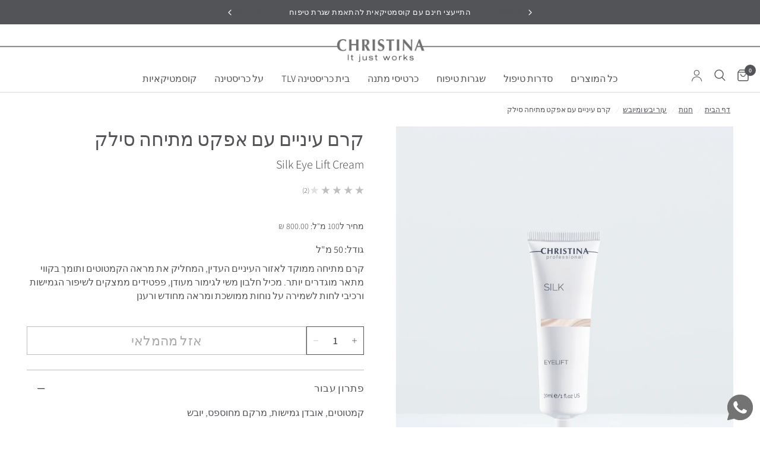

--- FILE ---
content_type: text/html; charset=utf-8
request_url: https://www.christina.co.il/collections/dehydration-dryness/products/silk-eye-lift-cream-30
body_size: 91806
content:
 
       
      
          
      <!-- using block list: off -->
      <!-- current request path:/collections/dehydration-dryness/products/silk-eye-lift-cream-30 -->
      <!-- shop lock exceptions:none -->
      <!--restricting page: true -->
      <!--shop locking: off -->
      
      
      
       
        
      

      
      

    
     
    
        
        








































        
			
            
            
            

            
                
            
                
            
                
            
                
            
                
            
                
            
                
            
                
            
                
            
                
            
                
            
                
            
                
            
                
            
            
        
		































    





                                    













               

<!doctype html><html class="no-js" lang="he" dir="rtl">
<head><!--Content in content_for_header -->
<!--LayoutHub-Embed--><meta name="layouthub" /><link rel="stylesheet" href="https://fonts.googleapis.com/css?display=swap&family=PT+Serif:100,200,300,400,500,600,700,800,900" /><link rel="stylesheet" type="text/css" href="[data-uri]" media="all">
<!--LH--><!--/LayoutHub-Embed--><link href="//www.christina.co.il/cdn/shop/t/47/assets/bss-lock-settings.css?v=24000985744886113271762331504" rel="stylesheet" type="text/css" media="all" />
	<link href="//www.christina.co.il/cdn/shop/t/47/assets/bss-custom.css?v=57163710628822119391757914959" rel="stylesheet" type="text/css" media="all" />
	<meta charset="utf-8">
	<meta http-equiv="X-UA-Compatible" content="IE=edge,chrome=1">
	<meta name="viewport" content="width=device-width, initial-scale=1, maximum-scale=5, viewport-fit=cover">
	<meta name="theme-color" content="#ffffff">
	<link rel="canonical" href="https://www.christina.co.il/products/silk-eye-lift-cream-30">
	<link rel="preconnect" href="https://cdn.shopify.com" crossorigin>
	<link rel="preload" as="style" href="//www.christina.co.il/cdn/shop/t/47/assets/app.css?v=70767646560581157291757946155">
<link rel="preload" as="style" href="//www.christina.co.il/cdn/shop/t/47/assets/product.css?v=82336293191712046811758011080">
<link rel="preload" as="image" href="//www.christina.co.il/cdn/shop/files/0001_Silk-Eye_lift.jpg?v=1757852187&width=375" imagesrcset="//www.christina.co.il/cdn/shop/files/0001_Silk-Eye_lift.jpg?v=1757852187&width=375 375w,//www.christina.co.il/cdn/shop/files/0001_Silk-Eye_lift.jpg?v=1757852187&width=640 640w,//www.christina.co.il/cdn/shop/files/0001_Silk-Eye_lift.jpg?v=1757852187&width=960 960w" imagesizes="auto">




<link href="//www.christina.co.il/cdn/shop/t/47/assets/header.js?v=82494839607889676711757914964" as="script" rel="preload">
<link href="//www.christina.co.il/cdn/shop/t/47/assets/vendor.min.js?v=24387807840910288901755770897" as="script" rel="preload">
<link href="//www.christina.co.il/cdn/shop/t/47/assets/app.js?v=102655523405455894281755770897" as="script" rel="preload">
<link href="//www.christina.co.il/cdn/shop/t/47/assets/slideshow.js?v=45339359822077720971768836690" as="script" rel="preload">

<script>
window.lazySizesConfig = window.lazySizesConfig || {};
window.lazySizesConfig.expand = 250;
window.lazySizesConfig.loadMode = 1;
window.lazySizesConfig.loadHidden = false;
</script>


	<link rel="icon" type="image/png" href="//www.christina.co.il/cdn/shop/files/Copy_of_SUNDAY_4.jpg?crop=center&height=32&v=1755095306&width=32">

	<title>
	קרם עיניים עם אפקט מתיחה סילק &ndash; כריסטינה ישראל
	</title>

	
	<meta name="description" content="קרם מתיחה ממוקד לאזור העיניים העדין, המחליק את מראה הקמטוטים ותומך בקווי מתאר מוגדרים יותר. מכיל חלבון משי לגימור מעודן, פפטידים ממצקים לשיפור הגמישות ורכיבי לחות לשמירה על נוחות ממושכת ומראה מחודש ורענן">
	
<link rel="preconnect" href="https://fonts.shopifycdn.com" crossorigin>

<meta property="og:site_name" content="כריסטינה ישראל">
<meta property="og:url" content="https://www.christina.co.il/products/silk-eye-lift-cream-30">
<meta property="og:title" content="קרם עיניים עם אפקט מתיחה סילק">
<meta property="og:type" content="product">
<meta property="og:description" content="קרם מתיחה ממוקד לאזור העיניים העדין, המחליק את מראה הקמטוטים ותומך בקווי מתאר מוגדרים יותר. מכיל חלבון משי לגימור מעודן, פפטידים ממצקים לשיפור הגמישות ורכיבי לחות לשמירה על נוחות ממושכת ומראה מחודש ורענן"><meta property="og:image" content="http://www.christina.co.il/cdn/shop/files/0001_Silk-Eye_lift.jpg?v=1757852187">
  <meta property="og:image:secure_url" content="https://www.christina.co.il/cdn/shop/files/0001_Silk-Eye_lift.jpg?v=1757852187">
  <meta property="og:image:width" content="1200">
  <meta property="og:image:height" content="1400"><meta property="og:price:amount" content="240.00">
  <meta property="og:price:currency" content="ILS"><meta name="twitter:card" content="summary_large_image">
<meta name="twitter:title" content="קרם עיניים עם אפקט מתיחה סילק">
<meta name="twitter:description" content="קרם מתיחה ממוקד לאזור העיניים העדין, המחליק את מראה הקמטוטים ותומך בקווי מתאר מוגדרים יותר. מכיל חלבון משי לגימור מעודן, פפטידים ממצקים לשיפור הגמישות ורכיבי לחות לשמירה על נוחות ממושכת ומראה מחודש ורענן">


	<link href="//www.christina.co.il/cdn/shop/t/47/assets/app.css?v=70767646560581157291757946155" rel="stylesheet" type="text/css" media="all" />

	<style>
	@import url('https://fonts.googleapis.com/css2?family=Assistant:wght@200..800&display=swap');
</style><style data-shopify>
	@font-face {
  font-family: Assistant;
  font-weight: 300;
  font-style: normal;
  font-display: swap;
  src: url("//www.christina.co.il/cdn/fonts/assistant/assistant_n3.1fff089a5b8f8ed9b5d0a303bc8584447f9c22fe.woff2") format("woff2"),
       url("//www.christina.co.il/cdn/fonts/assistant/assistant_n3.188648856c6bc22c26d85da661933448752051e0.woff") format("woff");
}

@font-face {
  font-family: Assistant;
  font-weight: 500;
  font-style: normal;
  font-display: swap;
  src: url("//www.christina.co.il/cdn/fonts/assistant/assistant_n5.26caedc0c0f332f957d0fb6b24adee050844cce5.woff2") format("woff2"),
       url("//www.christina.co.il/cdn/fonts/assistant/assistant_n5.d09f0488bf8aadd48534c94ac3f185fbc9ddb168.woff") format("woff");
}

@font-face {
  font-family: Assistant;
  font-weight: 600;
  font-style: normal;
  font-display: swap;
  src: url("//www.christina.co.il/cdn/fonts/assistant/assistant_n6.b2cbcfa81550fc99b5d970d0ef582eebcbac24e0.woff2") format("woff2"),
       url("//www.christina.co.il/cdn/fonts/assistant/assistant_n6.5dced1e1f897f561a8304b6ef1c533d81fd1c6e0.woff") format("woff");
}


		@font-face {
  font-family: Assistant;
  font-weight: 400;
  font-style: normal;
  font-display: swap;
  src: url("//www.christina.co.il/cdn/fonts/assistant/assistant_n4.9120912a469cad1cc292572851508ca49d12e768.woff2") format("woff2"),
       url("//www.christina.co.il/cdn/fonts/assistant/assistant_n4.6e9875ce64e0fefcd3f4446b7ec9036b3ddd2985.woff") format("woff");
}

@font-face {
  font-family: Assistant;
  font-weight: 400;
  font-style: normal;
  font-display: swap;
  src: url("//www.christina.co.il/cdn/fonts/assistant/assistant_n4.9120912a469cad1cc292572851508ca49d12e768.woff2") format("woff2"),
       url("//www.christina.co.il/cdn/fonts/assistant/assistant_n4.6e9875ce64e0fefcd3f4446b7ec9036b3ddd2985.woff") format("woff");
}

h1,h2,h3,h4,h5,h6,
	.h1,.h2,.h3,.h4,.h5,.h6,
	.logolink.text-logo,
	.heading-font,
	.h1-xlarge,
	.h1-large,
	.customer-addresses .my-address .address-index {
		font-style: normal;
		font-weight: 400;
		font-family: var(--font-primary);
	}
	body,
	.body-font,
	.thb-product-detail .product-title {
		font-style: normal;
		font-weight: 300;
		font-family: Assistant, sans-serif;
	}
	:root {
		--mobile-swipe-width: calc(90vw - 30px);
		--font-body-scale: 1.0;
		--font-body-line-height-scale: 0.9;
		--font-body-letter-spacing: 0.0em;
		--font-body-400-weight: 400;
		--font-body-medium-weight: 500;
    --font-body-bold-weight: 600;
		--font-announcement-scale: 1.0;
		--font-heading-scale: 1.0;
		--font-heading-line-height-scale: 1.0;
		--font-heading-letter-spacing: 0.0em;
		--font-navigation-scale: 1.2;
		--navigation-item-spacing: 15px;
		--font-product-title-scale: 1.1;
		--font-product-title-line-height-scale: 0.8;
		--button-letter-spacing: 0.01em;

		--bg-body: #ffffff;
		--bg-body-rgb: 255,255,255;
		--bg-body-darken: #f7f7f7;
		--payment-terms-background-color: #ffffff;
		--color-body: #535458;
		--color-body-rgb: 83,84,88;
		--color-accent: #535458;
		--color-accent-rgb: 83,84,88;
		--color-border: #bebebe;
		--color-form-border: #bebebe;
		--color-overlay-rgb: 0,0,0;

		--shopify-accelerated-checkout-button-block-size: 48px;
		--shopify-accelerated-checkout-inline-alignment: center;
		--shopify-accelerated-checkout-skeleton-animation-duration: 0.25s;

		--color-announcement-bar-text: #ffffff;
		--color-announcement-bar-bg: #535458;

		--color-header-bg: #ffffff;
		--color-header-bg-rgb: 255,255,255;
		--color-header-text: #535458;
		--color-header-text-rgb: 83,84,88;
		--color-header-links: #535458;
		--color-header-links-rgb: 83,84,88;
		--color-header-links-hover: #1e4e1c;
		--color-header-icons: #535458;
		--color-header-border: #dcdcdc;

		--solid-button-background: #535458;
		--solid-button-label: #ffffff;
		--outline-button-label: #535458;
		--button-border-radius: 0px;
		--shopify-accelerated-checkout-button-border-radius: 0px;

		--color-price: #bebebe;
		--color-price-discounted: #535458;
		--color-star: #FD9A52;
		--color-dots: #bebebe;

		--color-inventory-instock: #3a8437;
		--color-inventory-lowstock: #FB9E5B;

		--section-spacing-mobile: 50px;
		--section-spacing-desktop: 90px;

		--color-badge-text: #ffffff;
		--color-badge-sold-out: #dcdcdc;
		--color-badge-sale: #8190c1;

		--color-badge-preorder: #666666;
		--badge-corner-radius: 0px;

		--color-footer-text: #535458;
		--color-footer-text-rgb: 83,84,88;
		--color-footer-link: #535458;
		--color-footer-link-hover: #151515;
		--color-footer-border: #535458;
		--color-footer-border-rgb: 83,84,88;
		--color-footer-bg: #dcdcdc;

		--color-light-gray: #BAB8BD;
		--color-pale-gray: #D7D8DA;
		--color-dark-gray: var(--color-body);
		--color-dark-gray-opacity: rgb(93, 102, 111, 0.55);
		--color-white: #FFFFFF;
		/* --font-primary: Assistant, sans-serif; */
		--font-primary: "Assistant", sans-serif;
	}.badge[data-badge="bestseller"]{
				background: #8cd1c8;
			}
		
.badge[data-badge="חדש"]{
				background: #535458;
			}
		


</style>

	<style>
		[id*='ProductInfo-template']:has(.bss-lock-element) {
			button#AddToCart, quantity-selector {
				cursor: not-allowed !important;
				opacity: 0.5 !important;
				pointer-events: none !important;
			}
		}
		product-add-to-cart-sticky:has(.bss-lock-element) .product-add-to-cart-container {
			cursor: not-allowed !important;
			opacity: 0.5 !important;
			pointer-events: none !important;
		}


		.product-card:has(.bss-lock-element) .product-card--add-to-cart-button-container {    
			cursor: not-allowed !important;
			opacity: 0.5 !important;
			pointer-events: none !important;
		}

		ul#product-grid li:has(.bss-lock-element) .product-card-quickview--button {
			display: none;
		}
		.product-card:has(.bss-lock-element) .product-card-quickview--button {
			display: none;
		}
	</style>
	<script>
		window.theme = window.theme || {};
		theme = {
			settings: {
				money_with_currency_format:"{{amount}} ₪",
				cart_drawer:true,
				product_id: 3670355574861,
			},
			routes: {
				root_url: '/',
				cart_url: '/cart',
				cart_add_url: '/cart/add',
				search_url: '/search',
				cart_change_url: '/cart/change',
				cart_update_url: '/cart/update',
				predictive_search_url: '/search/suggest',
			},
			variantStrings: {
        addToCart: `הוספה לסל`,
        soldOut: `אזל מהמלאי`,
        unavailable: `לא זמין`,
        preOrder: `הזמנה מוקדמת`,
      },
			strings: {
				requiresTerms: `יש להסכים לתנאים וההגבלות על מנת להמשיך לתשלום`,
				shippingEstimatorNoResults: `מצטערים, איננו שולחים לכתובת שלך.`,
				shippingEstimatorOneResult: `יש תעריף משלוח אחד לכתובת שלך:`,
				shippingEstimatorMultipleResults: `יש מספר תעריפי משלוח לכתובת שלך:`,
				shippingEstimatorError: `אירעה שגיאה בעת שליפת תעריפי משלוח:`
			}
		};
	</script>
	<script>window.performance && window.performance.mark && window.performance.mark('shopify.content_for_header.start');</script><meta name="google-site-verification" content="43gaM8OKKdSocoN69cQHz3G9YyasFzV5DBmDez--glo">
<meta name="facebook-domain-verification" content="a1uq4mf8tqbdg16z91bh7wt6dvl1fz">
<meta name="facebook-domain-verification" content="wqar2myapqt50f9bplisy6jlptudvz">
<meta name="google-site-verification" content="fl9mJuBSIficIKLVmfiWACwS9TLHEGKGMmo_YrBXtdY">
<meta id="shopify-digital-wallet" name="shopify-digital-wallet" content="/24215355469/digital_wallets/dialog">
<link rel="alternate" type="application/json+oembed" href="https://www.christina.co.il/products/silk-eye-lift-cream-30.oembed">
<script async="async" src="/checkouts/internal/preloads.js?locale=he-IL"></script>
<script id="shopify-features" type="application/json">{"accessToken":"6a30b7a4c5b568b369dc49b2e51b484e","betas":["rich-media-storefront-analytics"],"domain":"www.christina.co.il","predictiveSearch":false,"shopId":24215355469,"locale":"he"}</script>
<script>var Shopify = Shopify || {};
Shopify.shop = "hebrew-christina-cosmeceuticals.myshopify.com";
Shopify.locale = "he";
Shopify.currency = {"active":"ILS","rate":"1.0"};
Shopify.country = "IL";
Shopify.theme = {"name":"christina_new_theme\/main","id":152200347874,"schema_name":"Reformation","schema_version":"7.1.0","theme_store_id":null,"role":"main"};
Shopify.theme.handle = "null";
Shopify.theme.style = {"id":null,"handle":null};
Shopify.cdnHost = "www.christina.co.il/cdn";
Shopify.routes = Shopify.routes || {};
Shopify.routes.root = "/";</script>
<script type="module">!function(o){(o.Shopify=o.Shopify||{}).modules=!0}(window);</script>
<script>!function(o){function n(){var o=[];function n(){o.push(Array.prototype.slice.apply(arguments))}return n.q=o,n}var t=o.Shopify=o.Shopify||{};t.loadFeatures=n(),t.autoloadFeatures=n()}(window);</script>
<script id="shop-js-analytics" type="application/json">{"pageType":"product"}</script>
<script defer="defer" async type="module" src="//www.christina.co.il/cdn/shopifycloud/shop-js/modules/v2/client.init-shop-cart-sync_BdyHc3Nr.en.esm.js"></script>
<script defer="defer" async type="module" src="//www.christina.co.il/cdn/shopifycloud/shop-js/modules/v2/chunk.common_Daul8nwZ.esm.js"></script>
<script type="module">
  await import("//www.christina.co.il/cdn/shopifycloud/shop-js/modules/v2/client.init-shop-cart-sync_BdyHc3Nr.en.esm.js");
await import("//www.christina.co.il/cdn/shopifycloud/shop-js/modules/v2/chunk.common_Daul8nwZ.esm.js");

  window.Shopify.SignInWithShop?.initShopCartSync?.({"fedCMEnabled":true,"windoidEnabled":true});

</script>
<script>(function() {
  var isLoaded = false;
  function asyncLoad() {
    if (isLoaded) return;
    isLoaded = true;
    var urls = ["https:\/\/jsappcdn.hikeorders.com\/main\/assets\/js\/hko-accessibility.min.js?shop=hebrew-christina-cosmeceuticals.myshopify.com","https:\/\/avada-tag-manager.firebaseapp.com\/scripttag\/script.avada-gtm-scripttag.min.js?shop=hebrew-christina-cosmeceuticals.myshopify.com","\/\/cdn.shopify.com\/proxy\/de40575b6db9f98391ba42f644b28a1834320d9e2337bad7b9dcb20f045ca743\/shopify-script-tags.s3.eu-west-1.amazonaws.com\/smartseo\/instantpage.js?shop=hebrew-christina-cosmeceuticals.myshopify.com\u0026sp-cache-control=cHVibGljLCBtYXgtYWdlPTkwMA","https:\/\/str.rise-ai.com\/?shop=hebrew-christina-cosmeceuticals.myshopify.com","https:\/\/strn.rise-ai.com\/?shop=hebrew-christina-cosmeceuticals.myshopify.com","\/\/cdn.shopify.com\/proxy\/50bae1d80dd348c0dd4066ee114c386b59de0c58cdce24b13fd3a7407c33ce00\/storage.googleapis.com\/adnabu-shopify\/online-store\/72b0c398fff145ab9e5bc0821706642978.min.js?shop=hebrew-christina-cosmeceuticals.myshopify.com\u0026sp-cache-control=cHVibGljLCBtYXgtYWdlPTkwMA","\/\/cdn.shopify.com\/proxy\/7baf4f68bd567e84f41bb8329ba42292ee4d9194ecb8b789ffa44156a6dbc8f8\/d33a6lvgbd0fej.cloudfront.net\/script_tag\/secomapp.scripttag.js?shop=hebrew-christina-cosmeceuticals.myshopify.com\u0026sp-cache-control=cHVibGljLCBtYXgtYWdlPTkwMA","https:\/\/js.flashyapp.com\/shopify.js?account_id=12239\u0026shop=hebrew-christina-cosmeceuticals.myshopify.com"];
    for (var i = 0; i < urls.length; i++) {
      var s = document.createElement('script');
      s.type = 'text/javascript';
      s.async = true;
      s.src = urls[i];
      var x = document.getElementsByTagName('script')[0];
      x.parentNode.insertBefore(s, x);
    }
  };
  if(window.attachEvent) {
    window.attachEvent('onload', asyncLoad);
  } else {
    window.addEventListener('load', asyncLoad, false);
  }
})();</script>
<script id="__st">var __st={"a":24215355469,"offset":7200,"reqid":"c36a2fd3-0b7d-4026-891c-551faeea4cb8-1769021800","pageurl":"www.christina.co.il\/collections\/dehydration-dryness\/products\/silk-eye-lift-cream-30","u":"881ab135fd85","p":"product","rtyp":"product","rid":3670355574861};</script>
<script>window.ShopifyPaypalV4VisibilityTracking = true;</script>
<script id="captcha-bootstrap">!function(){'use strict';const t='contact',e='account',n='new_comment',o=[[t,t],['blogs',n],['comments',n],[t,'customer']],c=[[e,'customer_login'],[e,'guest_login'],[e,'recover_customer_password'],[e,'create_customer']],r=t=>t.map((([t,e])=>`form[action*='/${t}']:not([data-nocaptcha='true']) input[name='form_type'][value='${e}']`)).join(','),a=t=>()=>t?[...document.querySelectorAll(t)].map((t=>t.form)):[];function s(){const t=[...o],e=r(t);return a(e)}const i='password',u='form_key',d=['recaptcha-v3-token','g-recaptcha-response','h-captcha-response',i],f=()=>{try{return window.sessionStorage}catch{return}},m='__shopify_v',_=t=>t.elements[u];function p(t,e,n=!1){try{const o=window.sessionStorage,c=JSON.parse(o.getItem(e)),{data:r}=function(t){const{data:e,action:n}=t;return t[m]||n?{data:e,action:n}:{data:t,action:n}}(c);for(const[e,n]of Object.entries(r))t.elements[e]&&(t.elements[e].value=n);n&&o.removeItem(e)}catch(o){console.error('form repopulation failed',{error:o})}}const l='form_type',E='cptcha';function T(t){t.dataset[E]=!0}const w=window,h=w.document,L='Shopify',v='ce_forms',y='captcha';let A=!1;((t,e)=>{const n=(g='f06e6c50-85a8-45c8-87d0-21a2b65856fe',I='https://cdn.shopify.com/shopifycloud/storefront-forms-hcaptcha/ce_storefront_forms_captcha_hcaptcha.v1.5.2.iife.js',D={infoText:'Protected by hCaptcha',privacyText:'Privacy',termsText:'Terms'},(t,e,n)=>{const o=w[L][v],c=o.bindForm;if(c)return c(t,g,e,D).then(n);var r;o.q.push([[t,g,e,D],n]),r=I,A||(h.body.append(Object.assign(h.createElement('script'),{id:'captcha-provider',async:!0,src:r})),A=!0)});var g,I,D;w[L]=w[L]||{},w[L][v]=w[L][v]||{},w[L][v].q=[],w[L][y]=w[L][y]||{},w[L][y].protect=function(t,e){n(t,void 0,e),T(t)},Object.freeze(w[L][y]),function(t,e,n,w,h,L){const[v,y,A,g]=function(t,e,n){const i=e?o:[],u=t?c:[],d=[...i,...u],f=r(d),m=r(i),_=r(d.filter((([t,e])=>n.includes(e))));return[a(f),a(m),a(_),s()]}(w,h,L),I=t=>{const e=t.target;return e instanceof HTMLFormElement?e:e&&e.form},D=t=>v().includes(t);t.addEventListener('submit',(t=>{const e=I(t);if(!e)return;const n=D(e)&&!e.dataset.hcaptchaBound&&!e.dataset.recaptchaBound,o=_(e),c=g().includes(e)&&(!o||!o.value);(n||c)&&t.preventDefault(),c&&!n&&(function(t){try{if(!f())return;!function(t){const e=f();if(!e)return;const n=_(t);if(!n)return;const o=n.value;o&&e.removeItem(o)}(t);const e=Array.from(Array(32),(()=>Math.random().toString(36)[2])).join('');!function(t,e){_(t)||t.append(Object.assign(document.createElement('input'),{type:'hidden',name:u})),t.elements[u].value=e}(t,e),function(t,e){const n=f();if(!n)return;const o=[...t.querySelectorAll(`input[type='${i}']`)].map((({name:t})=>t)),c=[...d,...o],r={};for(const[a,s]of new FormData(t).entries())c.includes(a)||(r[a]=s);n.setItem(e,JSON.stringify({[m]:1,action:t.action,data:r}))}(t,e)}catch(e){console.error('failed to persist form',e)}}(e),e.submit())}));const S=(t,e)=>{t&&!t.dataset[E]&&(n(t,e.some((e=>e===t))),T(t))};for(const o of['focusin','change'])t.addEventListener(o,(t=>{const e=I(t);D(e)&&S(e,y())}));const B=e.get('form_key'),M=e.get(l),P=B&&M;t.addEventListener('DOMContentLoaded',(()=>{const t=y();if(P)for(const e of t)e.elements[l].value===M&&p(e,B);[...new Set([...A(),...v().filter((t=>'true'===t.dataset.shopifyCaptcha))])].forEach((e=>S(e,t)))}))}(h,new URLSearchParams(w.location.search),n,t,e,['guest_login'])})(!0,!0)}();</script>
<script integrity="sha256-4kQ18oKyAcykRKYeNunJcIwy7WH5gtpwJnB7kiuLZ1E=" data-source-attribution="shopify.loadfeatures" defer="defer" src="//www.christina.co.il/cdn/shopifycloud/storefront/assets/storefront/load_feature-a0a9edcb.js" crossorigin="anonymous"></script>
<script data-source-attribution="shopify.dynamic_checkout.dynamic.init">var Shopify=Shopify||{};Shopify.PaymentButton=Shopify.PaymentButton||{isStorefrontPortableWallets:!0,init:function(){window.Shopify.PaymentButton.init=function(){};var t=document.createElement("script");t.src="https://www.christina.co.il/cdn/shopifycloud/portable-wallets/latest/portable-wallets.he.js",t.type="module",document.head.appendChild(t)}};
</script>
<script data-source-attribution="shopify.dynamic_checkout.buyer_consent">
  function portableWalletsHideBuyerConsent(e){var t=document.getElementById("shopify-buyer-consent"),n=document.getElementById("shopify-subscription-policy-button");t&&n&&(t.classList.add("hidden"),t.setAttribute("aria-hidden","true"),n.removeEventListener("click",e))}function portableWalletsShowBuyerConsent(e){var t=document.getElementById("shopify-buyer-consent"),n=document.getElementById("shopify-subscription-policy-button");t&&n&&(t.classList.remove("hidden"),t.removeAttribute("aria-hidden"),n.addEventListener("click",e))}window.Shopify?.PaymentButton&&(window.Shopify.PaymentButton.hideBuyerConsent=portableWalletsHideBuyerConsent,window.Shopify.PaymentButton.showBuyerConsent=portableWalletsShowBuyerConsent);
</script>
<script data-source-attribution="shopify.dynamic_checkout.cart.bootstrap">document.addEventListener("DOMContentLoaded",(function(){function t(){return document.querySelector("shopify-accelerated-checkout-cart, shopify-accelerated-checkout")}if(t())Shopify.PaymentButton.init();else{new MutationObserver((function(e,n){t()&&(Shopify.PaymentButton.init(),n.disconnect())})).observe(document.body,{childList:!0,subtree:!0})}}));
</script>

<script>window.performance && window.performance.mark && window.performance.mark('shopify.content_for_header.end');</script> <!-- Header hook for plugins -->

	<script>document.documentElement.className = document.documentElement.className.replace('no-js', 'js');</script>
	
<style>
    @font-face {
        font-family: 'NarkisTamMF';
        src: url('') format('woff2'),
             url('') format('truetype');
        font-weight: 900;
        font-style: normal;
    }

    @font-face {
        font-family: 'Adobe Hebrew';
        src: url('') format('woff2');
        font-weight: 400;
        font-style: normal;
    }

    @font-face {
        font-family: 'NarkisTamMF';
        src: url('') format('woff2'),
             url('') format('truetype');
        font-weight: 700;
        font-style: normal;
        font-display: swap;
    }

    @font-face {
        font-family: 'NarkisTamMF';
        src: url('') format('woff2'),
             url('') format('truetype');
        font-weight: 500;
        font-style: normal;
        font-display: swap;
    }

    @font-face {
        font-family: 'NarkisTamMF';
        src: url('') format('woff2'),
             url('') format('truetype');
        font-weight: 200;
        font-style: normal;
        font-display: swap;
    }

    @font-face {
        font-family: 'NarkisTamMF';
        src: url('') format('woff2'),
             url('') format('truetype');
        font-weight: 300;
        font-style: normal;
        font-display: swap;
    }

    @font-face {
        font-family: 'NarkisTamMF';
        src: url('') format('woff2'),
             url('') format('truetype');
        font-weight: 400;
        font-style: normal;
        font-display: swap;
    }
</style><link
		rel="stylesheet"
		href="https://cdn.jsdelivr.net/npm/swiper@11/swiper-bundle.min.css"
	/>

	<style data-shopify>
		:root {
			--font-body-family: "NarkisTamMF", sans-serif;
		}
	</style>

	
<!-- BEGIN app block: shopify://apps/bss-b2b-solution/blocks/config-header/451233f2-9631-4c49-8b6f-057e4ebcde7f -->

<script id="bss-b2b-config-data">
  	if (typeof BSS_B2B == 'undefined') {
  		var BSS_B2B = {};
	}

	
        BSS_B2B.storeId = 26240;
        BSS_B2B.currentPlan = "false";
        BSS_B2B.planCode = "platinum";
        BSS_B2B.shopModules = JSON.parse('[{"code":"qb","status":0},{"code":"cp","status":1},{"code":"act","status":1},{"code":"form","status":1},{"code":"tax_exempt","status":0},{"code":"amo","status":0},{"code":"mc","status":0},{"code":"public_api","status":0},{"code":"dc","status":1},{"code":"cart_note","status":0},{"code":"mo","status":1},{"code":"tax_display","status":0},{"code":"sr","status":0},{"code":"bogo","status":1},{"code":"qi","status":0},{"code":"ef","status":0},{"code":"pl","status":0},{"code":"nt","status":0}]');
        BSS_B2B.version = 3;
        var bssB2bApiServer = "https://b2b-solution-api.bsscommerce.com";
        var bssB2bCmsUrl = "https://b2b-solution.bsscommerce.com";
        var bssGeoServiceUrl = "https://geo-ip-service.bsscommerce.com";
        var bssB2bCheckoutUrl = "https://b2b-solution-checkout.bsscommerce.com";
    

	
		BSS_B2B.integrationApp = null;
	

	
		BSS_B2B.advancedSetting = {"shop_id":26240,"checkout_customization":{"discountTitle":"הנחת קוסמטיקאית","useShopifyDiscount":1},"price_override":0};
	

	
		
		
		BSS_B2B.configData = [].concat([{"i":2153347093,"n":"50% for Wholesale- by tag","at":4,"ct":"wholesale","mct":0,"pct":3,"pt":"home_product,שhome_product","xpct":0,"dt":2,"dv":"50.00","sd":"2025-11-24T21:15:34.000Z","ed":"2025-11-24T21:15:34.000Z","st":"23:15:00","et":"23:15:00","ef":0,"eed":0,"t":"v25vPIgvGYERKyFGwdu/zK6ig3Mek+i8CKVwrH70Cbs="}],[],[],[],[],[],[],[],[],[],);
		BSS_B2B.cpSettings = {"cpType":2,"default_price_color":"#5d666f","price_applied_cp_color":"#5d666f"};
		BSS_B2B.customPricingSettings = null;
	
	
	
	
	
	
	
		BSS_B2B.bogoRule = [];
	
	
	
	
	
	
		

		
			BSS_B2B.dcTranslations = {"form_header_text":"Discount Code","message_success_discount_code":"Discount code applied successfully","message_error_discount_code":"Failed to apply this discount code, please try another","button_apply":"Apply","message_discount_code_null":"The discount code field must not be blank.","text_warning_amount_discount_code":"To use discount {{discount_code}}, total purchase amount of these item(s) must be above","text_warning_quantity_discount_code":"To use discount {{discount_code}}, total purchase quantity of these item(s) must be above","warning_products_discount_code":"Products","amount_discount_code_remaining":"{{number}} discount codes remaining"};
		
      	BSS_B2B.dcRules = [];
		BSS_B2B.dcStyle = {"button_border_radius":"3","button_color":"#000000","button_height":"36","button_text_color":"#ffffff","button_width":"300","header_color":"#000000","header_font_size":"18.72","input_border_color":"#a5a5a5","input_border_radius":"3","input_border_style":"solid","input_border_width":"1","input_height":"36","input_placeholder":"Enter discount code","input_width":"300","layout":"block"};
	
	
		BSS_B2B.rfGeneralSettings = {"form_success_notification":"Created wholesaler successfully","sent_email_success_notification":"We have sent an email to {email}, please click on the included link to verify your email address","form_edit_success_notification":"Edited wholesaler successfully","form_fail_notification":"Created wholesaler failed","form_edit_fail_notification":"Edited wholesaler failed","vat_valid":"VALID VAT NUMBER","vat_not_valid":"EU VAT is not valid. Please re-enter","customer_exist":"Customer email already exists","required_field":"This field is required","password_too_short":"Password is too short (minimum is 5 characters)","password_invalid_with_spaces":"Password cannot start or end with spaces","password_error_label":"Password must include:","min_password":"At least {number} characters","at_least_number":"At least one number","at_least_special":"At least one special character","mixture_upper_lower":"At least one uppercase letter","email_format":"Must be email format","email_contain_invalid_domain":"Email contains an invalid domain name","error_created_account_on_shopify":"Error when creating account on Shopify","loadingForm":"Loading...","create":"Create","phone_is_invalid":"Phone number is invalid","phone_has_already_been_taken":"Phone has already been taken","country_invalid":"Country is not valid. Please choose country again","complete_reCapcha_task":"Please complete reCAPTCHA task","abn_valid":"This ABN is registered to","abn_not_valid":"ABN is not valid. Please re-enter","gst_valid":"VALID India GST NUMBER","gst_not_valid":"India GST number is not valid. Please re-enter","uk_valid":"VALID UK VAT NUMBER","uk_not_valid":"UK VAT number is not valid. Please re-enter","us_ein_valid":"VALID US EIN NUMBER","us_ein_not_valid":"US EIN number is not valid. Please re-enter","text_color_success":"#858585","text_color_failed":"#e65b5b","submit_button_color":"#7d7a7f","registration_forms":"None","email_is_invalid":"Email is invalid","complete_privacy_policy":"Please accept the privacy policy","default_form_title":"Create account","submit_button":"SUBMIT","registerPage_url":"/account/register"};
	
	
</script>






<script id="bss-b2b-customize">
	// eslint-disable-next-line no-console
console.log("B2B hooks")
window.bssB2BHooks = window.bssB2BHooks || {
    actions: {},
    filters: {},
};

window.BSS_B2B = window.BSS_B2B || {};

window.BSS_B2B.addAction = (tag, callback) => {
    window.bssB2BHooks.actions[tag] = callback;
}
window.BSS_B2B.addFilter = (tag,  value) => {
    window.bssB2BHooks.filters[tag] = value;
}

const customCp_pl_show_price = (priceHTMLCustom, cpPrices, priceElement ) => {
    let varriantID
    if (cpPrices.priceElement) {
        varriantID = cpPrices.priceElement.getAttribute("bss-b2b-variant-id")
        let variant = BSS_B2B.storage.variantStorage.get(Number(varriantID))
        if (variant?.unit_price) {
            let discount = 0
            if (variant?.bssB2BPriceAfterCP) {
                discount = (variant?.bssB2BPriceAfterCP / variant?.price)
            }
            
              let unitPrice = variant?.unit_price 
              if (discount) {
                unitPrice = (unitPrice*discount).toFixed()
              }
                // let measurement = document.querySelector(`[bss-b2b-measurement= "${varriantID}"]`)
                // priceHTMLCustom =    priceHTMLCustom + `<div class="unit-price bss-b2b-custom" > ${BSS_B2B.formatMoney(unitPrice)} / ${ measurement.innerHTML.toUpperCase()} </div>`
            
        }
    }
 return priceHTMLCustom
}
window.BSS_B2B.addFilter('custom:product_page/cp_pl_show_price', customCp_pl_show_price);

const handleUnitPrice = ({ plPrices, element, product, priceHTML }) => {
    const isPDP = window.location.pathname.includes("/products/");
    const isCollection = window.location.pathname.includes("/collections/");
    if(isCollection) {
      console.log({element})
      let varriantID = element.getAttribute("bss-b2b-unit-variant-id");
      console.log({varriantID})
      let variant = BSS_B2B.storage.variantStorage.get(Number(varriantID))
      if(!variant) return;
      let discount =  (plPrices?.price / plPrices?.originalPrice)
      const ml = document.querySelector(`.hidden-products .product-meta[data-product-id='${product.id}']`).getAttribute("data-volume-ml");
      if(!ml) return;
      let unitPrice = variant.price * (100 / (+ml));
      if(!unitPrice) return;
      const unitEle = element.closest('.price-wrapper')?.querySelector(".price-per-100ml>span");
      unitEle.innerHTML = BSS_B2B.formatMoney(unitPrice * discount );
    }

    if(isPDP) {
      console.log({element})
      let varriantID = element.getAttribute("bss-b2b-unit-variant-id") || element.getAttribute("bss-b2b-variant-id");
      let variant = BSS_B2B.storage.variantStorage.get(Number(varriantID))
      console.log({variant})
      if(!variant) return;
      let discount =  (plPrices?.price / plPrices?.originalPrice)
      console.log({discount})
      if(!ml) return;
      const unitPrice = document.querySelector(`[unit-price][bss-b2b-product-id='${product.id}]`).getAttribute("unit-price");
      console.log({unitPrice})
      if(!unitPrice) return;
      let unitEle = document.querySelector(`[unit-price][bss-b2b-product-id='${product.id}]`);
      console.log({unitEle})
      // unitEle.innerHTML = `${BSS_B2B.formatMoney(unitPrice * discount )} מחיר ל100 מ"ל`;
    }
}
window.BSS_B2B.addAction('custom:product/showPrice',handleUnitPrice);

// const a = (data, { notExistProductIds }) => {
//   const isCart = window.location.pathname === '/cart';
//   if(isCart) {
//     data = data.concat(BSS_B2B.shopData.line_item_products);
//   } else {
//       if(BSS_B2B.shopData.collection) {
//         data = data.concat(BSS_B2B.shopData.collection);
//       }
//     console.log(window.collectionData)
//       if(window.collectionData) {
//         data = data.concat(window.collectionData);
//       }
//       if(BSS_B2B.shopData.product) {
//         data = data.concat(BSS_B2B.shopData.product)
//       }
//     console.log(BSS_B2B.shopData.product)
//   }
//  return data;
// }
// window.BSS_B2B.addFilter('custom:products/search', a);
async function handle_response_products(json) {
  const newResponseProducts = [...(json || [])].filter(product => product !== null && product !== undefined);
  const productIds = newResponseProducts.length ? new Set(newResponseProducts.map(product => product.id).filter(id => id !== undefined)) : new Set();

  if (BSS_B2B?.shopData?.collection) {
      BSS_B2B.shopData.collection.map(item => {
          if (item && typeof item === 'object' && !newResponseProducts.some(product => product.id === item.id)) {
              newResponseProducts.push(item);
              productIds.add(item.id);
          }
      });
  }
  
  if (BSS_B2B?.shopData?.product) {
    try {
      let productObj;
      const raw = BSS_B2B.shopData.product;
  
      if (typeof raw === "object") {
        productObj = raw;
      } else if (typeof raw === "string") {
        try {
          productObj = JSON.parse(raw);
        } catch {
          const decoded = atob(raw);
          productObj = JSON.parse(decoded);
        }
      }
  
      if (productObj && !productIds.has(productObj.id)) {
        newResponseProducts.push(productObj);
        productIds.add(productObj.id);
      }
    } catch (e) {
      console.error("Decode product failed:", e);
    }
  } 

  if (BSS_B2B?.shopData?.line_item_products) {
    BSS_B2B?.shopData?.line_item_products.forEach(item => {
      if (item && item.id && typeof item === 'object' && !productIds.has(item.id)) {
        newResponseProducts.push(item);
        productIds.add(item.id);
      }
    });
  }
    const cards = document.querySelectorAll('product-card');
    const tasks = Array.from(cards).map(async (card) => {
    const href = card.querySelector('a[href*="/products/"]')?.getAttribute('href');
    if (!href) return;

    const handle = href.split('/products/')[1]?.split('?')[0];
    console.log("handle", handle)
     if (!handle) return;
        let product = newResponseProducts.find((p) => p.handle === handle)
        if (!product) {
            try {
                const res = await fetch(`/products/${handle}.js`);
                product = res.ok ? await res.json() : null;
                if (!product) return;
                newResponseProducts.push(product)
            } catch (e) {
              console.log(e)
                return;
            }
        }
    })
  await Promise.all(tasks);

  return newResponseProducts;
}

window.BSS_B2B.addFilter('custom:products/search', handle_response_products);



const customShowSubtotalPrice = () => {
  const cartData = BSS_B2B.shopData.cart;
  let isB2bCheckout = false;
  
  for (const [, cartItem] of BSS_B2B.storage.cartStorage.getAll()) {
    if (
      (cartItem.appliedPL && BSS_B2B.pl?.utils?.common.getPlPricing(cartItem)) ||
      (cartItem.appliedCP && BSS_B2B.cp?.utils?.common.getCpPricing(cartItem)) ||
      (cartItem.appliedDC && BSS_B2B.dc?.utils?.common.getDcPricing(cartItem)) ||
      (cartItem.appliedQB && cartItem.bssB2BQbActiveItem && BSS_B2B.qb?.utils?.common.getQBPricing(cartItem.appliedQB, cartItem.bssB2BQbActiveItem)) ||
      (cartItem.appliedBogo && BSS_B2B.bogo?.utils?.common.getBogoPricing(cartItem.appliedBogo, cartItem))
    ) {
      isB2bCheckout = true;
      break;
    }
  }
  
  /*=====EF=====*/
  if (!isB2bCheckout && BSS_B2B.ef?.status) {
    const efPriceList = BSS_B2B.ef?.utils?.cart.getEfPricingList() || [];
    if (efPriceList.length) isB2bCheckout = true;
  }
  
  /*=====SR=====*/
  // if (!isB2bCheckout && BSS_B2B.sr?.status) {
  //   const srCartUtil = BSS_B2B.sr?.utils?.cart;
  //   const curShippingRate = srCartUtil && await srCartUtil.calculateShippingRate();
  //   if (curShippingRate) isB2bCheckout = true;
  // }
  
  /*=====TE=====*/
  if (!isB2bCheckout && BSS_B2B.te?.status && cartData.attributes) {
    const vatAttributes = BSS_B2B.te?.utils?.cart?.getCheckoutData?.();
    if (vatAttributes) isB2bCheckout = true;
  }
  
  /*=====Order custom field=====*/
  if (!isB2bCheckout && BSS_B2B.on?.status) {
    const customFields = BSS_B2B.on?.utils?.getCustomField?.() || [];
    if (customFields.length) isB2bCheckout = true;
  }
  console.log("isB2bCheckout",isB2bCheckout)
  if (!isB2bCheckout) {
    if (BSS_B2B?.shopData?.cart?.items_subtotal_price) {
      const price = BSS_B2B.formatMoney(BSS_B2B?.shopData?.cart?.items_subtotal_price);
      const subTotalElements = BSS_B2B.utils.getSubtotalPriceElement();
      subTotalElements.forEach((element) => {
          element.setAttribute('bss-b2b-cart-price-active', 'true');
          element.innerHTML = price; 
          element.addCss({ visibility: 'visible' });
      });
    }
  } else {
    BSS_B2B.shopData.cart.items.forEach(item => {
      const elementLineItems = document.querySelectorAll(`[bss-b2b-cart-item-key="${item.key}"]`);
      if(elementLineItems.length) {
          elementLineItems.forEach((element) => {
              const cartItems = element.closest('[id^="CartItem"], [id^="CartDrawerItem"]');
              if (cartItems) {
                  const newPrice = cartItems.querySelector('.bss-original-price');
                  const priceDiscount = cartItems.querySelectorAll("del, ins:not(.bss-original-price)");
                  const discount = cartItems.querySelector('ul.discounts');
                  if (discount && priceDiscount.length && newPrice) {
                      discount.style.display = "none";
                      newPrice.style.display = "inline";
                      priceDiscount.forEach(el => {
                        el.style.display = "none";
                      });
                  }
              }
          });
      }
    })
  }
}
window.BSS_B2B.addAction('custom:cart/showSubtotalPrice', customShowSubtotalPrice);;
</script>

<style></style><style></style>


	
		<style id="bss-b2b-price-style">
			[bss-b2b-variant-price],
			[bss-b2b-product-price],
			[bss-b2b-cart-item-key][bss-b2b-item-original-price],
			[bss-b2b-cart-item-key][bss-b2b-final-line-price],
			[bss-b2b-cart-item-key] [bss-b2b-item-original-price],
			[bss-b2b-cart-item-key] [bss-b2b-final-line-price],
			[bss-b2b-cart-total-price] {
				visibility: hidden;
			}
		</style>
	


<script id="bss-b2b-store-data" type="application/json">
{
  "shop": {
    "domain": "www.christina.co.il",
    "permanent_domain": "hebrew-christina-cosmeceuticals.myshopify.com",
    "url": "https://www.christina.co.il",
    "secure_url": "https://www.christina.co.il",
    "money_format": "{{amount}} ₪",
    "currency": "ILS",
    "cart_current_currency": "ILS",
    "multi_currencies": [
        
            "ILS"
        
    ]
  },
  "customer": {
    "id": null,
    "tags": null,
    "tax_exempt": null,
    "first_name": null,
    "last_name": null,
    "phone": null,
    "email": "",
	"country_code": "",
	"addresses": [
		
	]
  },
  "cart": {"note":null,"attributes":{},"original_total_price":0,"total_price":0,"total_discount":0,"total_weight":0.0,"item_count":0,"items":[],"requires_shipping":false,"currency":"ILS","items_subtotal_price":0,"cart_level_discount_applications":[],"checkout_charge_amount":0},
  "line_item_products": [],
  "template": "product",
  "product": "[base64]",
  "product_collections": [
    
      265250635853,
    
      136271593549,
    
      468720058594,
    
      416219431138,
    
      136272052301,
    
      136272085069,
    
      136271986765,
    
      419054289122,
    
      136271560781,
    
      398154105058,
    
      136271462477,
    
      136271888461,
    
      136271528013
    
  ],
  "collection": [{"id":3670354788429,"title":"קרם ניקוי עם אפקט מתיחה סילק","handle":"silk-clean-up-cleansing-cream-120","description":"\u003cp\u003eקרם ניקוי עדין המסיר ביעילות איפור ושאריות לכלוך תוך שמירה על הנוחות הטבעית של העור. מועשר במרכיבים צמחיים מטהרים, קמומיל להרגעת העור ושמנים מזינים לתמיכה בלחות ולהשארת מראה רענן ומטופח\u003c\/p\u003e","published_at":"2019-01-08T19:55:48+02:00","created_at":"2019-07-28T16:33:11+03:00","vendor":"Home product","type":"Cleanser","tags":["120 ml","20s","28","30s","40s","50s +","7290100367124","Age_20s - 50s+","Anti-Aging","Cleanser","Combination","Daily Care","Dehydration \u0026 Dryness","Dry","Face","home_product","Normal","Producttype_Cleanser","Sensitive","Series_Silk - Instant anti-aging \u0026 pamper treatment","show-add-to-cart","Silk","Silk - Instant anti-aging \u0026 pamper treatment","Size_120 ml","SK7124HO","Skintype_Combination","Skintype_Dry","Skintype_Normal","Skintype_Sensitive","Unisex","אנטי-אייג'ינג","יבש","מעורב","עור יבש","רגיל","רגיש","תכשירי ניקוי"],"price":8400,"price_min":8400,"price_max":8400,"available":false,"price_varies":false,"compare_at_price":0,"compare_at_price_min":0,"compare_at_price_max":0,"compare_at_price_varies":false,"variants":[{"id":46847165366498,"title":"120 מ\"ל","option1":"120 מ\"ל","option2":null,"option3":null,"sku":"SK7124HO","requires_shipping":true,"taxable":false,"featured_image":null,"available":false,"name":"קרם ניקוי עם אפקט מתיחה סילק - 120 מ\"ל","public_title":"120 מ\"ל","options":["120 מ\"ל"],"price":8400,"weight":0,"compare_at_price":0,"inventory_management":"shopify","barcode":"7290100367124","requires_selling_plan":false,"selling_plan_allocations":[]}],"images":["\/\/www.christina.co.il\/cdn\/shop\/files\/0064_SILK-clensing.jpg?v=1757852237"],"featured_image":"\/\/www.christina.co.il\/cdn\/shop\/files\/0064_SILK-clensing.jpg?v=1757852237","options":["גודל"],"media":[{"alt":null,"id":36535660347618,"position":1,"preview_image":{"aspect_ratio":0.857,"height":1400,"width":1200,"src":"\/\/www.christina.co.il\/cdn\/shop\/files\/0064_SILK-clensing.jpg?v=1757852237"},"aspect_ratio":0.857,"height":1400,"media_type":"image","src":"\/\/www.christina.co.il\/cdn\/shop\/files\/0064_SILK-clensing.jpg?v=1757852237","width":1200}],"requires_selling_plan":false,"selling_plan_groups":[],"content":"\u003cp\u003eקרם ניקוי עדין המסיר ביעילות איפור ושאריות לכלוך תוך שמירה על הנוחות הטבעית של העור. מועשר במרכיבים צמחיים מטהרים, קמומיל להרגעת העור ושמנים מזינים לתמיכה בלחות ולהשארת מראה רענן ומטופח\u003c\/p\u003e"},{"id":3670356328525,"title":"חלב פנים לניקוי עדין פוראבר יאנג","handle":"gentle-cleansing-milk","description":"\u003cp\u003eחלב ניקוי עשיר ללא שמנים, המנקה בעדינות לכלוך, זיהום ושאריות איפור מבלי להשאיר תחושת שומן על העור. מועשר בוויטמינים E ו־A ובחומצה גליקולית, הוא מסייע לטהר בעדינות, לשפר את המרקם ולהעניק לחות מרעננת. לאחר השימוש, העור נראה נקי, חלק וזוהר, ומרגיש רך ונינוח.\u003c\/p\u003e\n\u003cp\u003e\u003cem\u003eהמוצר מכיל רטינול ו\/או נגזרת שלו\u003c\/em\u003e\u003c\/p\u003e","published_at":"2019-01-07T16:03:23+02:00","created_at":"2019-07-28T16:34:11+03:00","vendor":"Home product","type":"Cleanser","tags":["20s","30","300 ml","30s","40s","50s +","7290100363904","Age_25 - 45","Anti-Aging","Cleanser","Combination","Daily Care","Dehydration \u0026 Dryness","Dry","Face","Forever Young","Forever Young - Comprehensive anti-aging treatment for dramatic results","FY3904HO","home_product","Normal","Producttype_Cleanser","Sensitive","Series_Forever Young - סדרת אנטי-אייגינג לגילאי 25-45","show-add-to-cart","Size_300 ml","Skintype_יבש","Skintype_מעורב","Skintype_רגיל","Skintype_רגיש","Unisex","אנטי-אייג'ינג","יבש","מעורב","עור יבש","רגיל","רגיש","תכשירי ניקוי"],"price":8400,"price_min":8400,"price_max":8400,"available":true,"price_varies":false,"compare_at_price":0,"compare_at_price_min":0,"compare_at_price_max":0,"compare_at_price_varies":false,"variants":[{"id":46846790631650,"title":"300 מ\"ל","option1":"300 מ\"ל","option2":null,"option3":null,"sku":"FY3904HO","requires_shipping":true,"taxable":false,"featured_image":null,"available":true,"name":"חלב פנים לניקוי עדין פוראבר יאנג - 300 מ\"ל","public_title":"300 מ\"ל","options":["300 מ\"ל"],"price":8400,"weight":0,"compare_at_price":0,"inventory_management":"shopify","barcode":"7290100363904","requires_selling_plan":false,"selling_plan_allocations":[]}],"images":["\/\/www.christina.co.il\/cdn\/shop\/files\/Forever_Young-Gentle_Cleansing_Milk.jpg?v=1757928912","\/\/www.christina.co.il\/cdn\/shop\/files\/FY_-_Gentle_Cleansing_Milk_2.jpg?v=1757928912","\/\/www.christina.co.il\/cdn\/shop\/files\/FY_-_Cleansing_Milk_1_copie.jpg?v=1757928912"],"featured_image":"\/\/www.christina.co.il\/cdn\/shop\/files\/Forever_Young-Gentle_Cleansing_Milk.jpg?v=1757928912","options":["גודל"],"media":[{"alt":null,"id":36537918095586,"position":1,"preview_image":{"aspect_ratio":0.857,"height":1400,"width":1200,"src":"\/\/www.christina.co.il\/cdn\/shop\/files\/Forever_Young-Gentle_Cleansing_Milk.jpg?v=1757928912"},"aspect_ratio":0.857,"height":1400,"media_type":"image","src":"\/\/www.christina.co.il\/cdn\/shop\/files\/Forever_Young-Gentle_Cleansing_Milk.jpg?v=1757928912","width":1200},{"alt":null,"id":36535315792098,"position":2,"preview_image":{"aspect_ratio":0.857,"height":1400,"width":1200,"src":"\/\/www.christina.co.il\/cdn\/shop\/files\/FY_-_Gentle_Cleansing_Milk_2.jpg?v=1757928912"},"aspect_ratio":0.857,"height":1400,"media_type":"image","src":"\/\/www.christina.co.il\/cdn\/shop\/files\/FY_-_Gentle_Cleansing_Milk_2.jpg?v=1757928912","width":1200},{"alt":null,"id":36535315759330,"position":3,"preview_image":{"aspect_ratio":0.857,"height":1400,"width":1200,"src":"\/\/www.christina.co.il\/cdn\/shop\/files\/FY_-_Cleansing_Milk_1_copie.jpg?v=1757928912"},"aspect_ratio":0.857,"height":1400,"media_type":"image","src":"\/\/www.christina.co.il\/cdn\/shop\/files\/FY_-_Cleansing_Milk_1_copie.jpg?v=1757928912","width":1200}],"requires_selling_plan":false,"selling_plan_groups":[],"content":"\u003cp\u003eחלב ניקוי עשיר ללא שמנים, המנקה בעדינות לכלוך, זיהום ושאריות איפור מבלי להשאיר תחושת שומן על העור. מועשר בוויטמינים E ו־A ובחומצה גליקולית, הוא מסייע לטהר בעדינות, לשפר את המרקם ולהעניק לחות מרעננת. לאחר השימוש, העור נראה נקי, חלק וזוהר, ומרגיש רך ונינוח.\u003c\/p\u003e\n\u003cp\u003e\u003cem\u003eהמוצר מכיל רטינול ו\/או נגזרת שלו\u003c\/em\u003e\u003c\/p\u003e"},{"id":3670356983885,"title":"חלב פנים ורדים לניקוי עדין מיוז","handle":"muse-milky-cleanser","description":"\u003cp\u003eתחליב חלבי במרקם עדין שמסיר לכלוך, איפור ושומן מבלי לייבש את העור. מותיר תחושה רכה, נקייה ורעננה.\u003c\/p\u003e","published_at":"2019-01-08T19:56:06+02:00","created_at":"2019-07-28T16:34:35+03:00","vendor":"Home product","type":"Cleanser","tags":["20s","250 ml","30","30s","40s","50s +","7290100363362","Age_20 - 50+","Anti-Aging","Cleanser","Combination","Daily Care","Dehydration \u0026 Dryness","Dry","Dullness","Face","home_product","MU3362HO","Muse","Muse - Rejuvenation \u0026 protection for a youthful skin","Normal","Producttype_Cleanser","Sensitive","Series_MUSE - נוסחת כריסטינה לשימור נעורי העור","show-add-to-cart","Size_250 ml","Skintype_יבש","Skintype_מעורב","Skintype_רגיל","Skintype_רגיש","Uneven Skin Tone","Unisex","אנטי-אייג'ינג","גוון עור לא אחיד","יבש","מעורב","עור יבש","רגיל","רגיש","תכשירי ניקוי"],"price":9400,"price_min":9400,"price_max":9400,"available":true,"price_varies":false,"compare_at_price":0,"compare_at_price_min":0,"compare_at_price_max":0,"compare_at_price_varies":false,"variants":[{"id":46847164055778,"title":"300 מ\"ל","option1":"300 מ\"ל","option2":null,"option3":null,"sku":"MU3362HO","requires_shipping":true,"taxable":false,"featured_image":null,"available":true,"name":"חלב פנים ורדים לניקוי עדין מיוז - 300 מ\"ל","public_title":"300 מ\"ל","options":["300 מ\"ל"],"price":9400,"weight":0,"compare_at_price":0,"inventory_management":"shopify","barcode":"7290100363362","requires_selling_plan":false,"selling_plan_allocations":[]}],"images":["\/\/www.christina.co.il\/cdn\/shop\/files\/0088_Muse-Milky_Cleanser.jpg?v=1757851863"],"featured_image":"\/\/www.christina.co.il\/cdn\/shop\/files\/0088_Muse-Milky_Cleanser.jpg?v=1757851863","options":["גודל"],"media":[{"alt":null,"id":36535649599714,"position":1,"preview_image":{"aspect_ratio":0.857,"height":1400,"width":1200,"src":"\/\/www.christina.co.il\/cdn\/shop\/files\/0088_Muse-Milky_Cleanser.jpg?v=1757851863"},"aspect_ratio":0.857,"height":1400,"media_type":"image","src":"\/\/www.christina.co.il\/cdn\/shop\/files\/0088_Muse-Milky_Cleanser.jpg?v=1757851863","width":1200}],"requires_selling_plan":false,"selling_plan_groups":[],"content":"\u003cp\u003eתחליב חלבי במרקם עדין שמסיר לכלוך, איפור ושומן מבלי לייבש את העור. מותיר תחושה רכה, נקייה ורעננה.\u003c\/p\u003e"},{"id":7772738257122,"title":"תרסיס לחות פעיל מועשר בתמציות טבעיות מרעננות פירם","handle":"line-repair-firm-always-on-mist-101","description":"\u003cp\u003eתרסיס לחות מרענן המספק בוסט של רעננות ולחות בכל זמן. מועשר בתמצית תלתן אדום וברכיבים בוטניים מרגיעים, הוא מסייע בהפחתת אדמומיות נראית לעין, משיב לחות ותומך באלסטיות. אפקט הקרירות מחייה את העור ומשאיר אותו רגוע, רענן וגמיש לאורך כל היום.\u003c\/p\u003e","published_at":"2022-07-03T11:59:38+03:00","created_at":"2022-06-19T13:56:26+03:00","vendor":"Home product","type":"mist","tags":["20s","30s","40s","50s +","Age_20-50+","Anti-Aging","Dehydration \u0026 Dryness","Fine Lines \u0026 Wrinkles","FIRM","home_product","Lifting \u0026 Firming","ProductType_תכשיר לחות","Sensitive \u0026 Redness","Series_Firm - לשיפור המיצוק","show-add-to-cart","Size_100 ml","Skintype_יבש","Skintype_מעורב","Skintype_רגיל","Skintype_רגיש","Uneven Skin Tone","אנטי-אייג'ינ","אנטי-אייג'ינג עור יבש קמטים וקמטוטים גוון עור לא אחיד מיצוק העור","ג","גוון עור לא אחיד","יבש","מיצוק העור","מעורב","עור יבש","עור רגיש ואדמומי","פנים","קמטים וקמטוטים","רגיל","רגיש"],"price":9900,"price_min":9900,"price_max":9900,"available":true,"price_varies":false,"compare_at_price":null,"compare_at_price_min":0,"compare_at_price_max":0,"compare_at_price_varies":false,"variants":[{"id":46847136137442,"title":"100 מ\"ל","option1":"100 מ\"ל","option2":null,"option3":null,"sku":"LRFIRM8763","requires_shipping":true,"taxable":false,"featured_image":null,"available":true,"name":"תרסיס לחות פעיל מועשר בתמציות טבעיות מרעננות פירם - 100 מ\"ל","public_title":"100 מ\"ל","options":["100 מ\"ל"],"price":9900,"weight":0,"compare_at_price":null,"inventory_management":"shopify","barcode":"7290100368763","requires_selling_plan":false,"selling_plan_allocations":[]}],"images":["\/\/www.christina.co.il\/cdn\/shop\/files\/0072_LR_Firm-Always-On_Mist.jpg?v=1757949904","\/\/www.christina.co.il\/cdn\/shop\/files\/LR_-_Firm_Always_On_Misst_1.jpg?v=1757949904","\/\/www.christina.co.il\/cdn\/shop\/files\/LR_-_Firm_Always_On_Mist_2.jpg?v=1757949904"],"featured_image":"\/\/www.christina.co.il\/cdn\/shop\/files\/0072_LR_Firm-Always-On_Mist.jpg?v=1757949904","options":["גודל"],"media":[{"alt":null,"id":36540745679074,"position":1,"preview_image":{"aspect_ratio":0.857,"height":1400,"width":1200,"src":"\/\/www.christina.co.il\/cdn\/shop\/files\/0072_LR_Firm-Always-On_Mist.jpg?v=1757949904"},"aspect_ratio":0.857,"height":1400,"media_type":"image","src":"\/\/www.christina.co.il\/cdn\/shop\/files\/0072_LR_Firm-Always-On_Mist.jpg?v=1757949904","width":1200},{"alt":null,"id":36535582621922,"position":2,"preview_image":{"aspect_ratio":0.857,"height":1400,"width":1200,"src":"\/\/www.christina.co.il\/cdn\/shop\/files\/LR_-_Firm_Always_On_Misst_1.jpg?v=1757949904"},"aspect_ratio":0.857,"height":1400,"media_type":"image","src":"\/\/www.christina.co.il\/cdn\/shop\/files\/LR_-_Firm_Always_On_Misst_1.jpg?v=1757949904","width":1200},{"alt":null,"id":36535582589154,"position":3,"preview_image":{"aspect_ratio":0.857,"height":1400,"width":1200,"src":"\/\/www.christina.co.il\/cdn\/shop\/files\/LR_-_Firm_Always_On_Mist_2.jpg?v=1757949904"},"aspect_ratio":0.857,"height":1400,"media_type":"image","src":"\/\/www.christina.co.il\/cdn\/shop\/files\/LR_-_Firm_Always_On_Mist_2.jpg?v=1757949904","width":1200}],"requires_selling_plan":false,"selling_plan_groups":[],"content":"\u003cp\u003eתרסיס לחות מרענן המספק בוסט של רעננות ולחות בכל זמן. מועשר בתמצית תלתן אדום וברכיבים בוטניים מרגיעים, הוא מסייע בהפחתת אדמומיות נראית לעין, משיב לחות ותומך באלסטיות. אפקט הקרירות מחייה את העור ומשאיר אותו רגוע, רענן וגמיש לאורך כל היום.\u003c\/p\u003e"},{"id":7772918251746,"title":"מי פנים חומצה לקטית לריענון ולהשלמת הניקוי הידרה","handle":"line-repair-hydra-lactic-active-toner-300","description":"\u003cp\u003eטונר פעיל המבוסס על חומצה לקטית לניקוי והרגעת העור לאחר שטיפה. מסייע בחידוש עדין של פני העור, משפר את מרקמו ומכין אותו לספיגה מיטבית של קרמים וסרומים. משאיר תחושה רעננה ונקייה תוך שמירה על איזון ולחות. מתאים לשימוש יומיומי.\u003c\/p\u003e","published_at":"2022-07-03T11:59:46+03:00","created_at":"2022-06-19T23:08:40+03:00","vendor":"Home product","type":"Cleanser","tags":["20s","30s","40s","50s +","Age_20-50+","Anti-Aging","Dehydration \u0026 Dryness","Fine Lines \u0026 Wrinkles","home_product","HYDRA","Lifting \u0026 Firming","ProductType_טונר","Sensitive \u0026 Redness","Series_Hydra - לשיפור הלחות והאלסטיות","show-add-to-cart","Size_300 ml","Skintype_יבש","Skintype_רגיל","Skintype_שמן","Uneven Skin Tone","אנטי-אייג'ינ","אנטי-אייג'ינג עור יבש קמטים וקמטוטים גוון עור לא אחיד מיצוק העור","ג","גוון עור לא אחיד","יבש","מיצוק העור","עור יבש","עור רגיש ואדמומי","פנים","קמטים וקמטוטים","רגיל","שמן"],"price":9900,"price_min":9900,"price_max":9900,"available":true,"price_varies":false,"compare_at_price":null,"compare_at_price_min":0,"compare_at_price_max":0,"compare_at_price_varies":false,"variants":[{"id":46846793777378,"title":"300 מ\"ל","option1":"300 מ\"ל","option2":null,"option3":null,"sku":"LRHYDRA9319","requires_shipping":true,"taxable":false,"featured_image":null,"available":true,"name":"מי פנים חומצה לקטית לריענון ולהשלמת הניקוי הידרה - 300 מ\"ל","public_title":"300 מ\"ל","options":["300 מ\"ל"],"price":9900,"weight":0,"compare_at_price":null,"inventory_management":"shopify","barcode":"7290100369319","requires_selling_plan":false,"selling_plan_allocations":[]}],"images":["\/\/www.christina.co.il\/cdn\/shop\/files\/0080_LR-hydra-lactic_toner.jpg?v=1757947305","\/\/www.christina.co.il\/cdn\/shop\/files\/BIOPHYTO_-_Refreching_Toner_1.jpg?v=1757947305","\/\/www.christina.co.il\/cdn\/shop\/files\/LR_HYDRA_Lactic_Toner_2.jpg?v=1757947305"],"featured_image":"\/\/www.christina.co.il\/cdn\/shop\/files\/0080_LR-hydra-lactic_toner.jpg?v=1757947305","options":["גודל"],"media":[{"alt":null,"id":36540593602786,"position":1,"preview_image":{"aspect_ratio":0.857,"height":1400,"width":1200,"src":"\/\/www.christina.co.il\/cdn\/shop\/files\/0080_LR-hydra-lactic_toner.jpg?v=1757947305"},"aspect_ratio":0.857,"height":1400,"media_type":"image","src":"\/\/www.christina.co.il\/cdn\/shop\/files\/0080_LR-hydra-lactic_toner.jpg?v=1757947305","width":1200},{"alt":null,"id":36535350624482,"position":2,"preview_image":{"aspect_ratio":0.857,"height":1400,"width":1200,"src":"\/\/www.christina.co.il\/cdn\/shop\/files\/BIOPHYTO_-_Refreching_Toner_1.jpg?v=1757947305"},"aspect_ratio":0.857,"height":1400,"media_type":"image","src":"\/\/www.christina.co.il\/cdn\/shop\/files\/BIOPHYTO_-_Refreching_Toner_1.jpg?v=1757947305","width":1200},{"alt":null,"id":36535350591714,"position":3,"preview_image":{"aspect_ratio":0.857,"height":1400,"width":1200,"src":"\/\/www.christina.co.il\/cdn\/shop\/files\/LR_HYDRA_Lactic_Toner_2.jpg?v=1757947305"},"aspect_ratio":0.857,"height":1400,"media_type":"image","src":"\/\/www.christina.co.il\/cdn\/shop\/files\/LR_HYDRA_Lactic_Toner_2.jpg?v=1757947305","width":1200}],"requires_selling_plan":false,"selling_plan_groups":[],"content":"\u003cp\u003eטונר פעיל המבוסס על חומצה לקטית לניקוי והרגעת העור לאחר שטיפה. מסייע בחידוש עדין של פני העור, משפר את מרקמו ומכין אותו לספיגה מיטבית של קרמים וסרומים. משאיר תחושה רעננה ונקייה תוך שמירה על איזון ולחות. מתאים לשימוש יומיומי.\u003c\/p\u003e"},{"id":7774908448994,"title":"מיסט מבוסס מזונות על נוטרייאנט","handle":"line-repair-nutrient-superfood-aqua-mist-100","description":"\u003cp\u003eתרסיס פנים מרענן המעניק בוסט מיידי של לחות ותומך בהגנה על מחסום העור. מועשר בתמציות סופרפוד וברכיבי לחות פעילים, הוא שומר על העור גמיש, נינוח ומתחדש לאורך כל היום. אידיאלי לשימוש במהלך היום לשמירה על רעננות ואיזון גם בתנועה.\u003c\/p\u003e","published_at":"2022-07-03T11:59:51+03:00","created_at":"2022-06-21T12:41:33+03:00","vendor":"Home product","type":"mist","tags":["20s","30s","40s","50s +","Age_20-50+","Anti-Aging","Dehydration \u0026 Dryness","Fine Lines \u0026 Wrinkles","home_product","Lifting \u0026 Firming","NUTRIENT","Oiliness","ProductType_תכשיר לחות","Sensitive \u0026 Redness","Series_Nutrient - לאיזון ולשיפור חוסן העור","show-add-to-cart","Size_100 ml","Skintype_יבש","Skintype_רגיל","Skintype_רגיש","Uneven Skin Tone","אנטי-אייג'ינ","אנטי-אייג'ינג עור יבש קמטים וקמטוטים גוון עור לא אחיד מיצוק העור","גוון עור לא אחיד","יבש","מיצוק העור","עור יבש","עור שמן","פנים","קמטים וקמטוטים","רגיל","רגיש","רגיש ואדמומי"],"price":9900,"price_min":9900,"price_max":9900,"available":true,"price_varies":false,"compare_at_price":null,"compare_at_price_min":0,"compare_at_price_max":0,"compare_at_price_varies":false,"variants":[{"id":46846811406562,"title":"100 מ\"ל","option1":"100 מ\"ל","option2":null,"option3":null,"sku":"LRNU8701","requires_shipping":true,"taxable":false,"featured_image":null,"available":true,"name":"מיסט מבוסס מזונות על נוטרייאנט - 100 מ\"ל","public_title":"100 מ\"ל","options":["100 מ\"ל"],"price":9900,"weight":0,"compare_at_price":null,"inventory_management":"shopify","barcode":"7290100368701","requires_selling_plan":false,"selling_plan_allocations":[]}],"images":["\/\/www.christina.co.il\/cdn\/shop\/files\/0073_LR_Nutrient-Superfood_Aqua_Mist.jpg?v=1757944657","\/\/www.christina.co.il\/cdn\/shop\/files\/LR_NUTRIENT_-_Super_Mist_1.jpg?v=1757944657","\/\/www.christina.co.il\/cdn\/shop\/files\/LR_NUTRIENT_-_Super_Mist_2.jpg?v=1757944657"],"featured_image":"\/\/www.christina.co.il\/cdn\/shop\/files\/0073_LR_Nutrient-Superfood_Aqua_Mist.jpg?v=1757944657","options":["גודל"],"media":[{"alt":null,"id":36540522430690,"position":1,"preview_image":{"aspect_ratio":0.857,"height":1400,"width":1200,"src":"\/\/www.christina.co.il\/cdn\/shop\/files\/0073_LR_Nutrient-Superfood_Aqua_Mist.jpg?v=1757944657"},"aspect_ratio":0.857,"height":1400,"media_type":"image","src":"\/\/www.christina.co.il\/cdn\/shop\/files\/0073_LR_Nutrient-Superfood_Aqua_Mist.jpg?v=1757944657","width":1200},{"alt":null,"id":36535365730530,"position":2,"preview_image":{"aspect_ratio":0.857,"height":1400,"width":1200,"src":"\/\/www.christina.co.il\/cdn\/shop\/files\/LR_NUTRIENT_-_Super_Mist_1.jpg?v=1757944657"},"aspect_ratio":0.857,"height":1400,"media_type":"image","src":"\/\/www.christina.co.il\/cdn\/shop\/files\/LR_NUTRIENT_-_Super_Mist_1.jpg?v=1757944657","width":1200},{"alt":null,"id":36535365763298,"position":3,"preview_image":{"aspect_ratio":0.857,"height":1400,"width":1200,"src":"\/\/www.christina.co.il\/cdn\/shop\/files\/LR_NUTRIENT_-_Super_Mist_2.jpg?v=1757944657"},"aspect_ratio":0.857,"height":1400,"media_type":"image","src":"\/\/www.christina.co.il\/cdn\/shop\/files\/LR_NUTRIENT_-_Super_Mist_2.jpg?v=1757944657","width":1200}],"requires_selling_plan":false,"selling_plan_groups":[],"content":"\u003cp\u003eתרסיס פנים מרענן המעניק בוסט מיידי של לחות ותומך בהגנה על מחסום העור. מועשר בתמציות סופרפוד וברכיבי לחות פעילים, הוא שומר על העור גמיש, נינוח ומתחדש לאורך כל היום. אידיאלי לשימוש במהלך היום לשמירה על רעננות ואיזון גם בתנועה.\u003c\/p\u003e"},{"id":3670359867469,"title":"חלב פנים לניקוי עור עדין אנסטרס","handle":"unstress-gentle-cleansing-milk","description":"\u003cp\u003eחלב פנים עדין המסיר בקלות איפור, לכלוך וזיהום יומיומי – מבלי לפגוע באיזון העור. מועשר בקַלנדולה, ויטמין E ו־Centheal, הוא מעניק נוחות, לחות ורעננות תוך שמירה על תחושת איזון טבעית. לאחר השימוש העור נקי, רגוע חלק ומוכן לשלב הטיפוח הבא.\u003c\/p\u003e","published_at":"2019-01-08T19:55:05+02:00","created_at":"2019-07-28T16:36:18+03:00","vendor":"Home product","type":"Cleanser","tags":["200 ml","20s","30","30s","40s","50s +","7290100367681","Age_20 - 50+","Cleanser","Combination","Daily Care","Dehydration \u0026 Dryness","Dry","Dullness","Face","Green_SLS Free - Paraben Free - Propylene glycol Free - Petrochemicals FREE","home_product","Normal","Oily","Paraben FREE","Petrochemicals FREE","Producttype_Cleanser","Propylene glycol FREE","Sensitive","Series_Unstress - סדרת תכשירים לעור הסובל מסטרס","show-add-to-cart","Size_200 ml","Skintype_יבש","Skintype_מעורב","Skintype_רגיל","Skintype_רגיש","Skintype_שמן","SLS FREE","Uneven Skin Tone","Unisex","UNS7681HO","Unstress","Unstress - Anti Ageing Treatment for Stressed Skin","גוון עור לא אחיד","יבש","מלחים","מעורב","עור יבש","פרבנים","פרופילן גליקול","רגיל","רגיש","שמן","תכשירי ניקוי"],"price":11000,"price_min":11000,"price_max":11000,"available":true,"price_varies":false,"compare_at_price":0,"compare_at_price_min":0,"compare_at_price_max":0,"compare_at_price_varies":false,"variants":[{"id":46846734205154,"title":"300 מ\"ל","option1":"300 מ\"ל","option2":null,"option3":null,"sku":"UNS7681HO","requires_shipping":true,"taxable":false,"featured_image":null,"available":true,"name":"חלב פנים לניקוי עור עדין אנסטרס - 300 מ\"ל","public_title":"300 מ\"ל","options":["300 מ\"ל"],"price":11000,"weight":0,"compare_at_price":0,"inventory_management":"shopify","barcode":"7290100367681","requires_selling_plan":false,"selling_plan_allocations":[]}],"images":["\/\/www.christina.co.il\/cdn\/shop\/files\/Unstress-Gentle_Cleansing_Milk.jpg?v=1757939180","\/\/www.christina.co.il\/cdn\/shop\/files\/Unstress_-_Gentle_Cleansing_Milk_1.jpg?v=1757939180","\/\/www.christina.co.il\/cdn\/shop\/files\/Unstress_-_Gentle_Cleansing_Milk_2.jpg?v=1757939180"],"featured_image":"\/\/www.christina.co.il\/cdn\/shop\/files\/Unstress-Gentle_Cleansing_Milk.jpg?v=1757939180","options":["גודל"],"media":[{"alt":null,"id":36539848753378,"position":1,"preview_image":{"aspect_ratio":0.857,"height":1400,"width":1200,"src":"\/\/www.christina.co.il\/cdn\/shop\/files\/Unstress-Gentle_Cleansing_Milk.jpg?v=1757939180"},"aspect_ratio":0.857,"height":1400,"media_type":"image","src":"\/\/www.christina.co.il\/cdn\/shop\/files\/Unstress-Gentle_Cleansing_Milk.jpg?v=1757939180","width":1200},{"alt":null,"id":36535072719074,"position":2,"preview_image":{"aspect_ratio":0.857,"height":1400,"width":1200,"src":"\/\/www.christina.co.il\/cdn\/shop\/files\/Unstress_-_Gentle_Cleansing_Milk_1.jpg?v=1757939180"},"aspect_ratio":0.857,"height":1400,"media_type":"image","src":"\/\/www.christina.co.il\/cdn\/shop\/files\/Unstress_-_Gentle_Cleansing_Milk_1.jpg?v=1757939180","width":1200},{"alt":null,"id":36535072686306,"position":3,"preview_image":{"aspect_ratio":0.857,"height":1400,"width":1200,"src":"\/\/www.christina.co.il\/cdn\/shop\/files\/Unstress_-_Gentle_Cleansing_Milk_2.jpg?v=1757939180"},"aspect_ratio":0.857,"height":1400,"media_type":"image","src":"\/\/www.christina.co.il\/cdn\/shop\/files\/Unstress_-_Gentle_Cleansing_Milk_2.jpg?v=1757939180","width":1200}],"requires_selling_plan":false,"selling_plan_groups":[],"content":"\u003cp\u003eחלב פנים עדין המסיר בקלות איפור, לכלוך וזיהום יומיומי – מבלי לפגוע באיזון העור. מועשר בקַלנדולה, ויטמין E ו־Centheal, הוא מעניק נוחות, לחות ורעננות תוך שמירה על תחושת איזון טבעית. לאחר השימוש העור נקי, רגוע חלק ומוכן לשלב הטיפוח הבא.\u003c\/p\u003e"},{"id":7772743467234,"title":"תכשיר הידרופלי לניקוי והסרת איפור פירם","handle":"line-repair-firm-blue-daisy-cleanser-300","description":"\u003cp\u003eתכשיר ניקוי עדין הידרופילי המסיר איפור, שומן עודף ולכלוך מבלי לפגוע בלחות הטבעית של העור. מועשר בתמצית דייזי כחולה מרגיעה, הוא מותיר את העור נקי, חלק ורענן בנוחות, מאוזן ומוכן לשלב הטיפוח הבא.\u003c\/p\u003e","published_at":"2022-07-03T11:59:39+03:00","created_at":"2022-06-19T14:42:25+03:00","vendor":"Home product","type":"Cleanser","tags":["20s","30s","40s","50s +","Age_20-50+","Anti-Aging","Dehydration \u0026 Dryness","Fine Lines \u0026 Wrinkles","FIRM","home_product","Lifting \u0026 Firming","ProductType_תכשירי ניקוי","Sensitive \u0026 Redness","Series_Firm - לשיפור המיצוק","show-add-to-cart","Size_300 ml","Skintype_יבש","Skintype_מעורב","Skintype_רגיל","Skintype_שמן","Uneven Skin Tone","אנטי-אייג'ינ","אנטי-אייג'ינג עור יבש קמטים וקמטוטים גוון עור לא אחיד מיצוק העור","ג","גוון עור לא אחיד","יבש","מיצוק העור","מעורב","עור יבש","עור רגיש ואדמומי","פנים","קמטים וקמטוטים","רגיל","שמן"],"price":11000,"price_min":11000,"price_max":11000,"available":true,"price_varies":false,"compare_at_price":null,"compare_at_price_min":0,"compare_at_price_max":0,"compare_at_price_varies":false,"variants":[{"id":46847133253858,"title":"300 מ\"ל","option1":"300 מ\"ל","option2":null,"option3":null,"sku":"LRFIRM8756","requires_shipping":true,"taxable":false,"featured_image":null,"available":true,"name":"תכשיר הידרופלי לניקוי והסרת איפור פירם - 300 מ\"ל","public_title":"300 מ\"ל","options":["300 מ\"ל"],"price":11000,"weight":0,"compare_at_price":null,"inventory_management":"shopify","barcode":"7290100368756","requires_selling_plan":false,"selling_plan_allocations":[]}],"images":["\/\/www.christina.co.il\/cdn\/shop\/files\/0081_LR-firm-blue_daisy_cleanser.jpg?v=1757949843","\/\/www.christina.co.il\/cdn\/shop\/files\/2_3.jpg?v=1757949843","\/\/www.christina.co.il\/cdn\/shop\/files\/Cleanser.jpg?v=1757949843"],"featured_image":"\/\/www.christina.co.il\/cdn\/shop\/files\/0081_LR-firm-blue_daisy_cleanser.jpg?v=1757949843","options":["גודל"],"media":[{"alt":null,"id":36535578165474,"position":1,"preview_image":{"aspect_ratio":0.857,"height":1400,"width":1200,"src":"\/\/www.christina.co.il\/cdn\/shop\/files\/0081_LR-firm-blue_daisy_cleanser.jpg?v=1757949843"},"aspect_ratio":0.857,"height":1400,"media_type":"image","src":"\/\/www.christina.co.il\/cdn\/shop\/files\/0081_LR-firm-blue_daisy_cleanser.jpg?v=1757949843","width":1200},{"alt":null,"id":36535577772258,"position":2,"preview_image":{"aspect_ratio":0.857,"height":1400,"width":1200,"src":"\/\/www.christina.co.il\/cdn\/shop\/files\/2_3.jpg?v=1757949843"},"aspect_ratio":0.857,"height":1400,"media_type":"image","src":"\/\/www.christina.co.il\/cdn\/shop\/files\/2_3.jpg?v=1757949843","width":1200},{"alt":null,"id":36535577805026,"position":3,"preview_image":{"aspect_ratio":0.857,"height":1400,"width":1200,"src":"\/\/www.christina.co.il\/cdn\/shop\/files\/Cleanser.jpg?v=1757949843"},"aspect_ratio":0.857,"height":1400,"media_type":"image","src":"\/\/www.christina.co.il\/cdn\/shop\/files\/Cleanser.jpg?v=1757949843","width":1200}],"requires_selling_plan":false,"selling_plan_groups":[],"content":"\u003cp\u003eתכשיר ניקוי עדין הידרופילי המסיר איפור, שומן עודף ולכלוך מבלי לפגוע בלחות הטבעית של העור. מועשר בתמצית דייזי כחולה מרגיעה, הוא מותיר את העור נקי, חלק ורענן בנוחות, מאוזן ומוכן לשלב הטיפוח הבא.\u003c\/p\u003e"},{"id":7772900688098,"title":"סבון חומצות לניקוי יסודי ועמוק הידרה","handle":"line-repair-hydra-aha-bha-active-cleanser-250","description":"\u003cp\u003eג’ל ניקוי פעיל המשלב חומצות AHA ו־BHA לניקוי עמוק ועדין של העור. מסיר לכלוך, עודפי שומן ותאים מתים תוך שמירה על רמת הלחות. מותיר את העור רענן, חלק ומוכן לספיגת רכיבי הטיפוח הבאים. מתאים לשימוש יומיומי לעור בריא, מאוזן וזוהר.\u003c\/p\u003e","published_at":"2022-07-03T11:59:44+03:00","created_at":"2022-06-19T22:25:00+03:00","vendor":"Home product","type":"Cleanser","tags":["20s","30s","40s","50s +","Age_20-50+","Anti-Aging","Dehydration \u0026 Dryness","Fine Lines \u0026 Wrinkles","home_product","HYDRA","Lifting \u0026 Firming","ProductType_תכשירי ניקוי","Series_Hydra - לשיפור הלחות והאלסטיות","show-add-to-cart","Size_250 ml","Skintype_יבש","Skintype_מעורב","Skintype_רגיל","Skintype_שמן","Uneven Skin Tone","אנטי-אייג'ינ","אנטי-אייג'ינג עור יבש קמטים וקמטוטים גוון עור לא אחיד מיצוק העור","ג","גוון עור לא אחיד","יבש","מיצוק העור","מעורב","עור יבש","פנים","קמטים וקמטוטים","רגיל","שמן"],"price":11000,"price_min":11000,"price_max":11000,"available":true,"price_varies":false,"compare_at_price":null,"compare_at_price_min":0,"compare_at_price_max":0,"compare_at_price_varies":false,"variants":[{"id":46846805967074,"title":"250 מ\"ל","option1":"250 מ\"ל","option2":null,"option3":null,"sku":"LRHYDRA9302","requires_shipping":true,"taxable":false,"featured_image":null,"available":true,"name":"סבון חומצות לניקוי יסודי ועמוק הידרה - 250 מ\"ל","public_title":"250 מ\"ל","options":["250 מ\"ל"],"price":11000,"weight":0,"compare_at_price":null,"inventory_management":"shopify","barcode":"7290100369302","requires_selling_plan":false,"selling_plan_allocations":[]}],"images":["\/\/www.christina.co.il\/cdn\/shop\/files\/0067_lr-hydra_cleanser_1.jpg?v=1757947870","\/\/www.christina.co.il\/cdn\/shop\/files\/LR_HYDRA_-_Active_Cleanser_1.jpg?v=1757947870","\/\/www.christina.co.il\/cdn\/shop\/files\/LR_HYDRA_-_Cleanser_2_1.jpg?v=1757947870"],"featured_image":"\/\/www.christina.co.il\/cdn\/shop\/files\/0067_lr-hydra_cleanser_1.jpg?v=1757947870","options":["גודל"],"media":[{"alt":null,"id":36540593471714,"position":1,"preview_image":{"aspect_ratio":0.857,"height":1400,"width":1200,"src":"\/\/www.christina.co.il\/cdn\/shop\/files\/0067_lr-hydra_cleanser_1.jpg?v=1757947870"},"aspect_ratio":0.857,"height":1400,"media_type":"image","src":"\/\/www.christina.co.il\/cdn\/shop\/files\/0067_lr-hydra_cleanser_1.jpg?v=1757947870","width":1200},{"alt":null,"id":36535358390498,"position":2,"preview_image":{"aspect_ratio":0.857,"height":1400,"width":1200,"src":"\/\/www.christina.co.il\/cdn\/shop\/files\/LR_HYDRA_-_Active_Cleanser_1.jpg?v=1757947870"},"aspect_ratio":0.857,"height":1400,"media_type":"image","src":"\/\/www.christina.co.il\/cdn\/shop\/files\/LR_HYDRA_-_Active_Cleanser_1.jpg?v=1757947870","width":1200},{"alt":null,"id":36535358423266,"position":3,"preview_image":{"aspect_ratio":0.857,"height":1400,"width":1200,"src":"\/\/www.christina.co.il\/cdn\/shop\/files\/LR_HYDRA_-_Cleanser_2_1.jpg?v=1757947870"},"aspect_ratio":0.857,"height":1400,"media_type":"image","src":"\/\/www.christina.co.il\/cdn\/shop\/files\/LR_HYDRA_-_Cleanser_2_1.jpg?v=1757947870","width":1200}],"requires_selling_plan":false,"selling_plan_groups":[],"content":"\u003cp\u003eג’ל ניקוי פעיל המשלב חומצות AHA ו־BHA לניקוי עמוק ועדין של העור. מסיר לכלוך, עודפי שומן ותאים מתים תוך שמירה על רמת הלחות. מותיר את העור רענן, חלק ומוכן לספיגת רכיבי הטיפוח הבאים. מתאים לשימוש יומיומי לעור בריא, מאוזן וזוהר.\u003c\/p\u003e"},{"id":7773697081570,"title":"מסיכת תות להזנה ואנטי-אייג'ינג נוטרייאנט","handle":"line-repair-nutrient-berries-beauty-mask-60","description":"\u003cp\u003eמסכה מאזנת לחות, מועשרת בתמציות סופרפוד ורכיבים פעילים מתקדמים. היא מסייעת בשיפור האלסטיות, בחיזוק מחסום העור ובהשבת תחושת הנוחות. עם כל שימוש, העור מרגיש מוזן וגמיש, ונראה חלק, מתחדש וקורן, עם זוהר בריא וחיוני.\u003c\/p\u003e","published_at":"2022-07-03T11:59:48+03:00","created_at":"2022-06-20T15:13:59+03:00","vendor":"Home product","type":"mask","tags":["20s","30s","40s","50s +","Age_20-50+","Anti-Aging","Dehydration \u0026 Dryness","Fine Lines \u0026 Wrinkles","home_product","Lifting \u0026 Firming","Mask","NUTRIENT","ProductType_מסכה","Series_Nutrient - לאיזון ולשיפור חוסן העור","show-add-to-cart","Size_60 ml","Skintype_יבש","Skintype_רגיל","Skintype_רגיש","Uneven Skin Tone","אנטי-אייג'ינ","אנטי-אייג'ינג עור יבש קמטים וקמטוטים גוון עור לא אחיד מיצוק העור","ג","גוון עור לא אחיד","יבש","מיצוק העור","עור יבש","פנים","קמטים וקמטוטים","רגיל","רגיש"],"price":11900,"price_min":11900,"price_max":11900,"available":true,"price_varies":false,"compare_at_price":null,"compare_at_price_min":0,"compare_at_price_max":0,"compare_at_price_varies":false,"variants":[{"id":46846966137058,"title":"60 מ\"ל","option1":"60 מ\"ל","option2":null,"option3":null,"sku":"LRNU8664","requires_shipping":true,"taxable":false,"featured_image":null,"available":true,"name":"מסיכת תות להזנה ואנטי-אייג'ינג נוטרייאנט - 60 מ\"ל","public_title":"60 מ\"ל","options":["60 מ\"ל"],"price":11900,"weight":0,"compare_at_price":null,"inventory_management":"shopify","barcode":"7290100368664","requires_selling_plan":false,"selling_plan_allocations":[]}],"images":["\/\/www.christina.co.il\/cdn\/shop\/files\/0059_lr-nutri-berries_mask.jpg?v=1757945368","\/\/www.christina.co.il\/cdn\/shop\/files\/LR_NUTRIENT_-_Berries_Mask_1.jpg?v=1757945368","\/\/www.christina.co.il\/cdn\/shop\/files\/LR_NUTRIENT_-_Berries_Mask_2.jpg?v=1757945368"],"featured_image":"\/\/www.christina.co.il\/cdn\/shop\/files\/0059_lr-nutri-berries_mask.jpg?v=1757945368","options":["גודל"],"media":[{"alt":null,"id":36540522823906,"position":1,"preview_image":{"aspect_ratio":0.857,"height":1400,"width":1200,"src":"\/\/www.christina.co.il\/cdn\/shop\/files\/0059_lr-nutri-berries_mask.jpg?v=1757945368"},"aspect_ratio":0.857,"height":1400,"media_type":"image","src":"\/\/www.christina.co.il\/cdn\/shop\/files\/0059_lr-nutri-berries_mask.jpg?v=1757945368","width":1200},{"alt":null,"id":36535377232098,"position":2,"preview_image":{"aspect_ratio":0.857,"height":1400,"width":1200,"src":"\/\/www.christina.co.il\/cdn\/shop\/files\/LR_NUTRIENT_-_Berries_Mask_1.jpg?v=1757945368"},"aspect_ratio":0.857,"height":1400,"media_type":"image","src":"\/\/www.christina.co.il\/cdn\/shop\/files\/LR_NUTRIENT_-_Berries_Mask_1.jpg?v=1757945368","width":1200},{"alt":null,"id":36535377199330,"position":3,"preview_image":{"aspect_ratio":0.857,"height":1400,"width":1200,"src":"\/\/www.christina.co.il\/cdn\/shop\/files\/LR_NUTRIENT_-_Berries_Mask_2.jpg?v=1757945368"},"aspect_ratio":0.857,"height":1400,"media_type":"image","src":"\/\/www.christina.co.il\/cdn\/shop\/files\/LR_NUTRIENT_-_Berries_Mask_2.jpg?v=1757945368","width":1200}],"requires_selling_plan":false,"selling_plan_groups":[],"content":"\u003cp\u003eמסכה מאזנת לחות, מועשרת בתמציות סופרפוד ורכיבים פעילים מתקדמים. היא מסייעת בשיפור האלסטיות, בחיזוק מחסום העור ובהשבת תחושת הנוחות. עם כל שימוש, העור מרגיש מוזן וגמיש, ונראה חלק, מתחדש וקורן, עם זוהר בריא וחיוני.\u003c\/p\u003e"},{"id":7773923573986,"title":"מי פנים פעילים מבוססים מזונות על נוטרייאנט","handle":"line-repair-nutrient-goji-berries-active-toner-300","description":"\u003cp\u003eטונר מטהר ומחדש עם פעילות כפולה: מבהיר ומרענן. מנקה תאים מתים ותומך בתהליך דטוקס לעור. פורמולה עם 6% חומצות AHA ותמציות סופרפוד, הוא מעניק מראה מתחדש, רענן ומלא חיוניות.\u003c\/p\u003e","published_at":"2022-07-03T11:59:49+03:00","created_at":"2022-06-20T17:36:20+03:00","vendor":"Home product","type":"Cleanser","tags":["20s","30s","40s","50s +","Age_20-50+","Anti-Aging","Dehydration \u0026 Dryness","Fine Lines \u0026 Wrinkles","home_product","Lifting \u0026 Firming","NUTRIENT","ProductType_תכשירי ניקוי","Sensitive \u0026 Redness","Series_Nutrient - לאיזון ולשיפור חוסן העור","show-add-to-cart","Size_300 ml","Skintype_יבש","Skintype_רגיל","Skintype_רגיש","Uneven Skin Tone","אנטי-אייג'ינ","אנטי-אייג'ינג עור יבש קמטים וקמטוטים","ג","גוון עור לא אחיד","יבש","מיצוק העור","עור","עור יבש","עור רגיש ואדמומי","פנים","קמטים וקמטוטים","רגיל","רגיש","רגיש ואדמומי"],"price":11900,"price_min":11900,"price_max":11900,"available":true,"price_varies":false,"compare_at_price":null,"compare_at_price_min":0,"compare_at_price_max":0,"compare_at_price_varies":false,"variants":[{"id":46846815928546,"title":"300 מ\"ל","option1":"300 מ\"ל","option2":null,"option3":null,"sku":"LRNU8633","requires_shipping":true,"taxable":false,"featured_image":null,"available":true,"name":"מי פנים פעילים מבוססים מזונות על נוטרייאנט - 300 מ\"ל","public_title":"300 מ\"ל","options":["300 מ\"ל"],"price":11900,"weight":0,"compare_at_price":null,"inventory_management":"shopify","barcode":"7290100368633","requires_selling_plan":false,"selling_plan_allocations":[]}],"images":["\/\/www.christina.co.il\/cdn\/shop\/files\/0079_LR-nutri-active_toner.jpg?v=1757944943","\/\/www.christina.co.il\/cdn\/shop\/files\/LR_NUTRIENT_-_Active_Toner_1jpg.jpg?v=1757944943","\/\/www.christina.co.il\/cdn\/shop\/files\/LR_NUTRIENT_-_Active_Toner_2.jpg?v=1757944943"],"featured_image":"\/\/www.christina.co.il\/cdn\/shop\/files\/0079_LR-nutri-active_toner.jpg?v=1757944943","options":["גודל"],"media":[{"alt":null,"id":36540522856674,"position":1,"preview_image":{"aspect_ratio":0.857,"height":1400,"width":1200,"src":"\/\/www.christina.co.il\/cdn\/shop\/files\/0079_LR-nutri-active_toner.jpg?v=1757944943"},"aspect_ratio":0.857,"height":1400,"media_type":"image","src":"\/\/www.christina.co.il\/cdn\/shop\/files\/0079_LR-nutri-active_toner.jpg?v=1757944943","width":1200},{"alt":null,"id":36535371301090,"position":2,"preview_image":{"aspect_ratio":0.857,"height":1400,"width":1200,"src":"\/\/www.christina.co.il\/cdn\/shop\/files\/LR_NUTRIENT_-_Active_Toner_1jpg.jpg?v=1757944943"},"aspect_ratio":0.857,"height":1400,"media_type":"image","src":"\/\/www.christina.co.il\/cdn\/shop\/files\/LR_NUTRIENT_-_Active_Toner_1jpg.jpg?v=1757944943","width":1200},{"alt":null,"id":36535371333858,"position":3,"preview_image":{"aspect_ratio":0.857,"height":1400,"width":1200,"src":"\/\/www.christina.co.il\/cdn\/shop\/files\/LR_NUTRIENT_-_Active_Toner_2.jpg?v=1757944943"},"aspect_ratio":0.857,"height":1400,"media_type":"image","src":"\/\/www.christina.co.il\/cdn\/shop\/files\/LR_NUTRIENT_-_Active_Toner_2.jpg?v=1757944943","width":1200}],"requires_selling_plan":false,"selling_plan_groups":[],"content":"\u003cp\u003eטונר מטהר ומחדש עם פעילות כפולה: מבהיר ומרענן. מנקה תאים מתים ותומך בתהליך דטוקס לעור. פורמולה עם 6% חומצות AHA ותמציות סופרפוד, הוא מעניק מראה מתחדש, רענן ומלא חיוניות.\u003c\/p\u003e"},{"id":7774903304418,"title":"ג'ל ניקוי מטהר נוטרייאנט","handle":"line-repair-nutrient-pure-natural-cleanser-250","description":"\u003cp\u003eתכשיר ניקוי עדין לעור עדין או מיובש, המטהר מבלי לפגוע באיזון הטבעי של העור. מועשר בקייל, תה ירוק והממליס, הוא מסיר ביעילות איפור, שומן עודף ולכלוך יומיומי תוך שמירה על נוחות ולחות. העור נותר רענן וחלק, במראה נקי, מאוזן ומתחדש, מוכן בצורה מושלמת לשלב הטיפוח הבא.\u003c\/p\u003e","published_at":"2022-07-03T11:59:50+03:00","created_at":"2022-06-21T12:22:44+03:00","vendor":"Home product","type":"Cleanser","tags":["20s","30s","40s","50s +","Age_20-50+","Anti-Aging","Dehydration \u0026 Dryness","Fine Lines \u0026 Wrinkles","home_product","Lifting \u0026 Firming","NUTRIENT","ProductType_תכשירי ניקוי","Sensitive \u0026 Redness","Series_Nutrient - לאיזון ולשיפור חוסן העור","show-add-to-cart","Size_250 ml","Skintype_יבש","Skintype_רגיל","Skintype_רגיש","Uneven Skin Tone","אנטי-אייג'ינ","אנטי-אייג'ינג","גוון עור לא אחיד","יבש","מיצוק העור","עור יבש","עור רגיש ואדמומי","פנים","קמטים וקמטוטים","רגיל","רגיש"],"price":11900,"price_min":11900,"price_max":11900,"available":true,"price_varies":false,"compare_at_price":null,"compare_at_price_min":0,"compare_at_price_max":0,"compare_at_price_varies":false,"variants":[{"id":46846812389602,"title":"250 מ\"ל","option1":"250 מ\"ל","option2":null,"option3":null,"sku":"LRNU8626","requires_shipping":true,"taxable":false,"featured_image":null,"available":true,"name":"ג'ל ניקוי מטהר נוטרייאנט - 250 מ\"ל","public_title":"250 מ\"ל","options":["250 מ\"ל"],"price":11900,"weight":0,"compare_at_price":null,"inventory_management":"shopify","barcode":"7290100368626","requires_selling_plan":false,"selling_plan_allocations":[]}],"images":["\/\/www.christina.co.il\/cdn\/shop\/files\/0066_lr-nutri_cleanser.jpg?v=1757944718","\/\/www.christina.co.il\/cdn\/shop\/files\/LR_NUTRIENT_-_Cleanser_1.jpg?v=1757944718","\/\/www.christina.co.il\/cdn\/shop\/files\/LR_NUTRIENT_-_Cleanser_2.jpg?v=1757944718"],"featured_image":"\/\/www.christina.co.il\/cdn\/shop\/files\/0066_lr-nutri_cleanser.jpg?v=1757944718","options":["גודל"],"media":[{"alt":null,"id":36540522725602,"position":1,"preview_image":{"aspect_ratio":0.857,"height":1400,"width":1200,"src":"\/\/www.christina.co.il\/cdn\/shop\/files\/0066_lr-nutri_cleanser.jpg?v=1757944718"},"aspect_ratio":0.857,"height":1400,"media_type":"image","src":"\/\/www.christina.co.il\/cdn\/shop\/files\/0066_lr-nutri_cleanser.jpg?v=1757944718","width":1200},{"alt":null,"id":36535367500002,"position":2,"preview_image":{"aspect_ratio":0.857,"height":1400,"width":1200,"src":"\/\/www.christina.co.il\/cdn\/shop\/files\/LR_NUTRIENT_-_Cleanser_1.jpg?v=1757944718"},"aspect_ratio":0.857,"height":1400,"media_type":"image","src":"\/\/www.christina.co.il\/cdn\/shop\/files\/LR_NUTRIENT_-_Cleanser_1.jpg?v=1757944718","width":1200},{"alt":null,"id":36535367532770,"position":3,"preview_image":{"aspect_ratio":0.857,"height":1400,"width":1200,"src":"\/\/www.christina.co.il\/cdn\/shop\/files\/LR_NUTRIENT_-_Cleanser_2.jpg?v=1757944718"},"aspect_ratio":0.857,"height":1400,"media_type":"image","src":"\/\/www.christina.co.il\/cdn\/shop\/files\/LR_NUTRIENT_-_Cleanser_2.jpg?v=1757944718","width":1200}],"requires_selling_plan":false,"selling_plan_groups":[],"content":"\u003cp\u003eתכשיר ניקוי עדין לעור עדין או מיובש, המטהר מבלי לפגוע באיזון הטבעי של העור. מועשר בקייל, תה ירוק והממליס, הוא מסיר ביעילות איפור, שומן עודף ולכלוך יומיומי תוך שמירה על נוחות ולחות. העור נותר רענן וחלק, במראה נקי, מאוזן ומתחדש, מוכן בצורה מושלמת לשלב הטיפוח הבא.\u003c\/p\u003e"},{"id":7774913921250,"title":"פילינג גרגרי צלולוז טבעי נוטרייאנט","handle":"line-repair-nutrient-wood-pulp-scrub-75","description":"\u003cp\u003eקרם פילינג מבהיר עם גרגרים מתאית עץ, המעניקים פילינג עדין ותורמים למרקם חלק ואחיד יותר. הנוסחה מועשרת ב־Multiex Citrus, תמצית קליפות הדרים עשירה בוויטמין C המבהירה ותומכת בהגנה, ובתמצית סנטלה אסיאתית, נוגדת חמצון המרגיעה ומחייה את העור. התוצאה: עור חלק, רענן וזוהר. לא מומלץ לשימוש בעור מגורה או שמן בעייתי.\u003c\/p\u003e","published_at":"2022-07-03T11:59:51+03:00","created_at":"2022-06-21T12:58:02+03:00","vendor":"Home product","type":"peeling","tags":["20s","30s","40s","50s +","Age_20-50+","Anti-Aging","Dehydration \u0026 Dryness","Fine Lines \u0026 Wrinkles","home_product","Lifting \u0026 Firming","NUTRIENT","Oiliness","ProductType_פילינג","Series_Nutrient - לאיזון ולשיפור חוסן העור","show-add-to-cart","Size_75 ml","Skintype_יבש","Skintype_רגיל","Skintype_רגיש","Uneven Skin Tone","אנטי-אייג'ינ","אנטי-אייג'ינג עור יבש קמטים וקמטוטים גוון עור לא אחיד מיצוק העור","גוון עור לא אחיד","יבש","מיצוק העור","עור יבש","עור שמן","פנים","קמטים וקמטוטים","רגיל","רגיש"],"price":11900,"price_min":11900,"price_max":11900,"available":true,"price_varies":false,"compare_at_price":null,"compare_at_price_min":0,"compare_at_price_max":0,"compare_at_price_varies":false,"variants":[{"id":46846809735394,"title":"75 מ\"ל","option1":"75 מ\"ל","option2":null,"option3":null,"sku":"LRNU8640","requires_shipping":true,"taxable":false,"featured_image":null,"available":true,"name":"פילינג גרגרי צלולוז טבעי נוטרייאנט - 75 מ\"ל","public_title":"75 מ\"ל","options":["75 מ\"ל"],"price":11900,"weight":0,"compare_at_price":null,"inventory_management":"shopify","barcode":"7290100368640","requires_selling_plan":false,"selling_plan_allocations":[]}],"images":["\/\/www.christina.co.il\/cdn\/shop\/files\/0057_lr-nutri-scrub.jpg?v=1757944553","\/\/www.christina.co.il\/cdn\/shop\/files\/LR_NUTRIENT_-_Wood_Pulp_Scrub_1.jpg?v=1757944553","\/\/www.christina.co.il\/cdn\/shop\/files\/LR_NUTRIENT_-_Wood_Pulp_Scrub_3.jpg?v=1757944553"],"featured_image":"\/\/www.christina.co.il\/cdn\/shop\/files\/0057_lr-nutri-scrub.jpg?v=1757944553","options":["גודל"],"media":[{"alt":null,"id":36540522594530,"position":1,"preview_image":{"aspect_ratio":0.857,"height":1400,"width":1200,"src":"\/\/www.christina.co.il\/cdn\/shop\/files\/0057_lr-nutri-scrub.jpg?v=1757944553"},"aspect_ratio":0.857,"height":1400,"media_type":"image","src":"\/\/www.christina.co.il\/cdn\/shop\/files\/0057_lr-nutri-scrub.jpg?v=1757944553","width":1200},{"alt":null,"id":36535363404002,"position":2,"preview_image":{"aspect_ratio":0.857,"height":1400,"width":1200,"src":"\/\/www.christina.co.il\/cdn\/shop\/files\/LR_NUTRIENT_-_Wood_Pulp_Scrub_1.jpg?v=1757944553"},"aspect_ratio":0.857,"height":1400,"media_type":"image","src":"\/\/www.christina.co.il\/cdn\/shop\/files\/LR_NUTRIENT_-_Wood_Pulp_Scrub_1.jpg?v=1757944553","width":1200},{"alt":null,"id":36535363436770,"position":3,"preview_image":{"aspect_ratio":0.857,"height":1400,"width":1200,"src":"\/\/www.christina.co.il\/cdn\/shop\/files\/LR_NUTRIENT_-_Wood_Pulp_Scrub_3.jpg?v=1757944553"},"aspect_ratio":0.857,"height":1400,"media_type":"image","src":"\/\/www.christina.co.il\/cdn\/shop\/files\/LR_NUTRIENT_-_Wood_Pulp_Scrub_3.jpg?v=1757944553","width":1200}],"requires_selling_plan":false,"selling_plan_groups":[],"content":"\u003cp\u003eקרם פילינג מבהיר עם גרגרים מתאית עץ, המעניקים פילינג עדין ותורמים למרקם חלק ואחיד יותר. הנוסחה מועשרת ב־Multiex Citrus, תמצית קליפות הדרים עשירה בוויטמין C המבהירה ותומכת בהגנה, ובתמצית סנטלה אסיאתית, נוגדת חמצון המרגיעה ומחייה את העור. התוצאה: עור חלק, רענן וזוהר. לא מומלץ לשימוש בעור מגורה או שמן בעייתי.\u003c\/p\u003e"},{"id":7772888727778,"title":"חלב ניקוי מיסלרי מסדרת גלואו","handle":"line-repair-glow-moisturizing-micellar-milk-300","description":"\u003cp\u003eחלב פנים עדין המשלב טכנולוגיית מיסל ותמצית פרחי soapwort, הלוכדים בקלות איפור ולכלוך תוך שמירה על לחות ונוחות העור. מעניק תחושת רעננות ותומך במראה מאוזן וזוהר.\u003c\/p\u003e","published_at":"2022-07-03T11:59:44+03:00","created_at":"2022-06-19T21:44:02+03:00","vendor":"Home product","type":"Cleanser","tags":["20s","30s","40s","50s +","Age_20-50+","Anti-Aging","Dehydration \u0026 Dryness","Fine Lines \u0026 Wrinkles","GLOW","home_product","Lifting \u0026 Firming","ProductType_תכשירי ניקוי","Sensitive \u0026 Redness","Series_Glow - למראה זוהר מלא חיוניות","show-add-to-cart","Size_300 ml","Skintype_יבש","Skintype_מעורב","Skintype_רגיל","Skintype_שמן","Uneven Skin Tone","אנטי-אייג'ינ","אנטי-אייג'ינג עור יבש קמטים וקמטוטים גוון עור לא אחיד מיצוק העור","ג","גוון עור לא אחיד","יבש","מיצוק העור","מעורב","עור יבש","עור רגיש ואדמומי","פנים","קמטים וקמטוטים","רגיל","שמן"],"price":12000,"price_min":12000,"price_max":12000,"available":true,"price_varies":false,"compare_at_price":null,"compare_at_price_min":0,"compare_at_price_max":0,"compare_at_price_varies":false,"variants":[{"id":46846972231906,"title":"300 מ\"ל","option1":"300 מ\"ל","option2":null,"option3":null,"sku":"LRGLOW9012","requires_shipping":true,"taxable":false,"featured_image":null,"available":true,"name":"חלב ניקוי מיסלרי מסדרת גלואו - 300 מ\"ל","public_title":"300 מ\"ל","options":["300 מ\"ל"],"price":12000,"weight":0,"compare_at_price":null,"inventory_management":"shopify","barcode":"7290100369012","requires_selling_plan":false,"selling_plan_allocations":[]}],"images":["\/\/www.christina.co.il\/cdn\/shop\/files\/0082_LR-glow-milk.jpg?v=1757948515","\/\/www.christina.co.il\/cdn\/shop\/files\/LR_GLOW_-_Moistureizing_Micellar_Milk_1.jpg?v=1757948515","\/\/www.christina.co.il\/cdn\/shop\/files\/LR_GLOW_-_Moisturizing_Micellar_Milk_2.jpg?v=1757948515"],"featured_image":"\/\/www.christina.co.il\/cdn\/shop\/files\/0082_LR-glow-milk.jpg?v=1757948515","options":["גודל"],"media":[{"alt":null,"id":36540656320738,"position":1,"preview_image":{"aspect_ratio":0.857,"height":1400,"width":1200,"src":"\/\/www.christina.co.il\/cdn\/shop\/files\/0082_LR-glow-milk.jpg?v=1757948515"},"aspect_ratio":0.857,"height":1400,"media_type":"image","src":"\/\/www.christina.co.il\/cdn\/shop\/files\/0082_LR-glow-milk.jpg?v=1757948515","width":1200},{"alt":null,"id":36535394664674,"position":2,"preview_image":{"aspect_ratio":0.857,"height":1400,"width":1200,"src":"\/\/www.christina.co.il\/cdn\/shop\/files\/LR_GLOW_-_Moistureizing_Micellar_Milk_1.jpg?v=1757948515"},"aspect_ratio":0.857,"height":1400,"media_type":"image","src":"\/\/www.christina.co.il\/cdn\/shop\/files\/LR_GLOW_-_Moistureizing_Micellar_Milk_1.jpg?v=1757948515","width":1200},{"alt":null,"id":36535394730210,"position":3,"preview_image":{"aspect_ratio":0.857,"height":1400,"width":1200,"src":"\/\/www.christina.co.il\/cdn\/shop\/files\/LR_GLOW_-_Moisturizing_Micellar_Milk_2.jpg?v=1757948515"},"aspect_ratio":0.857,"height":1400,"media_type":"image","src":"\/\/www.christina.co.il\/cdn\/shop\/files\/LR_GLOW_-_Moisturizing_Micellar_Milk_2.jpg?v=1757948515","width":1200}],"requires_selling_plan":false,"selling_plan_groups":[],"content":"\u003cp\u003eחלב פנים עדין המשלב טכנולוגיית מיסל ותמצית פרחי soapwort, הלוכדים בקלות איפור ולכלוך תוך שמירה על לחות ונוחות העור. מעניק תחושת רעננות ותומך במראה מאוזן וזוהר.\u003c\/p\u003e"},{"id":3670356852813,"title":"ג'ל ניקוי עדין לפנים ביו פיטו","handle":"mild-facial-cleanser","description":"\u003cp\u003eג'ל ניקוי עדין שאינו מייבש. מסיר בעדינות עודפי שומן, שאריות איפור ולכלוך מבלי לגרום לתחושת גירוי. הפורמולה משלבת תה ירוק ותמצית מלפפון לטיהור וריענון, תוך שמירה על תחושת איזון ולחות. מותיר את העור נקי, נינוח ומוכן להמשך שגרת הטיפוח.\u003c\/p\u003e","published_at":"2019-01-07T15:27:36+02:00","created_at":"2019-07-28T16:34:34+03:00","vendor":"Home product","type":"Cleanser","tags":["20s","250 ml","30","30s","40s","50s +","7290100365731","Age_Teens - 50s+","Animal Origin Ingredients FREE","Bio Phyto","Bio Phyto - A superbly balancing treatment for healthy-looking skin 24\/7.","BIO5731H","Cleanser","Colour FREE","Combination","Daily Care","Dehydration \u0026 Dryness","Dry","EDTA FREE","Face","Green_SLS Free - Propylene Glycol Free - Paraben Free - Colour Free - Petrochemical Free - EDTA Free - Animal Origin Ingredients FREE","home_product","Normal","Oiliness","Oily","Paraben FREE","Petrochemical FREE","Producttype_Cleanser","Propylene Glycol FREE","Sensitive","Series_Bio Phyto - A superbly balancing treatment for healthy-looking skin 24\/7.","show-add-to-cart","Size_250 ml","Skintype_יבש","Skintype_מעורב","Skintype_רגיל","Skintype_רגיש","Skintype_שמן","SLS FREE","Teens","Unisex","יבש","מלחים","מעורב","מרכיבים מן החי","מתכות","עור יבש","עור צעיר","עור שמן","פטרוכימיקלים","פרבנים","פרופילן גליקול","צבעים סינטטיים","רגיל","רגיש","שמן","תכשירי ניקוי"],"price":12900,"price_min":12900,"price_max":12900,"available":true,"price_varies":false,"compare_at_price":0,"compare_at_price_min":0,"compare_at_price_max":0,"compare_at_price_varies":false,"variants":[{"id":46842385858786,"title":"250 מ\"ל","option1":"250 מ\"ל","option2":null,"option3":null,"sku":"BIO5731H","requires_shipping":true,"taxable":false,"featured_image":null,"available":true,"name":"ג'ל ניקוי עדין לפנים ביו פיטו - 250 מ\"ל","public_title":"250 מ\"ל","options":["250 מ\"ל"],"price":12900,"weight":0,"compare_at_price":0,"inventory_management":"shopify","barcode":"7290100365731","requires_selling_plan":false,"selling_plan_allocations":[]}],"images":["\/\/www.christina.co.il\/cdn\/shop\/files\/Bio_Phyto_Mild_Facial_Cleanser.jpg?v=1757923374","\/\/www.christina.co.il\/cdn\/shop\/files\/BIOPHYTO_-_Facial_Mild_Cleanser_1.jpg?v=1757923374","\/\/www.christina.co.il\/cdn\/shop\/files\/BIOPHYTO_-_Facial_Mild_Cleanser_2.jpg?v=1757923374"],"featured_image":"\/\/www.christina.co.il\/cdn\/shop\/files\/Bio_Phyto_Mild_Facial_Cleanser.jpg?v=1757923374","options":["גודל "],"media":[{"alt":null,"id":36536273928418,"position":1,"preview_image":{"aspect_ratio":0.857,"height":1400,"width":1200,"src":"\/\/www.christina.co.il\/cdn\/shop\/files\/Bio_Phyto_Mild_Facial_Cleanser.jpg?v=1757923374"},"aspect_ratio":0.857,"height":1400,"media_type":"image","src":"\/\/www.christina.co.il\/cdn\/shop\/files\/Bio_Phyto_Mild_Facial_Cleanser.jpg?v=1757923374","width":1200},{"alt":null,"id":36521723560162,"position":2,"preview_image":{"aspect_ratio":0.857,"height":1400,"width":1200,"src":"\/\/www.christina.co.il\/cdn\/shop\/files\/BIOPHYTO_-_Facial_Mild_Cleanser_1.jpg?v=1757923374"},"aspect_ratio":0.857,"height":1400,"media_type":"image","src":"\/\/www.christina.co.il\/cdn\/shop\/files\/BIOPHYTO_-_Facial_Mild_Cleanser_1.jpg?v=1757923374","width":1200},{"alt":null,"id":36521723527394,"position":3,"preview_image":{"aspect_ratio":0.857,"height":1400,"width":1200,"src":"\/\/www.christina.co.il\/cdn\/shop\/files\/BIOPHYTO_-_Facial_Mild_Cleanser_2.jpg?v=1757923374"},"aspect_ratio":0.857,"height":1400,"media_type":"image","src":"\/\/www.christina.co.il\/cdn\/shop\/files\/BIOPHYTO_-_Facial_Mild_Cleanser_2.jpg?v=1757923374","width":1200}],"requires_selling_plan":false,"selling_plan_groups":[],"content":"\u003cp\u003eג'ל ניקוי עדין שאינו מייבש. מסיר בעדינות עודפי שומן, שאריות איפור ולכלוך מבלי לגרום לתחושת גירוי. הפורמולה משלבת תה ירוק ותמצית מלפפון לטיהור וריענון, תוך שמירה על תחושת איזון ולחות. מותיר את העור נקי, נינוח ומוכן להמשך שגרת הטיפוח.\u003c\/p\u003e"},{"id":3670361604173,"title":"מי פנים מטהרים ביו פיטו","handle":"refreshing-toner","description":"\u003cp\u003eטונר מרענן להסרת שאריות לכלוך ואיזון בין שומן ללחות. מכיל קומפלקס ביואסטרינג'נט, תמצית ג’ינג’ר ורכיבים תומכי לחות, המסייעים בטשטוש מראה נקבוביות ולתחושת ניקוי ללא ייבוש. משאיר את העור נקי, נינוח ורענן – שלב חשוב להשלמת שגרת הניקוי ולהכנת העור לספיגת החומרים הפעילים לאחר מכן.\u003c\/p\u003e","published_at":"2025-09-25T12:23:12+03:00","created_at":"2019-07-28T16:37:14+03:00","vendor":"Home product","type":"Cleanser","tags":["20s","30","300 ml","30s","40s","50s +","7290100365915","Acne \u0026 Blemishes","Age_עור צעיר - 50+","Animal Origin Ingredients FREE","Bio Phyto","Bio Phyto - A superbly balancing treatment for healthy-looking skin 24\/7.","BIO5915H","Colour FREE","Combination","Daily Care","Dehydration \u0026 Dryness","Dry","EDTA FREE","Face","Green_SLS Free - Propylene Glycol Free - Paraben Free - Colour Free - Petrochemical Free - EDTA Free - Animal Origin Ingredients FREE","home_product","Normal","Oiliness","Oily","Paraben FREE","Petrochemical FREE","Producttype_Toner","Propylene Glycol FREE","Sensitive","Sensitive \u0026 Redness","Series_BioPhyto טיפול מותאם אישית לאיזון מושלם ולמראה עור בריא 24\/7","show-add-to-cart","Size_300 ml","Skintype_יבש","Skintype_מעורב","Skintype_רגיל","Skintype_רגיש","Skintype_שמן","SLS FREE","Teens","Toner","Unisex","אקנה","טונרים","יבש","מלחים","מעורב","מרכיבים מן החי","מתכות","עור יבש","עור צעיר","עור רגיש ואדמומי","עור שמן","פטרוכימיקלים","פרבנים","פרופילן גליקול","צבעים סינטטיים","רגיל","רגיש","שמן"],"price":12900,"price_min":12900,"price_max":12900,"available":true,"price_varies":false,"compare_at_price":0,"compare_at_price_min":0,"compare_at_price_max":0,"compare_at_price_varies":false,"variants":[{"id":28860593242189,"title":"Default Title","option1":"Default Title","option2":null,"option3":null,"sku":"BIO5915H","requires_shipping":true,"taxable":false,"featured_image":null,"available":true,"name":"מי פנים מטהרים ביו פיטו","public_title":null,"options":["Default Title"],"price":12900,"weight":0,"compare_at_price":0,"inventory_management":"shopify","barcode":"7290100365915","requires_selling_plan":false,"selling_plan_allocations":[]}],"images":["\/\/www.christina.co.il\/cdn\/shop\/files\/0096_bio-toner_1.jpg?v=1758792131"],"featured_image":"\/\/www.christina.co.il\/cdn\/shop\/files\/0096_bio-toner_1.jpg?v=1758792131","options":["Title"],"media":[{"alt":null,"id":36591425356002,"position":1,"preview_image":{"aspect_ratio":0.857,"height":1400,"width":1200,"src":"\/\/www.christina.co.il\/cdn\/shop\/files\/0096_bio-toner_1.jpg?v=1758792131"},"aspect_ratio":0.857,"height":1400,"media_type":"image","src":"\/\/www.christina.co.il\/cdn\/shop\/files\/0096_bio-toner_1.jpg?v=1758792131","width":1200}],"requires_selling_plan":false,"selling_plan_groups":[],"content":"\u003cp\u003eטונר מרענן להסרת שאריות לכלוך ואיזון בין שומן ללחות. מכיל קומפלקס ביואסטרינג'נט, תמצית ג’ינג’ר ורכיבים תומכי לחות, המסייעים בטשטוש מראה נקבוביות ולתחושת ניקוי ללא ייבוש. משאיר את העור נקי, נינוח ורענן – שלב חשוב להשלמת שגרת הניקוי ולהכנת העור לספיגת החומרים הפעילים לאחר מכן.\u003c\/p\u003e"},{"id":3670364586061,"title":"קרם גוף קליל לעור רך כמשי פוראבר יאנג","handle":"the-body-collection-silky-matte-cream","description":"\u003cp\u003eקרם גוף קליל ונספג במהירות במרקם מט-קטיפתי, המספק לחות ונוחות יומיומית. מועשר בפפטידים, חמאת שיאה וויטמינים A ו־B, הוא מסייע בשיפור המיצוק, הטון והאלסטיות של העור. מתאים במיוחד לעור עם סימני גיל, סימני מתיחה או מראה עמום הזקוק לרענון יומיומי.\u003c\/p\u003e","published_at":"2019-01-07T16:03:34+02:00","created_at":"2019-07-28T16:38:58+03:00","vendor":"Home product","type":"body cream","tags":["20s","250 ml","30s","36","40s","50s +","7290100363928","Age_25 - 45","Anti-Aging","Body","Cream","Daily Care","Dehydration \u0026 Dryness","Dry","Elasticity Loss","Forever Young","Forever Young - Comprehensive anti-aging treatment for dramatic results","FY3928HO","home_product","Normal","Producttype_Cream","Rejuvination","Series_Forever Young - סדרת אנטי-אייגינג לגילאי 25-45","show-add-to-cart","Size_250 ml","Skintype_יבש","Skintype_רגיל","Unisex","יבש","עור יבש","קרם","רגיל"],"price":14000,"price_min":14000,"price_max":14000,"available":true,"price_varies":false,"compare_at_price":0,"compare_at_price_min":0,"compare_at_price_max":0,"compare_at_price_varies":false,"variants":[{"id":46846784635106,"title":"250 מ\"ל","option1":"250 מ\"ל","option2":null,"option3":null,"sku":"FY3928HO","requires_shipping":true,"taxable":false,"featured_image":null,"available":true,"name":"קרם גוף קליל לעור רך כמשי פוראבר יאנג - 250 מ\"ל","public_title":"250 מ\"ל","options":["250 מ\"ל"],"price":14000,"weight":11,"compare_at_price":0,"inventory_management":"shopify","barcode":"7290100363928","requires_selling_plan":false,"selling_plan_allocations":[]}],"images":["\/\/www.christina.co.il\/cdn\/shop\/files\/Forever_Young-Silky_Matte_Cream.jpg?v=1757927838","\/\/www.christina.co.il\/cdn\/shop\/files\/FY_-_Body_Cream_1.jpg?v=1757927838","\/\/www.christina.co.il\/cdn\/shop\/files\/FY_-_Body_Cream_2.jpg?v=1757927838"],"featured_image":"\/\/www.christina.co.il\/cdn\/shop\/files\/Forever_Young-Silky_Matte_Cream.jpg?v=1757927838","options":["גודל"],"media":[{"alt":null,"id":36537918226658,"position":1,"preview_image":{"aspect_ratio":0.857,"height":1400,"width":1200,"src":"\/\/www.christina.co.il\/cdn\/shop\/files\/Forever_Young-Silky_Matte_Cream.jpg?v=1757927838"},"aspect_ratio":0.857,"height":1400,"media_type":"image","src":"\/\/www.christina.co.il\/cdn\/shop\/files\/Forever_Young-Silky_Matte_Cream.jpg?v=1757927838","width":1200},{"alt":null,"id":36535290986722,"position":2,"preview_image":{"aspect_ratio":0.857,"height":1400,"width":1200,"src":"\/\/www.christina.co.il\/cdn\/shop\/files\/FY_-_Body_Cream_1.jpg?v=1757927838"},"aspect_ratio":0.857,"height":1400,"media_type":"image","src":"\/\/www.christina.co.il\/cdn\/shop\/files\/FY_-_Body_Cream_1.jpg?v=1757927838","width":1200},{"alt":null,"id":36535290953954,"position":3,"preview_image":{"aspect_ratio":0.857,"height":1400,"width":1200,"src":"\/\/www.christina.co.il\/cdn\/shop\/files\/FY_-_Body_Cream_2.jpg?v=1757927838"},"aspect_ratio":0.857,"height":1400,"media_type":"image","src":"\/\/www.christina.co.il\/cdn\/shop\/files\/FY_-_Body_Cream_2.jpg?v=1757927838","width":1200}],"requires_selling_plan":false,"selling_plan_groups":[],"content":"\u003cp\u003eקרם גוף קליל ונספג במהירות במרקם מט-קטיפתי, המספק לחות ונוחות יומיומית. מועשר בפפטידים, חמאת שיאה וויטמינים A ו־B, הוא מסייע בשיפור המיצוק, הטון והאלסטיות של העור. מתאים במיוחד לעור עם סימני גיל, סימני מתיחה או מראה עמום הזקוק לרענון יומיומי.\u003c\/p\u003e"},{"id":7772723151074,"title":"קרם עיניים להפחתת נפיחוית וקמטוטים פירם","handle":"line-repair-firm-allday-eye-rescue-30","description":"\u003cp\u003eקרם עיניים מרגיע, מעניק לחות ומגן על האזור העדין סביב העיניים. מועשר בחומצה היאלורונית השומרת על לחות מתמשכת, קומפלקס פפטידים המסייע בצמצום נפיחויות וכהויות, ורטינול פלמיטט (ויטמין A) התומך בחידוש ומשפר את המראה האחיד. בשילוב תמציות צמחיות מרגיעות, האזור נראה רענן, חלק וצעיר יותר לאורך כל היום.\u003c\/p\u003e\n\u003cp\u003e\u003cem\u003eהמוצר מכיל רטינול ו\/או נגזרת שלו\u003c\/em\u003e\u003c\/p\u003e","published_at":"2022-07-03T11:59:38+03:00","created_at":"2022-06-19T12:07:38+03:00","vendor":"Home product","type":"Eye Cream","tags":["20s","30s","40s","50s +","Age_20-50+","Anti-Aging","Dehydration \u0026 Dryness","Fine Lines \u0026 Wrinkles","FIRM","home_product","Lifting \u0026 Firming","ProductType_קרם עיניים","Series_Firm - לשיפור המיצוק","show-add-to-cart","Size_30 ml","Skintype_יבש","Skintype_רגיל","Skintype_רגיש","Uneven Skin Tone","אנטי-אייג'ינ","אנטי-אייג'ינג עור יבש קמטים וקמטוטים גוון עור לא אחיד מיצוק העור","ג","גוון עור לא אחיד","יבש","מיצוק העור","עור יבש","עיניים","קמטים וקמטוטים","רגיל","רגיש"],"price":14500,"price_min":14500,"price_max":14500,"available":true,"price_varies":false,"compare_at_price":null,"compare_at_price_min":0,"compare_at_price_max":0,"compare_at_price_varies":false,"variants":[{"id":46847137874146,"title":"30 מ\"ל","option1":"30 מ\"ל","option2":null,"option3":null,"sku":"LRFIRM8824","requires_shipping":true,"taxable":false,"featured_image":null,"available":true,"name":"קרם עיניים להפחתת נפיחוית וקמטוטים פירם - 30 מ\"ל","public_title":"30 מ\"ל","options":["30 מ\"ל"],"price":14500,"weight":0,"compare_at_price":null,"inventory_management":"shopify","barcode":"7290100368824","requires_selling_plan":false,"selling_plan_allocations":[]}],"images":["\/\/www.christina.co.il\/cdn\/shop\/files\/0018_lr-firm-eyes_rescue.jpg?v=1757950027","\/\/www.christina.co.il\/cdn\/shop\/files\/LR_-_Firm_Eye_Rescue.png?v=1757950027","\/\/www.christina.co.il\/cdn\/shop\/files\/LR_firm_Eye_Rescue_1.jpg?v=1757950027"],"featured_image":"\/\/www.christina.co.il\/cdn\/shop\/files\/0018_lr-firm-eyes_rescue.jpg?v=1757950027","options":["גודל "],"media":[{"alt":null,"id":36535585341666,"position":1,"preview_image":{"aspect_ratio":0.857,"height":1400,"width":1200,"src":"\/\/www.christina.co.il\/cdn\/shop\/files\/0018_lr-firm-eyes_rescue.jpg?v=1757950027"},"aspect_ratio":0.857,"height":1400,"media_type":"image","src":"\/\/www.christina.co.il\/cdn\/shop\/files\/0018_lr-firm-eyes_rescue.jpg?v=1757950027","width":1200},{"alt":null,"id":36535585439970,"position":2,"preview_image":{"aspect_ratio":0.857,"height":1400,"width":1200,"src":"\/\/www.christina.co.il\/cdn\/shop\/files\/LR_-_Firm_Eye_Rescue.png?v=1757950027"},"aspect_ratio":0.857,"height":1400,"media_type":"image","src":"\/\/www.christina.co.il\/cdn\/shop\/files\/LR_-_Firm_Eye_Rescue.png?v=1757950027","width":1200},{"alt":null,"id":36535585308898,"position":3,"preview_image":{"aspect_ratio":0.857,"height":1400,"width":1200,"src":"\/\/www.christina.co.il\/cdn\/shop\/files\/LR_firm_Eye_Rescue_1.jpg?v=1757950027"},"aspect_ratio":0.857,"height":1400,"media_type":"image","src":"\/\/www.christina.co.il\/cdn\/shop\/files\/LR_firm_Eye_Rescue_1.jpg?v=1757950027","width":1200}],"requires_selling_plan":false,"selling_plan_groups":[],"content":"\u003cp\u003eקרם עיניים מרגיע, מעניק לחות ומגן על האזור העדין סביב העיניים. מועשר בחומצה היאלורונית השומרת על לחות מתמשכת, קומפלקס פפטידים המסייע בצמצום נפיחויות וכהויות, ורטינול פלמיטט (ויטמין A) התומך בחידוש ומשפר את המראה האחיד. בשילוב תמציות צמחיות מרגיעות, האזור נראה רענן, חלק וצעיר יותר לאורך כל היום.\u003c\/p\u003e\n\u003cp\u003e\u003cem\u003eהמוצר מכיל רטינול ו\/או נגזרת שלו\u003c\/em\u003e\u003c\/p\u003e"},{"id":7772750119138,"title":"מסיכה להזנה ממושכת ומיצוק פירם","handle":"line-repair-firm-collagen-boost-mask-60","description":"\u003cp\u003eמסכת קולגן מחזקת המיועדת להשבת מיצוק, אלסטיות וחיוניות לעור הזקוק להתחדשות. מועשרת ב־Tri-Luronic Acid המספק לחות, מסייע בתיקון מחסום העור ומחליק קמטוטים, לצד הממליס המרגיע ומטפח מרקם אחיד יותר. אצת Dermochlorella מסייעת בשמירה על הקולגן, וויטמין C יציב תורם לאחידות הגוון ולזוהר. התוצאה: עור חלק, מורם ומתחדש.\u003c\/p\u003e","published_at":"2022-07-03T11:59:39+03:00","created_at":"2022-06-19T15:13:32+03:00","vendor":"Home product","type":"mask","tags":["20s","30s","40s","50s +","Age_20-50+","Anti-Aging","Dehydration \u0026 Dryness","Fine Lines \u0026 Wrinkles","FIRM","home_product","Lifting \u0026 Firming","Mask","Producttype_Mask","ProductType_מסכה","Series_Firm - לשיפור המיצוק","show-add-to-cart","Size_60 ml","Skintype_יבש","Skintype_מעורב","Skintype_רגיל","Skintype_רגיש","Uneven Skin Tone","אנטי-אייג'ינ","אנטי-אייג'ינג עור יבש קמטים וקמטוטים גוון עור לא אחיד מיצוק העור","גוון עור לא אחיד","יבש","מיצוק העור","מסכה","מעורב","עור יבש","פנים","קמטים וקמטוטים","רגיל","רגיש"],"price":14500,"price_min":14500,"price_max":14500,"available":true,"price_varies":false,"compare_at_price":null,"compare_at_price_min":0,"compare_at_price_max":0,"compare_at_price_varies":false,"variants":[{"id":46847129354466,"title":"60 מ\"ל","option1":"60 מ\"ל","option2":null,"option3":null,"sku":"LRFIRM8817","requires_shipping":true,"taxable":false,"featured_image":null,"available":true,"name":"מסיכה להזנה ממושכת ומיצוק פירם - 60 מ\"ל","public_title":"60 מ\"ל","options":["60 מ\"ל"],"price":14500,"weight":0,"compare_at_price":null,"inventory_management":"shopify","barcode":"7290100368817","requires_selling_plan":false,"selling_plan_allocations":[]}],"images":["\/\/www.christina.co.il\/cdn\/shop\/files\/0052_lr-firm-boost_mask.jpg?v=1757949768","\/\/www.christina.co.il\/cdn\/shop\/files\/LR_-_Firm_Collagen_Boost_Mask.jpg?v=1757949768","\/\/www.christina.co.il\/cdn\/shop\/files\/Line_Repair_Firm.jpg?v=1757949768"],"featured_image":"\/\/www.christina.co.il\/cdn\/shop\/files\/0052_lr-firm-boost_mask.jpg?v=1757949768","options":["גודל"],"media":[{"alt":null,"id":36540745711842,"position":1,"preview_image":{"aspect_ratio":0.857,"height":1400,"width":1200,"src":"\/\/www.christina.co.il\/cdn\/shop\/files\/0052_lr-firm-boost_mask.jpg?v=1757949768"},"aspect_ratio":0.857,"height":1400,"media_type":"image","src":"\/\/www.christina.co.il\/cdn\/shop\/files\/0052_lr-firm-boost_mask.jpg?v=1757949768","width":1200},{"alt":null,"id":36535572857058,"position":2,"preview_image":{"aspect_ratio":0.857,"height":1400,"width":1200,"src":"\/\/www.christina.co.il\/cdn\/shop\/files\/LR_-_Firm_Collagen_Boost_Mask.jpg?v=1757949768"},"aspect_ratio":0.857,"height":1400,"media_type":"image","src":"\/\/www.christina.co.il\/cdn\/shop\/files\/LR_-_Firm_Collagen_Boost_Mask.jpg?v=1757949768","width":1200},{"alt":null,"id":36535573905634,"position":3,"preview_image":{"aspect_ratio":0.987,"height":1070,"width":1056,"src":"\/\/www.christina.co.il\/cdn\/shop\/files\/Line_Repair_Firm.jpg?v=1757949768"},"aspect_ratio":0.987,"height":1070,"media_type":"image","src":"\/\/www.christina.co.il\/cdn\/shop\/files\/Line_Repair_Firm.jpg?v=1757949768","width":1056}],"requires_selling_plan":false,"selling_plan_groups":[],"content":"\u003cp\u003eמסכת קולגן מחזקת המיועדת להשבת מיצוק, אלסטיות וחיוניות לעור הזקוק להתחדשות. מועשרת ב־Tri-Luronic Acid המספק לחות, מסייע בתיקון מחסום העור ומחליק קמטוטים, לצד הממליס המרגיע ומטפח מרקם אחיד יותר. אצת Dermochlorella מסייעת בשמירה על הקולגן, וויטמין C יציב תורם לאחידות הגוון ולזוהר. התוצאה: עור חלק, מורם ומתחדש.\u003c\/p\u003e"},{"id":7772797108450,"title":"מסיכה משקמת פיקס","handle":"line-repair-fix-ha-repair-mask-60","description":"\u003cp\u003eמסכת תיקון אינטנסיבית עם HPR Retinol התומכת בחידוש וחיזוק העור. הנוסחה משלבת רכיבים פעילים מתקדמים הממריצים את המטריקס של העור, מסייעת בשיפור המיצוק, בצמצום סימנים נראים של עומס סביבתי ובהרגעה של תחושת אי־נוחות. העור נותר רגוע וגמיש, עם מראה חלק, מואר ומתחדש. אידיאלית לעור מיובש או לעור עדין החווה ירידה באלסטיות.\u003c\/p\u003e\n\u003cp\u003e\u003cem\u003eהמוצר מכיל רטינול ו\/או נגזרת שלו\u003c\/em\u003e\u003c\/p\u003e","published_at":"2022-07-03T11:59:42+03:00","created_at":"2022-06-19T17:56:29+03:00","vendor":"Home product","type":"mask","tags":["20s","30s","40s","50s +","Age_20-50+","Anti-Aging","Dehydration \u0026 Dryness","Fine Lines \u0026 Wrinkles","FIX","home_product","Lifting \u0026 Firming","Mask","Producttype_Mask","ProductType_מסכה","Sensitive \u0026 Redness","Series_Fix - להתחדשות ושיפור מרקם העור","show-add-to-cart","Size_60 ml","Skintype_יבש","Skintype_מעורב","Skintype_רגיל","Skintype_שמן","Uneven Skin Tone","אנטי-אייג'ינ","אנטי-אייג'ינג עור יבש קמטים וקמטוטים גוון עור לא אחיד מיצוק העור","ג","גוון עור לא אחיד","יבש","מיצוק העור","מעורב","עור יבש","עור רגיש ואדמומי","פנים","קמטים וקמטוטים","רגיל","שמן"],"price":14500,"price_min":14500,"price_max":14500,"available":true,"price_varies":false,"compare_at_price":null,"compare_at_price_min":0,"compare_at_price_max":0,"compare_at_price_varies":false,"variants":[{"id":46847126831330,"title":"60 מ\"ל","option1":"60 מ\"ל","option2":null,"option3":null,"sku":"LRFIX9609","requires_shipping":true,"taxable":false,"featured_image":null,"available":true,"name":"מסיכה משקמת פיקס - 60 מ\"ל","public_title":"60 מ\"ל","options":["60 מ\"ל"],"price":14500,"weight":0,"compare_at_price":null,"inventory_management":"shopify","barcode":"7290100369609","requires_selling_plan":false,"selling_plan_allocations":[]}],"images":["\/\/www.christina.co.il\/cdn\/shop\/files\/0049_lr-fix-mask.jpg?v=1757949189","\/\/www.christina.co.il\/cdn\/shop\/files\/LR_FIX_-_HA_Repair_Mask_2.jpg?v=1757949189","\/\/www.christina.co.il\/cdn\/shop\/files\/LR_FIX_-_HA_Repair_Mask.jpg?v=1757949189"],"featured_image":"\/\/www.christina.co.il\/cdn\/shop\/files\/0049_lr-fix-mask.jpg?v=1757949189","options":["גודל"],"media":[{"alt":null,"id":36540725264610,"position":1,"preview_image":{"aspect_ratio":0.857,"height":1400,"width":1200,"src":"\/\/www.christina.co.il\/cdn\/shop\/files\/0049_lr-fix-mask.jpg?v=1757949189"},"aspect_ratio":0.857,"height":1400,"media_type":"image","src":"\/\/www.christina.co.il\/cdn\/shop\/files\/0049_lr-fix-mask.jpg?v=1757949189","width":1200},{"alt":null,"id":36535558766818,"position":2,"preview_image":{"aspect_ratio":0.857,"height":1400,"width":1200,"src":"\/\/www.christina.co.il\/cdn\/shop\/files\/LR_FIX_-_HA_Repair_Mask_2.jpg?v=1757949189"},"aspect_ratio":0.857,"height":1400,"media_type":"image","src":"\/\/www.christina.co.il\/cdn\/shop\/files\/LR_FIX_-_HA_Repair_Mask_2.jpg?v=1757949189","width":1200},{"alt":null,"id":36535558734050,"position":3,"preview_image":{"aspect_ratio":0.857,"height":1400,"width":1200,"src":"\/\/www.christina.co.il\/cdn\/shop\/files\/LR_FIX_-_HA_Repair_Mask.jpg?v=1757949189"},"aspect_ratio":0.857,"height":1400,"media_type":"image","src":"\/\/www.christina.co.il\/cdn\/shop\/files\/LR_FIX_-_HA_Repair_Mask.jpg?v=1757949189","width":1200}],"requires_selling_plan":false,"selling_plan_groups":[],"content":"\u003cp\u003eמסכת תיקון אינטנסיבית עם HPR Retinol התומכת בחידוש וחיזוק העור. הנוסחה משלבת רכיבים פעילים מתקדמים הממריצים את המטריקס של העור, מסייעת בשיפור המיצוק, בצמצום סימנים נראים של עומס סביבתי ובהרגעה של תחושת אי־נוחות. העור נותר רגוע וגמיש, עם מראה חלק, מואר ומתחדש. אידיאלית לעור מיובש או לעור עדין החווה ירידה באלסטיות.\u003c\/p\u003e\n\u003cp\u003e\u003cem\u003eהמוצר מכיל רטינול ו\/או נגזרת שלו\u003c\/em\u003e\u003c\/p\u003e"},{"id":7772892889314,"title":"קרם יום מותח וממצק גלואו","handle":"line-repair-glow-radiance-firm-day-cream-60","description":"\u003cp\u003eקרם יום יוקרתי המיועד לעור חסר ברק, עם רפיון וחוסר לחות. מועשר במרכיבי הבהרה טבעיים ובחומרי מתיחה עדינים, הקרם מחליק קמטוטים ותומך במראה מוצק ומטופח יותר. אוסמוליטים אורגניים ורכיבי לחות מתקדמים מעניקים הזנה ולחות מתמשכת, ומשאירים את העור נינוח, גמיש וזוהר ,עם חיוניות ותחושת רעננות הנשמרת לאורך כל היום.\u003c\/p\u003e","published_at":"2022-07-01T20:55:24+03:00","created_at":"2022-06-19T21:58:44+03:00","vendor":"Home product","type":"Day cream","tags":["20s","30s","40s","50s +","Age_20-50+","Anti-Aging","Dehydration \u0026 Dryness","Fine Lines \u0026 Wrinkles","GLOW","home_product","Lifting \u0026 Firming","ProductType_קרם","Sensitive \u0026 Redness","Series_Glow - למראה זוהר מלא חיוניות","show-add-to-cart","Size_60 ml","Skintype_יבש","Skintype_מעורב","Skintype_רגיל","Skintype_שמן","Uneven Skin Tone","אנטי-אייג'ינ","אנטי-אייג'ינג עור יבש קמטים וקמטוטים גוון עור לא אחיד מיצוק העור","גוון עור לא אחיד","יבש","מיצוק העור","מעורב","עור יבש","עור רגיש","פנים","קמטים וקמטוטים","רגיל","שמן"],"price":14500,"price_min":14500,"price_max":14500,"available":true,"price_varies":false,"compare_at_price":null,"compare_at_price_min":0,"compare_at_price_max":0,"compare_at_price_varies":false,"variants":[{"id":46846971740386,"title":"60 מ\"ל","option1":"60 מ\"ל","option2":null,"option3":null,"sku":"LRGLOW9043","requires_shipping":true,"taxable":false,"featured_image":null,"available":true,"name":"קרם יום מותח וממצק גלואו - 60 מ\"ל","public_title":"60 מ\"ל","options":["60 מ\"ל"],"price":14500,"weight":0,"compare_at_price":null,"inventory_management":"shopify","barcode":"7290100369043","requires_selling_plan":false,"selling_plan_allocations":[]}],"images":["\/\/www.christina.co.il\/cdn\/shop\/files\/0048_lr-glow-day_cream.jpg?v=1757948377","\/\/www.christina.co.il\/cdn\/shop\/files\/LR_Glow_Radiance_Firm_Day_Cream.jpg?v=1757948377"],"featured_image":"\/\/www.christina.co.il\/cdn\/shop\/files\/0048_lr-glow-day_cream.jpg?v=1757948377","options":["גודל"],"media":[{"alt":null,"id":36540656287970,"position":1,"preview_image":{"aspect_ratio":0.857,"height":1400,"width":1200,"src":"\/\/www.christina.co.il\/cdn\/shop\/files\/0048_lr-glow-day_cream.jpg?v=1757948377"},"aspect_ratio":0.857,"height":1400,"media_type":"image","src":"\/\/www.christina.co.il\/cdn\/shop\/files\/0048_lr-glow-day_cream.jpg?v=1757948377","width":1200},{"alt":null,"id":36535390240994,"position":2,"preview_image":{"aspect_ratio":0.857,"height":1400,"width":1200,"src":"\/\/www.christina.co.il\/cdn\/shop\/files\/LR_Glow_Radiance_Firm_Day_Cream.jpg?v=1757948377"},"aspect_ratio":0.857,"height":1400,"media_type":"image","src":"\/\/www.christina.co.il\/cdn\/shop\/files\/LR_Glow_Radiance_Firm_Day_Cream.jpg?v=1757948377","width":1200},{"alt":null,"id":36535390273762,"position":3,"preview_image":{"aspect_ratio":0.857,"height":1400,"width":1200,"src":"\/\/www.christina.co.il\/cdn\/shop\/files\/preview_images\/efdd1693b7404156b7209bdc296f3115.thumbnail.0000000000.jpg?v=1757840258"},"aspect_ratio":0.854,"duration":850,"media_type":"video","sources":[{"format":"mp4","height":480,"mime_type":"video\/mp4","url":"\/\/www.christina.co.il\/cdn\/shop\/videos\/c\/vp\/efdd1693b7404156b7209bdc296f3115\/efdd1693b7404156b7209bdc296f3115.SD-480p-1.0Mbps-57431511.mp4?v=0","width":410},{"format":"mp4","height":1080,"mime_type":"video\/mp4","url":"\/\/www.christina.co.il\/cdn\/shop\/videos\/c\/vp\/efdd1693b7404156b7209bdc296f3115\/efdd1693b7404156b7209bdc296f3115.HD-1080p-3.3Mbps-57431511.mp4?v=0","width":924},{"format":"mp4","height":720,"mime_type":"video\/mp4","url":"\/\/www.christina.co.il\/cdn\/shop\/videos\/c\/vp\/efdd1693b7404156b7209bdc296f3115\/efdd1693b7404156b7209bdc296f3115.HD-720p-2.1Mbps-57431511.mp4?v=0","width":616},{"format":"m3u8","height":1080,"mime_type":"application\/x-mpegURL","url":"\/\/www.christina.co.il\/cdn\/shop\/videos\/c\/vp\/efdd1693b7404156b7209bdc296f3115\/efdd1693b7404156b7209bdc296f3115.m3u8?v=0","width":924}]}],"requires_selling_plan":false,"selling_plan_groups":[],"content":"\u003cp\u003eקרם יום יוקרתי המיועד לעור חסר ברק, עם רפיון וחוסר לחות. מועשר במרכיבי הבהרה טבעיים ובחומרי מתיחה עדינים, הקרם מחליק קמטוטים ותומך במראה מוצק ומטופח יותר. אוסמוליטים אורגניים ורכיבי לחות מתקדמים מעניקים הזנה ולחות מתמשכת, ומשאירים את העור נינוח, גמיש וזוהר ,עם חיוניות ותחושת רעננות הנשמרת לאורך כל היום.\u003c\/p\u003e"},{"id":7772903735522,"title":"תחליב לחות קליל ללא שומניות הידרה","handle":"line-repair-hydra-elastin-collagen-60","description":"\u003cp\u003eקרם עוצמתי במרקם קליל המבוסס על קומפלקס שמעודד ייצור של קולגן ואלסטין, משפר מוצקות וגמישות העור. מסייע במניעת רפיון, מטשטש קמטוטים ומחזק את מבנה העור מבפנים. מעניק תחושת נוחות ולחות מתמשכת, תוך שיקום מראה עור עייף. אידיאלי לשגרה אנטי־אייג’ינג יומיומית לשמירה על מראה צעיר ובריא.\u003c\/p\u003e\n\u003cp\u003e\u003cem\u003eהמוצר מכיל רטינול ו\/או נגזרת שלו\u003c\/em\u003e\u003c\/p\u003e","published_at":"2022-07-03T11:59:45+03:00","created_at":"2022-06-19T22:35:45+03:00","vendor":"Home product","type":"cream","tags":["20s","30s","40s","50s +","Age_20-50+","Anti-Aging","Dehydration \u0026 Dryness","Fine Lines \u0026 Wrinkles","home_product","HYDRA","Lifting \u0026 Firming","ProductType_קרם","Sensitive \u0026 Redness","Series_Hydra - לשיפור הלחות והאלסטיות","show-add-to-cart","Size_60 ml","Skintype_יבש","Skintype_מעורב","Skintype_רגיל","Skintype_שמן","Uneven Skin Tone","אנטי-אייג'ינ","אנטי-אייג'ינג עור יבש קמטים וקמטוטים גוון עור לא אחיד מיצוק העור","גוון עור לא אחיד","יבש","מיצוק העור","מעורב","עור יבש","עור רגיש ואדמומי","פנים","קמטים וקמטוטים","רגיל","שמן"],"price":14500,"price_min":14500,"price_max":14500,"available":true,"price_varies":false,"compare_at_price":0,"compare_at_price_min":0,"compare_at_price_max":0,"compare_at_price_varies":false,"variants":[{"id":46846805213410,"title":"60 מ\"ל","option1":"60 מ\"ל","option2":null,"option3":null,"sku":"LRHYDRA9371","requires_shipping":true,"taxable":false,"featured_image":null,"available":true,"name":"תחליב לחות קליל ללא שומניות הידרה - 60 מ\"ל","public_title":"60 מ\"ל","options":["60 מ\"ל"],"price":14500,"weight":0,"compare_at_price":0,"inventory_management":"shopify","barcode":"7290100369371","requires_selling_plan":false,"selling_plan_allocations":[]}],"images":["\/\/www.christina.co.il\/cdn\/shop\/files\/0056_lr-hydra-elastin.jpg?v=1757947629","\/\/www.christina.co.il\/cdn\/shop\/files\/LR_HYDRA_-_Elastin_Collagen_2.jpg?v=1757947629","\/\/www.christina.co.il\/cdn\/shop\/files\/LR_HYDRA_-_Elastin_Collagen_1.jpg?v=1757947629"],"featured_image":"\/\/www.christina.co.il\/cdn\/shop\/files\/0056_lr-hydra-elastin.jpg?v=1757947629","options":["גודל"],"media":[{"alt":null,"id":36540593406178,"position":1,"preview_image":{"aspect_ratio":0.857,"height":1400,"width":1200,"src":"\/\/www.christina.co.il\/cdn\/shop\/files\/0056_lr-hydra-elastin.jpg?v=1757947629"},"aspect_ratio":0.857,"height":1400,"media_type":"image","src":"\/\/www.christina.co.il\/cdn\/shop\/files\/0056_lr-hydra-elastin.jpg?v=1757947629","width":1200},{"alt":null,"id":36535356883170,"position":2,"preview_image":{"aspect_ratio":0.857,"height":1400,"width":1200,"src":"\/\/www.christina.co.il\/cdn\/shop\/files\/LR_HYDRA_-_Elastin_Collagen_2.jpg?v=1757947629"},"aspect_ratio":0.857,"height":1400,"media_type":"image","src":"\/\/www.christina.co.il\/cdn\/shop\/files\/LR_HYDRA_-_Elastin_Collagen_2.jpg?v=1757947629","width":1200},{"alt":null,"id":36535356915938,"position":3,"preview_image":{"aspect_ratio":0.857,"height":1400,"width":1200,"src":"\/\/www.christina.co.il\/cdn\/shop\/files\/LR_HYDRA_-_Elastin_Collagen_1.jpg?v=1757947629"},"aspect_ratio":0.857,"height":1400,"media_type":"image","src":"\/\/www.christina.co.il\/cdn\/shop\/files\/LR_HYDRA_-_Elastin_Collagen_1.jpg?v=1757947629","width":1200}],"requires_selling_plan":false,"selling_plan_groups":[],"content":"\u003cp\u003eקרם עוצמתי במרקם קליל המבוסס על קומפלקס שמעודד ייצור של קולגן ואלסטין, משפר מוצקות וגמישות העור. מסייע במניעת רפיון, מטשטש קמטוטים ומחזק את מבנה העור מבפנים. מעניק תחושת נוחות ולחות מתמשכת, תוך שיקום מראה עור עייף. אידיאלי לשגרה אנטי־אייג’ינג יומיומית לשמירה על מראה צעיר ובריא.\u003c\/p\u003e\n\u003cp\u003e\u003cem\u003eהמוצר מכיל רטינול ו\/או נגזרת שלו\u003c\/em\u003e\u003c\/p\u003e"},{"id":7772907831522,"title":"קרם ג'ינסנג להזנה ולהחלקת מראה העור הידרה","handle":"line-repair-hydra-ginseng-cream-50","description":"\u003cp\u003eקרם לחות מחייה עם תמצית ג’ינסנג, נוגדי חמצון ורכיבי לחות מתקדמים. מחזק את החיוניות הטבעית של העור, ממריץ את מחזור הדם ומשיב לעור זוהר וחיוניות. מסייע בשיפור גמישות ומרקם, ומתאים במיוחד לעור עייף או חסר אנרגיה. מעניק מראה רענן ובריא לאורך זמן.\u003c\/p\u003e\n\u003cp\u003e\u003cem\u003eהמוצר מכיל רטינול ו\/או נגזרת שלו\u003c\/em\u003e\u003c\/p\u003e","published_at":"2022-07-03T11:59:45+03:00","created_at":"2022-06-19T22:41:49+03:00","vendor":"Home product","type":"cream","tags":["20s","30s","40s","50s +","Age_20-50+","Anti-Aging","Dehydration \u0026 Dryness","Fine Lines \u0026 Wrinkles","home_product","HYDRA","Lifting \u0026 Firming","ProductType_קרם","Sensitive \u0026 Redness","Series_Hydra - לשיפור הלחות והאלסטיות","show-add-to-cart","Size_50 ml","Skintype_יבש","Skintype_מעורב","Skintype_רגיל","Skintype_שמן","Uneven Skin Tone","אנטי-אייג'ינ","אנטי-אייג'ינג עור יבש קמטים וקמטוטים גוון עור לא אחיד מיצוק העור","ג","גוון עור לא אחיד","יבש","מיצוק העור","מעורב","עור יבש","עור רגיש ואדמומי","פנים","קמטים וקמטוטים","רגיל","שמן"],"price":14500,"price_min":14500,"price_max":14500,"available":true,"price_varies":false,"compare_at_price":0,"compare_at_price_min":0,"compare_at_price_max":0,"compare_at_price_varies":false,"variants":[{"id":46846804197602,"title":"60 מ\"ל","option1":"60 מ\"ל","option2":null,"option3":null,"sku":"LRHYDRA9357","requires_shipping":true,"taxable":false,"featured_image":null,"available":true,"name":"קרם ג'ינסנג להזנה ולהחלקת מראה העור הידרה - 60 מ\"ל","public_title":"60 מ\"ל","options":["60 מ\"ל"],"price":14500,"weight":0,"compare_at_price":0,"inventory_management":"shopify","barcode":"7290100369357","requires_selling_plan":false,"selling_plan_allocations":[]}],"images":["\/\/www.christina.co.il\/cdn\/shop\/files\/0001_LR_Hydra-Ginseng_Cream.jpg?v=1757947438","\/\/www.christina.co.il\/cdn\/shop\/files\/LR_HYDRA_-_Ginseng_Cream.jpg?v=1757947438"],"featured_image":"\/\/www.christina.co.il\/cdn\/shop\/files\/0001_LR_Hydra-Ginseng_Cream.jpg?v=1757947438","options":["גודל"],"media":[{"alt":null,"id":36540593635554,"position":1,"preview_image":{"aspect_ratio":0.857,"height":1400,"width":1200,"src":"\/\/www.christina.co.il\/cdn\/shop\/files\/0001_LR_Hydra-Ginseng_Cream.jpg?v=1757947438"},"aspect_ratio":0.857,"height":1400,"media_type":"image","src":"\/\/www.christina.co.il\/cdn\/shop\/files\/0001_LR_Hydra-Ginseng_Cream.jpg?v=1757947438","width":1200},{"alt":null,"id":36535354097890,"position":2,"preview_image":{"aspect_ratio":0.857,"height":1400,"width":1200,"src":"\/\/www.christina.co.il\/cdn\/shop\/files\/LR_HYDRA_-_Ginseng_Cream.jpg?v=1757947438"},"aspect_ratio":0.857,"height":1400,"media_type":"image","src":"\/\/www.christina.co.il\/cdn\/shop\/files\/LR_HYDRA_-_Ginseng_Cream.jpg?v=1757947438","width":1200},{"alt":null,"id":36535354130658,"position":3,"preview_image":{"aspect_ratio":0.857,"height":1400,"width":1200,"src":"\/\/www.christina.co.il\/cdn\/shop\/files\/preview_images\/eadfaa6af2f945d98c9fb6634a7ab586.thumbnail.0000000000.jpg?v=1757839172"},"aspect_ratio":0.854,"duration":3420,"media_type":"video","sources":[{"format":"mp4","height":480,"mime_type":"video\/mp4","url":"\/\/www.christina.co.il\/cdn\/shop\/videos\/c\/vp\/eadfaa6af2f945d98c9fb6634a7ab586\/eadfaa6af2f945d98c9fb6634a7ab586.SD-480p-1.2Mbps-57430769.mp4?v=0","width":410},{"format":"mp4","height":1080,"mime_type":"video\/mp4","url":"\/\/www.christina.co.il\/cdn\/shop\/videos\/c\/vp\/eadfaa6af2f945d98c9fb6634a7ab586\/eadfaa6af2f945d98c9fb6634a7ab586.HD-1080p-4.8Mbps-57430769.mp4?v=0","width":924},{"format":"mp4","height":720,"mime_type":"video\/mp4","url":"\/\/www.christina.co.il\/cdn\/shop\/videos\/c\/vp\/eadfaa6af2f945d98c9fb6634a7ab586\/eadfaa6af2f945d98c9fb6634a7ab586.HD-720p-3.0Mbps-57430769.mp4?v=0","width":616},{"format":"m3u8","height":1080,"mime_type":"application\/x-mpegURL","url":"\/\/www.christina.co.il\/cdn\/shop\/videos\/c\/vp\/eadfaa6af2f945d98c9fb6634a7ab586\/eadfaa6af2f945d98c9fb6634a7ab586.m3u8?v=0","width":924}]}],"requires_selling_plan":false,"selling_plan_groups":[],"content":"\u003cp\u003eקרם לחות מחייה עם תמצית ג’ינסנג, נוגדי חמצון ורכיבי לחות מתקדמים. מחזק את החיוניות הטבעית של העור, ממריץ את מחזור הדם ומשיב לעור זוהר וחיוניות. מסייע בשיפור גמישות ומרקם, ומתאים במיוחד לעור עייף או חסר אנרגיה. מעניק מראה רענן ובריא לאורך זמן.\u003c\/p\u003e\n\u003cp\u003e\u003cem\u003eהמוצר מכיל רטינול ו\/או נגזרת שלו\u003c\/em\u003e\u003c\/p\u003e"},{"id":7772942205154,"title":"מסיכת סחלב ומגנוליה למיצוק ולהחלקת מראה קמטים הידרה","handle":"line-repair-hydra-orchid-hydration-mask-61","description":"\u003cp\u003eמסכת לחות אינטנסיבית עם תמציות סחלב ומגנוליה וחמאת קופואסו. מזינה, מרגיעה ומחזירה לעור את הלחות והחיוניות. מתאימה במיוחד לעור יבש או מגורה, ומעניקה תחושת רכות ונוחות מיידית. משאירה את העור גמיש, רווי ומואר. מומלץ לשימוש 1–2 פעמים בשבוע.\u003c\/p\u003e","published_at":"2022-07-03T11:59:47+03:00","created_at":"2022-06-20T00:12:44+03:00","vendor":"Home product","type":"mask","tags":["20s","30s","40s","50s +","Age_20-50+","Anti-Aging","Dehydration \u0026 Dryness","Fine Lines \u0026 Wrinkles","home_product","HYDRA","Lifting \u0026 Firming","Mask","ProductType_מסכה","Sensitive \u0026 Redness","Series_Hydra - לשיפור הלחות והאלסטיות","show-add-to-cart","Size_60 ml","Skintype_יבש","Skintype_רגיל","Skintype_שמן","Uneven Skin Tone","אנטי-אייג'ינ","אנטי-אייג'ינג עור יבש קמטים וקמטוטים גוון עור לא אחיד מיצוק העור","ג","גוון עור לא אחיד","יבש","מיצוק העור","עור יבש","עור רגיש ואדמומי","פנים","קמטים וקמטוטים","רגיל","שמן"],"price":14500,"price_min":14500,"price_max":14500,"available":true,"price_varies":false,"compare_at_price":null,"compare_at_price_min":0,"compare_at_price_max":0,"compare_at_price_varies":false,"variants":[{"id":46846793416930,"title":"60 מ\"ל","option1":"60 מ\"ל","option2":null,"option3":null,"sku":"LRHYDRA9234","requires_shipping":true,"taxable":false,"featured_image":null,"available":true,"name":"מסיכת סחלב ומגנוליה למיצוק ולהחלקת מראה קמטים הידרה - 60 מ\"ל","public_title":"60 מ\"ל","options":["60 מ\"ל"],"price":14500,"weight":0,"compare_at_price":null,"inventory_management":"shopify","barcode":"7290100369234","requires_selling_plan":false,"selling_plan_allocations":[]}],"images":["\/\/www.christina.co.il\/cdn\/shop\/files\/0054_lr-hydra-orchid_mask.jpg?v=1757946340","\/\/www.christina.co.il\/cdn\/shop\/files\/LR_HYDRA_-_Orchid_Hydration_Mask.jpg?v=1757946340"],"featured_image":"\/\/www.christina.co.il\/cdn\/shop\/files\/0054_lr-hydra-orchid_mask.jpg?v=1757946340","options":["גודל"],"media":[{"alt":null,"id":36540593570018,"position":1,"preview_image":{"aspect_ratio":0.857,"height":1400,"width":1200,"src":"\/\/www.christina.co.il\/cdn\/shop\/files\/0054_lr-hydra-orchid_mask.jpg?v=1757946340"},"aspect_ratio":0.857,"height":1400,"media_type":"image","src":"\/\/www.christina.co.il\/cdn\/shop\/files\/0054_lr-hydra-orchid_mask.jpg?v=1757946340","width":1200},{"alt":null,"id":36535345021154,"position":2,"preview_image":{"aspect_ratio":0.857,"height":1400,"width":1200,"src":"\/\/www.christina.co.il\/cdn\/shop\/files\/LR_HYDRA_-_Orchid_Hydration_Mask.jpg?v=1757946340"},"aspect_ratio":0.857,"height":1400,"media_type":"image","src":"\/\/www.christina.co.il\/cdn\/shop\/files\/LR_HYDRA_-_Orchid_Hydration_Mask.jpg?v=1757946340","width":1200},{"alt":null,"id":36535345250530,"position":3,"preview_image":{"aspect_ratio":0.857,"height":1400,"width":1200,"src":"\/\/www.christina.co.il\/cdn\/shop\/files\/preview_images\/60883d4426714c24a51f9ab205fb642b.thumbnail.0000000000.jpg?v=1757838858"},"aspect_ratio":0.854,"duration":9490,"media_type":"video","sources":[{"format":"mp4","height":480,"mime_type":"video\/mp4","url":"\/\/www.christina.co.il\/cdn\/shop\/videos\/c\/vp\/60883d4426714c24a51f9ab205fb642b\/60883d4426714c24a51f9ab205fb642b.SD-480p-1.2Mbps-57430610.mp4?v=0","width":410},{"format":"mp4","height":1080,"mime_type":"video\/mp4","url":"\/\/www.christina.co.il\/cdn\/shop\/videos\/c\/vp\/60883d4426714c24a51f9ab205fb642b\/60883d4426714c24a51f9ab205fb642b.HD-1080p-4.8Mbps-57430610.mp4?v=0","width":924},{"format":"mp4","height":720,"mime_type":"video\/mp4","url":"\/\/www.christina.co.il\/cdn\/shop\/videos\/c\/vp\/60883d4426714c24a51f9ab205fb642b\/60883d4426714c24a51f9ab205fb642b.HD-720p-3.0Mbps-57430610.mp4?v=0","width":616},{"format":"m3u8","height":1080,"mime_type":"application\/x-mpegURL","url":"\/\/www.christina.co.il\/cdn\/shop\/videos\/c\/vp\/60883d4426714c24a51f9ab205fb642b\/60883d4426714c24a51f9ab205fb642b.m3u8?v=0","width":924}]}],"requires_selling_plan":false,"selling_plan_groups":[],"content":"\u003cp\u003eמסכת לחות אינטנסיבית עם תמציות סחלב ומגנוליה וחמאת קופואסו. מזינה, מרגיעה ומחזירה לעור את הלחות והחיוניות. מתאימה במיוחד לעור יבש או מגורה, ומעניקה תחושת רכות ונוחות מיידית. משאירה את העור גמיש, רווי ומואר. מומלץ לשימוש 1–2 פעמים בשבוע.\u003c\/p\u003e"},{"id":7774900781282,"title":"קרם לילה להמרצת העור נוטרייאנט","handle":"line-repair-nutrient-niacinamide-night-cream-60","description":"\u003cp\u003eקרם לילה מזין המשיב לעור את הגוון והמרקם ותומך בתהליך החידוש הלילי. מועשר בבקוצ’יול ,רכיב טבעי בעל פעילות דמוית רטינול, לצד ניאצינמיד ותמצית כורכום, הקרם מסייע בריכוך מראה הקמטוטים, בשיפור האלסטיות ובטיפוח מראה אחיד וזוהר יותר עד הבוקר.\u003c\/p\u003e","published_at":"2022-07-03T11:59:50+03:00","created_at":"2022-06-21T12:14:43+03:00","vendor":"Home product","type":"Night cream","tags":["20s","30s","40s","50s +","Age_20-50+","Anti-Aging","Dehydration \u0026 Dryness","Fine Lines \u0026 Wrinkles","home_product","Lifting \u0026 Firming","NUTRIENT","ProductType_קרם","Sensitive \u0026 Redness","Series_Nutrient - לאיזון ולשיפור חוסן העור","show-add-to-cart","Size_60 ml","Skintype_יבש","Skintype_רגיל","Skintype_רגיש","Uneven Skin Tone","אנטי-אייג'ינ","אנטי-אייג'ינג עור יבש קמטים וקמטוטים גוון עור לא אחיד מיצוק העור","גוון עור לא אחיד","יבש","מיצוק העור","עור יבש","עור רגיש ואדמומי","פנים","קמטים וקמטוטים","רגיל","רגיש"],"price":14500,"price_min":14500,"price_max":14500,"available":true,"price_varies":false,"compare_at_price":null,"compare_at_price_min":0,"compare_at_price_max":0,"compare_at_price_varies":false,"variants":[{"id":46846812782818,"title":"60 מ\"ל","option1":"60 מ\"ל","option2":null,"option3":null,"sku":"LRNU8688","requires_shipping":true,"taxable":false,"featured_image":null,"available":true,"name":"קרם לילה להמרצת העור נוטרייאנט - 60 מ\"ל","public_title":"60 מ\"ל","options":["60 מ\"ל"],"price":14500,"weight":0,"compare_at_price":null,"inventory_management":"shopify","barcode":"7290100368688","requires_selling_plan":false,"selling_plan_allocations":[]}],"images":["\/\/www.christina.co.il\/cdn\/shop\/files\/0060_lr-nutri-night_cream_1.jpg?v=1757944787","\/\/www.christina.co.il\/cdn\/shop\/files\/LR_NUTRIENT_-_Niacimide_Night_Cream_1.jpg?v=1757944787","\/\/www.christina.co.il\/cdn\/shop\/files\/LR_NUTRIENT_-_Niacinimide_Night_Cream_1.jpg?v=1757944787"],"featured_image":"\/\/www.christina.co.il\/cdn\/shop\/files\/0060_lr-nutri-night_cream_1.jpg?v=1757944787","options":["גודל"],"media":[{"alt":null,"id":36540522758370,"position":1,"preview_image":{"aspect_ratio":0.857,"height":1400,"width":1200,"src":"\/\/www.christina.co.il\/cdn\/shop\/files\/0060_lr-nutri-night_cream_1.jpg?v=1757944787"},"aspect_ratio":0.857,"height":1400,"media_type":"image","src":"\/\/www.christina.co.il\/cdn\/shop\/files\/0060_lr-nutri-night_cream_1.jpg?v=1757944787","width":1200},{"alt":null,"id":36535369302242,"position":2,"preview_image":{"aspect_ratio":0.857,"height":1400,"width":1200,"src":"\/\/www.christina.co.il\/cdn\/shop\/files\/LR_NUTRIENT_-_Niacimide_Night_Cream_1.jpg?v=1757944787"},"aspect_ratio":0.857,"height":1400,"media_type":"image","src":"\/\/www.christina.co.il\/cdn\/shop\/files\/LR_NUTRIENT_-_Niacimide_Night_Cream_1.jpg?v=1757944787","width":1200},{"alt":null,"id":36535369269474,"position":3,"preview_image":{"aspect_ratio":0.857,"height":1400,"width":1200,"src":"\/\/www.christina.co.il\/cdn\/shop\/files\/LR_NUTRIENT_-_Niacinimide_Night_Cream_1.jpg?v=1757944787"},"aspect_ratio":0.857,"height":1400,"media_type":"image","src":"\/\/www.christina.co.il\/cdn\/shop\/files\/LR_NUTRIENT_-_Niacinimide_Night_Cream_1.jpg?v=1757944787","width":1200}],"requires_selling_plan":false,"selling_plan_groups":[],"content":"\u003cp\u003eקרם לילה מזין המשיב לעור את הגוון והמרקם ותומך בתהליך החידוש הלילי. מועשר בבקוצ’יול ,רכיב טבעי בעל פעילות דמוית רטינול, לצד ניאצינמיד ותמצית כורכום, הקרם מסייע בריכוך מראה הקמטוטים, בשיפור האלסטיות ובטיפוח מראה אחיד וזוהר יותר עד הבוקר.\u003c\/p\u003e"},{"id":7807433834722,"title":"קרם לילה קטיפתי גלואו","handle":"glow-satin-smooth-night-cream","description":"\u003cp\u003eקרם לילה קטיפתי הפועל בזמן המנוחה כדי לחדש את מרקם העור ולהשיב לו חיוניות. מועשר בתמציות זרעי פשתן וסלרי, הקרם תומך באלסטיות, בלחות ובאחידות הגוון. רכיבי אנרגיה ומצמצמי נקבוביות מסייעים במיצוק ובהחלקה, למראה רענן, חלק וקורן יותר כבר עם ההתעוררות.\u003c\/p\u003e","published_at":"2022-07-21T19:29:31+03:00","created_at":"2022-07-21T19:14:26+03:00","vendor":"Home product","type":"Night cream","tags":["20s","30s","40s","50s +","Age_20-50+","Anti-Aging","Dehydration \u0026 Dryness","Fine Lines \u0026 Wrinkles","GLOW","home_product","Lifting \u0026 Firming","ProductType_קרם","Sensitive \u0026 Redness","Series_Glow - למראה זוהר מלא חיוניות","show-add-to-cart","Size_60 ml","Skintype_יבש","Skintype_מעורב","Skintype_רגיל","Skintype_שמן","Uneven Skin Tone","אנטי-אייג'ינ","גוון עור לא אחיד","יבש","מיצוק העור","מעורב","עור יבש","עור רגיש","פנים","קמטים וקמטוטים","רגיל","שמן"],"price":14500,"price_min":14500,"price_max":14500,"available":true,"price_varies":false,"compare_at_price":null,"compare_at_price_min":0,"compare_at_price_max":0,"compare_at_price_varies":false,"variants":[{"id":46846968561890,"title":"60 מ\"ל","option1":"60 מ\"ל","option2":null,"option3":null,"sku":"LRGLOW9067","requires_shipping":true,"taxable":false,"featured_image":null,"available":true,"name":"קרם לילה קטיפתי גלואו - 60 מ\"ל","public_title":"60 מ\"ל","options":["60 מ\"ל"],"price":14500,"weight":0,"compare_at_price":null,"inventory_management":"shopify","barcode":"7290100369067","requires_selling_plan":false,"selling_plan_allocations":[]}],"images":["\/\/www.christina.co.il\/cdn\/shop\/files\/0002_LR_Glow-Satin_Smooth_Night_Cream_1.jpg?v=1757948230","\/\/www.christina.co.il\/cdn\/shop\/files\/LR_GLOW_-_Satin_Smooth_Night_Cream_1.jpg?v=1757948230"],"featured_image":"\/\/www.christina.co.il\/cdn\/shop\/files\/0002_LR_Glow-Satin_Smooth_Night_Cream_1.jpg?v=1757948230","options":["גודל"],"media":[{"alt":null,"id":36540656353506,"position":1,"preview_image":{"aspect_ratio":0.857,"height":1400,"width":1200,"src":"\/\/www.christina.co.il\/cdn\/shop\/files\/0002_LR_Glow-Satin_Smooth_Night_Cream_1.jpg?v=1757948230"},"aspect_ratio":0.857,"height":1400,"media_type":"image","src":"\/\/www.christina.co.il\/cdn\/shop\/files\/0002_LR_Glow-Satin_Smooth_Night_Cream_1.jpg?v=1757948230","width":1200},{"alt":null,"id":36535384244450,"position":2,"preview_image":{"aspect_ratio":0.857,"height":1400,"width":1200,"src":"\/\/www.christina.co.il\/cdn\/shop\/files\/LR_GLOW_-_Satin_Smooth_Night_Cream_1.jpg?v=1757948230"},"aspect_ratio":0.857,"height":1400,"media_type":"image","src":"\/\/www.christina.co.il\/cdn\/shop\/files\/LR_GLOW_-_Satin_Smooth_Night_Cream_1.jpg?v=1757948230","width":1200},{"alt":null,"id":36535384277218,"position":3,"preview_image":{"aspect_ratio":0.857,"height":1400,"width":1200,"src":"\/\/www.christina.co.il\/cdn\/shop\/files\/preview_images\/44c1f7978d274b479f559645e8e47081.thumbnail.0000000000.jpg?v=1757840095"},"aspect_ratio":0.854,"duration":12480,"media_type":"video","sources":[{"format":"mp4","height":480,"mime_type":"video\/mp4","url":"\/\/www.christina.co.il\/cdn\/shop\/videos\/c\/vp\/44c1f7978d274b479f559645e8e47081\/44c1f7978d274b479f559645e8e47081.SD-480p-1.2Mbps-57431371.mp4?v=0","width":410},{"format":"mp4","height":1080,"mime_type":"video\/mp4","url":"\/\/www.christina.co.il\/cdn\/shop\/videos\/c\/vp\/44c1f7978d274b479f559645e8e47081\/44c1f7978d274b479f559645e8e47081.HD-1080p-4.8Mbps-57431371.mp4?v=0","width":924},{"format":"mp4","height":720,"mime_type":"video\/mp4","url":"\/\/www.christina.co.il\/cdn\/shop\/videos\/c\/vp\/44c1f7978d274b479f559645e8e47081\/44c1f7978d274b479f559645e8e47081.HD-720p-3.0Mbps-57431371.mp4?v=0","width":616},{"format":"m3u8","height":1080,"mime_type":"application\/x-mpegURL","url":"\/\/www.christina.co.il\/cdn\/shop\/videos\/c\/vp\/44c1f7978d274b479f559645e8e47081\/44c1f7978d274b479f559645e8e47081.m3u8?v=0","width":924}]}],"requires_selling_plan":false,"selling_plan_groups":[],"content":"\u003cp\u003eקרם לילה קטיפתי הפועל בזמן המנוחה כדי לחדש את מרקם העור ולהשיב לו חיוניות. מועשר בתמציות זרעי פשתן וסלרי, הקרם תומך באלסטיות, בלחות ובאחידות הגוון. רכיבי אנרגיה ומצמצמי נקבוביות מסייעים במיצוק ובהחלקה, למראה רענן, חלק וקורן יותר כבר עם ההתעוררות.\u003c\/p\u003e"},{"id":7772758704354,"title":"קרם לילה לתיקון ולשיפור מראה הקמטים פירם","handle":"line-repair-firm-nighttime-rehab-60","description":"\u003cp\u003eקרם לילה משקם הפועל בזמן השינה לחידוש והתחדשות העור. מועשר בתמצית Skin Resilience להשבת אלסטיות ומיצוק, תמצית תלתן אדום לטיפול ביובש וויטמין C יציב התומך בסינתזת קולגן ומסייע באחידות הגוון. חומצה היאלורונית Tri-Luronic מספקת לחות רב־שכבתית ותורמת להחלקת קמטוטים. בבוקר העור מרגיש רגוע ומוזן, ונראה רענן, חיוני וזוהר.\u003c\/p\u003e","published_at":"2022-07-03T11:59:40+03:00","created_at":"2022-06-19T16:00:53+03:00","vendor":"Home product","type":"Night cream","tags":["20s","30s","40s","50s +","Age_20-50+","Anti-Aging","Dehydration \u0026 Dryness","Fine Lines \u0026 Wrinkles","FIRM","home_product","Lifting \u0026 Firming","ProductType_קרם","Sensitive \u0026 Redness","Series_Firm - לשיפור המיצוק","show-add-to-cart","Size_60 ml","Skintype_יבש","Skintype_רגיל","Skintype_רגיש","Uneven Skin Tone","אנטי-אייג'ינ","אנטי-אייג'ינג עור יבש קמטים וקמטוטים גוון עור לא אחיד מיצוק העור","ג","גוון עור לא אחיד","יבש","מיצוק העור","עור יבש","עור רגיש ואדמומי","פנים","קמטים וקמטוטים","רגיל","רגיש"],"price":15000,"price_min":15000,"price_max":15000,"available":true,"price_varies":false,"compare_at_price":null,"compare_at_price_min":0,"compare_at_price_max":0,"compare_at_price_varies":false,"variants":[{"id":46847128273122,"title":"50 מ\"ל","option1":"50 מ\"ל","option2":null,"option3":null,"sku":"LRFIRM8800","requires_shipping":true,"taxable":false,"featured_image":null,"available":true,"name":"קרם לילה לתיקון ולשיפור מראה הקמטים פירם - 50 מ\"ל","public_title":"50 מ\"ל","options":["50 מ\"ל"],"price":15000,"weight":0,"compare_at_price":null,"inventory_management":"shopify","barcode":"7290100368800","requires_selling_plan":false,"selling_plan_allocations":[]}],"images":["\/\/www.christina.co.il\/cdn\/shop\/files\/0004_LR-Firm-Nighttime_Rehab.jpg?v=1757949526","\/\/www.christina.co.il\/cdn\/shop\/files\/LR_-_Night_Rehab_1.png?v=1757949526"],"featured_image":"\/\/www.christina.co.il\/cdn\/shop\/files\/0004_LR-Firm-Nighttime_Rehab.jpg?v=1757949526","options":["גודל"],"media":[{"alt":null,"id":36540745744610,"position":1,"preview_image":{"aspect_ratio":0.857,"height":1400,"width":1200,"src":"\/\/www.christina.co.il\/cdn\/shop\/files\/0004_LR-Firm-Nighttime_Rehab.jpg?v=1757949526"},"aspect_ratio":0.857,"height":1400,"media_type":"image","src":"\/\/www.christina.co.il\/cdn\/shop\/files\/0004_LR-Firm-Nighttime_Rehab.jpg?v=1757949526","width":1200},{"alt":null,"id":36535561191650,"position":2,"preview_image":{"aspect_ratio":0.857,"height":1400,"width":1200,"src":"\/\/www.christina.co.il\/cdn\/shop\/files\/LR_-_Night_Rehab_1.png?v=1757949526"},"aspect_ratio":0.857,"height":1400,"media_type":"image","src":"\/\/www.christina.co.il\/cdn\/shop\/files\/LR_-_Night_Rehab_1.png?v=1757949526","width":1200},{"alt":null,"id":36535561224418,"position":3,"preview_image":{"aspect_ratio":0.857,"height":1400,"width":1200,"src":"\/\/www.christina.co.il\/cdn\/shop\/files\/preview_images\/b80cf50ece15418b85cbe0571a13d127.thumbnail.0000000000.jpg?v=1757845508"},"aspect_ratio":0.854,"duration":3420,"media_type":"video","sources":[{"format":"mp4","height":480,"mime_type":"video\/mp4","url":"\/\/www.christina.co.il\/cdn\/shop\/videos\/c\/vp\/b80cf50ece15418b85cbe0571a13d127\/b80cf50ece15418b85cbe0571a13d127.SD-480p-1.2Mbps-57434898.mp4?v=0","width":410},{"format":"mp4","height":1080,"mime_type":"video\/mp4","url":"\/\/www.christina.co.il\/cdn\/shop\/videos\/c\/vp\/b80cf50ece15418b85cbe0571a13d127\/b80cf50ece15418b85cbe0571a13d127.HD-1080p-4.8Mbps-57434898.mp4?v=0","width":924},{"format":"mp4","height":720,"mime_type":"video\/mp4","url":"\/\/www.christina.co.il\/cdn\/shop\/videos\/c\/vp\/b80cf50ece15418b85cbe0571a13d127\/b80cf50ece15418b85cbe0571a13d127.HD-720p-3.0Mbps-57434898.mp4?v=0","width":616},{"format":"m3u8","height":1080,"mime_type":"application\/x-mpegURL","url":"\/\/www.christina.co.il\/cdn\/shop\/videos\/c\/vp\/b80cf50ece15418b85cbe0571a13d127\/b80cf50ece15418b85cbe0571a13d127.m3u8?v=0","width":924}]}],"requires_selling_plan":false,"selling_plan_groups":[],"content":"\u003cp\u003eקרם לילה משקם הפועל בזמן השינה לחידוש והתחדשות העור. מועשר בתמצית Skin Resilience להשבת אלסטיות ומיצוק, תמצית תלתן אדום לטיפול ביובש וויטמין C יציב התומך בסינתזת קולגן ומסייע באחידות הגוון. חומצה היאלורונית Tri-Luronic מספקת לחות רב־שכבתית ותורמת להחלקת קמטוטים. בבוקר העור מרגיש רגוע ומוזן, ונראה רענן, חיוני וזוהר.\u003c\/p\u003e"},{"id":3670355509325,"title":"קרם גוף מועשר תמציות ורדים מיוז","handle":"muse-enchanting-body-cream","description":"\u003cp\u003eקרם גוף עשיר בלחות והזנה, נספג במהירות ומשאיר את העור חלק, רך וזוהר. מעניק תחושת נוחות ורעננות מתמשכת.\u003c\/p\u003e","published_at":"2019-01-08T19:56:22+02:00","created_at":"2019-07-28T16:33:40+03:00","vendor":"Home product","type":"body cream","tags":["20s","300 ml","30s","36","40s","50s +","7290100364918","Age_20 - 50+","Anti-Aging","Cream","Daily Care","Dehydration \u0026 Dryness","Dry","Elasticity Loss","Face","home_product","MU4918HO","Muse","Muse - Rejuvenation \u0026 protection for a youthful skin","Normal","Producttype_Cream","Sensitive","Series_MUSE - נוסחת כריסטינה לשימור נעורי העור","show-add-to-cart","Size_300 ml","Skintype_יבש","Skintype_רגיל","Skintype_רגיש","Unisex","אנטי-אייג'ינג","יבש","עור יבש","קרם","רגיל","רגיש"],"price":15400,"price_min":15400,"price_max":15400,"available":false,"price_varies":false,"compare_at_price":0,"compare_at_price_min":0,"compare_at_price_max":0,"compare_at_price_varies":false,"variants":[{"id":46847164711138,"title":"300 מ\"ל","option1":"300 מ\"ל","option2":null,"option3":null,"sku":"MU4918HO","requires_shipping":true,"taxable":false,"featured_image":null,"available":false,"name":"קרם גוף מועשר תמציות ורדים מיוז - 300 מ\"ל","public_title":"300 מ\"ל","options":["300 מ\"ל"],"price":15400,"weight":0,"compare_at_price":0,"inventory_management":"shopify","barcode":"7290100364918","requires_selling_plan":false,"selling_plan_allocations":[]}],"images":["\/\/www.christina.co.il\/cdn\/shop\/files\/0087_Muse-Enchanting_Body_Cream.jpg?v=1757851910"],"featured_image":"\/\/www.christina.co.il\/cdn\/shop\/files\/0087_Muse-Enchanting_Body_Cream.jpg?v=1757851910","options":["גודל"],"media":[{"alt":null,"id":36535651270882,"position":1,"preview_image":{"aspect_ratio":0.857,"height":1400,"width":1200,"src":"\/\/www.christina.co.il\/cdn\/shop\/files\/0087_Muse-Enchanting_Body_Cream.jpg?v=1757851910"},"aspect_ratio":0.857,"height":1400,"media_type":"image","src":"\/\/www.christina.co.il\/cdn\/shop\/files\/0087_Muse-Enchanting_Body_Cream.jpg?v=1757851910","width":1200}],"requires_selling_plan":false,"selling_plan_groups":[],"content":"\u003cp\u003eקרם גוף עשיר בלחות והזנה, נספג במהירות ומשאיר את העור חלק, רך וזוהר. מעניק תחושת נוחות ורעננות מתמשכת.\u003c\/p\u003e"},{"id":7772914221282,"title":"סרום חומצה היאלורונית לאזור העיניים והצוואר הידרה","handle":"line-repair-hydra-ha-eye-neck-serum-30","description":"\u003cp\u003eסרום לחות ממוקד לעיניים ולצוואר, מועשר בחומצה היאלורונית ורכיבים פעילים משקמים. מחליק קמטוטים עדינים, מפחית נפיחות וכהויות ומעניק לעור מראה רווי וגמיש. מרקם קליל הנספג במהירות ומספק רעננות מיידית. אידיאלי לשמירה על מראה צעיר ורענן באזורים עדינים אלה.\u003c\/p\u003e\n\u003cp\u003e\u003cem\u003eהמוצר מכיל רטינול ו\/או נגזרת שלו\u003c\/em\u003e\u003c\/p\u003e","published_at":"2022-07-03T11:59:45+03:00","created_at":"2022-06-19T23:01:23+03:00","vendor":"Home product","type":"serum","tags":["20s","30s","40s","50s +","Age_20-50+","Anti-Aging","Dehydration \u0026 Dryness","Fine Lines \u0026 Wrinkles","home_product","HYDRA","Lifting \u0026 Firming","Lip \u0026 Eye Care","Neck","ProductType_סרום","Series_Hydra - לשיפור הלחות והאלסטיות","show-add-to-cart","Size_30 ml","Skintype_יבש","Skintype_רגיל","Uneven Skin Tone","אנטי-אייג'ינ","אנטי-אייג'ינג עור יבש קמטים וקמטוטים גוון עור לא אחיד מיצוק העור","גוון עור לא אחיד","יבש","מיצוק העור","עור יבש","עיניים","קמטים וקמטוטים","רגיל","שפתיים וצוואר"],"price":15900,"price_min":15900,"price_max":15900,"available":true,"price_varies":false,"compare_at_price":null,"compare_at_price_min":0,"compare_at_price_max":0,"compare_at_price_varies":false,"variants":[{"id":46846794301666,"title":"30 מ\"ל","option1":"30 מ\"ל","option2":null,"option3":null,"sku":"LRHYDRA9388","requires_shipping":true,"taxable":false,"featured_image":null,"available":true,"name":"סרום חומצה היאלורונית לאזור העיניים והצוואר הידרה - 30 מ\"ל","public_title":"30 מ\"ל","options":["30 מ\"ל"],"price":15900,"weight":0,"compare_at_price":null,"inventory_management":"shopify","barcode":"7290100369388","requires_selling_plan":false,"selling_plan_allocations":[]}],"images":["\/\/www.christina.co.il\/cdn\/shop\/files\/0017_lr-hydra-eye_neck.jpg?v=1757947379","\/\/www.christina.co.il\/cdn\/shop\/files\/LR_firm_Eye_Rescue.jpg?v=1757947379"],"featured_image":"\/\/www.christina.co.il\/cdn\/shop\/files\/0017_lr-hydra-eye_neck.jpg?v=1757947379","options":["גודל"],"media":[{"alt":null,"id":36540593438946,"position":1,"preview_image":{"aspect_ratio":0.857,"height":1400,"width":1200,"src":"\/\/www.christina.co.il\/cdn\/shop\/files\/0017_lr-hydra-eye_neck.jpg?v=1757947379"},"aspect_ratio":0.857,"height":1400,"media_type":"image","src":"\/\/www.christina.co.il\/cdn\/shop\/files\/0017_lr-hydra-eye_neck.jpg?v=1757947379","width":1200},{"alt":null,"id":36535352492258,"position":2,"preview_image":{"aspect_ratio":0.857,"height":1400,"width":1200,"src":"\/\/www.christina.co.il\/cdn\/shop\/files\/LR_firm_Eye_Rescue.jpg?v=1757947379"},"aspect_ratio":0.857,"height":1400,"media_type":"image","src":"\/\/www.christina.co.il\/cdn\/shop\/files\/LR_firm_Eye_Rescue.jpg?v=1757947379","width":1200},{"alt":null,"id":36535352525026,"position":3,"preview_image":{"aspect_ratio":0.857,"height":1400,"width":1200,"src":"\/\/www.christina.co.il\/cdn\/shop\/files\/preview_images\/56d2344254a84e6cb97e0097bb91d8fb.thumbnail.0000000000.jpg?v=1757839100"},"aspect_ratio":0.854,"duration":2830,"media_type":"video","sources":[{"format":"mp4","height":480,"mime_type":"video\/mp4","url":"\/\/www.christina.co.il\/cdn\/shop\/videos\/c\/vp\/56d2344254a84e6cb97e0097bb91d8fb\/56d2344254a84e6cb97e0097bb91d8fb.SD-480p-1.2Mbps-57430739.mp4?v=0","width":410},{"format":"mp4","height":1080,"mime_type":"video\/mp4","url":"\/\/www.christina.co.il\/cdn\/shop\/videos\/c\/vp\/56d2344254a84e6cb97e0097bb91d8fb\/56d2344254a84e6cb97e0097bb91d8fb.HD-1080p-4.8Mbps-57430739.mp4?v=0","width":924},{"format":"mp4","height":720,"mime_type":"video\/mp4","url":"\/\/www.christina.co.il\/cdn\/shop\/videos\/c\/vp\/56d2344254a84e6cb97e0097bb91d8fb\/56d2344254a84e6cb97e0097bb91d8fb.HD-720p-3.0Mbps-57430739.mp4?v=0","width":616},{"format":"m3u8","height":1080,"mime_type":"application\/x-mpegURL","url":"\/\/www.christina.co.il\/cdn\/shop\/videos\/c\/vp\/56d2344254a84e6cb97e0097bb91d8fb\/56d2344254a84e6cb97e0097bb91d8fb.m3u8?v=0","width":924}]}],"requires_selling_plan":false,"selling_plan_groups":[],"content":"\u003cp\u003eסרום לחות ממוקד לעיניים ולצוואר, מועשר בחומצה היאלורונית ורכיבים פעילים משקמים. מחליק קמטוטים עדינים, מפחית נפיחות וכהויות ומעניק לעור מראה רווי וגמיש. מרקם קליל הנספג במהירות ומספק רעננות מיידית. אידיאלי לשמירה על מראה צעיר ורענן באזורים עדינים אלה.\u003c\/p\u003e\n\u003cp\u003e\u003cem\u003eהמוצר מכיל רטינול ו\/או נגזרת שלו\u003c\/em\u003e\u003c\/p\u003e"},{"id":3670355542093,"title":"סרום לעיניים לטשטוש מראה קמטים פוראבר יאנג","handle":"eye-zone-treatment","description":"\u003cp\u003eסרום מרענן לאזור העיניים, מתאים במיוחד ליובש, סימני עייפות או סימני גיל מוקדמים. בזכות פפטידים, תמציות צמחיות ורכיבי לחות, הוא מעניק הזנה, מחליק, מפחית נפיחויות ומאיר את מראה העיניים. בטוח לשימוש גם עם הארכת ריסים. האזור סביב העיניים נראה רענן, נינוח ומטופח.\u003c\/p\u003e","published_at":"2019-01-07T16:02:51+02:00","created_at":"2019-07-28T16:33:40+03:00","vendor":"Home product","type":"Eye serum","tags":["20s","30 ml","30s","40","40s","50s +","7290100361719","Age_25 - 45","Anti-Aging","Daily Care","Dark Circles","Dehydration \u0026 Dryness","Dry","Elasticity Loss","Eye treatment","Face","Fine Lines \u0026 Wrinkles","Forever Young","Forever Young - Comprehensive anti-aging treatment for dramatic results","FY1719HO","home_product","Lifting \u0026 Firming","Normal","Producttype_Eye treatment","Puffiness","Sensitive","Series_Forever Young - סדרת אנטי-אייגינג לגילאי 25-45","show-add-to-cart","Size_30 ml","Skintype_יבש","Skintype_רגיל","Skintype_רגיש","Uneven Skin Tone","Unisex","אנטי-אייג'ינג","גוון עור לא אחיד","טיפול עיניים","יבש","מיצוק העור","עור יבש","קמטים וקמטוטים","רגיל","רגיש"],"price":17000,"price_min":17000,"price_max":17000,"available":true,"price_varies":false,"compare_at_price":0,"compare_at_price_min":0,"compare_at_price_max":0,"compare_at_price_varies":false,"variants":[{"id":46846790762722,"title":"30 מ\"ל","option1":"30 מ\"ל","option2":null,"option3":null,"sku":"FY1719HO","requires_shipping":true,"taxable":false,"featured_image":null,"available":true,"name":"סרום לעיניים לטשטוש מראה קמטים פוראבר יאנג - 30 מ\"ל","public_title":"30 מ\"ל","options":["30 מ\"ל"],"price":17000,"weight":0,"compare_at_price":0,"inventory_management":"shopify","barcode":"7290100361719","requires_selling_plan":false,"selling_plan_allocations":[]}],"images":["\/\/www.christina.co.il\/cdn\/shop\/files\/Forever_Young-Eye_Zone_Treatment_1.jpg?v=1757929118","\/\/www.christina.co.il\/cdn\/shop\/files\/FY_-_Eye_Zone_Treatment_2.jpg?v=1757929118","\/\/www.christina.co.il\/cdn\/shop\/files\/FY_-_Eye_Zone_Treatment_2b.jpg?v=1757929118"],"featured_image":"\/\/www.christina.co.il\/cdn\/shop\/files\/Forever_Young-Eye_Zone_Treatment_1.jpg?v=1757929118","options":["גודל"],"media":[{"alt":null,"id":36537918292194,"position":1,"preview_image":{"aspect_ratio":0.857,"height":1400,"width":1200,"src":"\/\/www.christina.co.il\/cdn\/shop\/files\/Forever_Young-Eye_Zone_Treatment_1.jpg?v=1757929118"},"aspect_ratio":0.857,"height":1400,"media_type":"image","src":"\/\/www.christina.co.il\/cdn\/shop\/files\/Forever_Young-Eye_Zone_Treatment_1.jpg?v=1757929118","width":1200},{"alt":null,"id":36535318511842,"position":2,"preview_image":{"aspect_ratio":0.857,"height":1400,"width":1200,"src":"\/\/www.christina.co.il\/cdn\/shop\/files\/FY_-_Eye_Zone_Treatment_2.jpg?v=1757929118"},"aspect_ratio":0.857,"height":1400,"media_type":"image","src":"\/\/www.christina.co.il\/cdn\/shop\/files\/FY_-_Eye_Zone_Treatment_2.jpg?v=1757929118","width":1200},{"alt":null,"id":36535318479074,"position":3,"preview_image":{"aspect_ratio":0.857,"height":1400,"width":1200,"src":"\/\/www.christina.co.il\/cdn\/shop\/files\/FY_-_Eye_Zone_Treatment_2b.jpg?v=1757929118"},"aspect_ratio":0.857,"height":1400,"media_type":"image","src":"\/\/www.christina.co.il\/cdn\/shop\/files\/FY_-_Eye_Zone_Treatment_2b.jpg?v=1757929118","width":1200}],"requires_selling_plan":false,"selling_plan_groups":[],"content":"\u003cp\u003eסרום מרענן לאזור העיניים, מתאים במיוחד ליובש, סימני עייפות או סימני גיל מוקדמים. בזכות פפטידים, תמציות צמחיות ורכיבי לחות, הוא מעניק הזנה, מחליק, מפחית נפיחויות ומאיר את מראה העיניים. בטוח לשימוש גם עם הארכת ריסים. האזור סביב העיניים נראה רענן, נינוח ומטופח.\u003c\/p\u003e"},{"id":3670364192845,"title":"מסכה לחותית לזוהר מיידי פוראבר יאנג","handle":"radiance-moisturizing-mask","description":"\u003cp\u003eמסכה קטיפתית להזנה והחייאה של עור יבש, עמום או עייף. בזכות חומצה היאלורונית, חמאת שיאה ושמנים בוטניים, המסכה משיבה לחות, מרככת את המרקם ומעניקה זוהר חיוני. לאחר כל שימוש העור נראה רענן וקורן, ומרגיש מוזן, גמיש ומאוזן יותר.\u003c\/p\u003e","published_at":"2019-01-07T16:03:02+02:00","created_at":"2019-07-28T16:38:56+03:00","vendor":"Home product","type":"mask","tags":["20s","30s","40","40s","50 ml","50s +","7290100362129","Age_25 - 45","Anti-Aging","Combination","Dehydration \u0026 Dryness","Dry","Elasticity Loss","Face","Fine Lines \u0026 Wrinkles","Forever Young","Forever Young - Comprehensive anti-aging treatment for dramatic results","FY2129HO","home_product","Lifting \u0026 Firming","Mask","Normal","Oily","Producttype_Mask","Sensitive","Series_Forever Young - סדרת אנטי-אייגינג לגילאי 25-45","show-add-to-cart","Size_50 ml","Skintype_יבש","Skintype_מעורב","Skintype_רגיל","Skintype_רגיש","Skintype_שמן","Uneven Skin Tone","Unisex","גוון עור לא אחיד","יבש","מיצוק העור","מסכה","מעורב","עור יבש","קמטים וקמטוטים","רגיל","רגיש","שמן"],"price":17000,"price_min":17000,"price_max":17000,"available":true,"price_varies":false,"compare_at_price":0,"compare_at_price_min":0,"compare_at_price_max":0,"compare_at_price_varies":false,"variants":[{"id":46846789615842,"title":"50 מ\"ל","option1":"50 מ\"ל","option2":null,"option3":null,"sku":"FY2129HO","requires_shipping":true,"taxable":false,"featured_image":null,"available":true,"name":"מסכה לחותית לזוהר מיידי פוראבר יאנג - 50 מ\"ל","public_title":"50 מ\"ל","options":["50 מ\"ל"],"price":17000,"weight":6,"compare_at_price":0,"inventory_management":"shopify","barcode":"7290100362129","requires_selling_plan":false,"selling_plan_allocations":[]}],"images":["\/\/www.christina.co.il\/cdn\/shop\/files\/Forever_Young_Radiance_moisturizing_mask.jpg?v=1757927911","\/\/www.christina.co.il\/cdn\/shop\/files\/FY_-_Radiance_Moisturizing_Mask_1.jpg?v=1757927911"],"featured_image":"\/\/www.christina.co.il\/cdn\/shop\/files\/Forever_Young_Radiance_moisturizing_mask.jpg?v=1757927911","options":["גודל"],"media":[{"alt":null,"id":36537917898978,"position":1,"preview_image":{"aspect_ratio":0.857,"height":1400,"width":1200,"src":"\/\/www.christina.co.il\/cdn\/shop\/files\/Forever_Young_Radiance_moisturizing_mask.jpg?v=1757927911"},"aspect_ratio":0.857,"height":1400,"media_type":"image","src":"\/\/www.christina.co.il\/cdn\/shop\/files\/Forever_Young_Radiance_moisturizing_mask.jpg?v=1757927911","width":1200},{"alt":null,"id":36535294787810,"position":2,"preview_image":{"aspect_ratio":0.857,"height":1400,"width":1200,"src":"\/\/www.christina.co.il\/cdn\/shop\/files\/preview_images\/9a2636053f7a44099bc5a8ddcfe849ce.thumbnail.0000000000.jpg?v=1757837400"},"aspect_ratio":0.854,"duration":1000,"media_type":"video","sources":[{"format":"mp4","height":480,"mime_type":"video\/mp4","url":"\/\/www.christina.co.il\/cdn\/shop\/videos\/c\/vp\/9a2636053f7a44099bc5a8ddcfe849ce\/9a2636053f7a44099bc5a8ddcfe849ce.SD-480p-0.9Mbps-57429945.mp4?v=0","width":410},{"format":"mp4","height":1080,"mime_type":"video\/mp4","url":"\/\/www.christina.co.il\/cdn\/shop\/videos\/c\/vp\/9a2636053f7a44099bc5a8ddcfe849ce\/9a2636053f7a44099bc5a8ddcfe849ce.HD-1080p-2.5Mbps-57429945.mp4?v=0","width":924},{"format":"mp4","height":720,"mime_type":"video\/mp4","url":"\/\/www.christina.co.il\/cdn\/shop\/videos\/c\/vp\/9a2636053f7a44099bc5a8ddcfe849ce\/9a2636053f7a44099bc5a8ddcfe849ce.HD-720p-1.6Mbps-57429945.mp4?v=0","width":616},{"format":"m3u8","height":1080,"mime_type":"application\/x-mpegURL","url":"\/\/www.christina.co.il\/cdn\/shop\/videos\/c\/vp\/9a2636053f7a44099bc5a8ddcfe849ce\/9a2636053f7a44099bc5a8ddcfe849ce.m3u8?v=0","width":924}]},{"alt":null,"id":36535294820578,"position":3,"preview_image":{"aspect_ratio":0.857,"height":1400,"width":1200,"src":"\/\/www.christina.co.il\/cdn\/shop\/files\/FY_-_Radiance_Moisturizing_Mask_1.jpg?v=1757927911"},"aspect_ratio":0.857,"height":1400,"media_type":"image","src":"\/\/www.christina.co.il\/cdn\/shop\/files\/FY_-_Radiance_Moisturizing_Mask_1.jpg?v=1757927911","width":1200}],"requires_selling_plan":false,"selling_plan_groups":[],"content":"\u003cp\u003eמסכה קטיפתית להזנה והחייאה של עור יבש, עמום או עייף. בזכות חומצה היאלורונית, חמאת שיאה ושמנים בוטניים, המסכה משיבה לחות, מרככת את המרקם ומעניקה זוהר חיוני. לאחר כל שימוש העור נראה רענן וקורן, ומרגיש מוזן, גמיש ומאוזן יותר.\u003c\/p\u003e"},{"id":7772734914786,"title":"פילינג חומצות ואנטי אוקסידנטים להבהרה וחידוש פירם","handle":"line-repair-firm-aha-resveratrol-peel-50","description":"\u003cp\u003eפילינג מבהיר המבצע פילינג עדין, מסייע בשיפור המרקם ומשיב לעור את הזוהר הטבעי. הנוסחה משלבת חומצות AHA ורזברטרול, התורמים להחלקת מראה הקמטוטים, לשיפור הזוהר ולרענון המראה הכללי. התוצאה: עור רך, אחיד ומואר יותר, עם זוהר צעיר ובריא.\u003c\/p\u003e","published_at":"2022-07-03T11:59:38+03:00","created_at":"2022-06-19T13:46:11+03:00","vendor":"Home product","type":"peeling","tags":["20s","30s","40s","50s +","Age_20-50+","Anti-Aging","Dehydration \u0026 Dryness","Fine Lines \u0026 Wrinkles","FIRM","home_product","Lifting \u0026 Firming","ProductType_פילינג","Sensitive \u0026 Redness","Series_Firm - לשיפור המיצוק","show-add-to-cart","Size_50 ml","Skintype_יבש","Skintype_רגיל","Skintype_רגיש","Uneven Skin Tone","אנטי אייג'ינג","אנטי-אייג'ינ","אנטי-אייג'ינג עור יבש קמטים וקמטוטים גוון עור לא אחיד מיצוק העור","ג","גוון עור לא אחיד","יבש","מיצוק העור","מעורב","עור יבש","עור רגיש ואדמומי","פנים","קמטים וקמטוטים","רגיל","שמן"],"price":17000,"price_min":17000,"price_max":17000,"available":false,"price_varies":false,"compare_at_price":null,"compare_at_price_min":0,"compare_at_price_max":0,"compare_at_price_varies":false,"variants":[{"id":46847137513698,"title":"50 מ\"ל","option1":"50 מ\"ל","option2":null,"option3":null,"sku":"LRFIRM8770","requires_shipping":true,"taxable":false,"featured_image":null,"available":false,"name":"פילינג חומצות ואנטי אוקסידנטים להבהרה וחידוש פירם - 50 מ\"ל","public_title":"50 מ\"ל","options":["50 מ\"ל"],"price":17000,"weight":0,"compare_at_price":null,"inventory_management":"shopify","barcode":"7290100368770","requires_selling_plan":false,"selling_plan_allocations":[]}],"images":["\/\/www.christina.co.il\/cdn\/shop\/files\/0022_LR_Firm-AHA_Resveratrol_Peel.jpg?v=1757949967","\/\/www.christina.co.il\/cdn\/shop\/files\/LR_peel.png?v=1757949967"],"featured_image":"\/\/www.christina.co.il\/cdn\/shop\/files\/0022_LR_Firm-AHA_Resveratrol_Peel.jpg?v=1757949967","options":["גודל"],"media":[{"alt":null,"id":36535583998178,"position":1,"preview_image":{"aspect_ratio":0.857,"height":1400,"width":1200,"src":"\/\/www.christina.co.il\/cdn\/shop\/files\/0022_LR_Firm-AHA_Resveratrol_Peel.jpg?v=1757949967"},"aspect_ratio":0.857,"height":1400,"media_type":"image","src":"\/\/www.christina.co.il\/cdn\/shop\/files\/0022_LR_Firm-AHA_Resveratrol_Peel.jpg?v=1757949967","width":1200},{"alt":null,"id":36535584030946,"position":2,"preview_image":{"aspect_ratio":0.857,"height":1400,"width":1200,"src":"\/\/www.christina.co.il\/cdn\/shop\/files\/LR_peel.png?v=1757949967"},"aspect_ratio":0.857,"height":1400,"media_type":"image","src":"\/\/www.christina.co.il\/cdn\/shop\/files\/LR_peel.png?v=1757949967","width":1200},{"alt":null,"id":36535584063714,"position":3,"preview_image":{"aspect_ratio":0.857,"height":1400,"width":1200,"src":"\/\/www.christina.co.il\/cdn\/shop\/files\/preview_images\/f213cea6087746608e4a030c21c236a8.thumbnail.0000000000.jpg?v=1757846051"},"aspect_ratio":0.854,"duration":6310,"media_type":"video","sources":[{"format":"mp4","height":480,"mime_type":"video\/mp4","url":"\/\/www.christina.co.il\/cdn\/shop\/videos\/c\/vp\/f213cea6087746608e4a030c21c236a8\/f213cea6087746608e4a030c21c236a8.SD-480p-1.2Mbps-57435295.mp4?v=0","width":410},{"format":"mp4","height":1080,"mime_type":"video\/mp4","url":"\/\/www.christina.co.il\/cdn\/shop\/videos\/c\/vp\/f213cea6087746608e4a030c21c236a8\/f213cea6087746608e4a030c21c236a8.HD-1080p-4.8Mbps-57435295.mp4?v=0","width":924},{"format":"mp4","height":720,"mime_type":"video\/mp4","url":"\/\/www.christina.co.il\/cdn\/shop\/videos\/c\/vp\/f213cea6087746608e4a030c21c236a8\/f213cea6087746608e4a030c21c236a8.HD-720p-3.0Mbps-57435295.mp4?v=0","width":616},{"format":"m3u8","height":1080,"mime_type":"application\/x-mpegURL","url":"\/\/www.christina.co.il\/cdn\/shop\/videos\/c\/vp\/f213cea6087746608e4a030c21c236a8\/f213cea6087746608e4a030c21c236a8.m3u8?v=0","width":924}]}],"requires_selling_plan":false,"selling_plan_groups":[],"content":"\u003cp\u003eפילינג מבהיר המבצע פילינג עדין, מסייע בשיפור המרקם ומשיב לעור את הזוהר הטבעי. הנוסחה משלבת חומצות AHA ורזברטרול, התורמים להחלקת מראה הקמטוטים, לשיפור הזוהר ולרענון המראה הכללי. התוצאה: עור רך, אחיד ומואר יותר, עם זוהר צעיר ובריא.\u003c\/p\u003e"},{"id":7772793667810,"title":"קרם מחדש לטשטוש מראה קמטים ונקבוביות פתוחות פיקס","handle":"line-repair-fix-complete-renewal-60","description":"\u003cp\u003eקרם לילה מחדש המסייע בריכוך מראה קמטוטים וקמטים ותומך בחוסן הכללי של העור. מועשר ב־Ascorbyl Tetraisopalmitate, צורת ויטמין C עוצמתית התורמת לסינתזת קולגן ולהבהרת הגוון, חומצה גליקולית הממריצה את תהליך ההתחדשות ומטפחת מרקם חלק יותר, ו־Aquaderm להשבת הלחות והחלקת העור. תמצית פטריות תורמת למיצוק ולאיזון נוסף. העור מרגיש מוזן וגמיש, ונראה רענן, צעיר וקורן.\u003c\/p\u003e","published_at":"2022-07-03T11:59:41+03:00","created_at":"2022-06-19T17:45:43+03:00","vendor":"Home product","type":"cream","tags":["20s","30s","40s","50s +","Age_20-50+","Anti-Aging","Dehydration \u0026 Dryness","Fine Lines \u0026 Wrinkles","FIX","home_product","Lifting \u0026 Firming","Producttype_Cream","ProductType_קרם","Series_Fix - להתחדשות ושיפור מרקם העור","show-add-to-cart","Size_30 ml","Skintype_יבש","Skintype_מעורב","Skintype_רגיל","Skintype_שמן","Uneven Skin Tone","אנטי-אייג'ינ","אנטי-אייג'ינג עור יבש קמטים וקמטוטים גוון עור לא אחיד מיצוק העור","ג","גוון עור לא אחיד","יבש","מיצוק העור","מעורב","עור יבש","פנים","קמטים וקמטוטים","רגיל","שמן"],"price":17000,"price_min":17000,"price_max":17000,"available":true,"price_varies":false,"compare_at_price":null,"compare_at_price_min":0,"compare_at_price_max":0,"compare_at_price_varies":false,"variants":[{"id":46847127093474,"title":"60 מ\"ל","option1":"60 מ\"ל","option2":null,"option3":null,"sku":"LRFIX9586","requires_shipping":true,"taxable":false,"featured_image":null,"available":true,"name":"קרם מחדש לטשטוש מראה קמטים ונקבוביות פתוחות פיקס - 60 מ\"ל","public_title":"60 מ\"ל","options":["60 מ\"ל"],"price":17000,"weight":0,"compare_at_price":null,"inventory_management":"shopify","barcode":"7290100369586","requires_selling_plan":false,"selling_plan_allocations":[]}],"images":["\/\/www.christina.co.il\/cdn\/shop\/files\/0003_LR_Fix-Complete_Renewal.jpg?v=1757949278","\/\/www.christina.co.il\/cdn\/shop\/files\/LR_FIX_-_Complete_Renewal_1.jpg?v=1757949278"],"featured_image":"\/\/www.christina.co.il\/cdn\/shop\/files\/0003_LR_Fix-Complete_Renewal.jpg?v=1757949278","options":["גודל"],"media":[{"alt":null,"id":36540725100770,"position":1,"preview_image":{"aspect_ratio":0.857,"height":1400,"width":1200,"src":"\/\/www.christina.co.il\/cdn\/shop\/files\/0003_LR_Fix-Complete_Renewal.jpg?v=1757949278"},"aspect_ratio":0.857,"height":1400,"media_type":"image","src":"\/\/www.christina.co.il\/cdn\/shop\/files\/0003_LR_Fix-Complete_Renewal.jpg?v=1757949278","width":1200},{"alt":null,"id":36535558897890,"position":2,"preview_image":{"aspect_ratio":0.857,"height":1400,"width":1200,"src":"\/\/www.christina.co.il\/cdn\/shop\/files\/LR_FIX_-_Complete_Renewal_1.jpg?v=1757949278"},"aspect_ratio":0.857,"height":1400,"media_type":"image","src":"\/\/www.christina.co.il\/cdn\/shop\/files\/LR_FIX_-_Complete_Renewal_1.jpg?v=1757949278","width":1200},{"alt":null,"id":36535558930658,"position":3,"preview_image":{"aspect_ratio":0.857,"height":1400,"width":1200,"src":"\/\/www.christina.co.il\/cdn\/shop\/files\/preview_images\/311486b82bbf4316904ea88e0f8c585d.thumbnail.0000000000.jpg?v=1757845305"},"aspect_ratio":0.854,"duration":4130,"media_type":"video","sources":[{"format":"mp4","height":480,"mime_type":"video\/mp4","url":"\/\/www.christina.co.il\/cdn\/shop\/videos\/c\/vp\/311486b82bbf4316904ea88e0f8c585d\/311486b82bbf4316904ea88e0f8c585d.SD-480p-1.2Mbps-57434755.mp4?v=0","width":410},{"format":"mp4","height":1080,"mime_type":"video\/mp4","url":"\/\/www.christina.co.il\/cdn\/shop\/videos\/c\/vp\/311486b82bbf4316904ea88e0f8c585d\/311486b82bbf4316904ea88e0f8c585d.HD-1080p-4.8Mbps-57434755.mp4?v=0","width":924},{"format":"mp4","height":720,"mime_type":"video\/mp4","url":"\/\/www.christina.co.il\/cdn\/shop\/videos\/c\/vp\/311486b82bbf4316904ea88e0f8c585d\/311486b82bbf4316904ea88e0f8c585d.HD-720p-3.0Mbps-57434755.mp4?v=0","width":616},{"format":"m3u8","height":1080,"mime_type":"application\/x-mpegURL","url":"\/\/www.christina.co.il\/cdn\/shop\/videos\/c\/vp\/311486b82bbf4316904ea88e0f8c585d\/311486b82bbf4316904ea88e0f8c585d.m3u8?v=0","width":924}]}],"requires_selling_plan":false,"selling_plan_groups":[],"content":"\u003cp\u003eקרם לילה מחדש המסייע בריכוך מראה קמטוטים וקמטים ותומך בחוסן הכללי של העור. מועשר ב־Ascorbyl Tetraisopalmitate, צורת ויטמין C עוצמתית התורמת לסינתזת קולגן ולהבהרת הגוון, חומצה גליקולית הממריצה את תהליך ההתחדשות ומטפחת מרקם חלק יותר, ו־Aquaderm להשבת הלחות והחלקת העור. תמצית פטריות תורמת למיצוק ולאיזון נוסף. העור מרגיש מוזן וגמיש, ונראה רענן, צעיר וקורן.\u003c\/p\u003e"},{"id":7772890923234,"title":"פילינג להסרת תאי העור המתים מסדרת גלואו","handle":"line-repair-glow-oxygen-peel-60","description":"\u003cp\u003eג’ל פילינג עדין המבוסס על אנזימים מתמצית אננס ותות עץ, בשילוב עם אצת פלנקטון, לריענון מראה עור עייף. הנוסחה מסייעת בהאצת חיוניות העור ותומכת בהתחדשות נראית לעין. הג’ל מסיר תאי עור מתים מפני השטח וחושף תאים צעירים ורעננים, ובכך מסייע בספיגת רכיבי הזנה חיוניים, לקבלת מראה מואר, חיוני ורענן באופן מיידי.\u003c\/p\u003e","published_at":"2022-07-03T11:59:44+03:00","created_at":"2022-06-19T21:51:37+03:00","vendor":"Home product","type":"peeling","tags":["20s","30s","40s","50s +","Age_20-50+","Anti-Aging","Dehydration \u0026 Dryness","Fine Lines \u0026 Wrinkles","GLOW","home_product","Lifting \u0026 Firming","ProductType_פילינג","Series_Glow - למראה זוהר מלא חיוניות","show-add-to-cart","Size_60 ml","Skintype_יבש","Skintype_מעורב","Skintype_רגיל","Skintype_שמן","Uneven Skin Tone","אנטי-אייג'ינ","אנטי-אייג'ינג עור יבש קמטים וקמטוטים גוון עור לא אחיד מיצוק העור","ג","גוון עור לא אחיד","יבש","מיצוק העור","מעורב","עור יבש","פנים","קמטים וקמטוטים","רגיל","שמן"],"price":17000,"price_min":17000,"price_max":17000,"available":true,"price_varies":false,"compare_at_price":null,"compare_at_price_min":0,"compare_at_price_max":0,"compare_at_price_varies":false,"variants":[{"id":46846971904226,"title":"60 מ\"ל","option1":"60 מ\"ל","option2":null,"option3":null,"sku":"LRGLOW9029","requires_shipping":true,"taxable":false,"featured_image":null,"available":true,"name":"פילינג להסרת תאי העור המתים מסדרת גלואו - 60 מ\"ל","public_title":"60 מ\"ל","options":["60 מ\"ל"],"price":17000,"weight":0,"compare_at_price":null,"inventory_management":"shopify","barcode":"7290100369029","requires_selling_plan":false,"selling_plan_allocations":[]}],"images":["\/\/www.christina.co.il\/cdn\/shop\/files\/0047_lr-glow-peel.jpg?v=1757948458","\/\/www.christina.co.il\/cdn\/shop\/files\/LR_GLOW_-_Oxygen_Peel_1.jpg?v=1757948458","\/\/www.christina.co.il\/cdn\/shop\/files\/LR_GLOW_-_Oxygen_Peel_2.jpg?v=1757948458"],"featured_image":"\/\/www.christina.co.il\/cdn\/shop\/files\/0047_lr-glow-peel.jpg?v=1757948458","options":["גודל"],"media":[{"alt":null,"id":36540656386274,"position":1,"preview_image":{"aspect_ratio":0.857,"height":1400,"width":1200,"src":"\/\/www.christina.co.il\/cdn\/shop\/files\/0047_lr-glow-peel.jpg?v=1757948458"},"aspect_ratio":0.857,"height":1400,"media_type":"image","src":"\/\/www.christina.co.il\/cdn\/shop\/files\/0047_lr-glow-peel.jpg?v=1757948458","width":1200},{"alt":null,"id":36535391944930,"position":2,"preview_image":{"aspect_ratio":0.857,"height":1400,"width":1200,"src":"\/\/www.christina.co.il\/cdn\/shop\/files\/LR_GLOW_-_Oxygen_Peel_1.jpg?v=1757948458"},"aspect_ratio":0.857,"height":1400,"media_type":"image","src":"\/\/www.christina.co.il\/cdn\/shop\/files\/LR_GLOW_-_Oxygen_Peel_1.jpg?v=1757948458","width":1200},{"alt":null,"id":36535391977698,"position":3,"preview_image":{"aspect_ratio":0.857,"height":1400,"width":1200,"src":"\/\/www.christina.co.il\/cdn\/shop\/files\/LR_GLOW_-_Oxygen_Peel_2.jpg?v=1757948458"},"aspect_ratio":0.857,"height":1400,"media_type":"image","src":"\/\/www.christina.co.il\/cdn\/shop\/files\/LR_GLOW_-_Oxygen_Peel_2.jpg?v=1757948458","width":1200}],"requires_selling_plan":false,"selling_plan_groups":[],"content":"\u003cp\u003eג’ל פילינג עדין המבוסס על אנזימים מתמצית אננס ותות עץ, בשילוב עם אצת פלנקטון, לריענון מראה עור עייף. הנוסחה מסייעת בהאצת חיוניות העור ותומכת בהתחדשות נראית לעין. הג’ל מסיר תאי עור מתים מפני השטח וחושף תאים צעירים ורעננים, ובכך מסייע בספיגת רכיבי הזנה חיוניים, לקבלת מראה מואר, חיוני ורענן באופן מיידי.\u003c\/p\u003e"},{"id":7772930212066,"title":"פילינג 10% חומצה לקטית הידרה","handle":"line-repair-hydra-lactic-intense-peel-50","description":"\u003cp\u003eג’ל פילינג עם 10% חומצה לקטית וויטמין C יציב, פילינג עוצמתי המסיר תאים מתים ביעילות, מחליק את מרקם העור ומשיב לו זוהר טבעי. משפר את האלסטיות ומאיץ תהליכי חידוש לעור בריא ורענן. מתאים לטיפולים שבועיים, לקבלת מראה אחיד וחלק יותר.\u003c\/p\u003e","published_at":"2022-07-03T11:59:46+03:00","created_at":"2022-06-19T23:39:26+03:00","vendor":"Home product","type":"peeling","tags":["20s","30s","40s","50s +","Acne \u0026 Blemishes","Age_20-50+","Anti-Aging","Dehydration \u0026 Dryness","Fine Lines \u0026 Wrinkles","home_product","HYDRA","Lifting \u0026 Firming","Lip \u0026 Eye Care","Neck","Oiliness","ProductType_פילינג","Sensitive \u0026 Redness","Series_Hydra - לשיפור הלחות והאלסטיות","show-add-to-cart","Size_50 ml","Skintype_יבש","Skintype_רגיל","Skintype_שמן","Uneven Skin Tone","אנטי-אייג'ינ","אנטי-אייג'ינג","אקנה","גוון עור לא אחיד","יבש","מיצוק העור","עור יבש","עור רגיש ואדמומי","עיניים","פנים","קמטים וקמטוטים","רגיל","שמן","שפתיים וצוואר. עור שמן.","שפתיים וצוואר. עור שמן. עור רגיש ואדמומי."],"price":17000,"price_min":17000,"price_max":17000,"available":true,"price_varies":false,"compare_at_price":null,"compare_at_price_min":0,"compare_at_price_max":0,"compare_at_price_varies":false,"variants":[{"id":46846793679074,"title":"50 מ\"ל","option1":"50 מ\"ל","option2":null,"option3":null,"sku":"LRHYDRA9326","requires_shipping":true,"taxable":false,"featured_image":null,"available":true,"name":"פילינג 10% חומצה לקטית הידרה - 50 מ\"ל","public_title":"50 מ\"ל","options":["50 מ\"ל"],"price":17000,"weight":0,"compare_at_price":null,"inventory_management":"shopify","barcode":"7290100369326","requires_selling_plan":false,"selling_plan_allocations":[]}],"images":["\/\/www.christina.co.il\/cdn\/shop\/files\/0021_LR_Hydra-Lactic_Intense_Peel.jpg?v=1757947665","\/\/www.christina.co.il\/cdn\/shop\/files\/LR_HYDRA_-_LActic_Peel_2.jpg?v=1757947665","\/\/www.christina.co.il\/cdn\/shop\/files\/LR_HYDRA_-_Lactic_Peel_1.jpg?v=1757947665"],"featured_image":"\/\/www.christina.co.il\/cdn\/shop\/files\/0021_LR_Hydra-Lactic_Intense_Peel.jpg?v=1757947665","options":["גודל"],"media":[{"alt":null,"id":36540593504482,"position":1,"preview_image":{"aspect_ratio":0.857,"height":1400,"width":1200,"src":"\/\/www.christina.co.il\/cdn\/shop\/files\/0021_LR_Hydra-Lactic_Intense_Peel.jpg?v=1757947665"},"aspect_ratio":0.857,"height":1400,"media_type":"image","src":"\/\/www.christina.co.il\/cdn\/shop\/files\/0021_LR_Hydra-Lactic_Intense_Peel.jpg?v=1757947665","width":1200},{"alt":null,"id":36535348297954,"position":2,"preview_image":{"aspect_ratio":0.857,"height":1400,"width":1200,"src":"\/\/www.christina.co.il\/cdn\/shop\/files\/LR_HYDRA_-_LActic_Peel_2.jpg?v=1757947665"},"aspect_ratio":0.857,"height":1400,"media_type":"image","src":"\/\/www.christina.co.il\/cdn\/shop\/files\/LR_HYDRA_-_LActic_Peel_2.jpg?v=1757947665","width":1200},{"alt":null,"id":36535348363490,"position":3,"preview_image":{"aspect_ratio":0.857,"height":1400,"width":1200,"src":"\/\/www.christina.co.il\/cdn\/shop\/files\/LR_HYDRA_-_Lactic_Peel_1.jpg?v=1757947665"},"aspect_ratio":0.857,"height":1400,"media_type":"image","src":"\/\/www.christina.co.il\/cdn\/shop\/files\/LR_HYDRA_-_Lactic_Peel_1.jpg?v=1757947665","width":1200}],"requires_selling_plan":false,"selling_plan_groups":[],"content":"\u003cp\u003eג’ל פילינג עם 10% חומצה לקטית וויטמין C יציב, פילינג עוצמתי המסיר תאים מתים ביעילות, מחליק את מרקם העור ומשיב לו זוהר טבעי. משפר את האלסטיות ומאיץ תהליכי חידוש לעור בריא ורענן. מתאים לטיפולים שבועיים, לקבלת מראה אחיד וחלק יותר.\u003c\/p\u003e"},{"id":7772937584866,"title":"קרם לילה 10% חומצה לקטית הידרה","handle":"line-repair-hydra-lactic-night-repair-60","description":"\u003cp\u003eקרם לילה עם 10% חומצה לקטית וחמאת קופואסו להזנה עמוקה.  מעודד חידוש תאים במהלך השינה, מחדיר לחות ומטשטש סימני גיל מוקדמים. בבוקר העור נראה חלק, זוהר ורווי חיוניות. אידיאלי לשגרת טיפוח לילה אינטנסיבית לשיפור מרקם וגוון העור לאורך זמן.\u003c\/p\u003e","published_at":"2022-07-03T11:59:47+03:00","created_at":"2022-06-19T23:59:32+03:00","vendor":"Home product","type":"Night cream","tags":["20s","30s","40s","50s +","Age_20-50+","Anti-Aging","Dehydration \u0026 Dryness","Fine Lines \u0026 Wrinkles","home_product","HYDRA","Lifting \u0026 Firming","ProductType_קרם","Sensitive \u0026 Redness","Series_Hydra - לשיפור הלחות והאלסטיות","show-add-to-cart","Size_60 ml","Skintype_יבש","Skintype_רגיל","Skintype_שמן","Uneven Skin Tone","אנטי-אייג'ינ","אנטי-אייג'ינג עור יבש קמטים וקמטוטים גוון עור לא אחיד מיצוק העור","גוון עור לא אחיד","יבש","מיצוק העור","עור יבש","עור רגיש ואדמומי","פנים","קמטים וקמטוטים","רגיל","שמן"],"price":17000,"price_min":17000,"price_max":17000,"available":true,"price_varies":false,"compare_at_price":null,"compare_at_price_min":0,"compare_at_price_max":0,"compare_at_price_varies":false,"variants":[{"id":46846793548002,"title":"60 מ\"ל","option1":"60 מ\"ל","option2":null,"option3":null,"sku":"LRHYDRA9340","requires_shipping":true,"taxable":false,"featured_image":null,"available":true,"name":"קרם לילה 10% חומצה לקטית הידרה - 60 מ\"ל","public_title":"60 מ\"ל","options":["60 מ\"ל"],"price":17000,"weight":0,"compare_at_price":null,"inventory_management":"shopify","barcode":"7290100369340","requires_selling_plan":false,"selling_plan_allocations":[]}],"images":["\/\/www.christina.co.il\/cdn\/shop\/files\/0055_lr-hydra-night_repair.jpg?v=1757946436","\/\/www.christina.co.il\/cdn\/shop\/files\/LR_HYDRA_-_Night_Repair_1.jpg?v=1757946436","\/\/www.christina.co.il\/cdn\/shop\/files\/LR_HYDRA_-_Night_Repair_2.jpg?v=1757946436"],"featured_image":"\/\/www.christina.co.il\/cdn\/shop\/files\/0055_lr-hydra-night_repair.jpg?v=1757946436","options":["גודל"],"media":[{"alt":null,"id":36540593537250,"position":1,"preview_image":{"aspect_ratio":0.857,"height":1400,"width":1200,"src":"\/\/www.christina.co.il\/cdn\/shop\/files\/0055_lr-hydra-night_repair.jpg?v=1757946436"},"aspect_ratio":0.857,"height":1400,"media_type":"image","src":"\/\/www.christina.co.il\/cdn\/shop\/files\/0055_lr-hydra-night_repair.jpg?v=1757946436","width":1200},{"alt":null,"id":36535347118306,"position":2,"preview_image":{"aspect_ratio":0.857,"height":1400,"width":1200,"src":"\/\/www.christina.co.il\/cdn\/shop\/files\/LR_HYDRA_-_Night_Repair_1.jpg?v=1757946436"},"aspect_ratio":0.857,"height":1400,"media_type":"image","src":"\/\/www.christina.co.il\/cdn\/shop\/files\/LR_HYDRA_-_Night_Repair_1.jpg?v=1757946436","width":1200},{"alt":null,"id":36535347151074,"position":3,"preview_image":{"aspect_ratio":0.857,"height":1400,"width":1200,"src":"\/\/www.christina.co.il\/cdn\/shop\/files\/LR_HYDRA_-_Night_Repair_2.jpg?v=1757946436"},"aspect_ratio":0.857,"height":1400,"media_type":"image","src":"\/\/www.christina.co.il\/cdn\/shop\/files\/LR_HYDRA_-_Night_Repair_2.jpg?v=1757946436","width":1200}],"requires_selling_plan":false,"selling_plan_groups":[],"content":"\u003cp\u003eקרם לילה עם 10% חומצה לקטית וחמאת קופואסו להזנה עמוקה.  מעודד חידוש תאים במהלך השינה, מחדיר לחות ומטשטש סימני גיל מוקדמים. בבוקר העור נראה חלק, זוהר ורווי חיוניות. אידיאלי לשגרת טיפוח לילה אינטנסיבית לשיפור מרקם וגוון העור לאורך זמן.\u003c\/p\u003e"},{"id":3670353215565,"title":"קרם מאזן ייצור שמנוניות בעור ביו פיטו","handle":"balancing-cream","description":"\u003cp\u003eקרם מרגיע לאיזון יומיומי של העור. מכיל קומפלקס חומצות אמינו, תה ירוק וקלנדולה לאיזון שומן העור ולשמירה על מחסום עורי מתפקד. חמאת שיאה מעניקה תחושת רכות והזנה, מבלי להכביד על העור. מתאים לעור עם נטייה לשומניות או תחושת חוסר איזון, ומסייע בשמירה על מראה רענן ונינוח.\u003c\/p\u003e","published_at":"2019-01-07T15:27:47+02:00","created_at":"2019-07-28T16:31:48+03:00","vendor":"Home product","type":"cream","tags":["20s","30s","40s","44","50s +","7290100365854","75 ml","Age_עור צעיר - 50+","Animal Origin Ingredients FREE","Bio Phyto","Bio Phyto - A superbly balancing treatment for healthy-looking skin 24\/7.","BIO5854H","Colour FREE","Combination","Cream","Daily Care","Dehydration \u0026 Dryness","Dry","EDTA FREE","Face","Green_SLS Free - Propylene Glycol Free - Paraben Free - Colour Free - Petrochemical Free - EDTA Free - Animal Origin Ingredients FREE","home_product","Normal","Oiliness","Oily","Paraben FREE","Petrochemical FREE","Producttype_Cream","Propylene Glycol FREE","Sensitive","Sensitive \u0026 Redness","Series_BioPhyto טיפול מותאם אישית לאיזון מושלם ולמראה עור בריא 24\/7","show-add-to-cart","Size_75 ml","Skintype_יבש","Skintype_מעורב","Skintype_רגיל","Skintype_רגיש","Skintype_שמן","SLS FREE","Teens","Unisex","יבש","מלחים","מעורב","מרכיבים מן החי","מתכות","עור יבש","עור צעיר","עור רגיש ואדמומי","עור שמן","פטרוכימיקלים","פרבנים","פרופילן גליקול","צבעים סינטטיים","קרם","רגיל","רגיש","שמן"],"price":18000,"price_min":18000,"price_max":18000,"available":true,"price_varies":false,"compare_at_price":0,"compare_at_price_min":0,"compare_at_price_max":0,"compare_at_price_varies":false,"variants":[{"id":33016801165389,"title":"75 מ\"ל","option1":"75 מ\"ל","option2":null,"option3":null,"sku":"BIO5854H","requires_shipping":true,"taxable":false,"featured_image":null,"available":true,"name":"קרם מאזן ייצור שמנוניות בעור ביו פיטו - 75 מ\"ל","public_title":"75 מ\"ל","options":["75 מ\"ל"],"price":18000,"weight":0,"compare_at_price":0,"inventory_management":"shopify","barcode":"7290100365854","requires_selling_plan":false,"selling_plan_allocations":[]}],"images":["\/\/www.christina.co.il\/cdn\/shop\/files\/BioPhyto_Balancing_Cream.jpg?v=1757924176","\/\/www.christina.co.il\/cdn\/shop\/files\/BIOPHYTO_-_Balancing_Cream_1.jpg?v=1757924176","\/\/www.christina.co.il\/cdn\/shop\/files\/BIOPHYTO_-_Balancing_Cream_2.jpg?v=1757924176"],"featured_image":"\/\/www.christina.co.il\/cdn\/shop\/files\/BioPhyto_Balancing_Cream.jpg?v=1757924176","options":["גודל"],"media":[{"alt":null,"id":36536273436898,"position":1,"preview_image":{"aspect_ratio":0.857,"height":1400,"width":1200,"src":"\/\/www.christina.co.il\/cdn\/shop\/files\/BioPhyto_Balancing_Cream.jpg?v=1757924176"},"aspect_ratio":0.857,"height":1400,"media_type":"image","src":"\/\/www.christina.co.il\/cdn\/shop\/files\/BioPhyto_Balancing_Cream.jpg?v=1757924176","width":1200},{"alt":null,"id":36521728803042,"position":2,"preview_image":{"aspect_ratio":0.857,"height":1400,"width":1200,"src":"\/\/www.christina.co.il\/cdn\/shop\/files\/BIOPHYTO_-_Balancing_Cream_1.jpg?v=1757924176"},"aspect_ratio":0.857,"height":1400,"media_type":"image","src":"\/\/www.christina.co.il\/cdn\/shop\/files\/BIOPHYTO_-_Balancing_Cream_1.jpg?v=1757924176","width":1200},{"alt":null,"id":36521728868578,"position":3,"preview_image":{"aspect_ratio":0.857,"height":1400,"width":1200,"src":"\/\/www.christina.co.il\/cdn\/shop\/files\/BIOPHYTO_-_Balancing_Cream_2.jpg?v=1757924176"},"aspect_ratio":0.857,"height":1400,"media_type":"image","src":"\/\/www.christina.co.il\/cdn\/shop\/files\/BIOPHYTO_-_Balancing_Cream_2.jpg?v=1757924176","width":1200}],"requires_selling_plan":false,"selling_plan_groups":[],"content":"\u003cp\u003eקרם מרגיע לאיזון יומיומי של העור. מכיל קומפלקס חומצות אמינו, תה ירוק וקלנדולה לאיזון שומן העור ולשמירה על מחסום עורי מתפקד. חמאת שיאה מעניקה תחושת רכות והזנה, מבלי להכביד על העור. מתאים לעור עם נטייה לשומניות או תחושת חוסר איזון, ומסייע בשמירה על מראה רענן ונינוח.\u003c\/p\u003e"},{"id":3670357606477,"title":"קרם לילה מתקן ביו פיטו","handle":"normalizing-night-cream","description":"\u003cp\u003eקרם לילה פעיל לעור מחוספס, מגורה או מתקלף. חומצה סליצילית ותמציות אצות מסייעות בצמצום נקבוביות ובשיפור מרקם העור . שילוב של חומצה היאלורונית, חמאת שיאה וויטמין E מעניק לחות וגמישות. פרופוליס מחזק את חסינות העור ותורם למרקם חלק ורענן בבוקר.\u003c\/p\u003e","published_at":"2019-01-07T15:27:42+02:00","created_at":"2019-07-28T16:34:59+03:00","vendor":"Home product","type":"Night cream","tags":["20s","30s","40s","44","50s +","7290100365816","75 ml","Acne \u0026 Blemishes","Age_עור צעיר - 50+","Animal Origin Ingredients FREE","Anti-Aging","Bio Phyto","Bio Phyto - A superbly balancing treatment for healthy-looking skin 24\/7.","BIO5816H","Colour FREE","Combination","Cream","Daily Care","Dehydration \u0026 Dryness","Dry","EDTA FREE","Face","Green_SLS Free - Propylene Glycol Free - Paraben Free - Colour Free - Petrochemical Free - EDTA Free - Animal Origin Ingredients FREE","home_product","Normal","Oiliness","Oily","Paraben FREE","Petrochemical FREE","Producttype_Cream","Propylene Glycol FREE","Sensitive","Sensitive \u0026 Redness","Series_BioPhyto טיפול מותאם אישית לאיזון מושלם ולמראה עור בריא 24\/7","show-add-to-cart","Size_75 ml","Skintype_יבש","Skintype_מעורב","Skintype_רגיל","Skintype_רגיש","Skintype_שמן","SLS FREE","Teens","Unisex","אקנה","יבש","מלחים","מעורב","מרכיבים מן החי","מתכות","עור יבש","עור צעיר","עור רגיש ואדמומי","עור שמן","פטרוכימיקלים","פרבנים","פרופילן גליקול","צבעים סינטטיים","קרם","רגיל","רגיש","שמן"],"price":18000,"price_min":18000,"price_max":18000,"available":true,"price_varies":false,"compare_at_price":0,"compare_at_price_min":0,"compare_at_price_max":0,"compare_at_price_varies":false,"variants":[{"id":33016830197837,"title":"75 מ\"ל","option1":"75 מ\"ל","option2":null,"option3":null,"sku":"BIO5816H","requires_shipping":true,"taxable":false,"featured_image":null,"available":true,"name":"קרם לילה מתקן ביו פיטו - 75 מ\"ל","public_title":"75 מ\"ל","options":["75 מ\"ל"],"price":18000,"weight":0,"compare_at_price":0,"inventory_management":"shopify","barcode":"7290100365816","requires_selling_plan":false,"selling_plan_allocations":[]}],"images":["\/\/www.christina.co.il\/cdn\/shop\/files\/BioPhyto_Normalizing_Night_Cream.jpg?v=1757923269","\/\/www.christina.co.il\/cdn\/shop\/files\/BIOPHYTO_-_Night_Cream_1.jpg?v=1757923269"],"featured_image":"\/\/www.christina.co.il\/cdn\/shop\/files\/BioPhyto_Normalizing_Night_Cream.jpg?v=1757923269","options":["גודל"],"media":[{"alt":null,"id":36536273535202,"position":1,"preview_image":{"aspect_ratio":0.857,"height":1400,"width":1200,"src":"\/\/www.christina.co.il\/cdn\/shop\/files\/BioPhyto_Normalizing_Night_Cream.jpg?v=1757923269"},"aspect_ratio":0.857,"height":1400,"media_type":"image","src":"\/\/www.christina.co.il\/cdn\/shop\/files\/BioPhyto_Normalizing_Night_Cream.jpg?v=1757923269","width":1200},{"alt":null,"id":36521715302626,"position":2,"preview_image":{"aspect_ratio":0.857,"height":1400,"width":1200,"src":"\/\/www.christina.co.il\/cdn\/shop\/files\/BIOPHYTO_-_Night_Cream_1.jpg?v=1757923269"},"aspect_ratio":0.857,"height":1400,"media_type":"image","src":"\/\/www.christina.co.il\/cdn\/shop\/files\/BIOPHYTO_-_Night_Cream_1.jpg?v=1757923269","width":1200},{"alt":null,"id":36521715368162,"position":3,"preview_image":{"aspect_ratio":0.857,"height":1400,"width":1200,"src":"\/\/www.christina.co.il\/cdn\/shop\/files\/preview_images\/5df4de9d960c4800bdd52e660bf39c54.thumbnail.0000000000.jpg?v=1757688135"},"aspect_ratio":0.854,"duration":5700,"media_type":"video","sources":[{"format":"mp4","height":480,"mime_type":"video\/mp4","url":"\/\/www.christina.co.il\/cdn\/shop\/videos\/c\/vp\/5df4de9d960c4800bdd52e660bf39c54\/5df4de9d960c4800bdd52e660bf39c54.SD-480p-0.9Mbps-57345326.mp4?v=0","width":410},{"format":"mp4","height":1080,"mime_type":"video\/mp4","url":"\/\/www.christina.co.il\/cdn\/shop\/videos\/c\/vp\/5df4de9d960c4800bdd52e660bf39c54\/5df4de9d960c4800bdd52e660bf39c54.HD-1080p-2.5Mbps-57345326.mp4?v=0","width":924},{"format":"mp4","height":720,"mime_type":"video\/mp4","url":"\/\/www.christina.co.il\/cdn\/shop\/videos\/c\/vp\/5df4de9d960c4800bdd52e660bf39c54\/5df4de9d960c4800bdd52e660bf39c54.HD-720p-1.6Mbps-57345326.mp4?v=0","width":616},{"format":"m3u8","height":1080,"mime_type":"application\/x-mpegURL","url":"\/\/www.christina.co.il\/cdn\/shop\/videos\/c\/vp\/5df4de9d960c4800bdd52e660bf39c54\/5df4de9d960c4800bdd52e660bf39c54.m3u8?v=0","width":924}]}],"requires_selling_plan":false,"selling_plan_groups":[],"content":"\u003cp\u003eקרם לילה פעיל לעור מחוספס, מגורה או מתקלף. חומצה סליצילית ותמציות אצות מסייעות בצמצום נקבוביות ובשיפור מרקם העור . שילוב של חומצה היאלורונית, חמאת שיאה וויטמין E מעניק לחות וגמישות. פרופוליס מחזק את חסינות העור ותורם למרקם חלק ורענן בבוקר.\u003c\/p\u003e"},{"id":3670358163533,"title":"מסכה מחייה ביו פיטו","handle":"revitalizing-mask","description":"\u003cp\u003eמסכה ממריצה להשבת מראה זוהר וחלק לעור חסר חיוניות. מכילה Prodizia, קומפלקס ויטמיני B ורכיבים פעילים מאצות, המסייעים בהפחתת סימני גיל הקשורים בגליקציה. שילוב רכיבים מעניקי לחות ותומכי חיוניות מעניק לעור תחושת רעננות ומראה בהיר, אחיד וזוהר לאחר כל שימוש.\u003c\/p\u003e","published_at":"2019-01-07T15:27:45+02:00","created_at":"2019-07-28T16:35:22+03:00","vendor":"Home product","type":"mask","tags":["20s","30s","40s","44","50s +","7290100365823","75 ml","Age_עור צעיר - 50+","Animal Origin Ingredients FREE","Anti-Aging","Bio Phyto","Bio Phyto - A superbly balancing treatment for healthy-looking skin 24\/7.","BIO5823H","Colour FREE","Combination","Dehydration \u0026 Dryness","Dry","EDTA FREE","Face","Fine Lines \u0026 Wrinkles","Green_SLS Free - Propylene Glycol Free - Paraben Free - Colour Free - Petrochemical Free - EDTA Free - Animal Origin Ingredients FREE","home_product","Mask","Normal","Oily","Paraben FREE","Petrochemical FREE","Producttype_Mask","Propylene Glycol FREE","Series_BioPhyto טיפול מותאם אישית לאיזון מושלם ולמראה עור בריא 24\/7","show-add-to-cart","Size_75 ml","Skintype_יבש","Skintype_מעורב","Skintype_רגיל","Skintype_שמן","SLS FREE","Teens","Uneven Skin Tone","Unisex","גוון עור לא אחיד","יבש","מלחים","מסכה","מעורב","מרכיבים מן החי","מתכות","עור יבש","עור צעיר","פטרוכימיקלים","פרבנים","פרופילן גליקול","צבעים סינטטיים","קמטים וקמטוטים","רגיל","שמן"],"price":18000,"price_min":18000,"price_max":18000,"available":true,"price_varies":false,"compare_at_price":0,"compare_at_price_min":0,"compare_at_price_max":0,"compare_at_price_varies":false,"variants":[{"id":46842377961698,"title":"75 מ\"ל","option1":"75 מ\"ל","option2":null,"option3":null,"sku":"BIO5823H","requires_shipping":true,"taxable":false,"featured_image":null,"available":true,"name":"מסכה מחייה ביו פיטו - 75 מ\"ל","public_title":"75 מ\"ל","options":["75 מ\"ל"],"price":18000,"weight":0,"compare_at_price":0,"inventory_management":"shopify","barcode":"7290100365823","requires_selling_plan":false,"selling_plan_allocations":[]}],"images":["\/\/www.christina.co.il\/cdn\/shop\/files\/BioPhyto_Revitalizing_Mask.jpg?v=1757922982","\/\/www.christina.co.il\/cdn\/shop\/files\/Biophyto_-_Revitalizing_Mask_2.jpg?v=1757922982","\/\/www.christina.co.il\/cdn\/shop\/files\/Biophyto_-_Revitalizing_Mask_1.jpg?v=1757922982"],"featured_image":"\/\/www.christina.co.il\/cdn\/shop\/files\/BioPhyto_Revitalizing_Mask.jpg?v=1757922982","options":["גודל"],"media":[{"alt":null,"id":36536273600738,"position":1,"preview_image":{"aspect_ratio":0.857,"height":1400,"width":1200,"src":"\/\/www.christina.co.il\/cdn\/shop\/files\/BioPhyto_Revitalizing_Mask.jpg?v=1757922982"},"aspect_ratio":0.857,"height":1400,"media_type":"image","src":"\/\/www.christina.co.il\/cdn\/shop\/files\/BioPhyto_Revitalizing_Mask.jpg?v=1757922982","width":1200},{"alt":null,"id":36521713696994,"position":2,"preview_image":{"aspect_ratio":0.857,"height":1400,"width":1200,"src":"\/\/www.christina.co.il\/cdn\/shop\/files\/Biophyto_-_Revitalizing_Mask_2.jpg?v=1757922982"},"aspect_ratio":0.857,"height":1400,"media_type":"image","src":"\/\/www.christina.co.il\/cdn\/shop\/files\/Biophyto_-_Revitalizing_Mask_2.jpg?v=1757922982","width":1200},{"alt":null,"id":36521713664226,"position":3,"preview_image":{"aspect_ratio":0.857,"height":1400,"width":1200,"src":"\/\/www.christina.co.il\/cdn\/shop\/files\/Biophyto_-_Revitalizing_Mask_1.jpg?v=1757922982"},"aspect_ratio":0.857,"height":1400,"media_type":"image","src":"\/\/www.christina.co.il\/cdn\/shop\/files\/Biophyto_-_Revitalizing_Mask_1.jpg?v=1757922982","width":1200}],"requires_selling_plan":false,"selling_plan_groups":[],"content":"\u003cp\u003eמסכה ממריצה להשבת מראה זוהר וחלק לעור חסר חיוניות. מכילה Prodizia, קומפלקס ויטמיני B ורכיבים פעילים מאצות, המסייעים בהפחתת סימני גיל הקשורים בגליקציה. שילוב רכיבים מעניקי לחות ותומכי חיוניות מעניק לעור תחושת רעננות ומראה בהיר, אחיד וזוהר לאחר כל שימוש.\u003c\/p\u003e"},{"id":3670357114957,"title":"מסכת יופי לזוהר מיידי מיוז","handle":"muse-beauty-mask","description":"\u003cp\u003eמסכה קרמית יוקרתית המחדשת עור עמום ומשיבה את הזוהר הטבעי. מועשרת ברוזה סנטיפוליה לטיפוח מרגיע, חומצה היאלורונית לשמירה על לחות עמוקה ותמצית עץ המשי לעידון המרקם, להענקת מראה רענן, חלק וקורן\u003c\/p\u003e","published_at":"2019-01-08T19:56:04+02:00","created_at":"2019-07-28T16:34:35+03:00","vendor":"Home product","type":"mask","tags":["20s","30s","40s","44","50s +","7290100363355","75 ml","Age_20 - 50+","Anti-Aging","Combination","Daily Care","Dehydration \u0026 Dryness","Dry","Dullness","Elasticity Loss","Face","Fine Lines \u0026 Wrinkles","home_product","irrention","Lifting \u0026 Firming","Mask","MU3355HO","Muse","Muse - Rejuvenation \u0026 protection for a youthful skin","Normal","Producttype_Mask","Sensitive","Sensitive \u0026 Redness","Series_MUSE - נוסחת כריסטינה לשימור נעורי העור","show-add-to-cart","Size_75 ml","Skintype_יבש","Skintype_מעורב","Skintype_רגיל","Skintype_רגיש","Unisex","אנטי-אייג'ינג","יבש","מיצוק העור","מסכה","מעורב","עור יבש","עור רגיש ואדמומי","קמטים וקמטוטים","רגיל","רגיש"],"price":19400,"price_min":19400,"price_max":19400,"available":true,"price_varies":false,"compare_at_price":0,"compare_at_price_min":0,"compare_at_price_max":0,"compare_at_price_varies":false,"variants":[{"id":46847163957474,"title":"75 מ\"ל","option1":"75 מ\"ל","option2":null,"option3":null,"sku":"MU3355HO","requires_shipping":true,"taxable":false,"featured_image":null,"available":true,"name":"מסכת יופי לזוהר מיידי מיוז - 75 מ\"ל","public_title":"75 מ\"ל","options":["75 מ\"ל"],"price":19400,"weight":0,"compare_at_price":0,"inventory_management":"shopify","barcode":"7290100363355","requires_selling_plan":false,"selling_plan_allocations":[]}],"images":["\/\/www.christina.co.il\/cdn\/shop\/files\/0021_Muse-Beauty_mask.jpg?v=1757851786"],"featured_image":"\/\/www.christina.co.il\/cdn\/shop\/files\/0021_Muse-Beauty_mask.jpg?v=1757851786","options":["גודל"],"media":[{"alt":null,"id":36535647928546,"position":1,"preview_image":{"aspect_ratio":0.857,"height":1400,"width":1200,"src":"\/\/www.christina.co.il\/cdn\/shop\/files\/0021_Muse-Beauty_mask.jpg?v=1757851786"},"aspect_ratio":0.857,"height":1400,"media_type":"image","src":"\/\/www.christina.co.il\/cdn\/shop\/files\/0021_Muse-Beauty_mask.jpg?v=1757851786","width":1200}],"requires_selling_plan":false,"selling_plan_groups":[],"content":"\u003cp\u003eמסכה קרמית יוקרתית המחדשת עור עמום ומשיבה את הזוהר הטבעי. מועשרת ברוזה סנטיפוליה לטיפוח מרגיע, חומצה היאלורונית לשמירה על לחות עמוקה ותמצית עץ המשי לעידון המרקם, להענקת מראה רענן, חלק וקורן\u003c\/p\u003e"},{"id":3670358130765,"title":"מסכה מזינה מרגיעה ומפחיתה אדמומיות אנסטרס","handle":"replenishing-mask","description":"\u003cp\u003eמסכה עשירה לעור עייף ומתוח. משלבת קומפלקס ויטמינים, פרוביוטיקה וחמאת שיאה להזנה והרגעה. פועלת בהרמוניה כדי להעשיר בלחות, לרכך יובש ולתמוך במראה אחיד וזוהר יותר. לאחר השימוש העור מתעורר רענן, גמיש ומתחדש, מוכן להתמודד עם אתגרי הסביבה היומיומיים מתוך איזון מחודש.\u003c\/p\u003e","published_at":"2019-01-07T16:04:29+02:00","created_at":"2019-07-28T16:35:21+03:00","vendor":"Home product","type":"mask","tags":["20s","30s","40s","50","50s +","7290100367568","Age_20 - 50+","Anti-Aging","Combination","Dehydration \u0026 Dryness","Dry","Elasticity Loss","Face","Fine Lines \u0026 Wrinkles","Forever Young - Comprehensive anti-aging treatment for dramatic results","Green_SLS Free - Paraben Free - Propylene glycol Free - Petrochemicals FREE","home_product","Inflammation","Irritation","Mask","Normal","Paraben FREE","Petrochemicals FREE","Producttype_Serum","Propylene glycol FREE","Sensitive","Series_Unstress - סדרת תכשירים לעור הסובל מסטרס","show-add-to-cart","Size_50 ml\/30 ml","Skintype_יבש","Skintype_מעורב","Skintype_רגיל","Skintype_רגיש","SLS FREE","Unisex","UNS7650HO","Unstress","Unstress - Anti Ageing Treatment for Stressed Skin","יבש","מלחים","מסכה","מעורב","עור יבש","פרבנים","פרופילן גליקול","קמטים וקמטוטים","רגיל","רגיש"],"price":19900,"price_min":19900,"price_max":19900,"available":true,"price_varies":false,"compare_at_price":0,"compare_at_price_min":0,"compare_at_price_max":0,"compare_at_price_varies":false,"variants":[{"id":46846737547490,"title":"50 מ\"ל","option1":"50 מ\"ל","option2":null,"option3":null,"sku":"UNS7650HO","requires_shipping":true,"taxable":false,"featured_image":null,"available":true,"name":"מסכה מזינה מרגיעה ומפחיתה אדמומיות אנסטרס - 50 מ\"ל","public_title":"50 מ\"ל","options":["50 מ\"ל"],"price":19900,"weight":0,"compare_at_price":0,"inventory_management":"shopify","barcode":"7290100367650","requires_selling_plan":false,"selling_plan_allocations":[]}],"images":["\/\/www.christina.co.il\/cdn\/shop\/files\/Unstress-Replenishing_mask.jpg?v=1757939242","\/\/www.christina.co.il\/cdn\/shop\/files\/Unstress_-_Replenisher_Mask_2.jpg?v=1757939242","\/\/www.christina.co.il\/cdn\/shop\/files\/Unstress_-_Replenishing_Mask_3.jpg?v=1757939242"],"featured_image":"\/\/www.christina.co.il\/cdn\/shop\/files\/Unstress-Replenishing_mask.jpg?v=1757939242","options":["גודל"],"media":[{"alt":null,"id":36539848884450,"position":1,"preview_image":{"aspect_ratio":0.857,"height":1400,"width":1200,"src":"\/\/www.christina.co.il\/cdn\/shop\/files\/Unstress-Replenishing_mask.jpg?v=1757939242"},"aspect_ratio":0.857,"height":1400,"media_type":"image","src":"\/\/www.christina.co.il\/cdn\/shop\/files\/Unstress-Replenishing_mask.jpg?v=1757939242","width":1200},{"alt":null,"id":36535094116578,"position":2,"preview_image":{"aspect_ratio":0.857,"height":1400,"width":1200,"src":"\/\/www.christina.co.il\/cdn\/shop\/files\/Unstress_-_Replenisher_Mask_2.jpg?v=1757939242"},"aspect_ratio":0.857,"height":1400,"media_type":"image","src":"\/\/www.christina.co.il\/cdn\/shop\/files\/Unstress_-_Replenisher_Mask_2.jpg?v=1757939242","width":1200},{"alt":null,"id":36535094083810,"position":3,"preview_image":{"aspect_ratio":0.857,"height":1400,"width":1200,"src":"\/\/www.christina.co.il\/cdn\/shop\/files\/Unstress_-_Replenishing_Mask_3.jpg?v=1757939242"},"aspect_ratio":0.857,"height":1400,"media_type":"image","src":"\/\/www.christina.co.il\/cdn\/shop\/files\/Unstress_-_Replenishing_Mask_3.jpg?v=1757939242","width":1200}],"requires_selling_plan":false,"selling_plan_groups":[],"content":"\u003cp\u003eמסכה עשירה לעור עייף ומתוח. משלבת קומפלקס ויטמינים, פרוביוטיקה וחמאת שיאה להזנה והרגעה. פועלת בהרמוניה כדי להעשיר בלחות, לרכך יובש ולתמוך במראה אחיד וזוהר יותר. לאחר השימוש העור מתעורר רענן, גמיש ומתחדש, מוכן להתמודד עם אתגרי הסביבה היומיומיים מתוך איזון מחודש.\u003c\/p\u003e"},{"id":3670368321613,"title":"מסכה לאזור העיניים מחליקה קמטים פוראבר יאנג","handle":"forever-young-smooth-eye-mask","description":"\u003cp\u003eמסכת קרמית לאזור העיניים, המעניקה טיפול שבועי למראה עיניים עייפות. מועשרת בפפטידים, ויטמינים A, C, E ו-F ותמציות צמחיות, היא מספקת לחות, מסייעת בצמצום נפיחויות נראות לעין ומשפרת את האלסטיות. אידיאלית לריכוך קמטוטים ולהחזרת מראה רענן ומואר.\u003c\/p\u003e","published_at":"2019-01-07T16:02:53+02:00","created_at":"2019-07-28T16:40:27+03:00","vendor":"Home product","type":"Eye Mask","tags":["20s","30s","40s","50","50 ml","50s +","7290100361726","Age_25 - 45","Anti-Aging","Daily Care","Dark Circles","Dehydration \u0026 Dryness","Dry","Elasticity Loss","Face","Fine Lines \u0026 Wrinkles","Forever Young","Forever Young - Comprehensive anti-aging treatment for dramatic results","FY1726HO","home_product","Lifting \u0026 Firming","Mask","Normal","Producttype_Mask","Puffiness","Sensitive","Series_Forever Young - סדרת אנטי-אייגינג לגילאי 25-45","show-add-to-cart","Size_50 ml","Skintype_יבש","Skintype_רגיל","Skintype_רגיש","Uneven Skin Tone","Unisex","אנטי-אייג'ינג","גוון עור לא אחיד","יבש","מיצוק העור","מסכה","עור יבש","קמטים וקמטוטים","רגיל","רגיש"],"price":19900,"price_min":19900,"price_max":19900,"available":true,"price_varies":false,"compare_at_price":0,"compare_at_price_min":0,"compare_at_price_max":0,"compare_at_price_varies":false,"variants":[{"id":46846784569570,"title":"50 מ\"ל","option1":"50 מ\"ל","option2":null,"option3":null,"sku":"FY1726HO","requires_shipping":true,"taxable":false,"featured_image":null,"available":true,"name":"מסכה לאזור העיניים מחליקה קמטים פוראבר יאנג - 50 מ\"ל","public_title":"50 מ\"ל","options":["50 מ\"ל"],"price":19900,"weight":6,"compare_at_price":0,"inventory_management":"shopify","barcode":"7290100361726","requires_selling_plan":false,"selling_plan_allocations":[]}],"images":["\/\/www.christina.co.il\/cdn\/shop\/files\/Forever_Young_Smooth_eye_mask.jpg?v=1757927763","\/\/www.christina.co.il\/cdn\/shop\/files\/FY_-_Smooth_Eye_Mask.jpg?v=1757927763"],"featured_image":"\/\/www.christina.co.il\/cdn\/shop\/files\/Forever_Young_Smooth_eye_mask.jpg?v=1757927763","options":["גודל"],"media":[{"alt":null,"id":36537917800674,"position":1,"preview_image":{"aspect_ratio":0.857,"height":1400,"width":1200,"src":"\/\/www.christina.co.il\/cdn\/shop\/files\/Forever_Young_Smooth_eye_mask.jpg?v=1757927763"},"aspect_ratio":0.857,"height":1400,"media_type":"image","src":"\/\/www.christina.co.il\/cdn\/shop\/files\/Forever_Young_Smooth_eye_mask.jpg?v=1757927763","width":1200},{"alt":null,"id":36535288430818,"position":2,"preview_image":{"aspect_ratio":0.857,"height":1400,"width":1200,"src":"\/\/www.christina.co.il\/cdn\/shop\/files\/FY_-_Smooth_Eye_Mask.jpg?v=1757927763"},"aspect_ratio":0.857,"height":1400,"media_type":"image","src":"\/\/www.christina.co.il\/cdn\/shop\/files\/FY_-_Smooth_Eye_Mask.jpg?v=1757927763","width":1200},{"alt":null,"id":36535288463586,"position":3,"preview_image":{"aspect_ratio":0.857,"height":1400,"width":1200,"src":"\/\/www.christina.co.il\/cdn\/shop\/files\/preview_images\/76e7714b16784da99604765db977de20.thumbnail.0000000000.jpg?v=1757837257"},"aspect_ratio":0.854,"duration":2600,"media_type":"video","sources":[{"format":"mp4","height":480,"mime_type":"video\/mp4","url":"\/\/www.christina.co.il\/cdn\/shop\/videos\/c\/vp\/76e7714b16784da99604765db977de20\/76e7714b16784da99604765db977de20.SD-480p-1.0Mbps-57429877.mp4?v=0","width":410},{"format":"mp4","height":1080,"mime_type":"video\/mp4","url":"\/\/www.christina.co.il\/cdn\/shop\/videos\/c\/vp\/76e7714b16784da99604765db977de20\/76e7714b16784da99604765db977de20.HD-1080p-3.3Mbps-57429877.mp4?v=0","width":924},{"format":"mp4","height":720,"mime_type":"video\/mp4","url":"\/\/www.christina.co.il\/cdn\/shop\/videos\/c\/vp\/76e7714b16784da99604765db977de20\/76e7714b16784da99604765db977de20.HD-720p-2.1Mbps-57429877.mp4?v=0","width":616},{"format":"m3u8","height":1080,"mime_type":"application\/x-mpegURL","url":"\/\/www.christina.co.il\/cdn\/shop\/videos\/c\/vp\/76e7714b16784da99604765db977de20\/76e7714b16784da99604765db977de20.m3u8?v=0","width":924}]}],"requires_selling_plan":false,"selling_plan_groups":[],"content":"\u003cp\u003eמסכת קרמית לאזור העיניים, המעניקה טיפול שבועי למראה עיניים עייפות. מועשרת בפפטידים, ויטמינים A, C, E ו-F ותמציות צמחיות, היא מספקת לחות, מסייעת בצמצום נפיחויות נראות לעין ומשפרת את האלסטיות. אידיאלית לריכוך קמטוטים ולהחזרת מראה רענן ומואר.\u003c\/p\u003e"},{"id":7772757426402,"title":"סרום למיצוק מסדרת פירם","handle":"line-repair-firm-forever-youth-serum-30","description":"\u003cp\u003eסרום מרוכז המסייע במילוי, מיצוק והשבת חיוניות למראה צעיר ורענן. מועשר במינרל סלולר סטימולטור, קומפלקס ימי משקם ובוטניקה התומכת בחוסן העור, הוא תומך בגוון אחיד, מחליק את המרקם ומעניק זוהר. בשימוש קבוע, העור מרגיש גמיש וחיוני יותר, ונראה רענן, מוצק וקורן עם מראה בריא.\u003c\/p\u003e","published_at":"2022-07-03T11:59:40+03:00","created_at":"2022-06-19T15:50:51+03:00","vendor":"Home product","type":"serum","tags":["20s","30s","40s","50s +","Age_20-50+","Anti-Aging","Dehydration \u0026 Dryness","Fine Lines \u0026 Wrinkles","FIRM","home_product","Lifting \u0026 Firming","ProductType_סרום","Sensitive \u0026 Redness","Series_Firm - לשיפור המיצוק","show-add-to-cart","Size_30 ml","Skintype_יבש","Skintype_מעורב","Skintype_רגיל","Skintype_רגיש","Uneven Skin Tone","אנטי-אייג'ינ","אנטי-אייג'ינג עור יבש קמטים וקמטוטים גוון עור לא אחיד מיצוק העור","ג","גוון עור לא אחיד","יבש","מיצוק העור","מעורב","עור יבש","עור רגיש ואדמומי","פנים","קמטים וקמטוטים","רגיל","רגיש"],"price":19900,"price_min":19900,"price_max":19900,"available":true,"price_varies":false,"compare_at_price":null,"compare_at_price_min":0,"compare_at_price_max":0,"compare_at_price_varies":false,"variants":[{"id":46847128371426,"title":"30 מ\"ל","option1":"30 מ\"ל","option2":null,"option3":null,"sku":"LRFIRM8787","requires_shipping":true,"taxable":false,"featured_image":null,"available":true,"name":"סרום למיצוק מסדרת פירם - 30 מ\"ל","public_title":"30 מ\"ל","options":["30 מ\"ל"],"price":19900,"weight":0,"compare_at_price":null,"inventory_management":"shopify","barcode":"7290100368787","requires_selling_plan":false,"selling_plan_allocations":[]}],"images":["\/\/www.christina.co.il\/cdn\/shop\/files\/0029_LR_Firm-Forever_Youth_Serum.jpg?v=1757949629","\/\/www.christina.co.il\/cdn\/shop\/files\/LR_-_Firm_Forever_Serum_1.jpg?v=1757949629","\/\/www.christina.co.il\/cdn\/shop\/files\/LR_-_Firm_Forever_Serum_2_1.jpg?v=1757949629"],"featured_image":"\/\/www.christina.co.il\/cdn\/shop\/files\/0029_LR_Firm-Forever_Youth_Serum.jpg?v=1757949629","options":["גודל"],"media":[{"alt":null,"id":36540745613538,"position":1,"preview_image":{"aspect_ratio":0.857,"height":1400,"width":1200,"src":"\/\/www.christina.co.il\/cdn\/shop\/files\/0029_LR_Firm-Forever_Youth_Serum.jpg?v=1757949629"},"aspect_ratio":0.857,"height":1400,"media_type":"image","src":"\/\/www.christina.co.il\/cdn\/shop\/files\/0029_LR_Firm-Forever_Youth_Serum.jpg?v=1757949629","width":1200},{"alt":null,"id":36535565975778,"position":2,"preview_image":{"aspect_ratio":0.857,"height":1400,"width":1200,"src":"\/\/www.christina.co.il\/cdn\/shop\/files\/LR_-_Firm_Forever_Serum_1.jpg?v=1757949629"},"aspect_ratio":0.857,"height":1400,"media_type":"image","src":"\/\/www.christina.co.il\/cdn\/shop\/files\/LR_-_Firm_Forever_Serum_1.jpg?v=1757949629","width":1200},{"alt":null,"id":36535566270690,"position":3,"preview_image":{"aspect_ratio":0.857,"height":1400,"width":1200,"src":"\/\/www.christina.co.il\/cdn\/shop\/files\/LR_-_Firm_Forever_Serum_2_1.jpg?v=1757949629"},"aspect_ratio":0.857,"height":1400,"media_type":"image","src":"\/\/www.christina.co.il\/cdn\/shop\/files\/LR_-_Firm_Forever_Serum_2_1.jpg?v=1757949629","width":1200}],"requires_selling_plan":false,"selling_plan_groups":[],"content":"\u003cp\u003eסרום מרוכז המסייע במילוי, מיצוק והשבת חיוניות למראה צעיר ורענן. מועשר במינרל סלולר סטימולטור, קומפלקס ימי משקם ובוטניקה התומכת בחוסן העור, הוא תומך בגוון אחיד, מחליק את המרקם ומעניק זוהר. בשימוש קבוע, העור מרגיש גמיש וחיוני יותר, ונראה רענן, מוצק וקורן עם מראה בריא.\u003c\/p\u003e"},{"id":7772802842850,"title":"סרום לחות עוצמתי מבוסס חומצה היאלורונית פיקס","handle":"line-repair-fix-hydra-perfect-30","description":"\u003cp\u003eסרום לחות עוצמתי המועשר בחומצה היאלורונית וברכיבי לחות מתקדמים, הלוכדים ושומרים על לחות מתמשכת, ממלאים את העור ותומכים במיצוקו. מעניק עד 72 שעות של לחות רציפה ותורם לחיזוק מחסום העור. תמציות הממליס וליקוריץ מסייעות בהפחתת אדמומיות, גירוי ואי־נוחות. התוצאה: עור רווי ומלא, במראה חלק, קורן ורענן.\u003c\/p\u003e","published_at":"2022-07-03T11:59:42+03:00","created_at":"2022-06-19T18:10:04+03:00","vendor":"Home product","type":"serum","tags":["20s","30s","40s","50s +","Age_20-50+","Anti-Aging","Dehydration \u0026 Dryness","Fine Lines \u0026 Wrinkles","FIX","home_product","Lifting \u0026 Firming","ProductType_סרום","Sensitive \u0026 Redness","Series_Fix - להתחדשות ושיפור מרקם העור","show-add-to-cart","Size_30 ml","Skintype_יבש","Skintype_מעורב","Skintype_רגיל","Skintype_שמן","Uneven Skin Tone","אנטי-אייג'ינ","אנטי-אייג'ינג עור יבש קמטים וקמטוטים גוון עור לא אחיד מיצוק העור","ג","גוון עור לא אחיד","יבש","מיצוק העור","מעורב","עור יבש","עור רגיש ואדמומי","פנים","קמטים וקמטוטים","רגיל","שמן"],"price":19900,"price_min":19900,"price_max":19900,"available":true,"price_varies":false,"compare_at_price":null,"compare_at_price_min":0,"compare_at_price_max":0,"compare_at_price_varies":false,"variants":[{"id":46847126700258,"title":"30 מ\"ל","option1":"30 מ\"ל","option2":null,"option3":null,"sku":"LRFIX8909","requires_shipping":true,"taxable":false,"featured_image":null,"available":true,"name":"סרום לחות עוצמתי מבוסס חומצה היאלורונית פיקס - 30 מ\"ל","public_title":"30 מ\"ל","options":["30 מ\"ל"],"price":19900,"weight":0,"compare_at_price":null,"inventory_management":"shopify","barcode":"7290100368909","requires_selling_plan":false,"selling_plan_allocations":[]}],"images":["\/\/www.christina.co.il\/cdn\/shop\/files\/0028_LR_Fix-Hydra_Perfect.jpg?v=1757949143","\/\/www.christina.co.il\/cdn\/shop\/files\/LR_FIX_-_Hydra_Perfect_Serum_1_1.jpg?v=1757949143"],"featured_image":"\/\/www.christina.co.il\/cdn\/shop\/files\/0028_LR_Fix-Hydra_Perfect.jpg?v=1757949143","options":["גודל"],"media":[{"alt":null,"id":36540725231842,"position":1,"preview_image":{"aspect_ratio":0.857,"height":1400,"width":1200,"src":"\/\/www.christina.co.il\/cdn\/shop\/files\/0028_LR_Fix-Hydra_Perfect.jpg?v=1757949143"},"aspect_ratio":0.857,"height":1400,"media_type":"image","src":"\/\/www.christina.co.il\/cdn\/shop\/files\/0028_LR_Fix-Hydra_Perfect.jpg?v=1757949143","width":1200},{"alt":null,"id":36535558013154,"position":2,"preview_image":{"aspect_ratio":0.857,"height":1400,"width":1200,"src":"\/\/www.christina.co.il\/cdn\/shop\/files\/LR_FIX_-_Hydra_Perfect_Serum_1_1.jpg?v=1757949143"},"aspect_ratio":0.857,"height":1400,"media_type":"image","src":"\/\/www.christina.co.il\/cdn\/shop\/files\/LR_FIX_-_Hydra_Perfect_Serum_1_1.jpg?v=1757949143","width":1200},{"alt":null,"id":36535558045922,"position":3,"preview_image":{"aspect_ratio":0.857,"height":1400,"width":1200,"src":"\/\/www.christina.co.il\/cdn\/shop\/files\/preview_images\/ddca2dde6ebb4c619f1963985a5f1e2e.thumbnail.0000000000.jpg?v=1757845145"},"aspect_ratio":0.854,"duration":4640,"media_type":"video","sources":[{"format":"mp4","height":480,"mime_type":"video\/mp4","url":"\/\/www.christina.co.il\/cdn\/shop\/videos\/c\/vp\/ddca2dde6ebb4c619f1963985a5f1e2e\/ddca2dde6ebb4c619f1963985a5f1e2e.SD-480p-1.0Mbps-57434641.mp4?v=0","width":410},{"format":"mp4","height":1080,"mime_type":"video\/mp4","url":"\/\/www.christina.co.il\/cdn\/shop\/videos\/c\/vp\/ddca2dde6ebb4c619f1963985a5f1e2e\/ddca2dde6ebb4c619f1963985a5f1e2e.HD-1080p-3.3Mbps-57434641.mp4?v=0","width":924},{"format":"mp4","height":720,"mime_type":"video\/mp4","url":"\/\/www.christina.co.il\/cdn\/shop\/videos\/c\/vp\/ddca2dde6ebb4c619f1963985a5f1e2e\/ddca2dde6ebb4c619f1963985a5f1e2e.HD-720p-2.1Mbps-57434641.mp4?v=0","width":616},{"format":"m3u8","height":1080,"mime_type":"application\/x-mpegURL","url":"\/\/www.christina.co.il\/cdn\/shop\/videos\/c\/vp\/ddca2dde6ebb4c619f1963985a5f1e2e\/ddca2dde6ebb4c619f1963985a5f1e2e.m3u8?v=0","width":924}]}],"requires_selling_plan":false,"selling_plan_groups":[],"content":"\u003cp\u003eסרום לחות עוצמתי המועשר בחומצה היאלורונית וברכיבי לחות מתקדמים, הלוכדים ושומרים על לחות מתמשכת, ממלאים את העור ותומכים במיצוקו. מעניק עד 72 שעות של לחות רציפה ותורם לחיזוק מחסום העור. תמציות הממליס וליקוריץ מסייעות בהפחתת אדמומיות, גירוי ואי־נוחות. התוצאה: עור רווי ומלא, במראה חלק, קורן ורענן.\u003c\/p\u003e"},{"id":7772844425442,"title":"סרום ויטמינים ממריץ גלואו","handle":"line-repair-glow-hydra-fusion-concentrate-30","description":"\u003cp\u003eסרום לחות המעניק הזנה עמוקה, מסייע בשיפור הזוהר ומפחית את סימני העייפות. מועשר בחומצה היאלורונית, ניאצינמיד, תמצית תות עץ ורכיבים בוטניים מעניקי לחות, לתוצאה של מראה רענן, מתחדש וזוהר.\u003c\/p\u003e","published_at":"2022-07-03T11:59:43+03:00","created_at":"2022-06-19T19:19:09+03:00","vendor":"Home product","type":"serum","tags":["20s","30s","40s","50s +","Age_20-50+","Anti-Aging","Dehydration \u0026 Dryness","Fine Lines \u0026 Wrinkles","GLOW","home_product","Lifting \u0026 Firming","Producttype_Serum","ProductType_סרום","Sensitive \u0026 Redness","Series_Glow - למראה זוהר מלא חיוניות","Serum","show-add-to-cart","Size_30 ml","Skintype_יבש","Skintype_מעורב","Skintype_רגיל","Skintype_שמן","Uneven Skin Tone","אנטי-אייג'ינ","גוון עור לא אחיד","יבש","מיצוק העור","מעורב","עור יבש","עור רגיש ואדמומי","פנים","קמטים וקמטוטים","רגיל","שמן"],"price":19900,"price_min":19900,"price_max":19900,"available":true,"price_varies":false,"compare_at_price":null,"compare_at_price_min":0,"compare_at_price_max":0,"compare_at_price_varies":false,"variants":[{"id":46846974361826,"title":"30 מ\"ל","option1":"30 מ\"ל","option2":null,"option3":null,"sku":"LRGLOW9036","requires_shipping":true,"taxable":false,"featured_image":null,"available":true,"name":"סרום ויטמינים ממריץ גלואו - 30 מ\"ל","public_title":"30 מ\"ל","options":["30 מ\"ל"],"price":19900,"weight":0,"compare_at_price":null,"inventory_management":"shopify","barcode":"7290100369036","requires_selling_plan":false,"selling_plan_allocations":[]}],"images":["\/\/www.christina.co.il\/cdn\/shop\/files\/0026_LR_Glow-Hydra_Fusion_Concentrate.jpg?v=1757948732","\/\/www.christina.co.il\/cdn\/shop\/files\/LR_GLOW_-_Hydra_Fusion_Concentrate_1.jpg?v=1757948732"],"featured_image":"\/\/www.christina.co.il\/cdn\/shop\/files\/0026_LR_Glow-Hydra_Fusion_Concentrate.jpg?v=1757948732","options":["גודל"],"media":[{"alt":null,"id":36540656189666,"position":1,"preview_image":{"aspect_ratio":0.857,"height":1400,"width":1200,"src":"\/\/www.christina.co.il\/cdn\/shop\/files\/0026_LR_Glow-Hydra_Fusion_Concentrate.jpg?v=1757948732"},"aspect_ratio":0.857,"height":1400,"media_type":"image","src":"\/\/www.christina.co.il\/cdn\/shop\/files\/0026_LR_Glow-Hydra_Fusion_Concentrate.jpg?v=1757948732","width":1200},{"alt":null,"id":36535398629602,"position":2,"preview_image":{"aspect_ratio":0.857,"height":1400,"width":1200,"src":"\/\/www.christina.co.il\/cdn\/shop\/files\/LR_GLOW_-_Hydra_Fusion_Concentrate_1.jpg?v=1757948732"},"aspect_ratio":0.857,"height":1400,"media_type":"image","src":"\/\/www.christina.co.il\/cdn\/shop\/files\/LR_GLOW_-_Hydra_Fusion_Concentrate_1.jpg?v=1757948732","width":1200},{"alt":null,"id":36535398662370,"position":3,"preview_image":{"aspect_ratio":0.857,"height":1400,"width":1200,"src":"\/\/www.christina.co.il\/cdn\/shop\/files\/preview_images\/ba8130b6d36447338e595ae8b63a78da.thumbnail.0000000000.jpg?v=1757840493"},"aspect_ratio":0.854,"duration":1400,"media_type":"video","sources":[{"format":"mp4","height":480,"mime_type":"video\/mp4","url":"\/\/www.christina.co.il\/cdn\/shop\/videos\/c\/vp\/ba8130b6d36447338e595ae8b63a78da\/ba8130b6d36447338e595ae8b63a78da.SD-480p-0.9Mbps-57431682.mp4?v=0","width":410},{"format":"mp4","height":1080,"mime_type":"video\/mp4","url":"\/\/www.christina.co.il\/cdn\/shop\/videos\/c\/vp\/ba8130b6d36447338e595ae8b63a78da\/ba8130b6d36447338e595ae8b63a78da.HD-1080p-2.5Mbps-57431682.mp4?v=0","width":924},{"format":"mp4","height":720,"mime_type":"video\/mp4","url":"\/\/www.christina.co.il\/cdn\/shop\/videos\/c\/vp\/ba8130b6d36447338e595ae8b63a78da\/ba8130b6d36447338e595ae8b63a78da.HD-720p-1.6Mbps-57431682.mp4?v=0","width":616},{"format":"m3u8","height":1080,"mime_type":"application\/x-mpegURL","url":"\/\/www.christina.co.il\/cdn\/shop\/videos\/c\/vp\/ba8130b6d36447338e595ae8b63a78da\/ba8130b6d36447338e595ae8b63a78da.m3u8?v=0","width":924}]}],"requires_selling_plan":false,"selling_plan_groups":[],"content":"\u003cp\u003eסרום לחות המעניק הזנה עמוקה, מסייע בשיפור הזוהר ומפחית את סימני העייפות. מועשר בחומצה היאלורונית, ניאצינמיד, תמצית תות עץ ורכיבים בוטניים מעניקי לחות, לתוצאה של מראה רענן, מתחדש וזוהר.\u003c\/p\u003e"},{"id":7772895609058,"title":"סרום חומצות פעיל גלואו","handle":"line-repair-glow-radiance-reveal-serum-30","description":"\u003cp\u003eסרום מרוכז עם 8% חומצות אלפא הידרוקסיות ורכיבים בוטניים פעילים, המסייעים בהחלקת המרקם, באחידות המראה ובהחזרת הזוהר. הסרום מחדש בעדינות את פני העור, תומך במראה קורן ומסייע בנטרול רדיקלים חופשיים. התוצאה: עור חלק יותר, חיוני ומתחדש, עם זוהר צעיר ורענן.\u003c\/p\u003e","published_at":"2022-07-01T20:48:10+03:00","created_at":"2022-06-19T22:09:15+03:00","vendor":"Home product","type":"serum","tags":["20s","30s","40s","50s +","Age_20-50+","Anti-Aging","Dehydration \u0026 Dryness","Fine Lines \u0026 Wrinkles","GLOW","home_product","Lifting \u0026 Firming","Producttype_Serum","ProductType_סרום","Series_Glow - למראה זוהר מלא חיוניות","Serum","show-add-to-cart","Size_30 ml","Skintype_יבש","Skintype_מעורב","Skintype_רגיל","Skintype_שמן","Uneven Skin Tone","אנטי-אייג'ינ","אנטי-אייג'ינג עור יבש קמטים וקמטוטים גוון עור לא אחיד מיצוק העור","ג","גוון עור לא אחיד","יבש","מיצוק העור","מעורב","עור יבש","פנים","קמטים וקמטוטים","רגיל","שמן"],"price":19900,"price_min":19900,"price_max":19900,"available":true,"price_varies":false,"compare_at_price":null,"compare_at_price_min":0,"compare_at_price_max":0,"compare_at_price_varies":false,"variants":[{"id":46846969020642,"title":"30 מ\"ל","option1":"30 מ\"ל","option2":null,"option3":null,"sku":"LRGLOW9050","requires_shipping":true,"taxable":false,"featured_image":null,"available":true,"name":"סרום חומצות פעיל גלואו - 30 מ\"ל","public_title":"30 מ\"ל","options":["30 מ\"ל"],"price":19900,"weight":0,"compare_at_price":null,"inventory_management":"shopify","barcode":"7290100369050","requires_selling_plan":false,"selling_plan_allocations":[]}],"images":["\/\/www.christina.co.il\/cdn\/shop\/files\/0027_LR_Glow-Radiance_Reveal_Serum.jpg?v=1757948301","\/\/www.christina.co.il\/cdn\/shop\/files\/LR_GLOW_-_Radiance_Reveal_Serum_2.jpg?v=1757948301"],"featured_image":"\/\/www.christina.co.il\/cdn\/shop\/files\/0027_LR_Glow-Radiance_Reveal_Serum.jpg?v=1757948301","options":["גודל"],"media":[{"alt":null,"id":36540656222434,"position":1,"preview_image":{"aspect_ratio":0.857,"height":1400,"width":1200,"src":"\/\/www.christina.co.il\/cdn\/shop\/files\/0027_LR_Glow-Radiance_Reveal_Serum.jpg?v=1757948301"},"aspect_ratio":0.857,"height":1400,"media_type":"image","src":"\/\/www.christina.co.il\/cdn\/shop\/files\/0027_LR_Glow-Radiance_Reveal_Serum.jpg?v=1757948301","width":1200},{"alt":null,"id":36535386734818,"position":2,"preview_image":{"aspect_ratio":0.857,"height":1400,"width":1200,"src":"\/\/www.christina.co.il\/cdn\/shop\/files\/LR_GLOW_-_Radiance_Reveal_Serum_2.jpg?v=1757948301"},"aspect_ratio":0.857,"height":1400,"media_type":"image","src":"\/\/www.christina.co.il\/cdn\/shop\/files\/LR_GLOW_-_Radiance_Reveal_Serum_2.jpg?v=1757948301","width":1200},{"alt":null,"id":36535386767586,"position":3,"preview_image":{"aspect_ratio":0.857,"height":1400,"width":1200,"src":"\/\/www.christina.co.il\/cdn\/shop\/files\/preview_images\/8b550f7b1c874716902836616165d11d.thumbnail.0000000000.jpg?v=1757840180"},"aspect_ratio":0.854,"duration":16430,"media_type":"video","sources":[{"format":"mp4","height":480,"mime_type":"video\/mp4","url":"\/\/www.christina.co.il\/cdn\/shop\/videos\/c\/vp\/8b550f7b1c874716902836616165d11d\/8b550f7b1c874716902836616165d11d.SD-480p-1.0Mbps-57431439.mp4?v=0","width":410},{"format":"mp4","height":1080,"mime_type":"video\/mp4","url":"\/\/www.christina.co.il\/cdn\/shop\/videos\/c\/vp\/8b550f7b1c874716902836616165d11d\/8b550f7b1c874716902836616165d11d.HD-1080p-3.3Mbps-57431439.mp4?v=0","width":924},{"format":"mp4","height":720,"mime_type":"video\/mp4","url":"\/\/www.christina.co.il\/cdn\/shop\/videos\/c\/vp\/8b550f7b1c874716902836616165d11d\/8b550f7b1c874716902836616165d11d.HD-720p-2.1Mbps-57431439.mp4?v=0","width":616},{"format":"m3u8","height":1080,"mime_type":"application\/x-mpegURL","url":"\/\/www.christina.co.il\/cdn\/shop\/videos\/c\/vp\/8b550f7b1c874716902836616165d11d\/8b550f7b1c874716902836616165d11d.m3u8?v=0","width":924}]}],"requires_selling_plan":false,"selling_plan_groups":[],"content":"\u003cp\u003eסרום מרוכז עם 8% חומצות אלפא הידרוקסיות ורכיבים בוטניים פעילים, המסייעים בהחלקת המרקם, באחידות המראה ובהחזרת הזוהר. הסרום מחדש בעדינות את פני העור, תומך במראה קורן ומסייע בנטרול רדיקלים חופשיים. התוצאה: עור חלק יותר, חיוני ומתחדש, עם זוהר צעיר ורענן.\u003c\/p\u003e"},{"id":7772947644642,"title":"סרום חומצה היאלורונית אנטי אייג'ינג הידרה","handle":"line-repair-hydra-theraskin-ha-30","description":"\u003cp\u003eסרום לחות המעניק בוסט של רעננות וגמישות, מסייע בשיפור האלסטיות וברכות העור. מבוסס על חומצה היאלורונית ורכיבים התומכים ב-NMF, לשמירה על מולקולות מים בעור למשך שעות. מרכך קמטוטים, מעצים את נפח העור ומחזיר לו חיוניות. מתאים לכל סוגי העור, ובעיקר לעור יבש או חסר ברק.\u003c\/p\u003e","published_at":"2022-07-03T11:59:47+03:00","created_at":"2022-06-20T00:19:17+03:00","vendor":"Home product","type":"serum","tags":["20s","30s","40s","50s +","Age_20-50+","Anti-Aging","Dehydration \u0026 Dryness","Fine Lines \u0026 Wrinkles","home_product","HYDRA","Lifting \u0026 Firming","ProductType_סרום","Series_Hydra - לשיפור הלחות והאלסטיות","show-add-to-cart","Size_30 ml","Skintype_יבש","Skintype_רגיל","Skintype_שמן","Uneven Skin Tone","אנטי-אייג'ינ","אנטי-אייג'ינג עור יבש קמטים וקמטוטים גוון עור לא אחיד מיצוק העור","ג","גוון עור לא אחיד","יבש","מיצוק העור","עור יבש","פנים","קמטים וקמטוטים","רגיל","שמן"],"price":19900,"price_min":19900,"price_max":19900,"available":true,"price_varies":false,"compare_at_price":null,"compare_at_price_min":0,"compare_at_price_max":0,"compare_at_price_varies":false,"variants":[{"id":46846793187554,"title":"30 מ\"ל","option1":"30 מ\"ל","option2":null,"option3":null,"sku":"LRHYDRA9333","requires_shipping":true,"taxable":false,"featured_image":null,"available":true,"name":"סרום חומצה היאלורונית אנטי אייג'ינג הידרה - 30 מ\"ל","public_title":"30 מ\"ל","options":["30 מ\"ל"],"price":19900,"weight":0,"compare_at_price":null,"inventory_management":"shopify","barcode":"7290100369333","requires_selling_plan":false,"selling_plan_allocations":[]}],"images":["\/\/www.christina.co.il\/cdn\/shop\/files\/0025_LR_Hydra-Theraskin_HA_1.jpg?v=1757946156","\/\/www.christina.co.il\/cdn\/shop\/files\/LR_HYDRA_-_Theraskin_2.jpg?v=1757946156"],"featured_image":"\/\/www.christina.co.il\/cdn\/shop\/files\/0025_LR_Hydra-Theraskin_HA_1.jpg?v=1757946156","options":["גודל"],"media":[{"alt":null,"id":36540593373410,"position":1,"preview_image":{"aspect_ratio":0.857,"height":1400,"width":1200,"src":"\/\/www.christina.co.il\/cdn\/shop\/files\/0025_LR_Hydra-Theraskin_HA_1.jpg?v=1757946156"},"aspect_ratio":0.857,"height":1400,"media_type":"image","src":"\/\/www.christina.co.il\/cdn\/shop\/files\/0025_LR_Hydra-Theraskin_HA_1.jpg?v=1757946156","width":1200},{"alt":null,"id":36535342563554,"position":2,"preview_image":{"aspect_ratio":0.857,"height":1400,"width":1200,"src":"\/\/www.christina.co.il\/cdn\/shop\/files\/LR_HYDRA_-_Theraskin_2.jpg?v=1757946156"},"aspect_ratio":0.857,"height":1400,"media_type":"image","src":"\/\/www.christina.co.il\/cdn\/shop\/files\/LR_HYDRA_-_Theraskin_2.jpg?v=1757946156","width":1200},{"alt":null,"id":36535342596322,"position":3,"preview_image":{"aspect_ratio":0.857,"height":1400,"width":1200,"src":"\/\/www.christina.co.il\/cdn\/shop\/files\/preview_images\/881b731e6661405d8819412afc13cb26.thumbnail.0000000000.jpg?v=1757838776"},"aspect_ratio":0.854,"duration":5810,"media_type":"video","sources":[{"format":"mp4","height":480,"mime_type":"video\/mp4","url":"\/\/www.christina.co.il\/cdn\/shop\/videos\/c\/vp\/881b731e6661405d8819412afc13cb26\/881b731e6661405d8819412afc13cb26.SD-480p-1.0Mbps-57430581.mp4?v=0","width":410},{"format":"mp4","height":1080,"mime_type":"video\/mp4","url":"\/\/www.christina.co.il\/cdn\/shop\/videos\/c\/vp\/881b731e6661405d8819412afc13cb26\/881b731e6661405d8819412afc13cb26.HD-1080p-3.3Mbps-57430581.mp4?v=0","width":924},{"format":"mp4","height":720,"mime_type":"video\/mp4","url":"\/\/www.christina.co.il\/cdn\/shop\/videos\/c\/vp\/881b731e6661405d8819412afc13cb26\/881b731e6661405d8819412afc13cb26.HD-720p-2.1Mbps-57430581.mp4?v=0","width":616},{"format":"m3u8","height":1080,"mime_type":"application\/x-mpegURL","url":"\/\/www.christina.co.il\/cdn\/shop\/videos\/c\/vp\/881b731e6661405d8819412afc13cb26\/881b731e6661405d8819412afc13cb26.m3u8?v=0","width":924}]}],"requires_selling_plan":false,"selling_plan_groups":[],"content":"\u003cp\u003eסרום לחות המעניק בוסט של רעננות וגמישות, מסייע בשיפור האלסטיות וברכות העור. מבוסס על חומצה היאלורונית ורכיבים התומכים ב-NMF, לשמירה על מולקולות מים בעור למשך שעות. מרכך קמטוטים, מעצים את נפח העור ומחזיר לו חיוניות. מתאים לכל סוגי העור, ובעיקר לעור יבש או חסר ברק.\u003c\/p\u003e"},{"id":7773681451234,"title":"קרם לחות והגנה ליום נוטרייאנט","handle":"line-repair-nutrient-bakuchiol-day-cream-spf-15-60","description":"\u003cp\u003eקרם יום מזין המשלב לחות מתמשכת עם בקוצ’יול, רכיב טבעי בעל פעילות דמוית רטינול, לתמיכה באלסטיות ובמרקם חלק יותר. עם SPF 15, הקרם מסייע בהגנה מגורמים סביבתיים יומיומיים ותורם למראה מואר, זוהר וצעיר יותר. מותיר את העור נינוח, גמיש ומטופח לאורך כל היום.\u003c\/p\u003e","published_at":"2022-07-03T11:59:48+03:00","created_at":"2022-06-20T15:01:37+03:00","vendor":"Home product","type":"Day cream","tags":["20s","30s","40s","50s +","Age_20-50+","Anti-Aging","Dehydration \u0026 Dryness","Fine Lines \u0026 Wrinkles","home_product","Lifting \u0026 Firming","NUTRIENT","ProductType_קרם","Sensitive \u0026 Redness","Series_Nutrient - לאיזון ולשיפור חוסן העור","show-add-to-cart","Size_50 ml","Skintype_יבש","Skintype_רגיל","Skintype_רגיש","spf","Uneven Skin Tone","אנטי-אייג'ינ","אנטי-אייג'ינג עור יבש קמטים וקמטוטים גוון עור לא אחיד מיצוק העור","גוון עור לא אחיד","יבש","מיצוק העור","עור יבש","עור רגיש ואדמומי","פנים","קמטים וקמטוטים","רגיל","רגיש"],"price":19900,"price_min":19900,"price_max":19900,"available":true,"price_varies":false,"compare_at_price":null,"compare_at_price_min":0,"compare_at_price_max":0,"compare_at_price_varies":false,"variants":[{"id":46846966235362,"title":"60 מ\"ל","option1":"60 מ\"ל","option2":null,"option3":null,"sku":"LRNU8671","requires_shipping":true,"taxable":false,"featured_image":null,"available":true,"name":"קרם לחות והגנה ליום נוטרייאנט - 60 מ\"ל","public_title":"60 מ\"ל","options":["60 מ\"ל"],"price":19900,"weight":0,"compare_at_price":null,"inventory_management":"shopify","barcode":"7290100368671","requires_selling_plan":false,"selling_plan_allocations":[]}],"images":["\/\/www.christina.co.il\/cdn\/shop\/files\/0000_LR_Nutrient-Bakuchiol_Day_Cream_SPF15.jpg?v=1757945685","\/\/www.christina.co.il\/cdn\/shop\/files\/LR_NUTRIENT_-_Bachuol_Day_Cream_SPF15_2.jpg?v=1757945685"],"featured_image":"\/\/www.christina.co.il\/cdn\/shop\/files\/0000_LR_Nutrient-Bakuchiol_Day_Cream_SPF15.jpg?v=1757945685","options":["גודל"],"media":[{"alt":null,"id":36540522528994,"position":1,"preview_image":{"aspect_ratio":0.857,"height":1400,"width":1200,"src":"\/\/www.christina.co.il\/cdn\/shop\/files\/0000_LR_Nutrient-Bakuchiol_Day_Cream_SPF15.jpg?v=1757945685"},"aspect_ratio":0.857,"height":1400,"media_type":"image","src":"\/\/www.christina.co.il\/cdn\/shop\/files\/0000_LR_Nutrient-Bakuchiol_Day_Cream_SPF15.jpg?v=1757945685","width":1200},{"alt":null,"id":36535378313442,"position":2,"preview_image":{"aspect_ratio":0.857,"height":1400,"width":1200,"src":"\/\/www.christina.co.il\/cdn\/shop\/files\/LR_NUTRIENT_-_Bachuol_Day_Cream_SPF15_2.jpg?v=1757945685"},"aspect_ratio":0.857,"height":1400,"media_type":"image","src":"\/\/www.christina.co.il\/cdn\/shop\/files\/LR_NUTRIENT_-_Bachuol_Day_Cream_SPF15_2.jpg?v=1757945685","width":1200},{"alt":null,"id":36535378346210,"position":3,"preview_image":{"aspect_ratio":0.857,"height":1400,"width":1200,"src":"\/\/www.christina.co.il\/cdn\/shop\/files\/preview_images\/63332e7e22af425e91b9048e34fe6a3e.thumbnail.0000000000.jpg?v=1757839943"},"aspect_ratio":0.854,"duration":42000,"media_type":"video","sources":[{"format":"mp4","height":480,"mime_type":"video\/mp4","url":"\/\/www.christina.co.il\/cdn\/shop\/videos\/c\/vp\/63332e7e22af425e91b9048e34fe6a3e\/63332e7e22af425e91b9048e34fe6a3e.SD-480p-0.9Mbps-57431238.mp4?v=0","width":410},{"format":"mp4","height":1080,"mime_type":"video\/mp4","url":"\/\/www.christina.co.il\/cdn\/shop\/videos\/c\/vp\/63332e7e22af425e91b9048e34fe6a3e\/63332e7e22af425e91b9048e34fe6a3e.HD-1080p-2.5Mbps-57431238.mp4?v=0","width":924},{"format":"mp4","height":720,"mime_type":"video\/mp4","url":"\/\/www.christina.co.il\/cdn\/shop\/videos\/c\/vp\/63332e7e22af425e91b9048e34fe6a3e\/63332e7e22af425e91b9048e34fe6a3e.HD-720p-1.6Mbps-57431238.mp4?v=0","width":616},{"format":"m3u8","height":1080,"mime_type":"application\/x-mpegURL","url":"\/\/www.christina.co.il\/cdn\/shop\/videos\/c\/vp\/63332e7e22af425e91b9048e34fe6a3e\/63332e7e22af425e91b9048e34fe6a3e.m3u8?v=0","width":924}]}],"requires_selling_plan":false,"selling_plan_groups":[],"content":"\u003cp\u003eקרם יום מזין המשלב לחות מתמשכת עם בקוצ’יול, רכיב טבעי בעל פעילות דמוית רטינול, לתמיכה באלסטיות ובמרקם חלק יותר. עם SPF 15, הקרם מסייע בהגנה מגורמים סביבתיים יומיומיים ותורם למראה מואר, זוהר וצעיר יותר. מותיר את העור נינוח, גמיש ומטופח לאורך כל היום.\u003c\/p\u003e"},{"id":7773714841826,"title":"סרום עשיר בתמציות ממזונות על נוטרייאנט","handle":"line-repair-nutrient-bio-shield-serum-30","description":"\u003cp\u003eסרום מגן שנועד לחזק את מחסום העור תוך הענקת לחות מתמשכת. מועשר ברכיבים פעילים ונוגדי חמצון עוצמתיים, הוא מסייע בצמצום גירוי ואדמומיות ומגן מפני גורמים סביבתיים. בשימוש יומיומי, העור מרגיש נינוח ונתמך, ונראה חלק, מתחדש ובעל חוסן משופר.\u003c\/p\u003e","published_at":"2022-07-03T11:59:49+03:00","created_at":"2022-06-20T15:36:44+03:00","vendor":"Home product","type":"serum","tags":["20s","30s","40s","50s +","Age_20-50+","Anti-Aging","Dehydration \u0026 Dryness","Fine Lines \u0026 Wrinkles","home_product","Lifting \u0026 Firming","NUTRIENT","ProductType_סרום","Sensitive \u0026 Redness","Series_Nutrient - לאיזון ולשיפור חוסן העור","show-add-to-cart","Size_30 ml","Skintype_יבש","Skintype_רגיל","Skintype_רגיש","Uneven Skin Tone","אנטי-אייג'ינ","אנטי-אייג'ינג עור יבש קמטים וקמטוטים גוון עור לא אחיד מיצוק העור","ג","גוון עור לא אחיד","יבש","מיצוק העור","עור יבש","עור רגיש ואדמומי","פנים","קמטים וקמטוטים","רגיל","רגיש"],"price":19900,"price_min":19900,"price_max":19900,"available":true,"price_varies":false,"compare_at_price":null,"compare_at_price_min":0,"compare_at_price_max":0,"compare_at_price_varies":false,"variants":[{"id":46846859837666,"title":"30 מ\"ל","option1":"30 מ\"ל","option2":null,"option3":null,"sku":"LRNU8657","requires_shipping":true,"taxable":false,"featured_image":null,"available":true,"name":"סרום עשיר בתמציות ממזונות על נוטרייאנט - 30 מ\"ל","public_title":"30 מ\"ל","options":["30 מ\"ל"],"price":19900,"weight":0,"compare_at_price":null,"inventory_management":"shopify","barcode":"7290100368657","requires_selling_plan":false,"selling_plan_allocations":[]}],"images":["\/\/www.christina.co.il\/cdn\/shop\/files\/0023_LR_Nutrient-Bio_Shield_Serum.jpg?v=1757945255","\/\/www.christina.co.il\/cdn\/shop\/files\/LR_NUTRIENT_-_Bio_Shield_Serum_1.jpg?v=1757945255","\/\/www.christina.co.il\/cdn\/shop\/files\/LR_NUTRIENT_-_Bio_Shield_Serum_2jpg.jpg?v=1757945255"],"featured_image":"\/\/www.christina.co.il\/cdn\/shop\/files\/0023_LR_Nutrient-Bio_Shield_Serum.jpg?v=1757945255","options":["גודל"],"media":[{"alt":null,"id":36540522791138,"position":1,"preview_image":{"aspect_ratio":0.857,"height":1400,"width":1200,"src":"\/\/www.christina.co.il\/cdn\/shop\/files\/0023_LR_Nutrient-Bio_Shield_Serum.jpg?v=1757945255"},"aspect_ratio":0.857,"height":1400,"media_type":"image","src":"\/\/www.christina.co.il\/cdn\/shop\/files\/0023_LR_Nutrient-Bio_Shield_Serum.jpg?v=1757945255","width":1200},{"alt":null,"id":36535375102178,"position":2,"preview_image":{"aspect_ratio":0.857,"height":1400,"width":1200,"src":"\/\/www.christina.co.il\/cdn\/shop\/files\/LR_NUTRIENT_-_Bio_Shield_Serum_1.jpg?v=1757945255"},"aspect_ratio":0.857,"height":1400,"media_type":"image","src":"\/\/www.christina.co.il\/cdn\/shop\/files\/LR_NUTRIENT_-_Bio_Shield_Serum_1.jpg?v=1757945255","width":1200},{"alt":null,"id":36535375134946,"position":3,"preview_image":{"aspect_ratio":0.857,"height":1400,"width":1200,"src":"\/\/www.christina.co.il\/cdn\/shop\/files\/LR_NUTRIENT_-_Bio_Shield_Serum_2jpg.jpg?v=1757945255"},"aspect_ratio":0.857,"height":1400,"media_type":"image","src":"\/\/www.christina.co.il\/cdn\/shop\/files\/LR_NUTRIENT_-_Bio_Shield_Serum_2jpg.jpg?v=1757945255","width":1200}],"requires_selling_plan":false,"selling_plan_groups":[],"content":"\u003cp\u003eסרום מגן שנועד לחזק את מחסום העור תוך הענקת לחות מתמשכת. מועשר ברכיבים פעילים ונוגדי חמצון עוצמתיים, הוא מסייע בצמצום גירוי ואדמומיות ומגן מפני גורמים סביבתיים. בשימוש יומיומי, העור מרגיש נינוח ונתמך, ונראה חלק, מתחדש ובעל חוסן משופר.\u003c\/p\u003e"},{"id":3670363766861,"title":"סרום מרווה ומשקם קומודקס","handle":"hydrate-and-restore-serum","description":"\u003cp\u003eסרום קליל לאיזון ולחות בעור שמן או עם נטייה לקומודונים. מכיל חומצה היאלורונית, Hygroplex ורכיבים פעילים לשמירה על הלחות ותמיכה במרקם רך ואחיד. מסייע בצמצום אובדן הלחות, מעניק תחושת רעננות ומראה מאוזן. מתאים לעור הזקוק לשיקום והחזרת תחושת נינוחות.\u003c\/p\u003e","published_at":"2019-01-07T15:44:18+02:00","created_at":"2019-07-28T16:38:31+03:00","vendor":"Home product","type":"serum","tags":["20s","30 ml","30s","40s","50","50s +","7290100366325","Age_עור צעיר - 50+","COM6325HO","Comodex","Comodex - The comprehensive treatment for Oily and blemished skin","Daily Care","Dark Spots","Dehydrated","Dehydration \u0026 Dryness","Dullness","Face","Green_SLS Free - Parabens Free - Petrochemicals Free - Propylene glycol Free - Triclosan FREE","home_product","Irritation","Normal","Oiliness","Oily","Open Pores","Parabens FREE","Petrochemicals FREE","Producttype_Serum","Propylene glycol FREE","Series_Comodex - הטיפול המקיף לעור שמן ופגום","Serum","show-add-to-cart","Size_30 ml","Skin","Skintype_יבש","Skintype_מעורב","Skintype_רגיל","Skintype_שמן","SLS FREE","Teens","Triclosan FREE","Unisex","טריקלוזן","מלחים","מעורב","סרומים","עור יבש","עור צעיר","עור שמן","פרופילן גליקול","רגיל","שמן"],"price":20600,"price_min":20600,"price_max":20600,"available":true,"price_varies":false,"compare_at_price":0,"compare_at_price_min":0,"compare_at_price_max":0,"compare_at_price_varies":false,"variants":[{"id":46846650581218,"title":"30 מ\"ל","option1":"30 מ\"ל","option2":null,"option3":null,"sku":"COM6325HO","requires_shipping":true,"taxable":false,"featured_image":null,"available":true,"name":"סרום מרווה ומשקם קומודקס - 30 מ\"ל","public_title":"30 מ\"ל","options":["30 מ\"ל"],"price":20600,"weight":0,"compare_at_price":0,"inventory_management":"shopify","barcode":"7290100366325","requires_selling_plan":false,"selling_plan_allocations":[]}],"images":["\/\/www.christina.co.il\/cdn\/shop\/files\/Comodex-Hydrate_Restore_Serum.jpg?v=1757926374","\/\/www.christina.co.il\/cdn\/shop\/files\/Comodex_-_Hydrate_Serum_2.jpg?v=1757926374","\/\/www.christina.co.il\/cdn\/shop\/files\/Comodex_-_Hydrate_Restore_Serum_1.jpg?v=1757926374"],"featured_image":"\/\/www.christina.co.il\/cdn\/shop\/files\/Comodex-Hydrate_Restore_Serum.jpg?v=1757926374","options":["גודל"],"media":[{"alt":null,"id":36537904955618,"position":1,"preview_image":{"aspect_ratio":0.857,"height":1400,"width":1200,"src":"\/\/www.christina.co.il\/cdn\/shop\/files\/Comodex-Hydrate_Restore_Serum.jpg?v=1757926374"},"aspect_ratio":0.857,"height":1400,"media_type":"image","src":"\/\/www.christina.co.il\/cdn\/shop\/files\/Comodex-Hydrate_Restore_Serum.jpg?v=1757926374","width":1200},{"alt":null,"id":36534644343010,"position":2,"preview_image":{"aspect_ratio":0.857,"height":1400,"width":1200,"src":"\/\/www.christina.co.il\/cdn\/shop\/files\/Comodex_-_Hydrate_Serum_2.jpg?v=1757926374"},"aspect_ratio":0.857,"height":1400,"media_type":"image","src":"\/\/www.christina.co.il\/cdn\/shop\/files\/Comodex_-_Hydrate_Serum_2.jpg?v=1757926374","width":1200},{"alt":null,"id":36534644375778,"position":3,"preview_image":{"aspect_ratio":0.857,"height":1400,"width":1200,"src":"\/\/www.christina.co.il\/cdn\/shop\/files\/Comodex_-_Hydrate_Restore_Serum_1.jpg?v=1757926374"},"aspect_ratio":0.857,"height":1400,"media_type":"image","src":"\/\/www.christina.co.il\/cdn\/shop\/files\/Comodex_-_Hydrate_Restore_Serum_1.jpg?v=1757926374","width":1200}],"requires_selling_plan":false,"selling_plan_groups":[],"content":"\u003cp\u003eסרום קליל לאיזון ולחות בעור שמן או עם נטייה לקומודונים. מכיל חומצה היאלורונית, Hygroplex ורכיבים פעילים לשמירה על הלחות ותמיכה במרקם רך ואחיד. מסייע בצמצום אובדן הלחות, מעניק תחושת רעננות ומראה מאוזן. מתאים לעור הזקוק לשיקום והחזרת תחושת נינוחות.\u003c\/p\u003e"}],
  "collections": [
    
      265250635853,
    
      136271593549,
    
      468720058594,
    
      416219431138,
    
      136272052301,
    
      136272085069,
    
      136271986765,
    
      419054289122,
    
      136271560781,
    
      398154105058,
    
      136271462477,
    
      136271888461,
    
      136271528013
    
  ],
  "taxes_included": false
}
</script>




	<script src="https://cdn.shopify.com/extensions/019bb6bb-4c5e-774d-aaca-be628307789f/version_8b3113e8-2026-01-13_16h41m/assets/bss-b2b-state.js" defer="defer"></script>



	<script src="https://cdn.shopify.com/extensions/019bb6bb-4c5e-774d-aaca-be628307789f/version_8b3113e8-2026-01-13_16h41m/assets/bss-b2b-phone.js" defer="defer"></script>
	<script src="https://cdn.shopify.com/extensions/019bb6bb-4c5e-774d-aaca-be628307789f/version_8b3113e8-2026-01-13_16h41m/assets/bss-b2b-rf-js.js" defer="defer"></script>




<script src="https://cdn.shopify.com/extensions/019bb6bb-4c5e-774d-aaca-be628307789f/version_8b3113e8-2026-01-13_16h41m/assets/bss-b2b-decode.js" async></script>
<script src="https://cdn.shopify.com/extensions/019bb6bb-4c5e-774d-aaca-be628307789f/version_8b3113e8-2026-01-13_16h41m/assets/bss-b2b-integrate.js" defer="defer"></script>


	

	

	
		<script src="https://cdn.shopify.com/extensions/019bb6bb-4c5e-774d-aaca-be628307789f/version_8b3113e8-2026-01-13_16h41m/assets/bss-b2b-chunk-cp.js" defer="defer"></script>
	

	

	
		<script src="https://cdn.shopify.com/extensions/019bb6bb-4c5e-774d-aaca-be628307789f/version_8b3113e8-2026-01-13_16h41m/assets/bss-b2b-chunk-bogo.js" defer="defer"></script>
	

	
		<script src="https://cdn.shopify.com/extensions/019bb6bb-4c5e-774d-aaca-be628307789f/version_8b3113e8-2026-01-13_16h41m/assets/bss-b2b-chunk-dc.js" defer="defer"></script>
	

	

	

	

	

	

	

	

	<script src="https://cdn.shopify.com/extensions/019bb6bb-4c5e-774d-aaca-be628307789f/version_8b3113e8-2026-01-13_16h41m/assets/bss-b2b-v3.js" defer="defer"></script>



<!-- END app block --><!-- BEGIN app block: shopify://apps/bss-b2b-lock/blocks/config-header/2f6e9bdf-2dd6-42c6-8d67-58be57506f80 -->








 
 




<script id="bss-lock-store-data" type="application/json">
{
  "shop": {
    "domain": "www.christina.co.il",
    "permanent_domain": "hebrew-christina-cosmeceuticals.myshopify.com"
  },
  "customer": {
    "id": null,
    "tags": null
  },
  "page": {
    "type": "product",
    "path": "/collections/dehydration-dryness/products/silk-eye-lift-cream-30"
  } 
}
</script>
<script style="display:none!important" src="https://cdn.shopify.com/extensions/019bda40-f306-7db6-b2d6-fa5ace94cd89/login-shopify-extensions-59/assets/bss-ltsp-process-atc.min.js" defer></script>



<script style="display:none!important" src="https://cdn.shopify.com/extensions/019bda40-f306-7db6-b2d6-fa5ace94cd89/login-shopify-extensions-59/assets/bss-ltsp-custom.min.js" defer></script>

<!-- END app block --><!-- BEGIN app block: shopify://apps/eg-auto-add-to-cart/blocks/app-embed/0f7d4f74-1e89-4820-aec4-6564d7e535d2 -->










  
    <script
      async
      type="text/javascript"
      src="https://cdn.506.io/eg/script.js?shop=hebrew-christina-cosmeceuticals.myshopify.com&v=7"
    ></script>
  



  <meta id="easygift-shop" itemid="c2hvcF8kXzE3NjkwMjE4MDE=" content="{&quot;isInstalled&quot;:true,&quot;installedOn&quot;:&quot;2021-05-05T09:30:22.573Z&quot;,&quot;appVersion&quot;:&quot;3.0&quot;,&quot;subscriptionName&quot;:&quot;Unlimited&quot;,&quot;cartAnalytics&quot;:true,&quot;freeTrialEndsOn&quot;:null,&quot;settings&quot;:{&quot;reminderBannerStyle&quot;:{&quot;position&quot;:{&quot;horizontal&quot;:&quot;right&quot;,&quot;vertical&quot;:&quot;bottom&quot;},&quot;primaryColor&quot;:&quot;#5C5C5C&quot;,&quot;cssStyles&quot;:&quot;&quot;,&quot;headerText&quot;:&quot;לחץ כאן כדי לפתוח מחדש עסקאות שהוחמצו&quot;,&quot;subHeaderText&quot;:null,&quot;showImage&quot;:false,&quot;imageUrl&quot;:&quot;https:\/\/cdn.506.io\/eg\/eg_notification_default_512x512.png&quot;,&quot;displayAfter&quot;:5,&quot;closingMode&quot;:&quot;doNotAutoClose&quot;,&quot;selfcloseAfter&quot;:5,&quot;reshowBannerAfter&quot;:&quot;everyNewSession&quot;},&quot;addedItemIdentifier&quot;:&quot;_Gifted&quot;,&quot;ignoreOtherAppLineItems&quot;:null,&quot;customVariantsInfoLifetimeMins&quot;:null,&quot;redirectPath&quot;:null,&quot;ignoreNonStandardCartRequests&quot;:false,&quot;bannerStyle&quot;:{&quot;position&quot;:{&quot;horizontal&quot;:&quot;center&quot;,&quot;vertical&quot;:&quot;top&quot;},&quot;primaryColor&quot;:&quot;#5C5C5C&quot;,&quot;cssStyles&quot;:&quot;\/* Remove the gift image *\/\n#aca-modal-custom-image-container {\n  display: none;\n}\n\n\/* Modal container background and text styles *\/\n#aca-modal-container {\n  background-color: #FFFFFF; \/* White background *\/\n  font-family: &#39;Raleway&#39;, sans-serif; \/* Use Raleway font *\/\n  color: #B892BF; \/* Text color *\/\n  text-align: right; \/* Align text to the right *\/\n}\n\n\/* Headline and subheadline colors with updated font sizes *\/\n#aca-modal-headline {\n  font-family: &#39;Raleway&#39;, sans-serif; \/* Use Raleway font *\/\n  color: #B892BF; \/* Text color *\/\n  font-size: 18px; \/* Reduced size *\/\n  text-align: right; \/* Align text to the right *\/\n}\n\n#aca-modal-subheadline {\n  font-family: &#39;Raleway&#39;, sans-serif; \/* Use Raleway font *\/\n  color: #B892BF; \/* Text color *\/\n  font-size: 14px; \/* Reduced size *\/\n  text-align: right; \/* Align text to the right *\/\n}\n\n\/* Product name, subscription name, and variants with smaller font sizes *\/\n.aca-product-name, \n.aca-subscription-name, \n.aca-product-variant-name {\n  font-family: &#39;Raleway&#39;, sans-serif; \/* Use Raleway font *\/\n  color: #B892BF; \/* Text color *\/\n  font-size: 14px; \/* Reduced size *\/\n  text-align: right; \/* Align text to the right *\/\n}\n\n\/* Adjust dropdowns and buttons with smaller font sizes *\/\n.aca-product-dropdown select,\n.aca-product-button,\n.aca-subscription-label {\n  font-family: &#39;Raleway&#39;, sans-serif; \/* Use Raleway font *\/\n  color: #B892BF; \/* Text color *\/\n  font-size: 14px; \/* Reduced size *\/\n  text-align: right; \/* Align text to the right *\/\n}\n\n\/* Close button at the bottom with smaller font size *\/\n#aca-bottom-close {\n  font-family: &#39;Raleway&#39;, sans-serif; \/* Use Raleway font *\/\n  color: #B892BF; \/* Text color *\/\n  font-size: 14px; \/* Reduced size *\/\n  text-align: right; \/* Align text to the right *\/\n}\n&quot;},&quot;themePresetId&quot;:&quot;2&quot;,&quot;notificationStyle&quot;:{&quot;position&quot;:{&quot;horizontal&quot;:&quot;right&quot;,&quot;vertical&quot;:&quot;top&quot;},&quot;primaryColor&quot;:&quot;#5C5C5C&quot;,&quot;duration&quot;:&quot;5.0&quot;,&quot;cssStyles&quot;:&quot;#aca-notifications-wrapper {\n  display: block;\n  right: 0;\n  top: 0;\n  position: fixed;\n  z-index: 99999999;\n  max-height: 100%;\n  overflow: auto;\n}\n.aca-notification-container {\n  display: flex;\n  flex-direction: row;\n  text-align: left;\n  font-size: 16px;\n  margin: 12px;\n  padding: 8px;\n  border: 1px solid #EBE5DC;\n  background-color: #FFFFFF;\n  width: fit-content;\n  border-radius: 2px;\n  opacity: 0;\n  transition: opacity 0.4s ease-in-out;\n}\n.aca-notification-container .aca-notification-image {\n  display: flex;\n  align-items: center;\n  justify-content: center;\n  min-height: 60px;\n  min-width: 60px;\n  height: 60px;\n  width: 60px;\n  background-color: #FFFFFF;\n  margin: 8px;\n}\n.aca-notification-image img {\n  display: block;\n  max-width: 100%;\n  max-height: 100%;\n  width: auto;\n  height: auto;\n  border-radius: 2px;\n}\n.aca-notification-container .aca-notification-text {\n  flex-grow: 1;\n  margin: 8px;\n  max-width: 260px;\n}\n.aca-notification-heading {\n  font-size: 24px;\n  margin: 0 0 0.3em 0;\n  line-height: normal;\n  word-break: break-word;\n  line-height: 1.2;\n  max-height: 3.6em;\n  overflow: hidden;\n  color: #5C5C5C;\n}\n.aca-notification-subheading {\n  font-size: 18px;\n  margin: 0;\n  line-height: normal;\n  word-break: break-word;\n  line-height: 1.4;\n  max-height: 5.6em;\n  overflow: hidden;\n  color: #5C5C5C;\n}\n@media screen and (max-width: 450px) {\n  #aca-notifications-wrapper {\n    left: null;\n right: null;\n  }\n  .aca-notification-container {\n    width: auto;\n display: block;\n flex-wrap: wrap;\n }\n  .aca-notification-container .aca-notification-text {\n    max-width: none;\n  }\n}&quot;,&quot;hasCustomizations&quot;:false},&quot;fetchCartData&quot;:false,&quot;useLocalStorage&quot;:{&quot;expiryMinutes&quot;:null,&quot;enabled&quot;:false},&quot;popupStyle&quot;:{&quot;primaryColor&quot;:&quot;#5C5C5C&quot;,&quot;secondaryColor&quot;:&quot;#B892BF&quot;,&quot;cssStyles&quot;:&quot;\/* Remove the gift image *\/\n#aca-modal-custom-image-container {\n  display: none;\n}\n\n\/* Modal container background and text styles *\/\n#aca-modal-container {\n  background-color: #FFFFFF; \/* White background *\/\n  font-family: &#39;Raleway&#39;, sans-serif; \/* Use Raleway font *\/\n  color: #B892BF; \/* Text color *\/\n}\n\n\/* Headline and subheadline colors with smaller font sizes *\/\n#aca-modal-headline {\n  font-family: &#39;Raleway&#39;, sans-serif; \/* Use Raleway font *\/\n  color: #B892BF; \/* Text color *\/\n  font-size: 24px; \/* Reduced size *\/\n}\n\n#aca-modal-subheadline {\n  font-family: &#39;Raleway&#39;, sans-serif; \/* Use Raleway font *\/\n  color: #B892BF; \/* Text color *\/\n  font-size: 18px; \/* Reduced size *\/\n}\n\n\/* Product name, subscription name, and variants with smaller font sizes *\/\n.aca-product-name, \n.aca-subscription-name, \n.aca-product-variant-name {\n  font-family: &#39;Raleway&#39;, sans-serif; \/* Use Raleway font *\/\n  color: #B892BF; \/* Text color *\/\n  font-size: 14px; \/* Reduced size *\/\n}\n\n\/* Adjust dropdowns and buttons with smaller font sizes *\/\n.aca-product-dropdown select,\n.aca-product-button,\n.aca-subscription-label {\n  font-family: &#39;Raleway&#39;, sans-serif; \/* Use Raleway font *\/\n  color: #B892BF; \/* Text color *\/\n  font-size: 14px; \/* Reduced size *\/\n}\n\n\/* Close button at the bottom with smaller font size *\/\n#aca-bottom-close {\n  font-family: &#39;Raleway&#39;, sans-serif; \/* Use Raleway font *\/\n  color: #B892BF; \/* Text color *\/\n  font-size: 14px; \/* Reduced size *\/\n}\n&quot;,&quot;hasCustomizations&quot;:true,&quot;addButtonText&quot;:&quot;בחר&quot;,&quot;dismissButtonText&quot;:&quot;סגור&quot;,&quot;outOfStockButtonText&quot;:&quot;Out of Stock&quot;,&quot;imageUrl&quot;:null,&quot;showProductLink&quot;:false,&quot;subscriptionLabel&quot;:&quot;Subscription Plan&quot;},&quot;refreshAfterBannerClick&quot;:false,&quot;disableReapplyRules&quot;:false,&quot;disableReloadOnFailedAddition&quot;:false,&quot;autoReloadCartPage&quot;:false,&quot;ajaxRedirectPath&quot;:null,&quot;allowSimultaneousRequests&quot;:false,&quot;applyRulesOnCheckout&quot;:false,&quot;enableCartCtrlOverrides&quot;:false,&quot;scriptSettings&quot;:{&quot;branding&quot;:{&quot;show&quot;:false,&quot;removalRequestSent&quot;:null},&quot;productPageRedirection&quot;:{&quot;enabled&quot;:true,&quot;products&quot;:[],&quot;redirectionURL&quot;:&quot;\/collections\/forever-young&quot;},&quot;debugging&quot;:{&quot;enabled&quot;:false,&quot;enabledOn&quot;:null,&quot;stringifyObj&quot;:false},&quot;enableBuyNowInterceptions&quot;:false,&quot;useFinalPrice&quot;:false,&quot;hideGiftedPropertyText&quot;:false,&quot;fetchCartDataBeforeRequest&quot;:false,&quot;hideAlertsOnFrontend&quot;:false,&quot;removeEGPropertyFromSplitActionLineItems&quot;:false,&quot;fetchProductInfoFromSavedDomain&quot;:false,&quot;removeProductsAddedFromExpiredRules&quot;:false,&quot;customCSS&quot;:null,&quot;delayUpdates&quot;:2000,&quot;decodePayload&quot;:false}},&quot;translations&quot;:null,&quot;defaultLocale&quot;:&quot;he&quot;,&quot;shopDomain&quot;:&quot;www.christina.co.il&quot;}">


<script defer>
  (async function() {
    try {

      const blockVersion = "v3"
      if (blockVersion != "v3") {
        return
      }

      let metaErrorFlag = false;
      if (metaErrorFlag) {
        return
      }

      // Parse metafields as JSON
      const metafields = {};

      // Process metafields in JavaScript
      let savedRulesArray = [];
      for (const [key, value] of Object.entries(metafields)) {
        if (value) {
          for (const prop in value) {
            // avoiding Object.Keys for performance gain -- no need to make an array of keys.
            savedRulesArray.push(value);
            break;
          }
        }
      }

      const metaTag = document.createElement('meta');
      metaTag.id = 'easygift-rules';
      metaTag.content = JSON.stringify(savedRulesArray);
      metaTag.setAttribute('itemid', 'cnVsZXNfJF8xNzY5MDIxODAx');

      document.head.appendChild(metaTag);
      } catch (err) {
        
      }
  })();
</script>


  <script
    type="text/javascript"
    defer
  >

    (function () {
      try {
        window.EG_INFO = window.EG_INFO || {};
        var shopInfo = {"isInstalled":true,"installedOn":"2021-05-05T09:30:22.573Z","appVersion":"3.0","subscriptionName":"Unlimited","cartAnalytics":true,"freeTrialEndsOn":null,"settings":{"reminderBannerStyle":{"position":{"horizontal":"right","vertical":"bottom"},"primaryColor":"#5C5C5C","cssStyles":"","headerText":"לחץ כאן כדי לפתוח מחדש עסקאות שהוחמצו","subHeaderText":null,"showImage":false,"imageUrl":"https:\/\/cdn.506.io\/eg\/eg_notification_default_512x512.png","displayAfter":5,"closingMode":"doNotAutoClose","selfcloseAfter":5,"reshowBannerAfter":"everyNewSession"},"addedItemIdentifier":"_Gifted","ignoreOtherAppLineItems":null,"customVariantsInfoLifetimeMins":null,"redirectPath":null,"ignoreNonStandardCartRequests":false,"bannerStyle":{"position":{"horizontal":"center","vertical":"top"},"primaryColor":"#5C5C5C","cssStyles":"\/* Remove the gift image *\/\n#aca-modal-custom-image-container {\n  display: none;\n}\n\n\/* Modal container background and text styles *\/\n#aca-modal-container {\n  background-color: #FFFFFF; \/* White background *\/\n  font-family: 'Raleway', sans-serif; \/* Use Raleway font *\/\n  color: #B892BF; \/* Text color *\/\n  text-align: right; \/* Align text to the right *\/\n}\n\n\/* Headline and subheadline colors with updated font sizes *\/\n#aca-modal-headline {\n  font-family: 'Raleway', sans-serif; \/* Use Raleway font *\/\n  color: #B892BF; \/* Text color *\/\n  font-size: 18px; \/* Reduced size *\/\n  text-align: right; \/* Align text to the right *\/\n}\n\n#aca-modal-subheadline {\n  font-family: 'Raleway', sans-serif; \/* Use Raleway font *\/\n  color: #B892BF; \/* Text color *\/\n  font-size: 14px; \/* Reduced size *\/\n  text-align: right; \/* Align text to the right *\/\n}\n\n\/* Product name, subscription name, and variants with smaller font sizes *\/\n.aca-product-name, \n.aca-subscription-name, \n.aca-product-variant-name {\n  font-family: 'Raleway', sans-serif; \/* Use Raleway font *\/\n  color: #B892BF; \/* Text color *\/\n  font-size: 14px; \/* Reduced size *\/\n  text-align: right; \/* Align text to the right *\/\n}\n\n\/* Adjust dropdowns and buttons with smaller font sizes *\/\n.aca-product-dropdown select,\n.aca-product-button,\n.aca-subscription-label {\n  font-family: 'Raleway', sans-serif; \/* Use Raleway font *\/\n  color: #B892BF; \/* Text color *\/\n  font-size: 14px; \/* Reduced size *\/\n  text-align: right; \/* Align text to the right *\/\n}\n\n\/* Close button at the bottom with smaller font size *\/\n#aca-bottom-close {\n  font-family: 'Raleway', sans-serif; \/* Use Raleway font *\/\n  color: #B892BF; \/* Text color *\/\n  font-size: 14px; \/* Reduced size *\/\n  text-align: right; \/* Align text to the right *\/\n}\n"},"themePresetId":"2","notificationStyle":{"position":{"horizontal":"right","vertical":"top"},"primaryColor":"#5C5C5C","duration":"5.0","cssStyles":"#aca-notifications-wrapper {\n  display: block;\n  right: 0;\n  top: 0;\n  position: fixed;\n  z-index: 99999999;\n  max-height: 100%;\n  overflow: auto;\n}\n.aca-notification-container {\n  display: flex;\n  flex-direction: row;\n  text-align: left;\n  font-size: 16px;\n  margin: 12px;\n  padding: 8px;\n  border: 1px solid #EBE5DC;\n  background-color: #FFFFFF;\n  width: fit-content;\n  border-radius: 2px;\n  opacity: 0;\n  transition: opacity 0.4s ease-in-out;\n}\n.aca-notification-container .aca-notification-image {\n  display: flex;\n  align-items: center;\n  justify-content: center;\n  min-height: 60px;\n  min-width: 60px;\n  height: 60px;\n  width: 60px;\n  background-color: #FFFFFF;\n  margin: 8px;\n}\n.aca-notification-image img {\n  display: block;\n  max-width: 100%;\n  max-height: 100%;\n  width: auto;\n  height: auto;\n  border-radius: 2px;\n}\n.aca-notification-container .aca-notification-text {\n  flex-grow: 1;\n  margin: 8px;\n  max-width: 260px;\n}\n.aca-notification-heading {\n  font-size: 24px;\n  margin: 0 0 0.3em 0;\n  line-height: normal;\n  word-break: break-word;\n  line-height: 1.2;\n  max-height: 3.6em;\n  overflow: hidden;\n  color: #5C5C5C;\n}\n.aca-notification-subheading {\n  font-size: 18px;\n  margin: 0;\n  line-height: normal;\n  word-break: break-word;\n  line-height: 1.4;\n  max-height: 5.6em;\n  overflow: hidden;\n  color: #5C5C5C;\n}\n@media screen and (max-width: 450px) {\n  #aca-notifications-wrapper {\n    left: null;\n right: null;\n  }\n  .aca-notification-container {\n    width: auto;\n display: block;\n flex-wrap: wrap;\n }\n  .aca-notification-container .aca-notification-text {\n    max-width: none;\n  }\n}","hasCustomizations":false},"fetchCartData":false,"useLocalStorage":{"expiryMinutes":null,"enabled":false},"popupStyle":{"primaryColor":"#5C5C5C","secondaryColor":"#B892BF","cssStyles":"\/* Remove the gift image *\/\n#aca-modal-custom-image-container {\n  display: none;\n}\n\n\/* Modal container background and text styles *\/\n#aca-modal-container {\n  background-color: #FFFFFF; \/* White background *\/\n  font-family: 'Raleway', sans-serif; \/* Use Raleway font *\/\n  color: #B892BF; \/* Text color *\/\n}\n\n\/* Headline and subheadline colors with smaller font sizes *\/\n#aca-modal-headline {\n  font-family: 'Raleway', sans-serif; \/* Use Raleway font *\/\n  color: #B892BF; \/* Text color *\/\n  font-size: 24px; \/* Reduced size *\/\n}\n\n#aca-modal-subheadline {\n  font-family: 'Raleway', sans-serif; \/* Use Raleway font *\/\n  color: #B892BF; \/* Text color *\/\n  font-size: 18px; \/* Reduced size *\/\n}\n\n\/* Product name, subscription name, and variants with smaller font sizes *\/\n.aca-product-name, \n.aca-subscription-name, \n.aca-product-variant-name {\n  font-family: 'Raleway', sans-serif; \/* Use Raleway font *\/\n  color: #B892BF; \/* Text color *\/\n  font-size: 14px; \/* Reduced size *\/\n}\n\n\/* Adjust dropdowns and buttons with smaller font sizes *\/\n.aca-product-dropdown select,\n.aca-product-button,\n.aca-subscription-label {\n  font-family: 'Raleway', sans-serif; \/* Use Raleway font *\/\n  color: #B892BF; \/* Text color *\/\n  font-size: 14px; \/* Reduced size *\/\n}\n\n\/* Close button at the bottom with smaller font size *\/\n#aca-bottom-close {\n  font-family: 'Raleway', sans-serif; \/* Use Raleway font *\/\n  color: #B892BF; \/* Text color *\/\n  font-size: 14px; \/* Reduced size *\/\n}\n","hasCustomizations":true,"addButtonText":"בחר","dismissButtonText":"סגור","outOfStockButtonText":"Out of Stock","imageUrl":null,"showProductLink":false,"subscriptionLabel":"Subscription Plan"},"refreshAfterBannerClick":false,"disableReapplyRules":false,"disableReloadOnFailedAddition":false,"autoReloadCartPage":false,"ajaxRedirectPath":null,"allowSimultaneousRequests":false,"applyRulesOnCheckout":false,"enableCartCtrlOverrides":false,"scriptSettings":{"branding":{"show":false,"removalRequestSent":null},"productPageRedirection":{"enabled":true,"products":[],"redirectionURL":"\/collections\/forever-young"},"debugging":{"enabled":false,"enabledOn":null,"stringifyObj":false},"enableBuyNowInterceptions":false,"useFinalPrice":false,"hideGiftedPropertyText":false,"fetchCartDataBeforeRequest":false,"hideAlertsOnFrontend":false,"removeEGPropertyFromSplitActionLineItems":false,"fetchProductInfoFromSavedDomain":false,"removeProductsAddedFromExpiredRules":false,"customCSS":null,"delayUpdates":2000,"decodePayload":false}},"translations":null,"defaultLocale":"he","shopDomain":"www.christina.co.il"};
        var productRedirectionEnabled = shopInfo.settings.scriptSettings.productPageRedirection.enabled;
        if (["Unlimited", "Enterprise"].includes(shopInfo.subscriptionName) && productRedirectionEnabled) {
          var products = shopInfo.settings.scriptSettings.productPageRedirection.products;
          if (products.length > 0) {
            var productIds = products.map(function(prod) {
              var productGid = prod.id;
              var productIdNumber = parseInt(productGid.split('/').pop());
              return productIdNumber;
            });
            var productInfo = {"id":3670355574861,"title":"קרם עיניים עם אפקט מתיחה סילק","handle":"silk-eye-lift-cream-30","description":"\u003cp\u003eקרם מתיחה ממוקד לאזור העיניים העדין, המחליק את מראה הקמטוטים ותומך בקווי מתאר מוגדרים יותר. מכיל חלבון משי לגימור מעודן, פפטידים ממצקים לשיפור הגמישות ורכיבי לחות לשמירה על נוחות ממושכת ומראה מחודש ורענן\u003c\/p\u003e","published_at":"2019-01-08T19:55:55+02:00","created_at":"2019-07-28T16:33:40+03:00","vendor":"Home product","type":"Eye Cream","tags":["20s","30 ml","30s","40s","50s +","60","7290100367339","Age_20s - 50s+","Anti-Aging","Daily Care","Dark Circles","Dehydration \u0026 Dryness","Dry","Elasticity Loss","Eye Treatment","Face","Fine Lines \u0026 Wrinkles","home_product","Lifting \u0026 Firming","Normal","Producttype_Eye Treatment","Puffiness","Sensitive","Series_Silk - סדרת טיפוח ואנטי אייג’ינג לזוהר מיידי","show-add-to-cart","Silk","Size_30 ml","SK7339HO","Skintype_יבש","Skintype_רגיל","Skintype_רגיש","Uneven Skin Tone","Unisex","אנטי-אייג'ינג","גוון עור לא אחיד","טיפול עיניים","יבש","מיצוק העור","עור יבש","קמטים וקמטוטים","רגיל","רגיש"],"price":24000,"price_min":24000,"price_max":24000,"available":false,"price_varies":false,"compare_at_price":0,"compare_at_price_min":0,"compare_at_price_max":0,"compare_at_price_varies":false,"variants":[{"id":46847165268194,"title":"50 מ\"ל","option1":"50 מ\"ל","option2":null,"option3":null,"sku":"SK7339HO","requires_shipping":true,"taxable":false,"featured_image":null,"available":false,"name":"קרם עיניים עם אפקט מתיחה סילק - 50 מ\"ל","public_title":"50 מ\"ל","options":["50 מ\"ל"],"price":24000,"weight":0,"compare_at_price":0,"inventory_management":"shopify","barcode":"7290100367339","requires_selling_plan":false,"selling_plan_allocations":[]}],"images":["\/\/www.christina.co.il\/cdn\/shop\/files\/0001_Silk-Eye_lift.jpg?v=1757852187"],"featured_image":"\/\/www.christina.co.il\/cdn\/shop\/files\/0001_Silk-Eye_lift.jpg?v=1757852187","options":["גודל"],"media":[{"alt":null,"id":36535658217698,"position":1,"preview_image":{"aspect_ratio":0.857,"height":1400,"width":1200,"src":"\/\/www.christina.co.il\/cdn\/shop\/files\/0001_Silk-Eye_lift.jpg?v=1757852187"},"aspect_ratio":0.857,"height":1400,"media_type":"image","src":"\/\/www.christina.co.il\/cdn\/shop\/files\/0001_Silk-Eye_lift.jpg?v=1757852187","width":1200}],"requires_selling_plan":false,"selling_plan_groups":[],"content":"\u003cp\u003eקרם מתיחה ממוקד לאזור העיניים העדין, המחליק את מראה הקמטוטים ותומך בקווי מתאר מוגדרים יותר. מכיל חלבון משי לגימור מעודן, פפטידים ממצקים לשיפור הגמישות ורכיבי לחות לשמירה על נוחות ממושכת ומראה מחודש ורענן\u003c\/p\u003e"};
            var isProductInList = productIds.includes(productInfo.id);
            if (isProductInList) {
              var redirectionURL = shopInfo.settings.scriptSettings.productPageRedirection.redirectionURL;
              if (redirectionURL) {
                window.location = redirectionURL;
              }
            }
          }
        }

        

          var rawPriceString = "240.00";
    
          rawPriceString = rawPriceString.trim();
    
          var normalisedPrice;

          function processNumberString(str) {
            // Helper to find the rightmost index of '.', ',' or "'"
            const lastDot = str.lastIndexOf('.');
            const lastComma = str.lastIndexOf(',');
            const lastApostrophe = str.lastIndexOf("'");
            const lastIndex = Math.max(lastDot, lastComma, lastApostrophe);

            // If no punctuation, remove any stray spaces and return
            if (lastIndex === -1) {
              return str.replace(/[.,'\s]/g, '');
            }

            // Extract parts
            const before = str.slice(0, lastIndex).replace(/[.,'\s]/g, '');
            const after = str.slice(lastIndex + 1).replace(/[.,'\s]/g, '');

            // If the after part is 1 or 2 digits, treat as decimal
            if (after.length > 0 && after.length <= 2) {
              return `${before}.${after}`;
            }

            // Otherwise treat as integer with thousands separator removed
            return before + after;
          }

          normalisedPrice = processNumberString(rawPriceString)

          window.EG_INFO["46847165268194"] = {
            "price": `${normalisedPrice}`,
            "presentmentPrices": {
              "edges": [
                {
                  "node": {
                    "price": {
                      "amount": `${normalisedPrice}`,
                      "currencyCode": "ILS"
                    }
                  }
                }
              ]
            },
            "sellingPlanGroups": {
              "edges": [
                
              ]
            },
            "product": {
              "id": "gid://shopify/Product/3670355574861",
              "tags": ["20s","30 ml","30s","40s","50s +","60","7290100367339","Age_20s - 50s+","Anti-Aging","Daily Care","Dark Circles","Dehydration \u0026 Dryness","Dry","Elasticity Loss","Eye Treatment","Face","Fine Lines \u0026 Wrinkles","home_product","Lifting \u0026 Firming","Normal","Producttype_Eye Treatment","Puffiness","Sensitive","Series_Silk - סדרת טיפוח ואנטי אייג’ינג לזוהר מיידי","show-add-to-cart","Silk","Size_30 ml","SK7339HO","Skintype_יבש","Skintype_רגיל","Skintype_רגיש","Uneven Skin Tone","Unisex","אנטי-אייג'ינג","גוון עור לא אחיד","טיפול עיניים","יבש","מיצוק העור","עור יבש","קמטים וקמטוטים","רגיל","רגיש"],
              "collections": {
                "pageInfo": {
                  "hasNextPage": false
                },
                "edges": [
                  
                    {
                      "node": {
                        "id": "gid://shopify/Collection/265250635853"
                      }
                    },
                  
                    {
                      "node": {
                        "id": "gid://shopify/Collection/136271593549"
                      }
                    },
                  
                    {
                      "node": {
                        "id": "gid://shopify/Collection/468720058594"
                      }
                    },
                  
                    {
                      "node": {
                        "id": "gid://shopify/Collection/416219431138"
                      }
                    },
                  
                    {
                      "node": {
                        "id": "gid://shopify/Collection/136272052301"
                      }
                    },
                  
                    {
                      "node": {
                        "id": "gid://shopify/Collection/136272085069"
                      }
                    },
                  
                    {
                      "node": {
                        "id": "gid://shopify/Collection/136271986765"
                      }
                    },
                  
                    {
                      "node": {
                        "id": "gid://shopify/Collection/419054289122"
                      }
                    },
                  
                    {
                      "node": {
                        "id": "gid://shopify/Collection/136271560781"
                      }
                    },
                  
                    {
                      "node": {
                        "id": "gid://shopify/Collection/398154105058"
                      }
                    },
                  
                    {
                      "node": {
                        "id": "gid://shopify/Collection/136271462477"
                      }
                    },
                  
                    {
                      "node": {
                        "id": "gid://shopify/Collection/136271888461"
                      }
                    },
                  
                    {
                      "node": {
                        "id": "gid://shopify/Collection/136271528013"
                      }
                    }
                  
                ]
              }
            },
            "id": "46847165268194",
            "timestamp": 1769021801
          };
        
      } catch(err) {
      return
    }})()
  </script>



<!-- END app block --><!-- BEGIN app block: shopify://apps/gift-card-hero-all-in-one/blocks/app-embed/57babc6a-ae2b-46cf-b565-dd8395b0276b --><!-- BEGIN app snippet: gift-hero-snippet -->

<script async>
  (function() {
    window.ScCommon = {
      shop: {
        moneyFormat: window?.GiftCardHeroCustom?.moneyFormat || '{{amount}} ₪',
        customer: null,
      },
    };
    
      window.GiftCardHero = {
        common: {
          translations: {
            preview: 'תצוגה מקדימה',
            mycards: 'כרטיסי המתנה שלי',
            account: 'החשבון שלי',
            details: 'פרטים',
            noRegisteredCards: 'אין כרטיסי מתנה רשומים',
            checkBalance: 'בדוק יתרה',
            customAmount: 'סכום מותאם אישית',
            giftCard: 'Gift card',
            expiresOn: 'תוקף עד {{ expiry }}',
          },
        },
        shop: {
          items: [],
          currency: 'ILS',
          mainCurrency: 'ILS',
        },
        balance: {
          design: {"checkerBtnBg":"#8533fc","checkerBtnColor":"#ffffff","checkerModalBorderRadius":5,"checkerButtonBorderRadius":36,"checkerModalBg":"#ffffff","bubbleBg":"#ffce33","bubbleColor":"#0D0D2A","bubbleBorderRadius":5,"textColor":"#000000","inputBg":"#ffffff","inputBorderRadius":2,"inputBorderColor":"#acacac","inputColor":"#000000","submitBg":"#000000","submitBorder":"#000000","submitBorderRadius":2,"submitColor":"#ffffff","findBtnBg":"#4e63df","findBtnBorder":"#4e63df","findBtnColor":"#ffffff","fintBtnRadius":6,"progressBg":"#d5dae3","progressRadius":10,"applyBg":"#D4D8EF","applyColor":"#242445","applyRadius":6},
          translations: {
            'he': {"checkerBtnText":"בדיקת יתרת כרטיס מתנה","inputLabel":"לפדות או לבדוק יתרת כרטיסי מתנה","submitLabel":"בדוק","placeholder":"הזן את קוד המתנה שלך כאן","more":"מצא מוצרים במחיר דומה","cartSubotal":"סכום ביניים לסל: ","usedBalance":"איזון יישומי:","unusedBalance":"איזון לא מיושם:","cardBalance":"יתרת כרטיס מתנה","apply":"החל איזון על עגלה"} || {"checkerBtnText":"GIFT CARD BALANCE CHECK","inputLabel":"Redeem or check balance of gift cards","submitLabel":"Check","placeholder":"Enter your gift code here","more":"Find products at a similar price","cartSubotal":"Cart subtotal: ","usedBalance":"Applied balance:","unusedBalance":"Unapplied balance:","cardBalance":"Gift card balance","apply":"Apply balance to a cart"},
          },
        },
        settings: {"balance":{"enabled":false,"recommendProducts":true,"showProgressCart":true,"showBubble":true,"showProgressTime":"4","allowApply":true,"showProgress":true,"allowMultiple":true,"showWidget":"5","title":"","beforeText":"\u003cp\u003eלא בטוחים כמה יש לכם בכרטיס המתנה או מה יתרת הקרדיט שצברתם? הזינ\/י את הקוד שלך בשדה למטה כדי לבדוק\u003c\/p\u003e","afterText":"\u003ch3\u003e\u003cstrong\u003eמידע נוסף\u003c\/strong\u003e\u003c\/h3\u003e\u003cul\u003e\u003cli\u003eאת\/ה יכול\/ה להחיל את הקוד שלך בדף תשלום.\u003c\/li\u003e\u003cli\u003eאת\/ה יכול\/ה להשתמש בקוד מספר פעמים אם יש יתרה בכרטיס המתנה או בחשבון שלך.\u003c\/li\u003e\u003cli\u003eאת\/ה יכול\/ה להחיל כרטיסי מתנה ו\/או יתרות קרדיט מרובים בדף תשלום.\u003c\/li\u003e\u003cli\u003eאת\/ה לא יכול\/ה להשתמש בכרטיס מתנה או בקרדיט כדי לקנות כרטיס מתנה אחר.\u003c\/li\u003e\u003c\/ul\u003e","version":"v2"}},
        isGiftProduct: false,
        productId: 3670355574861,
        img: 'files/0001_Silk-Eye_lift.jpg',
        options: [{"name":"גודל","position":1,"values":["50 מ\"ל"]}],
        hideMyGiftcards: false,
        giftcards: true,
      };
    
    
  })();
</script>


<!-- END app snippet -->






  
  <script
    src="https://cdn.shopify.com/extensions/019bda79-5636-71a3-8356-fee1d27cd556/giftcard-hero-443/assets/storefront.min.js"
    defer
    data-cmp-ignore
    data-cmp-ab="2"
    data-cookieconsent="ignore"></script>
  





<!-- END app block --><link href="https://cdn.shopify.com/extensions/019bb6bb-4c5e-774d-aaca-be628307789f/version_8b3113e8-2026-01-13_16h41m/assets/config-header.css" rel="stylesheet" type="text/css" media="all">
<script src="https://cdn.shopify.com/extensions/019b6dda-9f81-7c8b-b5f5-7756ae4a26fb/dondy-whatsapp-chat-widget-85/assets/ChatBubble.js" type="text/javascript" defer="defer"></script>
<link href="https://cdn.shopify.com/extensions/019b6dda-9f81-7c8b-b5f5-7756ae4a26fb/dondy-whatsapp-chat-widget-85/assets/ChatBubble.css" rel="stylesheet" type="text/css" media="all">
<link href="https://cdn.shopify.com/extensions/019bda40-f306-7db6-b2d6-fa5ace94cd89/login-shopify-extensions-59/assets/bss-ltap-v2-config-header.css" rel="stylesheet" type="text/css" media="all">
<script src="https://cdn.shopify.com/extensions/019b35a3-cff8-7eb0-85f4-edb1f960047c/avada-app-49/assets/avada-cookie.js" type="text/javascript" defer="defer"></script>
<link href="https://monorail-edge.shopifysvc.com" rel="dns-prefetch">
<script>(function(){if ("sendBeacon" in navigator && "performance" in window) {try {var session_token_from_headers = performance.getEntriesByType('navigation')[0].serverTiming.find(x => x.name == '_s').description;} catch {var session_token_from_headers = undefined;}var session_cookie_matches = document.cookie.match(/_shopify_s=([^;]*)/);var session_token_from_cookie = session_cookie_matches && session_cookie_matches.length === 2 ? session_cookie_matches[1] : "";var session_token = session_token_from_headers || session_token_from_cookie || "";function handle_abandonment_event(e) {var entries = performance.getEntries().filter(function(entry) {return /monorail-edge.shopifysvc.com/.test(entry.name);});if (!window.abandonment_tracked && entries.length === 0) {window.abandonment_tracked = true;var currentMs = Date.now();var navigation_start = performance.timing.navigationStart;var payload = {shop_id: 24215355469,url: window.location.href,navigation_start,duration: currentMs - navigation_start,session_token,page_type: "product"};window.navigator.sendBeacon("https://monorail-edge.shopifysvc.com/v1/produce", JSON.stringify({schema_id: "online_store_buyer_site_abandonment/1.1",payload: payload,metadata: {event_created_at_ms: currentMs,event_sent_at_ms: currentMs}}));}}window.addEventListener('pagehide', handle_abandonment_event);}}());</script>
<script id="web-pixels-manager-setup">(function e(e,d,r,n,o){if(void 0===o&&(o={}),!Boolean(null===(a=null===(i=window.Shopify)||void 0===i?void 0:i.analytics)||void 0===a?void 0:a.replayQueue)){var i,a;window.Shopify=window.Shopify||{};var t=window.Shopify;t.analytics=t.analytics||{};var s=t.analytics;s.replayQueue=[],s.publish=function(e,d,r){return s.replayQueue.push([e,d,r]),!0};try{self.performance.mark("wpm:start")}catch(e){}var l=function(){var e={modern:/Edge?\/(1{2}[4-9]|1[2-9]\d|[2-9]\d{2}|\d{4,})\.\d+(\.\d+|)|Firefox\/(1{2}[4-9]|1[2-9]\d|[2-9]\d{2}|\d{4,})\.\d+(\.\d+|)|Chrom(ium|e)\/(9{2}|\d{3,})\.\d+(\.\d+|)|(Maci|X1{2}).+ Version\/(15\.\d+|(1[6-9]|[2-9]\d|\d{3,})\.\d+)([,.]\d+|)( \(\w+\)|)( Mobile\/\w+|) Safari\/|Chrome.+OPR\/(9{2}|\d{3,})\.\d+\.\d+|(CPU[ +]OS|iPhone[ +]OS|CPU[ +]iPhone|CPU IPhone OS|CPU iPad OS)[ +]+(15[._]\d+|(1[6-9]|[2-9]\d|\d{3,})[._]\d+)([._]\d+|)|Android:?[ /-](13[3-9]|1[4-9]\d|[2-9]\d{2}|\d{4,})(\.\d+|)(\.\d+|)|Android.+Firefox\/(13[5-9]|1[4-9]\d|[2-9]\d{2}|\d{4,})\.\d+(\.\d+|)|Android.+Chrom(ium|e)\/(13[3-9]|1[4-9]\d|[2-9]\d{2}|\d{4,})\.\d+(\.\d+|)|SamsungBrowser\/([2-9]\d|\d{3,})\.\d+/,legacy:/Edge?\/(1[6-9]|[2-9]\d|\d{3,})\.\d+(\.\d+|)|Firefox\/(5[4-9]|[6-9]\d|\d{3,})\.\d+(\.\d+|)|Chrom(ium|e)\/(5[1-9]|[6-9]\d|\d{3,})\.\d+(\.\d+|)([\d.]+$|.*Safari\/(?![\d.]+ Edge\/[\d.]+$))|(Maci|X1{2}).+ Version\/(10\.\d+|(1[1-9]|[2-9]\d|\d{3,})\.\d+)([,.]\d+|)( \(\w+\)|)( Mobile\/\w+|) Safari\/|Chrome.+OPR\/(3[89]|[4-9]\d|\d{3,})\.\d+\.\d+|(CPU[ +]OS|iPhone[ +]OS|CPU[ +]iPhone|CPU IPhone OS|CPU iPad OS)[ +]+(10[._]\d+|(1[1-9]|[2-9]\d|\d{3,})[._]\d+)([._]\d+|)|Android:?[ /-](13[3-9]|1[4-9]\d|[2-9]\d{2}|\d{4,})(\.\d+|)(\.\d+|)|Mobile Safari.+OPR\/([89]\d|\d{3,})\.\d+\.\d+|Android.+Firefox\/(13[5-9]|1[4-9]\d|[2-9]\d{2}|\d{4,})\.\d+(\.\d+|)|Android.+Chrom(ium|e)\/(13[3-9]|1[4-9]\d|[2-9]\d{2}|\d{4,})\.\d+(\.\d+|)|Android.+(UC? ?Browser|UCWEB|U3)[ /]?(15\.([5-9]|\d{2,})|(1[6-9]|[2-9]\d|\d{3,})\.\d+)\.\d+|SamsungBrowser\/(5\.\d+|([6-9]|\d{2,})\.\d+)|Android.+MQ{2}Browser\/(14(\.(9|\d{2,})|)|(1[5-9]|[2-9]\d|\d{3,})(\.\d+|))(\.\d+|)|K[Aa][Ii]OS\/(3\.\d+|([4-9]|\d{2,})\.\d+)(\.\d+|)/},d=e.modern,r=e.legacy,n=navigator.userAgent;return n.match(d)?"modern":n.match(r)?"legacy":"unknown"}(),u="modern"===l?"modern":"legacy",c=(null!=n?n:{modern:"",legacy:""})[u],f=function(e){return[e.baseUrl,"/wpm","/b",e.hashVersion,"modern"===e.buildTarget?"m":"l",".js"].join("")}({baseUrl:d,hashVersion:r,buildTarget:u}),m=function(e){var d=e.version,r=e.bundleTarget,n=e.surface,o=e.pageUrl,i=e.monorailEndpoint;return{emit:function(e){var a=e.status,t=e.errorMsg,s=(new Date).getTime(),l=JSON.stringify({metadata:{event_sent_at_ms:s},events:[{schema_id:"web_pixels_manager_load/3.1",payload:{version:d,bundle_target:r,page_url:o,status:a,surface:n,error_msg:t},metadata:{event_created_at_ms:s}}]});if(!i)return console&&console.warn&&console.warn("[Web Pixels Manager] No Monorail endpoint provided, skipping logging."),!1;try{return self.navigator.sendBeacon.bind(self.navigator)(i,l)}catch(e){}var u=new XMLHttpRequest;try{return u.open("POST",i,!0),u.setRequestHeader("Content-Type","text/plain"),u.send(l),!0}catch(e){return console&&console.warn&&console.warn("[Web Pixels Manager] Got an unhandled error while logging to Monorail."),!1}}}}({version:r,bundleTarget:l,surface:e.surface,pageUrl:self.location.href,monorailEndpoint:e.monorailEndpoint});try{o.browserTarget=l,function(e){var d=e.src,r=e.async,n=void 0===r||r,o=e.onload,i=e.onerror,a=e.sri,t=e.scriptDataAttributes,s=void 0===t?{}:t,l=document.createElement("script"),u=document.querySelector("head"),c=document.querySelector("body");if(l.async=n,l.src=d,a&&(l.integrity=a,l.crossOrigin="anonymous"),s)for(var f in s)if(Object.prototype.hasOwnProperty.call(s,f))try{l.dataset[f]=s[f]}catch(e){}if(o&&l.addEventListener("load",o),i&&l.addEventListener("error",i),u)u.appendChild(l);else{if(!c)throw new Error("Did not find a head or body element to append the script");c.appendChild(l)}}({src:f,async:!0,onload:function(){if(!function(){var e,d;return Boolean(null===(d=null===(e=window.Shopify)||void 0===e?void 0:e.analytics)||void 0===d?void 0:d.initialized)}()){var d=window.webPixelsManager.init(e)||void 0;if(d){var r=window.Shopify.analytics;r.replayQueue.forEach((function(e){var r=e[0],n=e[1],o=e[2];d.publishCustomEvent(r,n,o)})),r.replayQueue=[],r.publish=d.publishCustomEvent,r.visitor=d.visitor,r.initialized=!0}}},onerror:function(){return m.emit({status:"failed",errorMsg:"".concat(f," has failed to load")})},sri:function(e){var d=/^sha384-[A-Za-z0-9+/=]+$/;return"string"==typeof e&&d.test(e)}(c)?c:"",scriptDataAttributes:o}),m.emit({status:"loading"})}catch(e){m.emit({status:"failed",errorMsg:(null==e?void 0:e.message)||"Unknown error"})}}})({shopId: 24215355469,storefrontBaseUrl: "https://www.christina.co.il",extensionsBaseUrl: "https://extensions.shopifycdn.com/cdn/shopifycloud/web-pixels-manager",monorailEndpoint: "https://monorail-edge.shopifysvc.com/unstable/produce_batch",surface: "storefront-renderer",enabledBetaFlags: ["2dca8a86"],webPixelsConfigList: [{"id":"1368719586","configuration":"{\"shop\":\"hebrew-christina-cosmeceuticals.myshopify.com\",\"collect_url\":\"https:\\\/\\\/collect.bogos.io\\\/collect\"}","eventPayloadVersion":"v1","runtimeContext":"STRICT","scriptVersion":"27aaba9b0270b21ff3511bb6f0b97902","type":"APP","apiClientId":177733,"privacyPurposes":["ANALYTICS","MARKETING","SALE_OF_DATA"],"dataSharingAdjustments":{"protectedCustomerApprovalScopes":["read_customer_address","read_customer_email","read_customer_name","read_customer_personal_data","read_customer_phone"]}},{"id":"930971874","configuration":"{\"config\":\"{\\\"google_tag_ids\\\":[\\\"GT-NNSDD48P\\\"],\\\"target_country\\\":\\\"IL\\\",\\\"gtag_events\\\":[{\\\"type\\\":\\\"view_item\\\",\\\"action_label\\\":\\\"MC-5RK4WZWRWH\\\"},{\\\"type\\\":\\\"purchase\\\",\\\"action_label\\\":\\\"MC-5RK4WZWRWH\\\"},{\\\"type\\\":\\\"page_view\\\",\\\"action_label\\\":\\\"MC-5RK4WZWRWH\\\"}],\\\"enable_monitoring_mode\\\":false}\"}","eventPayloadVersion":"v1","runtimeContext":"OPEN","scriptVersion":"b2a88bafab3e21179ed38636efcd8a93","type":"APP","apiClientId":1780363,"privacyPurposes":[],"dataSharingAdjustments":{"protectedCustomerApprovalScopes":["read_customer_address","read_customer_email","read_customer_name","read_customer_personal_data","read_customer_phone"]}},{"id":"412713186","configuration":"{\"pixelCode\":\"CRLCSVJC77U0USAV0R1G\"}","eventPayloadVersion":"v1","runtimeContext":"STRICT","scriptVersion":"22e92c2ad45662f435e4801458fb78cc","type":"APP","apiClientId":4383523,"privacyPurposes":["ANALYTICS","MARKETING","SALE_OF_DATA"],"dataSharingAdjustments":{"protectedCustomerApprovalScopes":["read_customer_address","read_customer_email","read_customer_name","read_customer_personal_data","read_customer_phone"]}},{"id":"213123298","configuration":"{\"pixel_id\":\"397741011784111\",\"pixel_type\":\"facebook_pixel\",\"metaapp_system_user_token\":\"-\"}","eventPayloadVersion":"v1","runtimeContext":"OPEN","scriptVersion":"ca16bc87fe92b6042fbaa3acc2fbdaa6","type":"APP","apiClientId":2329312,"privacyPurposes":["ANALYTICS","MARKETING","SALE_OF_DATA"],"dataSharingAdjustments":{"protectedCustomerApprovalScopes":["read_customer_address","read_customer_email","read_customer_name","read_customer_personal_data","read_customer_phone"]}},{"id":"65306850","eventPayloadVersion":"v1","runtimeContext":"LAX","scriptVersion":"1","type":"CUSTOM","privacyPurposes":["ANALYTICS"],"name":"Google Analytics tag (migrated)"},{"id":"shopify-app-pixel","configuration":"{}","eventPayloadVersion":"v1","runtimeContext":"STRICT","scriptVersion":"0450","apiClientId":"shopify-pixel","type":"APP","privacyPurposes":["ANALYTICS","MARKETING"]},{"id":"shopify-custom-pixel","eventPayloadVersion":"v1","runtimeContext":"LAX","scriptVersion":"0450","apiClientId":"shopify-pixel","type":"CUSTOM","privacyPurposes":["ANALYTICS","MARKETING"]}],isMerchantRequest: false,initData: {"shop":{"name":"כריסטינה ישראל","paymentSettings":{"currencyCode":"ILS"},"myshopifyDomain":"hebrew-christina-cosmeceuticals.myshopify.com","countryCode":"IL","storefrontUrl":"https:\/\/www.christina.co.il"},"customer":null,"cart":null,"checkout":null,"productVariants":[{"price":{"amount":240.0,"currencyCode":"ILS"},"product":{"title":"קרם עיניים עם אפקט מתיחה סילק","vendor":"Home product","id":"3670355574861","untranslatedTitle":"קרם עיניים עם אפקט מתיחה סילק","url":"\/products\/silk-eye-lift-cream-30","type":"Eye Cream"},"id":"46847165268194","image":{"src":"\/\/www.christina.co.il\/cdn\/shop\/files\/0001_Silk-Eye_lift.jpg?v=1757852187"},"sku":"SK7339HO","title":"50 מ\"ל","untranslatedTitle":"50 מ\"ל"}],"purchasingCompany":null},},"https://www.christina.co.il/cdn","fcfee988w5aeb613cpc8e4bc33m6693e112",{"modern":"","legacy":""},{"shopId":"24215355469","storefrontBaseUrl":"https:\/\/www.christina.co.il","extensionBaseUrl":"https:\/\/extensions.shopifycdn.com\/cdn\/shopifycloud\/web-pixels-manager","surface":"storefront-renderer","enabledBetaFlags":"[\"2dca8a86\"]","isMerchantRequest":"false","hashVersion":"fcfee988w5aeb613cpc8e4bc33m6693e112","publish":"custom","events":"[[\"page_viewed\",{}],[\"product_viewed\",{\"productVariant\":{\"price\":{\"amount\":240.0,\"currencyCode\":\"ILS\"},\"product\":{\"title\":\"קרם עיניים עם אפקט מתיחה סילק\",\"vendor\":\"Home product\",\"id\":\"3670355574861\",\"untranslatedTitle\":\"קרם עיניים עם אפקט מתיחה סילק\",\"url\":\"\/products\/silk-eye-lift-cream-30\",\"type\":\"Eye Cream\"},\"id\":\"46847165268194\",\"image\":{\"src\":\"\/\/www.christina.co.il\/cdn\/shop\/files\/0001_Silk-Eye_lift.jpg?v=1757852187\"},\"sku\":\"SK7339HO\",\"title\":\"50 מ\\\"ל\",\"untranslatedTitle\":\"50 מ\\\"ל\"}}]]"});</script><script>
  window.ShopifyAnalytics = window.ShopifyAnalytics || {};
  window.ShopifyAnalytics.meta = window.ShopifyAnalytics.meta || {};
  window.ShopifyAnalytics.meta.currency = 'ILS';
  var meta = {"product":{"id":3670355574861,"gid":"gid:\/\/shopify\/Product\/3670355574861","vendor":"Home product","type":"Eye Cream","handle":"silk-eye-lift-cream-30","variants":[{"id":46847165268194,"price":24000,"name":"קרם עיניים עם אפקט מתיחה סילק - 50 מ\"ל","public_title":"50 מ\"ל","sku":"SK7339HO"}],"remote":false},"page":{"pageType":"product","resourceType":"product","resourceId":3670355574861,"requestId":"c36a2fd3-0b7d-4026-891c-551faeea4cb8-1769021800"}};
  for (var attr in meta) {
    window.ShopifyAnalytics.meta[attr] = meta[attr];
  }
</script>
<script class="analytics">
  (function () {
    var customDocumentWrite = function(content) {
      var jquery = null;

      if (window.jQuery) {
        jquery = window.jQuery;
      } else if (window.Checkout && window.Checkout.$) {
        jquery = window.Checkout.$;
      }

      if (jquery) {
        jquery('body').append(content);
      }
    };

    var hasLoggedConversion = function(token) {
      if (token) {
        return document.cookie.indexOf('loggedConversion=' + token) !== -1;
      }
      return false;
    }

    var setCookieIfConversion = function(token) {
      if (token) {
        var twoMonthsFromNow = new Date(Date.now());
        twoMonthsFromNow.setMonth(twoMonthsFromNow.getMonth() + 2);

        document.cookie = 'loggedConversion=' + token + '; expires=' + twoMonthsFromNow;
      }
    }

    var trekkie = window.ShopifyAnalytics.lib = window.trekkie = window.trekkie || [];
    if (trekkie.integrations) {
      return;
    }
    trekkie.methods = [
      'identify',
      'page',
      'ready',
      'track',
      'trackForm',
      'trackLink'
    ];
    trekkie.factory = function(method) {
      return function() {
        var args = Array.prototype.slice.call(arguments);
        args.unshift(method);
        trekkie.push(args);
        return trekkie;
      };
    };
    for (var i = 0; i < trekkie.methods.length; i++) {
      var key = trekkie.methods[i];
      trekkie[key] = trekkie.factory(key);
    }
    trekkie.load = function(config) {
      trekkie.config = config || {};
      trekkie.config.initialDocumentCookie = document.cookie;
      var first = document.getElementsByTagName('script')[0];
      var script = document.createElement('script');
      script.type = 'text/javascript';
      script.onerror = function(e) {
        var scriptFallback = document.createElement('script');
        scriptFallback.type = 'text/javascript';
        scriptFallback.onerror = function(error) {
                var Monorail = {
      produce: function produce(monorailDomain, schemaId, payload) {
        var currentMs = new Date().getTime();
        var event = {
          schema_id: schemaId,
          payload: payload,
          metadata: {
            event_created_at_ms: currentMs,
            event_sent_at_ms: currentMs
          }
        };
        return Monorail.sendRequest("https://" + monorailDomain + "/v1/produce", JSON.stringify(event));
      },
      sendRequest: function sendRequest(endpointUrl, payload) {
        // Try the sendBeacon API
        if (window && window.navigator && typeof window.navigator.sendBeacon === 'function' && typeof window.Blob === 'function' && !Monorail.isIos12()) {
          var blobData = new window.Blob([payload], {
            type: 'text/plain'
          });

          if (window.navigator.sendBeacon(endpointUrl, blobData)) {
            return true;
          } // sendBeacon was not successful

        } // XHR beacon

        var xhr = new XMLHttpRequest();

        try {
          xhr.open('POST', endpointUrl);
          xhr.setRequestHeader('Content-Type', 'text/plain');
          xhr.send(payload);
        } catch (e) {
          console.log(e);
        }

        return false;
      },
      isIos12: function isIos12() {
        return window.navigator.userAgent.lastIndexOf('iPhone; CPU iPhone OS 12_') !== -1 || window.navigator.userAgent.lastIndexOf('iPad; CPU OS 12_') !== -1;
      }
    };
    Monorail.produce('monorail-edge.shopifysvc.com',
      'trekkie_storefront_load_errors/1.1',
      {shop_id: 24215355469,
      theme_id: 152200347874,
      app_name: "storefront",
      context_url: window.location.href,
      source_url: "//www.christina.co.il/cdn/s/trekkie.storefront.cd680fe47e6c39ca5d5df5f0a32d569bc48c0f27.min.js"});

        };
        scriptFallback.async = true;
        scriptFallback.src = '//www.christina.co.il/cdn/s/trekkie.storefront.cd680fe47e6c39ca5d5df5f0a32d569bc48c0f27.min.js';
        first.parentNode.insertBefore(scriptFallback, first);
      };
      script.async = true;
      script.src = '//www.christina.co.il/cdn/s/trekkie.storefront.cd680fe47e6c39ca5d5df5f0a32d569bc48c0f27.min.js';
      first.parentNode.insertBefore(script, first);
    };
    trekkie.load(
      {"Trekkie":{"appName":"storefront","development":false,"defaultAttributes":{"shopId":24215355469,"isMerchantRequest":null,"themeId":152200347874,"themeCityHash":"7297367495820956214","contentLanguage":"he","currency":"ILS","eventMetadataId":"595b3ec6-1d57-46fd-93ad-054623cbe0d9"},"isServerSideCookieWritingEnabled":true,"monorailRegion":"shop_domain","enabledBetaFlags":["65f19447"]},"Session Attribution":{},"S2S":{"facebookCapiEnabled":true,"source":"trekkie-storefront-renderer","apiClientId":580111}}
    );

    var loaded = false;
    trekkie.ready(function() {
      if (loaded) return;
      loaded = true;

      window.ShopifyAnalytics.lib = window.trekkie;

      var originalDocumentWrite = document.write;
      document.write = customDocumentWrite;
      try { window.ShopifyAnalytics.merchantGoogleAnalytics.call(this); } catch(error) {};
      document.write = originalDocumentWrite;

      window.ShopifyAnalytics.lib.page(null,{"pageType":"product","resourceType":"product","resourceId":3670355574861,"requestId":"c36a2fd3-0b7d-4026-891c-551faeea4cb8-1769021800","shopifyEmitted":true});

      var match = window.location.pathname.match(/checkouts\/(.+)\/(thank_you|post_purchase)/)
      var token = match? match[1]: undefined;
      if (!hasLoggedConversion(token)) {
        setCookieIfConversion(token);
        window.ShopifyAnalytics.lib.track("Viewed Product",{"currency":"ILS","variantId":46847165268194,"productId":3670355574861,"productGid":"gid:\/\/shopify\/Product\/3670355574861","name":"קרם עיניים עם אפקט מתיחה סילק - 50 מ\"ל","price":"240.00","sku":"SK7339HO","brand":"Home product","variant":"50 מ\"ל","category":"Eye Cream","nonInteraction":true,"remote":false},undefined,undefined,{"shopifyEmitted":true});
      window.ShopifyAnalytics.lib.track("monorail:\/\/trekkie_storefront_viewed_product\/1.1",{"currency":"ILS","variantId":46847165268194,"productId":3670355574861,"productGid":"gid:\/\/shopify\/Product\/3670355574861","name":"קרם עיניים עם אפקט מתיחה סילק - 50 מ\"ל","price":"240.00","sku":"SK7339HO","brand":"Home product","variant":"50 מ\"ל","category":"Eye Cream","nonInteraction":true,"remote":false,"referer":"https:\/\/www.christina.co.il\/collections\/dehydration-dryness\/products\/silk-eye-lift-cream-30"});
      }
    });


        var eventsListenerScript = document.createElement('script');
        eventsListenerScript.async = true;
        eventsListenerScript.src = "//www.christina.co.il/cdn/shopifycloud/storefront/assets/shop_events_listener-3da45d37.js";
        document.getElementsByTagName('head')[0].appendChild(eventsListenerScript);

})();</script>
  <script>
  if (!window.ga || (window.ga && typeof window.ga !== 'function')) {
    window.ga = function ga() {
      (window.ga.q = window.ga.q || []).push(arguments);
      if (window.Shopify && window.Shopify.analytics && typeof window.Shopify.analytics.publish === 'function') {
        window.Shopify.analytics.publish("ga_stub_called", {}, {sendTo: "google_osp_migration"});
      }
      console.error("Shopify's Google Analytics stub called with:", Array.from(arguments), "\nSee https://help.shopify.com/manual/promoting-marketing/pixels/pixel-migration#google for more information.");
    };
    if (window.Shopify && window.Shopify.analytics && typeof window.Shopify.analytics.publish === 'function') {
      window.Shopify.analytics.publish("ga_stub_initialized", {}, {sendTo: "google_osp_migration"});
    }
  }
</script>
<script
  defer
  src="https://www.christina.co.il/cdn/shopifycloud/perf-kit/shopify-perf-kit-3.0.4.min.js"
  data-application="storefront-renderer"
  data-shop-id="24215355469"
  data-render-region="gcp-us-central1"
  data-page-type="product"
  data-theme-instance-id="152200347874"
  data-theme-name="Reformation"
  data-theme-version="7.1.0"
  data-monorail-region="shop_domain"
  data-resource-timing-sampling-rate="10"
  data-shs="true"
  data-shs-beacon="true"
  data-shs-export-with-fetch="true"
  data-shs-logs-sample-rate="1"
  data-shs-beacon-endpoint="https://www.christina.co.il/api/collect"
></script>
</head>
<body class="animations-false button-uppercase-true navigation-uppercase-false product-title-uppercase-false template-product template-product">
	
		<style>
    :root {
        --redirect-bg-color: #fff;
        --redirect-color: #000;
        --redirect_link_color: #000;
        --redirect_link_hover_color: #000;
        --redirect_popup_yes_color: rgba(255, 255, 255, 0.65);
        --redirect_popup_yes_text_color: #666667;
        --redirect_popup_no_color: rgba(102, 102, 103, 0.47);
        --redirect_popup_no_text_color: #ffffff;
        --redirect_bg: url('//www.christina.co.il/cdn/shop/files/Titre_1_5de661cb-2e51-4ace-88f3-e994e61ae159.jpg?v=1754990768&width=1000');
    }
    
    #location-redirect-popup p {
        font-size: 16px;
    }
    
</style>

  <div id="location-redirect-message">
    <div id="message">
      <div class="redirect-header-div">
         <span class="current-country"></span>.  <span class="new-store"></span>? <a class="redirect-me" href="#"></a> or <a class="close-redirect-btn" href="#"></a>
      </div>
    </div>
  </div>

		<link href="//www.christina.co.il/cdn/shop/t/47/assets/redirect.css?v=90675290802676498701757914972" rel="stylesheet" type="text/css" media="all" />
		<script src="//www.christina.co.il/cdn/shop/t/47/assets/redirect.js?v=80609038646352790051757914972" defer="defer"></script>
		<script>
  document.addEventListener('DOMContentLoaded', () => {
    IPRedirect.init({"heading_font":{"error":"json not allowed for this object"},"heading_font_scale":100,"heading_font_letter_spacing":0,"heading_font_line_height_scale":100,"body_font":{"error":"json not allowed for this object"},"body_font_scale":100,"body_font_letter_spacing":0,"body_font_line_height_scale":90,"announcement_font_scale":100,"navigation_font_scale":120,"navigation_item_spacing":30,"navigation_uppercase":false,"product_title_font_scale":110,"product_title_line_height_scale":80,"product_title_uppercase":false,"button_letter_spacing":10,"button_uppercase":true,"b2b_tag":"wholesale","b2b_redirect":"https:\/\/www.christina.co.il\/pages\/wholesale-home-page","color_body_bg":"#ffffff","color_body":"#535458","color_accent":"#535458","color_border":"#bebebe","color_input_border":"#bebebe","color_announcement_bar_text":"#ffffff","color_announcement_bar_bg":"#535458","color_header_bg":"#ffffff","color_header_text":"#535458","color_header_links":"#535458","color_header_links_hover":"#1e4e1c","color_header_icons":"#535458","color_header_border":"#dcdcdc","solid_button_background":"#535458","solid_button_label":"#ffffff","outline_button_label":"#535458","color_price":"#bebebe","color_price_discounted":"#535458","color_stars":"#FD9A52","color_dots":"#bebebe","color_inventory_instock":"#3a8437","color_inventory_lowstock":"#FB9E5B","color_footer_text":"#535458","color_footer_link":"#535458","color_footer_link_hover":"#151515","color_footer_border":"#535458","color_footer_bg":"#dcdcdc","section_spacing_mobile":50,"section_spacing_desktop":90,"animations":false,"button_border_radius":0,"social_facebook_link":"https:\/\/www.facebook.com\/Christina.israelcosmetics\/","social_twitter_link":"","social_instagram_link":"https:\/\/www.instagram.com\/christina_israel_\/","social_pinterest_link":"","social_tiktok_link":"","social_youtube_link":"","social_vimeo_link":"","social_linkedin_link":"","social_snapchat_link":"","social_wechat_link":"","social_share_facebook":true,"social_share_twitter":false,"social_share_pinterest":false,"social_share_whatsapp":true,"social_share_clipboard":true,"product_content_alignment":"left","product_aspect_ratio":"portrait","products_use_video":false,"products_hover_images":true,"products_hover_images_count":2,"products_hover_dots":false,"enable_quick_add":true,"enable_price":true,"enable_quick_view":false,"show_products_vendor":false,"show_products_subtitle":true,"show_products_rating":true,"show_products_swatches":false,"swatch_style":"hover","show_size_options":false,"size_options_variant_name":"Size","size_options_limit":3,"sale_badge_type":"save_percentage","badge_position":"top right","badge_corner_radius":0,"color_badge_text":"#ffffff","color_badge_soldout":"#dcdcdc","color_badge_sale":"#8190c1","color_badge_preorder":"#666666","custom_product_badge_group_1_tag_names":"BESTSELLER","custom_product_badge_group_1_color":"#8cd1c8","custom_product_badge_group_2_tag_names":"חדש","custom_product_badge_group_2_color":"#535458","custom_product_badge_group_3_tag_names":"","custom_product_badge_group_3_color":"#222222","custom_product_badge_group_4_tag_names":"","custom_product_badge_group_4_color":"#333333","color_swatches_variant_option":"","color_swatches":"","sibling_style":"image","cart_terms_conditions_enable":false,"cart_terms_conditions_page":"\/pages\/terms-of-use","cart_drawer":true,"cart_drawer_notes":false,"cart_recommendations":true,"cart_drawer_cart_button":true,"cart_drawer_checkout_button":true,"free_shipping":true,"free_shipping_minimum":"199","predictive_search_enabled":true,"search_menu":"main-menu","search_product_heading":"מה אחרות מחפשות","search_product_collection":"bestsellers","search_product_collection_limit":10,"currency_code_enabled":false,"email_terms_conditions_enable":false,"preload_links":true,"lazy_loading":false,"custom_html_head":"","back_to_top":true,"favicon":"\/\/www.christina.co.il\/cdn\/shop\/files\/Copy_of_SUNDAY_4.jpg?v=1755095306","redirect_use":true,"redirect_popup":false,"redirect_relative":false,"redirect_force":true,"redirect_1":"","redirect_2":"","redirect_3":"","redirect_4":"","redirect_5":"","redirect_6":"","redirect_7":"","redirect_8":"","redirect_9":"","redirect_10":"","redirect_catch_all_countries":"AF,AX,AL,DZ,AS,AD,AO,AI,AQ,AG,AR,AM,AW,AU,AT,AZ,BS,BH,BD,BB,BY,BE,BZ,BJ,BM,BT,BO,BQ,BA,BW,BV,BR,IO,BN,BG,BF,BI,KH,CM,CA,CV,KY,CF,TD,CL,CN,CX,CC,CO,KM,CG,CD,CK,CR,CI,HR,CU,CW,CY,CZ,DK,DJ,DM,DO,EC,EG,SV,GQ,ER,EE,ET,FK,FO,FJ,FI,FR,GF,PF,TF,GA,GM,GE,DE,GH,GI,GR,GL,GD,GP,GU,GT,GG,GN,GW,GY,HT,HM,VA,HN,HK,HU,IS,IN,ID,IR,IQ,IE,IM,IT,JM,JP,JE,JO,KZ,KE,KI,KP,KR,KW,KG,LA,LV,LB,LS,LR,LY,LI,LT,LU,MO,MK,MG,MW,MY,MV,ML,MT,MH,MQ,MR,MU,YT,MX,FM,MD,MC,MN,ME,MS,MA,MZ,MM,NA,NR,NP,NL,NC,NZ,NI,NE,NG,NU,NF,MP,NO,OM,PK,PW,PS,PA,PG,PY,PE,PH,PN,PL,PT,PR,QA,RE,RO,RU,RW,BL,SH,KN,LC,MF,PM,VC,WS,SM,ST,SA,SN,RS,SC,SL,SG,SX,SK,SI,SB,SO,ZA,GS,SS,ES,LK,SD,SR,SJ,SZ,SE,CH,SY,TW,TJ,TZ,TH,TL,TG,TK,TO,TT,TN,TR,TM,TC,TV,UG,UA,AE,GB,UM,UY,UZ,VU,VE,VN,VG,VI,WF,EH,YE,ZM,ZW","redirect_catch_all_url":"http:\/\/corp.christina-cosmeceuticals.com","redirect_catch_all_name":"","redirect_from_message":"","redirect_to_message":"","redirect_approve":"","redirect_decline":"","redirect_bg_color":"","redirect_color":"","redirect_link_color":"","redirect_link_hover_color":"","redirect_popup_logo":false,"redirect_background":"\/\/www.christina.co.il\/cdn\/shop\/files\/Titre_1_5de661cb-2e51-4ace-88f3-e994e61ae159.jpg?v=1754990768","redirect_popup_from_message":"Looks like you are in","redirect_popup_text":"Would you like to visit your local site?","redirect_popup_text_size":"16","redirect_popup_yes":"Stay on this site","redirect_popup_yes_color":"rgba(255, 255, 255, 0.65)","redirect_popup_yes_text_color":"#666667","redirect_popup_no":"Go to regional site","redirect_popup_no_color":"rgba(102, 102, 103, 0.47)","redirect_popup_no_text_color":"#ffffff","checkout_logo_position":"left","checkout_logo_size":"medium","checkout_body_background_color":"#fff","checkout_input_background_color_mode":"white","checkout_sidebar_background_color":"#fafafa","checkout_heading_font":"-apple-system, BlinkMacSystemFont, 'Segoe UI', Roboto, Helvetica, Arial, sans-serif, 'Apple Color Emoji', 'Segoe UI Emoji', 'Segoe UI Symbol'","checkout_body_font":"-apple-system, BlinkMacSystemFont, 'Segoe UI', Roboto, Helvetica, Arial, sans-serif, 'Apple Color Emoji', 'Segoe UI Emoji', 'Segoe UI Symbol'","checkout_accent_color":"#1878b9","checkout_button_color":"#1878b9","checkout_error_color":"#e22120","customer_layout":"customer_area"});
    IPRedirect.run();
  });
</script>
	
	<a class="screen-reader-shortcut" href="#main-content">דלג לתוכן</a>
	<div id="wrapper"><!-- BEGIN sections: header-group -->
<div id="shopify-section-sections--19783174324450__announcement-bar" class="shopify-section shopify-section-group-header-group announcement-bar-section"><link href="//www.christina.co.il/cdn/shop/t/47/assets/announcement-bar.css?v=17439748618087280151755770897" rel="stylesheet" type="text/css" media="all" /><div class="announcement-bar">
			<div class="announcement-bar--inner direction-right announcement-bar--carousel" style="--marquee-speed: 20s"><slide-show class="carousel" data-autoplay="false"><div class="announcement-bar--item carousel__slide" ><a href="https://api.whatsapp.com/send/?phone=972547774825&text=%D7%94%D7%99%D7%99+%D7%9B%D7%A8%D7%99%D7%A1%D7%98%D7%99%D7%A0%D7%94+%EF%BF%BD+%D7%90%D7%A0%D7%99+%D7%9E%D7%A2%D7%95%D7%A0%D7%99%D7%99%D7%A0%D7%AA+%D7%91%D7%99%D7%99%D7%A2%D7%95%D7%A5+%D7%A7%D7%95%D7%A1%D7%9E%D7%98%D7%99%D7%A7%D7%90%D7%99%D7%AA+%D7%9C%D7%94%D7%AA%D7%90%D7%9E%D7%AA+%D7%9E%D7%95%D7%A6%D7%A8%D7%99%D7%9D&type=phone_number&app_absent=0" target="_blank">התייעצי חינם עם קוסמטיקאית להתאמת שגרת טיפוח</a></div><div class="announcement-bar--item carousel__slide" >משלוח חינם בקנייה מעל 199 ש"ח</div><div class="announcement-bar--item carousel__slide" >מוצר מוקטן מתנה בכל קניה</div><div class="flickity-nav flickity-prev" tabindex="0">
<svg width="6" height="10" viewBox="0 0 6 10" fill="none" xmlns="http://www.w3.org/2000/svg">
<path d="M5 1L1 5L5 9" stroke="var(--color-body, #151515)" stroke-width="1.2" stroke-linecap="round" stroke-linejoin="round"/>
</svg>
</div>
						<div class="flickity-nav flickity-next" tabindex="0">
<svg width="6" height="10" viewBox="0 0 6 10" fill="none" xmlns="http://www.w3.org/2000/svg">
<path d="M1 1L5 5L1 9" stroke="var(--color-body, #151515)" stroke-width="1.2" stroke-linecap="round" stroke-linejoin="round"/>
</svg>
</div></slide-show></div>
		</div>
</div><div id="shopify-section-sections--19783174324450__header" class="shopify-section shopify-section-group-header-group header-section"><theme-header id="header" class="header style4 header--shadow-small transparent--false header-sticky--active">
	<div class="row expanded">
		<div class="small-12 columns"><div class="thb-header-mobile-left">
	<details class="mobile-toggle-wrapper">
	<summary class="mobile-toggle">
		<span></span>
		<span></span>
		<span></span>
	</summary><nav id="mobile-menu" class="mobile-menu-drawer" role="dialog" tabindex="-1">
	<div class="mobile-menu-drawer--inner"><ul class="mobile-menu"><li><details class="link-container">
							<summary class="parent-link">כל המוצרים<span class="link-forward">
<svg width="14" height="10" viewBox="0 0 14 10" fill="none" xmlns="http://www.w3.org/2000/svg">
<path d="M1 5H7.08889H13.1778M13.1778 5L9.17778 1M13.1778 5L9.17778 9" stroke="var(--color-accent)" stroke-width="1.1" stroke-linecap="round" stroke-linejoin="round"/>
</svg>
</span></summary>
							<ul class="sub-menu">
								<li class="parent-link-back">
									<button class="parent-link-back--button"><span>
<svg width="14" height="10" viewBox="0 0 14 10" fill="none" xmlns="http://www.w3.org/2000/svg">
<path d="M13.1778 5H7.08891H1.00002M1.00002 5L5.00002 1M1.00002 5L5.00002 9" stroke="var(--color-accent)" stroke-width="1.1" stroke-linecap="round" stroke-linejoin="round"/>
</svg>
</span> כל המוצרים</button>
								</li><li><details class="link-container">
											<summary class="parent-link">סוגי מוצרים
<span class="link-forward">
<svg width="14" height="10" viewBox="0 0 14 10" fill="none" xmlns="http://www.w3.org/2000/svg">
<path d="M1 5H7.08889H13.1778M13.1778 5L9.17778 1M13.1778 5L9.17778 9" stroke="var(--color-accent)" stroke-width="1.1" stroke-linecap="round" stroke-linejoin="round"/>
</svg>
</span>
											</summary>
											<ul class="sub-menu" tabindex="-1">
												<li class="parent-link-back">
													<button class="parent-link-back--button"><span>
<svg width="14" height="10" viewBox="0 0 14 10" fill="none" xmlns="http://www.w3.org/2000/svg">
<path d="M13.1778 5H7.08891H1.00002M1.00002 5L5.00002 1M1.00002 5L5.00002 9" stroke="var(--color-accent)" stroke-width="1.1" stroke-linecap="round" stroke-linejoin="round"/>
</svg>
</span> סוגי מוצרים</button>
												</li><li>
														<a href="/collections/cleansers" title="ניקוי" class="link-container" role="menuitem">ניקוי </a>
													</li><li>
														<a href="/collections/serums" title="סרומים" class="link-container" role="menuitem">סרומים </a>
													</li><li>
														<a href="/collections/day-creams" title="קרמי יום" class="link-container" role="menuitem">קרמי יום </a>
													</li><li>
														<a href="/collections/night-creams" title="קרמי לילה" class="link-container" role="menuitem">קרמי לילה </a>
													</li><li>
														<a href="/collections/exfoliators-scrubs" title="פילינגים" class="link-container" role="menuitem">פילינגים </a>
													</li><li>
														<a href="/collections/masks" title="מסכות" class="link-container" role="menuitem">מסכות </a>
													</li><li>
														<a href="/collections/neck-lip-eye-care" title="עיניים וצוואר" class="link-container" role="menuitem">עיניים וצוואר </a>
													</li><li>
														<a href="/collections/all" title="כל המוצרים" class="link-container" role="menuitem">כל המוצרים </a>
													</li></ul>
										</details></li><li><details class="link-container">
											<summary class="parent-link">מענה למצב עור
<span class="link-forward">
<svg width="14" height="10" viewBox="0 0 14 10" fill="none" xmlns="http://www.w3.org/2000/svg">
<path d="M1 5H7.08889H13.1778M13.1778 5L9.17778 1M13.1778 5L9.17778 9" stroke="var(--color-accent)" stroke-width="1.1" stroke-linecap="round" stroke-linejoin="round"/>
</svg>
</span>
											</summary>
											<ul class="sub-menu" tabindex="-1">
												<li class="parent-link-back">
													<button class="parent-link-back--button"><span>
<svg width="14" height="10" viewBox="0 0 14 10" fill="none" xmlns="http://www.w3.org/2000/svg">
<path d="M13.1778 5H7.08891H1.00002M1.00002 5L5.00002 1M1.00002 5L5.00002 9" stroke="var(--color-accent)" stroke-width="1.1" stroke-linecap="round" stroke-linejoin="round"/>
</svg>
</span> מענה למצב עור</button>
												</li><li>
														<a href="/collections/anti-aging-1" title="עור בוגר" class="link-container" role="menuitem">עור בוגר </a>
													</li><li>
														<a href="/collections/dehydration-dryness" title="עור יבש ומיובש" class="link-container" role="menuitem">עור יבש ומיובש </a>
													</li><li>
														<a href="/collections/sensitive-redness" title="עור עדין ואדמומי" class="link-container" role="menuitem">עור עדין ואדמומי </a>
													</li><li>
														<a href="/collections/dull-skin" title="עור חסר ברק" class="link-container" role="menuitem">עור חסר ברק </a>
													</li><li>
														<a href="/collections/uneven-skin-tone" title="גוון עור לא אחיד ופיגמנטציה" class="link-container" role="menuitem">גוון עור לא אחיד ופיגמנטציה </a>
													</li><li>
														<a href="/collections/oiliness" title="עור שמן" class="link-container" role="menuitem">עור שמן </a>
													</li><li>
														<a href="/collections/acne-blemishes" title="עור שמן בעייתי" class="link-container" role="menuitem">עור שמן בעייתי </a>
													</li><li>
														<a href="/collections/fine-lines-wrinkles" title="קמטים וקמטוטים" class="link-container" role="menuitem">קמטים וקמטוטים </a>
													</li></ul>
										</details></li></ul>
						</details></li><li><details class="link-container">
							<summary class="parent-link">סדרות טיפול<span class="link-forward">
<svg width="14" height="10" viewBox="0 0 14 10" fill="none" xmlns="http://www.w3.org/2000/svg">
<path d="M1 5H7.08889H13.1778M13.1778 5L9.17778 1M13.1778 5L9.17778 9" stroke="var(--color-accent)" stroke-width="1.1" stroke-linecap="round" stroke-linejoin="round"/>
</svg>
</span></summary>
							<ul class="sub-menu">
								<li class="parent-link-back">
									<button class="parent-link-back--button"><span>
<svg width="14" height="10" viewBox="0 0 14 10" fill="none" xmlns="http://www.w3.org/2000/svg">
<path d="M13.1778 5H7.08891H1.00002M1.00002 5L5.00002 1M1.00002 5L5.00002 9" stroke="var(--color-accent)" stroke-width="1.1" stroke-linecap="round" stroke-linejoin="round"/>
</svg>
</span> סדרות טיפול</button>
								</li><li><a href="/collections/bio-phyto" title="BIO PHYTO" class="link-container">BIO PHYTO</a></li><li><a href="/collections/illustrious" title="ILLUSTRIOUS סדרת הבהרה " class="link-container">ILLUSTRIOUS סדרת הבהרה </a></li><li><a href="/collections/comodex" title="COMODEX לעור שמן בעייתי" class="link-container">COMODEX לעור שמן בעייתי</a></li><li><a href="/collections/nuance" title="NUANCE לעור הבוגר" class="link-container">NUANCE לעור הבוגר</a></li><li><a href="/collections/unstress" title="UNSTRESS לעור עדין ומגורה" class="link-container">UNSTRESS לעור עדין ומגורה</a></li><li><a href="/collections/rose-de-mer" title="ROSE DE MER" class="link-container">ROSE DE MER</a></li><li><a href="/collections/muse" title="MUSE" class="link-container">MUSE</a></li><li><a href="/collections/silk" title="SILK" class="link-container">SILK</a></li><li><a href="/collections/forever-young" title="FOREVER YOUNG" class="link-container">FOREVER YOUNG</a></li><li><details class="link-container">
											<summary class="parent-link">LINE REPAIR 
<span class="link-forward">
<svg width="14" height="10" viewBox="0 0 14 10" fill="none" xmlns="http://www.w3.org/2000/svg">
<path d="M1 5H7.08889H13.1778M13.1778 5L9.17778 1M13.1778 5L9.17778 9" stroke="var(--color-accent)" stroke-width="1.1" stroke-linecap="round" stroke-linejoin="round"/>
</svg>
</span>
											</summary>
											<ul class="sub-menu" tabindex="-1">
												<li class="parent-link-back">
													<button class="parent-link-back--button"><span>
<svg width="14" height="10" viewBox="0 0 14 10" fill="none" xmlns="http://www.w3.org/2000/svg">
<path d="M13.1778 5H7.08891H1.00002M1.00002 5L5.00002 1M1.00002 5L5.00002 9" stroke="var(--color-accent)" stroke-width="1.1" stroke-linecap="round" stroke-linejoin="round"/>
</svg>
</span> LINE REPAIR </button>
												</li><li>
														<a href="/collections/line-repair-hydra" title="HYDRA" class="link-container" role="menuitem">HYDRA </a>
													</li><li>
														<a href="/collections/line-repair-glow" title="GLOW" class="link-container" role="menuitem">GLOW </a>
													</li><li>
														<a href="/collections/line-repair-nutrient" title="NUTRIENT" class="link-container" role="menuitem">NUTRIENT </a>
													</li><li>
														<a href="/collections/line-repair-firm" title="FIRM" class="link-container" role="menuitem">FIRM </a>
													</li><li>
														<a href="/collections/line-repair-fix" title="FIX" class="link-container" role="menuitem">FIX </a>
													</li></ul>
										</details></li></ul>
						</details></li><li><a href="/collections/routines-kits" title="שגרות טיפוח" class="link-container">שגרות טיפוח</a></li><li><a href="/collections/gift-cards" title="כרטיסי מתנה" class="link-container">כרטיסי מתנה</a></li><li><a href="/pages/tlv-skinbar-2024" title="בית כריסטינה TLV" class="link-container">בית כריסטינה TLV</a></li><li><a href="/pages/about-us" title="על כריסטינה" class="link-container">על כריסטינה</a></li><li><a href="/pages/wholesale-welcome-page" title="קוסמטיקאיות" class="link-container">קוסמטיקאיות</a></li></ul><ul class="mobile-secondary-menu"></ul><div class="mega-menu-promotion"><a href="/pages/tlv-skinbar-2024" target="_blank">
<img class="lazyload no-blur " width="1200" height="800" data-sizes="auto" src="//www.christina.co.il/cdn/shop/files/AM28681_1copy.jpg?v=1742297887&width=670" data-srcset="//www.christina.co.il/cdn/shop/files/AM28681_1copy.jpg?v=1742297887&width=670 670w" fetchpriority="auto" alt="" style="object-position: 50.0% 50.0%;" />
</a><div class="mega-menu-promotion--cover"><p class="heading-font">טיפול בבית כריסטינה</p><a href="/pages/tlv-skinbar-2024" target="_blank" class="text-button white">הזמיני עכשיו</a></div>
			</div><div class="thb-mobile-menu-footer"><div class="no-js-hidden"></div>
		</div>
	</div>
</nav>
<link rel="stylesheet" href="//www.christina.co.il/cdn/shop/t/47/assets/mobile-menu.css?v=53305914317501949051757914966" media="print" onload="this.media='all'">
<noscript><link href="//www.christina.co.il/cdn/shop/t/47/assets/mobile-menu.css?v=53305914317501949051757914966" rel="stylesheet" type="text/css" media="all" /></noscript>
</details>

	<a class="thb-secondary-area-item thb-quick-search" href="/search" title="חיפוש">
<svg width="19" height="20" viewBox="0 0 19 20" fill="none" xmlns="http://www.w3.org/2000/svg">
<path d="M13 13.5L17.7495 18.5M15 8C15 11.866 11.866 15 8 15C4.13401 15 1 11.866 1 8C1 4.13401 4.13401 1 8 1C11.866 1 15 4.13401 15 8Z" stroke="var(--color-header-icons, --color-accent)" stroke-width="1.4" stroke-linecap="round" stroke-linejoin="round"/>
</svg>
</a>
</div>
<div class="thb-header-desktop-left">
	<div class="no-js-hidden"></div>
</div>

	<a class="logolink" href="/">
		<img
			src="//www.christina.co.il/cdn/shop/files/Logo_1.png?v=1751893830"
			class="logoimg"
			alt="כריסטינה ישראל"
			width="2880"
			height="88"
		><img
			src="//www.christina.co.il/cdn/shop/files/Logo_1.png?v=1751893830"
			class="logoimg logoimg--light"
			alt="כריסטינה ישראל"
			width="2880"
			height="88"
		>
	</a>

<div class="thb-secondary-area thb-header-right"><a class="thb-secondary-area-item thb-secondary-myaccount" href="/account/login" title="החשבון שלי">
<svg width="19" height="21" viewBox="0 0 19 21" fill="none" xmlns="http://www.w3.org/2000/svg">
<path d="M9.3486 1C15.5436 1 15.5436 10.4387 9.3486 10.4387C3.15362 10.4387 3.15362 1 9.3486 1ZM1 19.9202C1.6647 9.36485 17.4579 9.31167 18.0694 19.9468L17.0857 20C16.5539 10.6145 2.56869 10.6411 2.01034 19.9734L1.02659 19.9202H1ZM9.3486 2.01034C4.45643 2.01034 4.45643 9.42836 9.3486 9.42836C14.2408 9.42836 14.2408 2.01034 9.3486 2.01034Z" fill="var(--color-header-icons, --color-accent)" stroke="var(--color-header-icons, --color-accent)" stroke-width="0.1"/>
</svg>
</a>
	<a class="thb-secondary-area-item thb-quick-search" href="/search" title="חיפוש">
<svg width="19" height="20" viewBox="0 0 19 20" fill="none" xmlns="http://www.w3.org/2000/svg">
<path d="M13 13.5L17.7495 18.5M15 8C15 11.866 11.866 15 8 15C4.13401 15 1 11.866 1 8C1 4.13401 4.13401 1 8 1C11.866 1 15 4.13401 15 8Z" stroke="var(--color-header-icons, --color-accent)" stroke-width="1.4" stroke-linecap="round" stroke-linejoin="round"/>
</svg>
</a>
	<a class="thb-secondary-area-item thb-secondary-cart" href="/cart" id="cart-drawer-toggle"><div class="thb-secondary-item-icon">
<svg width="19" height="20" viewBox="0 0 19 20" fill="none" xmlns="http://www.w3.org/2000/svg">
<path d="M1 4.58011L3.88304 1.09945V1H15.2164L18 4.58011M1 4.58011V17.2099C1 18.2044 1.89474 19 2.88889 19H16.1111C17.1053 19 18 18.2044 18 17.2099V4.58011M1 4.58011H18M13.3275 8.16022C13.3275 10.1492 11.6374 11.7403 9.54971 11.7403C7.46199 11.7403 5.67251 10.1492 5.67251 8.16022" stroke="var(--color-header-icons, --color-accent)" stroke-width="1.3" stroke-linecap="round" stroke-linejoin="round"/>
</svg>
 <span class="thb-item-count">0</span></div></a>
</div>



	<full-menu class="full-menu">
	<ul class="thb-full-menu" role="menubar"><li role="menuitem" class="menu-item-has-children" data-item-title="כל המוצרים">
		    <a href="#" class="thb-full-menu--link">כל המוצרים
				</a><ul class="sub-menu" tabindex="-1"><li class=" menu-item-has-children" role="none" data-item-title="סוגי מוצרים">
			          <a href="#" class="thb-full-menu--link" role="menuitem">סוגי מוצרים
								</a><ul class="sub-menu" role="menu"><li class="" role="none">
												<a href="/collections/cleansers" class="thb-full-menu--link" role="menuitem">ניקוי</a>
											</li><li class="" role="none">
												<a href="/collections/serums" class="thb-full-menu--link" role="menuitem">סרומים</a>
											</li><li class="" role="none">
												<a href="/collections/day-creams" class="thb-full-menu--link" role="menuitem">קרמי יום</a>
											</li><li class="" role="none">
												<a href="/collections/night-creams" class="thb-full-menu--link" role="menuitem">קרמי לילה</a>
											</li><li class="" role="none">
												<a href="/collections/exfoliators-scrubs" class="thb-full-menu--link" role="menuitem">פילינגים</a>
											</li><li class="" role="none">
												<a href="/collections/masks" class="thb-full-menu--link" role="menuitem">מסכות</a>
											</li><li class="" role="none">
												<a href="/collections/neck-lip-eye-care" class="thb-full-menu--link" role="menuitem">עיניים וצוואר</a>
											</li><li class="" role="none">
												<a href="/collections/all" class="thb-full-menu--link" role="menuitem">כל המוצרים</a>
											</li></ul></li><li class=" menu-item-has-children" role="none" data-item-title="מענה למצב עור">
			          <a href="#" class="thb-full-menu--link" role="menuitem">מענה למצב עור
								</a><ul class="sub-menu" role="menu"><li class="" role="none">
												<a href="/collections/anti-aging-1" class="thb-full-menu--link" role="menuitem">עור בוגר</a>
											</li><li class=" active" role="none">
												<a href="/collections/dehydration-dryness" class="thb-full-menu--link" role="menuitem">עור יבש ומיובש</a>
											</li><li class="" role="none">
												<a href="/collections/sensitive-redness" class="thb-full-menu--link" role="menuitem">עור עדין ואדמומי</a>
											</li><li class="" role="none">
												<a href="/collections/dull-skin" class="thb-full-menu--link" role="menuitem">עור חסר ברק</a>
											</li><li class="" role="none">
												<a href="/collections/uneven-skin-tone" class="thb-full-menu--link" role="menuitem">גוון עור לא אחיד ופיגמנטציה</a>
											</li><li class="" role="none">
												<a href="/collections/oiliness" class="thb-full-menu--link" role="menuitem">עור שמן</a>
											</li><li class="" role="none">
												<a href="/collections/acne-blemishes" class="thb-full-menu--link" role="menuitem">עור שמן בעייתי</a>
											</li><li class="" role="none">
												<a href="/collections/fine-lines-wrinkles" class="thb-full-menu--link" role="menuitem">קמטים וקמטוטים</a>
											</li></ul></li></ul></li><li role="menuitem" class="menu-item-has-children" data-item-title="סדרות טיפול">
		    <a href="#" class="thb-full-menu--link">סדרות טיפול
				</a><ul class="sub-menu" tabindex="-1"><li class="" role="none" >
			          <a href="/collections/bio-phyto" class="thb-full-menu--link" role="menuitem">BIO PHYTO
								</a></li><li class="" role="none" >
			          <a href="/collections/illustrious" class="thb-full-menu--link" role="menuitem">ILLUSTRIOUS סדרת הבהרה 
								</a></li><li class="" role="none" >
			          <a href="/collections/comodex" class="thb-full-menu--link" role="menuitem">COMODEX לעור שמן בעייתי
								</a></li><li class="" role="none" >
			          <a href="/collections/nuance" class="thb-full-menu--link" role="menuitem">NUANCE לעור הבוגר
								</a></li><li class="" role="none" >
			          <a href="/collections/unstress" class="thb-full-menu--link" role="menuitem">UNSTRESS לעור עדין ומגורה
								</a></li><li class="" role="none" >
			          <a href="/collections/rose-de-mer" class="thb-full-menu--link" role="menuitem">ROSE DE MER
								</a></li><li class="" role="none" >
			          <a href="/collections/muse" class="thb-full-menu--link" role="menuitem">MUSE
								</a></li><li class="" role="none" >
			          <a href="/collections/silk" class="thb-full-menu--link" role="menuitem">SILK
								</a></li><li class="" role="none" >
			          <a href="/collections/forever-young" class="thb-full-menu--link" role="menuitem">FOREVER YOUNG
								</a></li><li class=" menu-item-has-children" role="none" data-item-title="LINE REPAIR ">
			          <a href="/pages/line-repair" class="thb-full-menu--link" role="menuitem">LINE REPAIR 
								</a><ul class="sub-menu" role="menu"><li class="" role="none">
												<a href="/collections/line-repair-hydra" class="thb-full-menu--link" role="menuitem">HYDRA</a>
											</li><li class="" role="none">
												<a href="/collections/line-repair-glow" class="thb-full-menu--link" role="menuitem">GLOW</a>
											</li><li class="" role="none">
												<a href="/collections/line-repair-nutrient" class="thb-full-menu--link" role="menuitem">NUTRIENT</a>
											</li><li class="" role="none">
												<a href="/collections/line-repair-firm" class="thb-full-menu--link" role="menuitem">FIRM</a>
											</li><li class="" role="none">
												<a href="/collections/line-repair-fix" class="thb-full-menu--link" role="menuitem">FIX</a>
											</li></ul></li></ul></li><li role="menuitem" class="" >
		    <a href="/collections/routines-kits" class="thb-full-menu--link">שגרות טיפוח
				</a></li><li role="menuitem" class="" >
		    <a href="/collections/gift-cards" class="thb-full-menu--link">כרטיסי מתנה
				</a></li><li role="menuitem" class="" >
		    <a href="/pages/tlv-skinbar-2024" class="thb-full-menu--link">בית כריסטינה TLV
				</a></li><li role="menuitem" class="" >
		    <a href="/pages/about-us" class="thb-full-menu--link">על כריסטינה
				</a></li><li role="menuitem" class="" >
		    <a href="/pages/wholesale-welcome-page" class="thb-full-menu--link">קוסמטיקאיות
				</a></li></ul>
</full-menu>




</div>
	</div><style data-shopify>:root {
			--logo-height: 58px;
			--logo-height-mobile: 37px;
		}
		</style></theme-header><script src="//www.christina.co.il/cdn/shop/t/47/assets/header.js?v=82494839607889676711757914964" type="text/javascript"></script><script type="application/ld+json">
  {
    "@context": "http://schema.org",
    "@type": "Organization",
    "name": "כריסטינה ישראל",
    
      "logo": "https:\/\/www.christina.co.il\/cdn\/shop\/files\/Logo_1.png?v=1751893830\u0026width=2880",
    
    "sameAs": [
      "",
      "https:\/\/www.facebook.com\/Christina.israelcosmetics\/",
      "",
      "https:\/\/www.instagram.com\/christina_israel_\/",
      "",
      "",
      "",
      "",
      ""
    ],
    "url": "https:\/\/www.christina.co.il"
  }
</script>
</div>
<!-- END sections: header-group --><!-- BEGIN sections: overlay-group -->

<!-- END sections: overlay-group --><div role="main" id="main-content">
			<!--LayoutHub-Workspace-Start--><div id="shopify-section-template--19783175340258__breadcrumbs" class="shopify-section section-breadcrumbs"><link href="//www.christina.co.il/cdn/shop/t/47/assets/breadcrumbs.css?v=40229932259163706581755770897" rel="stylesheet" type="text/css" media="all" /><scroll-shadow>
	<nav class="breadcrumbs" aria-label="breadcrumbs">
	  <a href="/" title="דף הבית">דף הבית</a>
	  
			<i>/</i>
			<a href="/collections/all" title="חנות">חנות</a>
	    <i>/</i>
	    <a href="/collections/dehydration-dryness" title="עור יבש ומיובש">עור יבש ומיובש</a>
	  
		
	  
	    <i>/</i>
	    קרם עיניים עם אפקט מתיחה סילק
	  
	  
		
	  
		
		
	</nav>
</scroll-shadow>

</div><section id="shopify-section-template--19783175340258__main-product" class="shopify-section product-section">               <link href="//www.christina.co.il/cdn/shop/t/47/assets/product.css?v=82336293191712046811758011080" rel="stylesheet" type="text/css" media="all" /><link href="//www.christina.co.il/cdn/shop/t/47/assets/custom-product.css?v=39776764839299415391757914962" rel="stylesheet" type="text/css" media="all" /><style>
  :root #shopify-section-template--19783175340258__main-product {
    --page-width: 1220px;
  }
</style>

<div class="thb-product-detail product" data-handle="silk-eye-lift-cream-30">
  <div class="row ">
		<div class="small-12 columns">
			<div class="product-grid-container">
		    <div id="MediaGallery-template--19783175340258__main-product" data-hide-variants="false">
					<div class="product-image-container product-image-container--collage">
		        <product-slider id="Product-Slider" class="product-images product-images--collage" data-captions="true" data-hide-variants="false"><div
  id="Slide-template--19783175340258__main-product-36535658217698"
  class="product-images__slide product-images__slide--image is-active"
  data-media-id="template--19783175340258__main-product-36535658217698"
  
>
<div class="product-single__media product-single__media-image aspect-ratio aspect-ratio--adapt" id="Media-Thumbnails-template--19783175340258__main-product-36535658217698" style="--padding-bottom: 116.66666666666667%;"><a
          href="//www.christina.co.il/cdn/shop/files/0001_Silk-Eye_lift.jpg?v=1757852187"
          class="product-single__media-zoom"
          data-msrc="//www.christina.co.il/cdn/shop/files/0001_Silk-Eye_lift.jpg?v=1757852187&width=20"
          data-h="1400"
          data-w="1200"
          target="_blank"
          tabindex="-1"
          aria-label="Zoom"
          
          data-index=""
        >
<svg width="20" height="20" viewBox="0 0 20 20" fill="none" xmlns="http://www.w3.org/2000/svg">
<path d="M12.375 4.0625H15.9375V7.625" stroke="var(--color-body)" stroke-width="1.3" stroke-linecap="round" stroke-linejoin="round"/>
<path d="M11.7812 8.21875L15.9375 4.0625" stroke="var(--color-body)" stroke-width="1.3" stroke-linecap="round" stroke-linejoin="round"/>
<path d="M7.625 15.9375H4.0625V12.375" stroke="var(--color-body)" stroke-width="1.3" stroke-linecap="round" stroke-linejoin="round"/>
<path d="M8.21875 11.7812L4.0625 15.9375" stroke="var(--color-body)" stroke-width="1.3" stroke-linecap="round" stroke-linejoin="round"/>
</svg>
</a>
<img class="lazyload no-blur " width="1200" height="1400" data-sizes="auto" src="//www.christina.co.il/cdn/shop/files/0001_Silk-Eye_lift.jpg?v=1757852187&width=375" data-srcset="//www.christina.co.il/cdn/shop/files/0001_Silk-Eye_lift.jpg?v=1757852187&width=375 375w,//www.christina.co.il/cdn/shop/files/0001_Silk-Eye_lift.jpg?v=1757852187&width=640 640w,//www.christina.co.il/cdn/shop/files/0001_Silk-Eye_lift.jpg?v=1757852187&width=960 960w,//www.christina.co.il/cdn/shop/files/0001_Silk-Eye_lift.jpg?v=1757852187&width=1280 1280w" fetchpriority="high" alt=""  />
</div>
    
</div></product-slider></div>
		    </div>
		    <div class="product-information" bss-b2b-main-product-form ><div id="ProductInfo-template--19783175340258__main-product" class="product-information--inner production-information--sticky">
<div class="product-title-container" >
        <h1 class="product-title uppercase--true">קרם עיניים עם אפקט מתיחה סילק</h1>
      </div>

      
        <p class="product-description">Silk Eye Lift Cream</p>
      

<!-- Flashy Reviews -->
        
          
          

          
          

          

          <div class="product-rating" style="display: flex; align-items: center; gap: 4px;">
            <div class="stars" style="color: #BEBEBE; font-size: 19px; letter-spacing: -1px;">
              
                ★
              
                ★
              
                ★
              
                ★
              

              

              
                <span style="color: #e0e0e0;">★</span>
              
            </div>
            <span class="review-count" style="font-size: 12px; color: #666;">
              (2)
            </span>
          </div>
          
          <!-- End Flashy Reviews --><div class="product-price-container">
        <div class="no-js-hidden" id="price-template--19783175340258__main-product" aria-live="polite">
          



<span class="price" bss-b2b-product-id="3670355574861" bss-b2b-variant-price bss-b2b-variant-id="46847165268194" bss-b2b-product-price bss-b2b-featured-product >
		<ins><span class="amount ">240.00 ₪</span></ins>
		
<small class="unit-price  hidden">
		<span></span>
    <span class="unit-price-separator">/</span>
		<span></span>
	</small><span class="badges">
<span class="badge out-of-stock">
		    אזל מהמלאי
		  </span>
			
</span>
	
</span>

        </div></div>

        <div class="volume-ml">
          
          

            
            

            <div class="price-per-100ml">
              מחיר ל100 מ"ל: 800.00 ₪
            </div>
        </div>
      

      

<variant-selects
        id="variant-selects-template--19783175340258__main-product"
        class="no-js-hidden"
        data-update-url="true"
        data-section="template--19783175340258__main-product"
        data-url="/products/silk-eye-lift-cream-30"
        data-is-disabled="false"
      >
        <div class="variations" ><fieldset class="product-form__input product-form__input--block" data-index="option1" data-handle="גודל" bss-b2b-product-cart-form>
		<div class="form__label">גודל: <span class="form__label__value">50 מ"ל</span></div>
		
	</fieldset>
</div>
        <script type="application/json">
          [{"id":46847165268194,"title":"50 מ\"ל","option1":"50 מ\"ל","option2":null,"option3":null,"sku":"SK7339HO","requires_shipping":true,"taxable":false,"featured_image":null,"available":false,"name":"קרם עיניים עם אפקט מתיחה סילק - 50 מ\"ל","public_title":"50 מ\"ל","options":["50 מ\"ל"],"price":24000,"weight":0,"compare_at_price":0,"inventory_management":"shopify","barcode":"7290100367339","requires_selling_plan":false,"selling_plan_allocations":[]}]
        </script>
      </variant-selects><noscript class="product-form__noscript-wrapper-template--19783175340258__main-product">
        <div class="product-form__input">
          <label for="Variants-template--19783175340258__main-product">וריאציות של המוצר</label>
          <div class="select">
            <select name="id" id="Variants-template--19783175340258__main-product" class="select__select" form="product-form-template--19783175340258__main-product"><option
                  selected="selected"
                  disabled
                  value="46847165268194">
                  50 מ"ל
 - אזל מהמלאי
                  - 240.00 ₪</option></select>
          </div>
        </div>
      </noscript>
<div >
<max-height class="max-height max-height--no-background" data-max="100" style="--max-height: 100px; --bg-body: #ffffff;  --bg-body-rgb: 255,255,255">
  <div class="max-height--inner">
    <div class="max-height--inner-content rte product-short-description">
      <p>קרם מתיחה ממוקד לאזור העיניים העדין, המחליק את מראה הקמטוטים ותומך בקווי מתאר מוגדרים יותר. מכיל חלבון משי לגימור מעודן, פפטידים ממצקים לשיפור הגמישות ורכיבי לחות לשמירה על נוחות ממושכת ומראה מחודש ורענן</p>
      
    </div>
  </div>
  <button class="max-height--toggle"><span class="text-button text-button--read-more">קרא עוד</span><span class="text-button text-button--read-less">קרא פחות</span></button>
</max-height>
<link rel="stylesheet" href="//www.christina.co.il/cdn/shop/t/47/assets/max-height.css?v=17955827955073807851757914966" media="print" onload="this.media='all'">
<script src="//www.christina.co.il/cdn/shop/t/47/assets/max-height.js?v=29162628253602768941755770899" defer="defer"></script></div>
<div ><product-form class="product-form" data-section="template--19783175340258__main-product" data-hide-errors="false" template="description-bottom">
		<div class="product-form__error-message-wrapper form-notification error" role="alert" hidden>
      
<svg width="18" height="18" viewBox="0 0 18 18" fill="none" xmlns="http://www.w3.org/2000/svg">
<circle cx="9" cy="9" r="9" fill="#E93636"/>
<path d="M9 5V9" stroke="white" stroke-width="2" stroke-linecap="round" stroke-linejoin="round"/>
<path d="M9 13C9.55228 13 10 12.5523 10 12C10 11.4477 9.55228 11 9 11C8.44772 11 8 11.4477 8 12C8 12.5523 8.44772 13 9 13Z" fill="white"/>
</svg>

      <span class="product-form__error-message"></span>
    </div>
		   <form method="post" action="/cart/add" id="product-form-template--19783175340258__main-product" accept-charset="UTF-8" class="form" enctype="multipart/form-data" novalidate="novalidate" data-type="add-to-cart-form"><input type="hidden" name="form_type" value="product" /><input type="hidden" name="utf8" value="✓" /><input type="hidden" name="id" value="46847165268194" disabled><div class="product-add-to-cart-container">
			<div class="form-notification error" style="display:none;"></div>
		  <div class="add_to_cart_holder" quannk><div
          id="quantity-template--19783175340258__main-product"
          
        >
			    <quantity-selector class="quantity">
						<button class="minus" type="button" aria-label="הפחת כמות עבור קרם עיניים עם אפקט מתיחה סילק">
							
<svg width="8" height="2" viewBox="0 0 8 2" fill="none" xmlns="http://www.w3.org/2000/svg"><path d="M3.49692e-08 1.39998L0 0.599976L8 0.599976V1.39998L3.49692e-08 1.39998Z" fill="var(--color-body)"/></svg>

						</button>
			      <input
							type="number"
							id="Quantity-template--19783175340258__main-product"
							name="quantity"
							class="qty"
							value="1"
							min="1"
							
							step="1"
							form="product-form-template--19783175340258__main-product"
							aria-label="כמות עבור קרם עיניים עם אפקט מתיחה סילק"
						>
						<button class="plus" type="button" aria-label="הגדל כמות עבור קרם עיניים עם אפקט מתיחה סילק">
<svg width="8" height="8" viewBox="0 0 8 8" fill="none" xmlns="http://www.w3.org/2000/svg"><path d="M3.6 0H4.4V8H3.6V0Z" fill="var(--color-body)"/><path d="M3.49692e-08 4.4L0 3.6L8 3.6V4.4L3.49692e-08 4.4Z" fill="var(--color-body)"/></svg>
</button>
			    </quantity-selector>
				</div><button type="submit" name="add" id="AddToCart" class="single-add-to-cart-button button sold-out" disabled>
					<span class="single-add-to-cart-button--text">אזל מהמלאי</span>
					<span class="loading-overlay">
						
<svg aria-hidden="true" focusable="false" role="presentation" class="spinner" viewBox="0 0 66 66" xmlns="http://www.w3.org/2000/svg">
	<circle class="spinner-path" fill="none" stroke-width="6" cx="33" cy="33" r="30" stroke="var(--color-accent)"></circle>
</svg>

					</span>
				</button></div>
		</div><input type="hidden" name="product-id" value="3670355574861" /><input type="hidden" name="section-id" value="template--19783175340258__main-product" /></form></product-form>   <form method="post" action="/cart/add" id="product-form-installment" accept-charset="UTF-8" class="installment" enctype="multipart/form-data"><input type="hidden" name="form_type" value="product" /><input type="hidden" name="utf8" value="✓" /><input type="hidden" name="id" value="46847165268194">
			
<input type="hidden" name="product-id" value="3670355574861" /><input type="hidden" name="section-id" value="template--19783175340258__main-product" /></form></div>

<collapsible-row class="product__accordion accordion" >
        <details id="Details-collapsible_tab_qGYnWB-template--19783175340258__main-product" open>
          <summary>
            פתרון עבור
            <span></span>
          </summary>
          <div class="collapsible__content  white-space accordion__content rte" id="ProductAccordion-collapsible_tab_qGYnWB-template--19783175340258__main-product">
            <div class="metafield-rich_text_field"><p>קמטוטים, אובדן גמישות, מרקם מחוספס, יובש</p></div>
            
            
          </div>
        </details>
      </collapsible-row>
<collapsible-row class="product__accordion accordion" >
        <details id="Details-collapsible_tab_bQt7XL-template--19783175340258__main-product" >
          <summary>
            איך להשתמש
            <span></span>
          </summary>
          <div class="collapsible__content accordion__content rte" id="ProductAccordion-collapsible_tab_bQt7XL-template--19783175340258__main-product">
            <div class="metafield-rich_text_field"><p>למרוח כמות קטנה סביב העיניים בתנועות טפיחה עדינות. להשתמש בוקר וערב<br />
</p></div>
            
            
          </div>
        </details>
      </collapsible-row>
<collapsible-row class="product__accordion accordion" >
        <details id="Details-collapsible_tab_x4mm6t-template--19783175340258__main-product" >
          <summary>
            מרכיבים
            <span></span>
          </summary>
          <div class="collapsible__content accordion__content rte" id="ProductAccordion-collapsible_tab_x4mm6t-template--19783175340258__main-product">
            <div class="metafield-rich_text_field"><p>כל המרכיבים: Water (Aqua), Caprylic/Capric Triglyceride, Cyclopentasiloxane, Squalane, Hexylene Glycol, Glyceryl Stearates, Glycerin, Petrolatum, Cetyl Alcohol, Glyceryl Stearate, Sodium PCA, Sodium Lactate, Phenoxyethanol, Acrylates Copolymer, Stearyl Alcohol, PEG-75 Stearate, Tocopheryl Acetate, Steareth-20, Ceteth-20, Caprylyl Glycol, Allantoin, Ammonium Acryloyldimethyltaurate/VP, C o p o l y m e r, H y d r o l y z e d S i l k , Ethylhexylglycerin, Hydrolyzed Rice Bran Protein, Sodium Phytate, Hydroxyethyl Acrylate/Sodium, Acryloyldimethyl Taurate Copoly, Butylene Glycol, VP/Polycarbamyl Polyglycol Ester, Hydrolyzed Sesame Protein PG-Propyl, Methylsilanediol, Sodium Benzoate, Urea, Fructose, Niacinamide, Glycine, Polysorbate 60, Camellia Sinensis Leaf Extract, Superoxide Dismutase, Glycine Soja (Soybean) Protein, Sodium hyaluronate, Inositol, Sodium Dextran Sulfate, Potassium Sorbate<br />
<br />
<br />
רשימת הרכיבים עלולה להשתנות. לרשימת רכיבים מדויקת ומעודכנת, יש לעיין באריזת המוצר.<br />
<br />
ארץ ייצור: ישראל</p></div>
            
            
          </div>
        </details>
      </collapsible-row>
<collapsible-row class="product__accordion accordion" >
        <details id="Details-collapsible_tab_Ph9tMa-template--19783175340258__main-product" >
          <summary>
            תוצאות
            <span></span>
          </summary>
          <div class="collapsible__content accordion__content rte" id="ProductAccordion-collapsible_tab_Ph9tMa-template--19783175340258__main-product">
            <div class="metafield-rich_text_field"><p>מסווה את הסימנים העדינים של עיניים מזדקנות.<br />
מסייע למתאר עיניים הדוק יותר, חלק יותר וגמיש.<br />
משפיע על מתיחת העור באזור העיניים. <br />
מסייע להפחתת מראה קמטים ומבהיר עיגולים כהים.</p></div>
            
            
          </div>
        </details>
      </collapsible-row>
<product-recommendations class="complementary-products no-js-hidden" data-url="/recommendations/products?section_id=template--19783175340258__main-product&product_id=3670355574861&limit=3&intent=complementary"></product-recommendations>
<side-panel-links class="side-panel-links"><button class="side-panel-links--link no-js-hidden" data-id="1"><svg class="icon icon-accordion color-foreground-" aria-hidden="true" focusable="false" role="presentation" xmlns="http://www.w3.org/2000/svg" width="20" height="20" viewBox="0 0 20 20"><path d="M9.69502 0.6786C9.91338 0.601796 10.1516 0.603123 10.3691 0.682353L18.2151 3.54058C18.61 3.68445 18.8728 4.05988 18.8728 4.48018V14.4287C18.8728 14.8074 18.6588 15.1537 18.32 15.3231L10.4731 19.2465C10.196 19.385 9.87022 19.3873 9.59117 19.2526L1.45405 15.3244C1.10843 15.1576 0.888794 14.8076 0.888794 14.4239V4.48434C0.888794 4.05997 1.15665 3.68181 1.55699 3.541L9.69502 0.6786ZM6.07999 3.01017L2.5346 4.25719L10.149 7.63545L13.5692 6.118L6.07999 3.01017ZM6.78606 2.76183L14.1997 5.83828L17.5367 4.35774L10.0268 1.62195L6.78606 2.76183ZM1.88879 14.4239L1.88879 5.06467L9.64898 8.50762V18.1701L1.88879 14.4239ZM17.8728 14.4287L10.649 18.0405V8.50762L17.8728 5.30263V14.4287Z" fill-rule="evenodd"/></svg><span class="text-button">משלוחים ואיסוף עצמי</span></button><button class="side-panel-links--link no-js-hidden" data-id="2"><svg class="icon icon-accordion color-foreground-" aria-hidden="true" focusable="false" role="presentation" xmlns="http://www.w3.org/2000/svg" width="20" height="20" viewBox="0 0 20 20"><path d="M5.80023 10.2433C5.80023 9.691 6.24795 9.24329 6.80023 9.24329C7.35252 9.24329 7.80023 9.691 7.80023 10.2433C7.80023 10.7956 7.35252 11.2433 6.80023 11.2433C6.24795 11.2433 5.80023 10.7956 5.80023 10.2433Z"/>
      <path d="M9.22974 10.2433C9.22974 9.691 9.67745 9.24329 10.2297 9.24329C10.782 9.24329 11.2297 9.691 11.2297 10.2433C11.2297 10.7956 10.782 11.2433 10.2297 11.2433C9.67745 11.2433 9.22974 10.7956 9.22974 10.2433Z"/>
      <path d="M12.6592 10.2433C12.6592 9.691 13.1069 9.24329 13.6592 9.24329C14.2115 9.24329 14.6592 9.691 14.6592 10.2433C14.6592 10.7956 14.2115 11.2433 13.6592 11.2433C13.1069 11.2433 12.6592 10.7956 12.6592 10.2433Z"/>
      <path d="M16.6445 17.2036C16.6418 17.2023 16.6392 17.2009 16.6365 17.1996C16.3947 17.0764 16.1302 16.9257 15.8701 16.7774C15.2251 16.4099 14.607 16.0576 14.4279 16.1795C13.2314 16.9937 11.7861 17.4696 10.2297 17.4696C6.10323 17.4696 2.75806 14.1244 2.75806 9.99791C2.75806 5.87142 6.10323 2.52625 10.2297 2.52625C14.3562 2.52625 17.7014 5.87142 17.7014 9.99791C17.7014 11.512 17.251 12.9209 16.477 14.0979C16.3445 14.2994 16.6705 14.9403 17.0113 15.6104C17.1583 15.8994 17.308 16.1938 17.4249 16.4607C17.4269 16.4653 17.4289 16.4697 17.4308 16.4742C17.6237 16.9172 17.7239 17.2824 17.5671 17.418C17.4394 17.5544 17.0791 17.4243 16.6445 17.2036ZM18.2593 18.14C17.8792 18.5115 17.4018 18.4853 17.2128 18.461C16.9786 18.4309 16.7562 18.3504 16.587 18.2799C16.2391 18.1348 15.8412 17.9114 15.506 17.7209C15.4611 17.6954 15.4172 17.6704 15.3743 17.6459C15.0837 17.4804 14.8356 17.3391 14.6299 17.2385C13.347 18.0196 11.8396 18.4696 10.2297 18.4696C5.55095 18.4696 1.75806 14.6767 1.75806 9.99791C1.75806 5.31914 5.55095 1.52625 10.2297 1.52625C14.9085 1.52625 18.7014 5.31914 18.7014 9.99791C18.7014 11.5821 18.2656 13.0672 17.5072 14.3369C17.5098 14.3432 17.5125 14.3497 17.5153 14.3564C17.6071 14.5755 17.7411 14.8392 17.8997 15.1513C17.927 15.2049 17.9549 15.2599 17.9835 15.3164C18.1621 15.6689 18.3719 16.0905 18.5003 16.4618C18.5631 16.6435 18.6314 16.8815 18.6427 17.1309C18.6529 17.3561 18.6228 17.7987 18.2593 18.14Z" fill-rule="evenodd"/></svg><span class="text-button">ייעוץ מקצועי</span></button></side-panel-links>
<social-share class="share-article"><a href="http://www.facebook.com/sharer.php?u=https://www.christina.co.il/products/silk-eye-lift-cream-30" class="facebook social" aria-label="Facebook">
<svg aria-hidden="true" focusable="false" width="16" height="16" class="icon icon-facebook" viewBox="0 0 16 16" fill="var(--color-accent)">
<path d="M15.5 8.0455C15.5 3.878 12.1425 0.5 8 0.5C3.8575 0.5 0.5 3.878 0.5 8.0455C0.5 11.8125 3.242 14.934 6.828 15.5V10.227H4.924V8.045H6.828V6.383C6.828 4.492 7.9475 3.447 9.661 3.447C10.481 3.447 11.34 3.5945 11.34 3.5945V5.4515H10.3935C9.462 5.4515 9.172 6.0335 9.172 6.6305V8.0455H11.252L10.9195 10.2265H9.172V15.5C12.758 14.934 15.5 11.8125 15.5 8.0455Z" />
</svg>
</a>

<a href="whatsapp://send?text=%D7%A7%D7%A8%D7%9D%20%D7%A2%D7%99%D7%A0%D7%99%D7%99%D7%9D%20%D7%A2%D7%9D%20%D7%90%D7%A4%D7%A7%D7%98%20%D7%9E%D7%AA%D7%99%D7%97%D7%94%20%D7%A1%D7%99%D7%9C%D7%A7, https://www.christina.co.il/products/silk-eye-lift-cream-30" class="whatsapp social" aria-label="WhatsApp"  data-action="share/whatsapp/share">
<svg width="20" height="20" viewBox="0 0 20 20" fill="var(--color-accent)" xmlns="http://www.w3.org/2000/svg">
<path d="M0.00401338 20L1.35601 15.032C0.465151 13.5049 -0.00289063 11.768 1.34322e-05 10C1.34322e-05 4.477 4.47701 0 10 0C15.523 0 20 4.477 20 10C20 15.523 15.523 20 10 20C8.23279 20.0029 6.49667 19.5352 4.97001 18.645L0.00401338 20ZM6.39101 5.308C6.26188 5.31602 6.13569 5.35003 6.02001 5.408C5.91153 5.46943 5.81251 5.54622 5.72601 5.636C5.60601 5.749 5.53801 5.847 5.46501 5.942C5.09542 6.423 4.89662 7.01342 4.90001 7.62C4.90201 8.11 5.03001 8.587 5.23001 9.033C5.63901 9.935 6.31201 10.89 7.20101 11.775C7.41501 11.988 7.62401 12.202 7.84901 12.401C8.9524 13.3725 10.2673 14.073 11.689 14.447L12.258 14.534C12.443 14.544 12.628 14.53 12.814 14.521C13.1053 14.506 13.3896 14.4271 13.647 14.29C13.813 14.202 13.891 14.158 14.03 14.07C14.03 14.07 14.073 14.042 14.155 13.98C14.29 13.88 14.373 13.809 14.485 13.692C14.568 13.606 14.64 13.505 14.695 13.39C14.773 13.227 14.851 12.916 14.883 12.657C14.907 12.459 14.9 12.351 14.897 12.284C14.893 12.177 14.804 12.066 14.707 12.019L14.125 11.758C14.125 11.758 13.255 11.379 12.724 11.137C12.668 11.1126 12.608 11.0987 12.547 11.096C12.4786 11.089 12.4095 11.0967 12.3443 11.1186C12.2791 11.1405 12.2193 11.1761 12.169 11.223V11.221C12.164 11.221 12.097 11.278 11.374 12.154C11.3325 12.2098 11.2754 12.2519 11.2098 12.2751C11.1443 12.2982 11.0733 12.3013 11.006 12.284C10.9409 12.2666 10.877 12.2445 10.815 12.218C10.691 12.166 10.648 12.146 10.563 12.109L10.558 12.107C9.98592 11.8572 9.45624 11.5198 8.98801 11.107C8.86201 10.997 8.74501 10.877 8.62501 10.761C8.23159 10.3842 7.88873 9.95801 7.60501 9.493L7.54601 9.398C7.50364 9.33416 7.46937 9.2653 7.44401 9.193C7.40601 9.046 7.50501 8.928 7.50501 8.928C7.50501 8.928 7.74801 8.662 7.86101 8.518C7.9551 8.39832 8.04289 8.27382 8.12401 8.145C8.24201 7.955 8.27901 7.76 8.21701 7.609C7.93701 6.925 7.64701 6.244 7.34901 5.568C7.29001 5.434 7.11501 5.338 6.95601 5.319C6.90201 5.313 6.84801 5.307 6.79401 5.303C6.65972 5.29633 6.52515 5.29866 6.39101 5.308Z" fill="black"/>
</svg>
</a><button class="clipboard social"><span class="clipboard--bubble">הועתק ללוח</span>
<svg role="presentation" focusable="false" fill="var(--color-accent)" viewBox="0 0 32 32"><path fill="var(--color-accent)" d="M28,8.67H10.67a2,2,0,0,0-2,2V28a2,2,0,0,0,2,2H28a2,2,0,0,0,2-2V10.67A2,2,0,0,0,28,8.67Z"/><path d="M23.33,6.67v-2A2.67,2.67,0,0,0,20.67,2h-16A2.68,2.68,0,0,0,2,4.67v16a2.67,2.67,0,0,0,2.67,2.66h2V10.67a4,4,0,0,1,4-4Z"/></svg>
</button></social-share>
<script src="//www.christina.co.il/cdn/shop/t/47/assets/social-share.js?v=89338073072048548091755770898" defer="defer"></script><script src="//www.christina.co.il/cdn/shop/t/47/assets/clipboard.min.js?v=125788226042790026471755770898" defer="defer"></script>

</div><product-add-to-cart-sticky class="product-add-to-cart-sticky no-js-hidden" data-section="template--19783175340258__main-product">
	<button class="product-add-to-cart-sticky--inner">
		<div class="product-add-to-cart-sticky--image" id="product-image-template--19783175340258__main-product--sticky">
<img class="lazyload no-blur " width="1200" height="1400" data-sizes="auto" src="//www.christina.co.il/cdn/shop/files/0001_Silk-Eye_lift.jpg?crop=center&height=96&v=1757852187&width=96" data-srcset="//www.christina.co.il/cdn/shop/files/0001_Silk-Eye_lift.jpg?v=1757852187&width=96 96w" fetchpriority="low" alt=""  />
</div>
		<div class="product-add-to-cart-sticky--info">
			<div class="product-add-to-cart-sticky--title">קרם עיניים עם אפקט מתיחה סילק</div>
			<div id="price-template--19783175340258__main-product--sticky">
				



<span class="price" bss-b2b-product-id="3670355574861" bss-b2b-variant-price bss-b2b-variant-id="46847165268194" bss-b2b-product-price bss-b2b-featured-product >
		<ins><span class="amount ">240.00 ₪</span></ins>
		
<small class="unit-price  hidden">
		<span></span>
    <span class="unit-price-separator">/</span>
		<span></span>
	</small>
</span>

			</div>
		</div>
		<span class="plus"></span>
	</button>
	<div class="product-add-to-cart-sticky--content"><variant-selects id="variant-selects-template--19783175340258__main-product--sticky" class="no-js-hidden variant-selects--sticky" data-section="template--19783175340258__main-product" data-url="/products/silk-eye-lift-cream-30" data-sticky="1" data-is-disabled="false">
			<div class="variations"><fieldset class="product-form__input product-form__input--block" data-index="option1" data-handle="גודל" bss-b2b-product-cart-form>
		<div class="form__label">גודל: <span class="form__label__value">50 מ"ל</span></div>
		
	</fieldset>
</div>
			<script type="application/json">
				[{"id":46847165268194,"title":"50 מ\"ל","option1":"50 מ\"ל","option2":null,"option3":null,"sku":"SK7339HO","requires_shipping":true,"taxable":false,"featured_image":null,"available":false,"name":"קרם עיניים עם אפקט מתיחה סילק - 50 מ\"ל","public_title":"50 מ\"ל","options":["50 מ\"ל"],"price":24000,"weight":0,"compare_at_price":0,"inventory_management":"shopify","barcode":"7290100367339","requires_selling_plan":false,"selling_plan_allocations":[]}]
			</script>
		</variant-selects><product-form class="product-form" data-sticky="1" data-section="template--19783175340258__main-product" template="description-bottom">
				<div class="product-form__error-message-wrapper form-notification error" role="alert" hidden>
		      
<svg width="18" height="18" viewBox="0 0 18 18" fill="none" xmlns="http://www.w3.org/2000/svg">
<circle cx="9" cy="9" r="9" fill="#E93636"/>
<path d="M9 5V9" stroke="white" stroke-width="2" stroke-linecap="round" stroke-linejoin="round"/>
<path d="M9 13C9.55228 13 10 12.5523 10 12C10 11.4477 9.55228 11 9 11C8.44772 11 8 11.4477 8 12C8 12.5523 8.44772 13 9 13Z" fill="white"/>
</svg>

		      <span class="product-form__error-message"></span>
		    </div>
				<div class="product-add-to-cart-container">
					<div class="form-notification error" style="display:none;"></div>
				  <div class="add_to_cart_holder">
				    <button type="submit" name="add" id="AddToCartSticky" class="single-add-to-cart-button button sold-out" disabled form="product-form-template--19783175340258__main-product">
							<span class="single-add-to-cart-button--text">אזל מהמלאי</span>
							<span class="loading-overlay">
								
<svg aria-hidden="true" focusable="false" role="presentation" class="spinner" viewBox="0 0 66 66" xmlns="http://www.w3.org/2000/svg">
	<circle class="spinner-path" fill="none" stroke-width="6" cx="33" cy="33" r="30" stroke="var(--color-accent)"></circle>
</svg>

							</span>
						</button>
				  </div>
				</div>
			</product-form></div>
</product-add-to-cart-sticky>

</div>
			</div>
		</div>
  </div>
</div>

<div class="side-panel side-availability" id="Pickup-Availability"></div><script src="//www.christina.co.il/cdn/shop/t/47/assets/side-panel-links.js?v=116024972349759578771755770896" defer="defer"></script>
<div class="side-panel product-information-drawer" id="Product-Information-Drawer" tabindex="-1">
	<div class="side-panel-inner">
		<div class="side-panel-header">
			<div>
				<h4 class="body-font">מידע על המוצר</h4>
				<side-panel-close class="side-panel-close">
<svg width="14" height="14" viewBox="0 0 14 14" fill="none" xmlns="http://www.w3.org/2000/svg">
<path d="M13 1L1 13M13 13L1 1" stroke="var(--color-body)" stroke-width="1.5" stroke-linecap="round" stroke-linejoin="round"/>
</svg>
</side-panel-close>
			</div>
		</div>
		<div class="side-panel-content side-panel-content--has-tabs"><side-panel-content-tabs class="side-panel-content--tabs"><button class="tab-active">משלוחים ואיסוף עצמי</button><button>ייעוץ מקצועי</button></side-panel-content-tabs>
			<div class="side-panel-content--inner"><div class="side-panel-content--tab-panel rte tab-active">
					<p><strong>סוגי משלוח</strong></p><ul><li><strong>משלוח עד הבית</strong> - משלוח חינם ברכישה מעל 199 ש"ח, מתחת לסכום זה דמי משלוח בעלות 20 ש"ח<br/>עד 7 ימי עסקים </li></ul><p>בעקבות מבצעי נובמבר ייתכנו עיכובים במשלוחים אנחנו עושים את מיטב המאמצים לספק לכם טיפוח מקצועי במהירות 🩷</p><ul><li><strong>איסוף עצמי -</strong> ניתן לבצע איסוף עצמי מבית כריסטינה- רוטשילד 49 תל אביב. יש לתאם מראש <br/>בוואטסאפ <a href="tel:054-777-4825" title="tel:054-777-4825"><strong>054-777-4825</strong></a> <br/>במייל <a href="mailto:marketing@christina.co.il">marketing@christina.co.il</a><br/><br/><a href="/pages/return-policy" title="החזרות וביטול הזמנות">למדיניות ביטולים והחזרות</a></li></ul>
				  
				</div><div class="side-panel-content--tab-panel rte">
					<p><strong>מתלבטת איזה מוצר נכון לך? <br/>צריכה הכוונה לשימוש נכון במוצרים? </strong><br/><br/>אנו מזמינות אותך לקבוע שיחת ייעוץ עם הקוסמטיקאיות המקצועיות שלנו הכוללת אבחון מצב העור והתאמת מוצרים או טיפולים.<br/><strong><br/>לתיאום בוואטסאפ 054-777-4825<br/></strong><br/>לכל שאלה או התייעצות שירות הלקוחות שלנו זמין באותו מספר בשעות הפעילות:<br/>א-ה בשעות 10:00-16:00<br/>ניתן גם לשלוח מייל<br/>Marketing@christina.co.il</p>
				  
				</div></div>
		</div>
	</div>
</div><div class="pswp no-js-hidden" tabindex="-1" role="dialog" aria-hidden="true">
  <div class="pswp__bg"></div>
  <div class="pswp__scroll-wrap">
    <div class="pswp__container">
        <div class="pswp__item"></div>
        <div class="pswp__item"></div>
        <div class="pswp__item"></div>
    </div>
    <div class="pswp__ui pswp__ui--hidden">
      <div class="pswp__top-bar">
				<div class="pswp__button pswp__counter"></div>
        <button class="pswp__button pswp__button--close" title="Close (Esc)">
<svg width="14" height="14" viewBox="0 0 14 14" fill="none" xmlns="http://www.w3.org/2000/svg">
<path d="M13 1L1 13M13 13L1 1" stroke="var(--color-body)" stroke-width="1.5" stroke-linecap="round" stroke-linejoin="round"/>
</svg>
</button>
				<div class="pswp__preloader">

        </div>
      </div>

      <button class="pswp__button pswp__button--arrow--left" title="Previous (arrow left)">
<svg width="15" height="11" viewBox="0 0 15 11" fill="none" xmlns="http://www.w3.org/2000/svg">
<path d="M14 5.5H2" stroke="var(--color-accent)" stroke-width="1.2" stroke-linecap="round" stroke-linejoin="round"/>
<path d="M5.30002 1L0.800018 5.5L5.30002 10" stroke="var(--color-accent)" stroke-width="1.2" stroke-linecap="round" stroke-linejoin="round"/>
</svg>

      </button>

      <button class="pswp__button pswp__button--arrow--right" title="Next (arrow right)">
<svg width="15" height="11" viewBox="0 0 15 11" fill="none" xmlns="http://www.w3.org/2000/svg">
<path d="M1 5.5H13" stroke="var(--color-accent)" stroke-width="1.2" stroke-linecap="round" stroke-linejoin="round"/>
<path d="M9.69995 1L14.2 5.5L9.69995 10" stroke="var(--color-accent)" stroke-width="1.2" stroke-linecap="round" stroke-linejoin="round"/>
</svg>

      </button>
			
			<div class="pswp__caption">
          <div class="pswp__caption__center"></div>
      </div>
    </div>
  </div>
</div>
<script src="//www.christina.co.il/cdn/shop/t/47/assets/photoswipe.min.js?v=163779776798958466781755770897"></script>
<script src="//www.christina.co.il/cdn/shop/t/47/assets/photoswipe-ui-default.min.js?v=97623706128145982451755770896"></script>

<link rel="stylesheet" href="//www.christina.co.il/cdn/shop/t/47/assets/photoswipe.css?v=102923755415729745201755770896" media="print" onload="this.media='all'"><script src="//www.christina.co.il/cdn/shop/t/47/assets/product.js?v=96005254749046574031757914971" defer="defer"></script><script type="application/ld+json">
  

    
        {"@context":"http:\/\/schema.org\/","@id":"\/products\/silk-eye-lift-cream-30#product","@type":"ProductGroup","brand":{"@type":"Brand","name":"Home product"},"category":"Skin Care","description":"קרם מתיחה ממוקד לאזור העיניים העדין, המחליק את מראה הקמטוטים ותומך בקווי מתאר מוגדרים יותר. מכיל חלבון משי לגימור מעודן, פפטידים ממצקים לשיפור הגמישות ורכיבי לחות לשמירה על נוחות ממושכת ומראה מחודש ורענן","hasVariant":[{"@id":"\/products\/silk-eye-lift-cream-30?variant=46847165268194#variant","@type":"Product","gtin":"7290100367339","image":"https:\/\/www.christina.co.il\/cdn\/shop\/files\/0001_Silk-Eye_lift.jpg?v=1757852187\u0026width=1920","name":"קרם עיניים עם אפקט מתיחה סילק - 50 מ\"ל","offers":{"@id":"\/products\/silk-eye-lift-cream-30?variant=46847165268194#offer","@type":"Offer","availability":"http:\/\/schema.org\/OutOfStock","price":"240.00","priceCurrency":"ILS","url":"https:\/\/www.christina.co.il\/products\/silk-eye-lift-cream-30?variant=46847165268194"},"sku":"SK7339HO"}],"name":"קרם עיניים עם אפקט מתיחה סילק","productGroupID":"3670355574861","url":"https:\/\/www.christina.co.il\/products\/silk-eye-lift-cream-30"}
    

</script>


</section><div id="shopify-section-template--19783175340258__16623877721f33fb14" class="shopify-section section-spacer"><link href="//www.christina.co.il/cdn/shop/t/47/assets/spacer.css?v=31000789687832430481755770898" rel="stylesheet" type="text/css" media="all" />
<div class="row">
	<div class="small-12 columns">
		<div class="spacer" style="--spacer-mobile: 35px; --spacer-desktop: 75px;"></div>
	</div>
</div>

</div><div id="shopify-section-template--19783175340258__custom_multicolumn_ktiU88" class="shopify-section"><link href="//www.christina.co.il/cdn/shop/t/47/assets/custom-multicolumn.css?v=98126409607831442881757914961" rel="stylesheet" type="text/css" media="all" />



  
  <section class="custom-columns-section button-style-button ">
    
      <h2 class="h2 text-align-right">
        על סדרת SILK
      </h2>
    

    

    <div class="swiper custom-columns-swiper">
      <div class="columns-container columns-container--3 swiper-wrapper">
        
          <div class="swiper-slide ">
            
            
            
            
            

            <div class="column-item" >
              
                <div class="image-container">
                  <img src="//www.christina.co.il/cdn/shop/files/SILK_3.jpg?v=1753112469&amp;width=500" alt="פתרון ממוקד" srcset="//www.christina.co.il/cdn/shop/files/SILK_3.jpg?v=1753112469&amp;width=352 352w, //www.christina.co.il/cdn/shop/files/SILK_3.jpg?v=1753112469&amp;width=500 500w" width="500" height="583" loading="lazy" class="column-image">
                </div>
              
              <div class="text-wrapper">
                
                  <h2 class="column-title heding-size-medium">פתרון ממוקד</h2>
                
                
                  <p class="column-description">עור יבש, עדין או כזה שחסרה לו תחושת רכות וגמישות.</p>
                
                
              </div>
            </div>
          </div>
        
          <div class="swiper-slide ">
            
            
            
            
            

            <div class="column-item" >
              
                <div class="image-container">
                  <img src="//www.christina.co.il/cdn/shop/files/SILK_2.jpg?v=1753112521&amp;width=500" alt="המדע מאחורי" srcset="//www.christina.co.il/cdn/shop/files/SILK_2.jpg?v=1753112521&amp;width=352 352w, //www.christina.co.il/cdn/shop/files/SILK_2.jpg?v=1753112521&amp;width=500 500w" width="500" height="583" loading="lazy" class="column-image">
                </div>
              
              <div class="text-wrapper">
                
                  <h2 class="column-title heding-size-medium">המדע מאחורי</h2>
                
                
                  <p class="column-description">חלבוני משי טבעיים, פפטידים ותמציות בוטניות יוצרים שכבה נושמת התומכת במיצוק העור ובהגנה על מחסום ההגנה שלו.</p>
                
                
              </div>
            </div>
          </div>
        
          <div class="swiper-slide ">
            
            
            
            
            

            <div class="column-item" >
              
                <div class="image-container">
                  <img src="//www.christina.co.il/cdn/shop/files/SILK_1.jpg?v=1753112629&amp;width=500" alt="תוצאות" srcset="//www.christina.co.il/cdn/shop/files/SILK_1.jpg?v=1753112629&amp;width=352 352w, //www.christina.co.il/cdn/shop/files/SILK_1.jpg?v=1753112629&amp;width=500 500w" width="500" height="583" loading="lazy" class="column-image">
                </div>
              
              <div class="text-wrapper">
                
                  <h2 class="column-title heding-size-medium">תוצאות</h2>
                
                
                  <p class="column-description">מראה עור חלק יותר, רך יותר ובעל גימור מואר כמשי.</p>
                
                
              </div>
            </div>
          </div>
        
      </div>
    </div>
  </section>


<script>
  document.addEventListener('DOMContentLoaded', () => {
    if (window.innerWidth < 768) {
      const swiper = new Swiper('.custom-columns-swiper', {
        slidesPerView: 1.2,
        spaceBetween: 20,
        loop: true,
        pagination: {
          el: '.swiper-pagination',
          clickable: true
        },
        navigation: {
          nextEl: '.swiper-button-next',
          prevEl: '.swiper-button-prev'
        }
      });
    }
  });
</script>

</div><div id="shopify-section-template--19783175340258__image_with_text_z3zB9X" class="shopify-section section-image-with-text"><link href="//www.christina.co.il/cdn/shop/t/47/assets/collapsible-content.css?v=12971051099921202631755770898" rel="stylesheet" type="text/css" media="all" /><link href="//www.christina.co.il/cdn/shop/t/47/assets/image-with-text.css?v=119569758399377575441757914965" rel="stylesheet" type="text/css" media="all" /><div class="row grid">
	<div class="small-12 columns">
		<div class="image-with-text  enable-border grid--image-medium image_first text-right section-spacing section-spacing--disable-top" style="--color-bg:#ffffff;--color-text:#535458;--color-text-rgb: 83,84,88; --solid-button-background: #535458; --outline-button-label: #535458;--solid-button-label: #ffffff;--bg-body: #ffffff;--color-border: #e2e2e2">
			<div class="image-with-text__image image-with-text__inner">
				<div class="image-with-text__image-media aspect-ratio aspect-ratio--adapt" style="--ratio-percent: 56.33802816901409%;"><video playsinline="playsinline" autoplay="autoplay" loop="loop" controls="controls" muted="muted" preload="metadata" poster="//www.christina.co.il/cdn/shop/files/preview_images/ac6f51532a9b47ce9ff8c72da763de7e.thumbnail.0000000000_690x.jpg?v=1753082780"><source src="//www.christina.co.il/cdn/shop/videos/c/vp/ac6f51532a9b47ce9ff8c72da763de7e/ac6f51532a9b47ce9ff8c72da763de7e.HD-1080p-7.2Mbps-51611035.mp4?v=0" type="video/mp4"><img src="//www.christina.co.il/cdn/shop/files/preview_images/ac6f51532a9b47ce9ff8c72da763de7e.thumbnail.0000000000_690x.jpg?v=1753082780"></video>
</div>
			</div>
			<div class="image-with-text__content image-with-text__inner">
				<div class="image-with-text__content--inner"><p class="subheading" ></p><h3 class="h4" >פתרונות חכמים לעור. תוצאות נראות ומורגשות.</h3><div class="rte description-size--medium" ><p>מרים כריסטינה זהבי הקימה את המותג בשנת 1982 מתוך תשוקה לתוצאות ע"י פיתוח פורמולות יעילות המבוססות על ידע מדעי. כיום פועלת החברה בלמעלה מ־60 מדינות ומציעה פתרונות מקיפים למכוני קוסמטיקה, קליניקות מקצועיות ולשימוש ביתי.</p></div></div>
			</div>
		</div>
	</div>
</div>


</div><div id="shopify-section-template--19783175340258__custom_multicolumn_PCBEEF" class="shopify-section"><link href="//www.christina.co.il/cdn/shop/t/47/assets/custom-multicolumn.css?v=98126409607831442881757914961" rel="stylesheet" type="text/css" media="all" />




<script>
  document.addEventListener('DOMContentLoaded', () => {
    if (window.innerWidth < 768) {
      const swiper = new Swiper('.custom-columns-swiper', {
        slidesPerView: 1.2,
        spaceBetween: 20,
        loop: true,
        pagination: {
          el: '.swiper-pagination',
          clickable: true
        },
        navigation: {
          nextEl: '.swiper-button-next',
          prevEl: '.swiper-button-prev'
        }
      });
    }
  });
</script>

</div><div id="shopify-section-template--19783175340258__product-recommendations" class="shopify-section section-product-recommendations"><link href="//www.christina.co.il/cdn/shop/t/47/assets/product-grid.css?v=126370160356129748701757914970" rel="stylesheet" type="text/css" media="all" /><div class="row">
	<div class="small-12 columns">
		<product-recommendations class="product-recommendations  swipe-on-mobile section-spacing-padding section-spacing--disable-bottom" data-url="/recommendations/products?section_id=template--19783175340258__product-recommendations&product_id=3670355574861&limit=4">
			
		</product-recommendations>
	</div>
</div>
</div><div id="shopify-section-template--19783175340258__recently_viewed_products_XHrAAX" class="shopify-section section-recently-viewed-products"><link href="//www.christina.co.il/cdn/shop/t/47/assets/product-grid.css?v=126370160356129748701757914970" rel="stylesheet" type="text/css" media="all" /><div class="row">
	<div class="small-12 columns">
		<recently-viewed-products class="product-recommendations recently-viewed-products  swipe-on-mobile section-spacing-padding section-spacing--disable-top" data-product-handle="silk-eye-lift-cream-30">
			<div class="section-header section-header-left--true">
		<div class="section-header--content"><h2 class="h2">מוצרים שצפית בהם</h2></div></div>
			<ul class="products collection row small-up-1 medium-up-4 no-padding">
			</ul>
		</recently-viewed-products>
	</div>
</div>
<script src="//www.christina.co.il/cdn/shop/t/47/assets/recently-viewed-products.js?v=171351265673933714661755770896" defer="defer"></script>

</div><section id="shopify-section-template--19783175340258__custom_liquid_bF8z37" class="shopify-section section-custom-liquid"><div class="row full-width-row">
	<div class="small-12 columns">
    <div data-inject-flashy-element="1105" data-item-id="3670355574861"></div>
  </div>
</div>

</section> <script defer style="display:none!important;"> window.BSS_Login_Analytics = window.BSS_Login_Analytics || {}; window.BSS_Login_Analytics.lastRuleUpdated = '2025-09-16T11:00:09.000Z'; function getCookie(name) { const value = `; ${document.cookie}`; const parts = value.split(`; ${name}=`); if (parts.length === 2) return parts.pop().split(';').shift(); } function getSessionId() { function generateId() { let randomID = null; if (typeof window.crypto === 'undefined' || typeof window.crypto.randomUUID !== 'function') { randomID = 'xxxxxxxx-xxxx-4xxx-yxxx-xxxxxxxxxxxx'.replace(/[xy]/g, function (c) { const r = Math.random() * 16 | 0; const v = c === 'x' ? r : (r & 0x3 | 0x8); return v.toString(16); }); }; randomID = window.crypto.randomUUID(); window.localStorage.setItem('bss-login-session-id', randomID); return randomID; } let lsSession = window.localStorage.getItem('bss-login-session-id'); let cookieSession = getCookie('_shopify_y'); return lsSession || cookieSession || generateId(); } window.BSS_Login_Analytics.sessionId = getSessionId(); window.BSS_Login_Analytics.customer = { id: '', email: '', first_name: '', last_name: '', tags: '', }; window.BSS_Login_Analytics.market = { code: 'IL', name: 'ישראל', }; </script> <!--LayoutHub-Workspace-End-->
		</div>
		<!-- BEGIN sections: footer-group -->
<div id="shopify-section-sections--19783174258914__footer" class="shopify-section shopify-section-group-footer-group section-footer">

<link rel="stylesheet" href="//www.christina.co.il/cdn/shop/t/47/assets/footer.css?v=109720213656497226191757914963" media="print" onload="this.media='all'">
<noscript><link href="//www.christina.co.il/cdn/shop/t/47/assets/footer.css?v=109720213656497226191757914963" rel="stylesheet" type="text/css" media="all" /></noscript>

<footer class="footer" id="footer">
	<div class="row full-width-row">
<div class="small-6 medium-4 large-2 footer-social columns" >
					<div class="widget widget--social">
						
							<div class="thb-widget-title">FOLLOW US</div>
						
						<ul class="social-links">
	
	<li><a href="https://www.facebook.com/Christina.israelcosmetics/" class="social facebook" target="_blank" rel="noreferrer" title="Facebook">
<svg aria-hidden="true" focusable="false" width="16" height="16" class="icon icon-facebook" viewBox="0 0 16 16" fill="var(--color-accent)">
<path d="M15.5 8.0455C15.5 3.878 12.1425 0.5 8 0.5C3.8575 0.5 0.5 3.878 0.5 8.0455C0.5 11.8125 3.242 14.934 6.828 15.5V10.227H4.924V8.045H6.828V6.383C6.828 4.492 7.9475 3.447 9.661 3.447C10.481 3.447 11.34 3.5945 11.34 3.5945V5.4515H10.3935C9.462 5.4515 9.172 6.0335 9.172 6.6305V8.0455H11.252L10.9195 10.2265H9.172V15.5C12.758 14.934 15.5 11.8125 15.5 8.0455Z" />
</svg>
 <span>Facebook</span></a></li>
	
	
	
	<li><a href="https://www.instagram.com/christina_israel_/" class="social instagram" target="_blank" rel="noreferrer" title="Instagram">
<svg aria-hidden="true" focusable="false" role="presentation" class="icon icon-instagram" viewBox="0 0 18 18">
  <path fill="var(--color-accent)" d="M8.77 1.58c2.34 0 2.62.01 3.54.05.86.04 1.32.18 1.63.3.41.17.7.35 1.01.66.3.3.5.6.65 1 .12.32.27.78.3 1.64.05.92.06 1.2.06 3.54s-.01 2.62-.05 3.54a4.79 4.79 0 01-.3 1.63c-.17.41-.35.7-.66 1.01-.3.3-.6.5-1.01.66-.31.12-.77.26-1.63.3-.92.04-1.2.05-3.54.05s-2.62 0-3.55-.05a4.79 4.79 0 01-1.62-.3c-.42-.16-.7-.35-1.01-.66-.31-.3-.5-.6-.66-1a4.87 4.87 0 01-.3-1.64c-.04-.92-.05-1.2-.05-3.54s0-2.62.05-3.54c.04-.86.18-1.32.3-1.63.16-.41.35-.7.66-1.01.3-.3.6-.5 1-.65.32-.12.78-.27 1.63-.3.93-.05 1.2-.06 3.55-.06zm0-1.58C6.39 0 6.09.01 5.15.05c-.93.04-1.57.2-2.13.4-.57.23-1.06.54-1.55 1.02C1 1.96.7 2.45.46 3.02c-.22.56-.37 1.2-.4 2.13C0 6.1 0 6.4 0 8.77s.01 2.68.05 3.61c.04.94.2 1.57.4 2.13.23.58.54 1.07 1.02 1.56.49.48.98.78 1.55 1.01.56.22 1.2.37 2.13.4.94.05 1.24.06 3.62.06 2.39 0 2.68-.01 3.62-.05.93-.04 1.57-.2 2.13-.41a4.27 4.27 0 001.55-1.01c.49-.49.79-.98 1.01-1.56.22-.55.37-1.19.41-2.13.04-.93.05-1.23.05-3.61 0-2.39 0-2.68-.05-3.62a6.47 6.47 0 00-.4-2.13 4.27 4.27 0 00-1.02-1.55A4.35 4.35 0 0014.52.46a6.43 6.43 0 00-2.13-.41A69 69 0 008.77 0z"/>
  <path fill="var(--color-accent)" d="M8.8 4a4.5 4.5 0 100 9 4.5 4.5 0 000-9zm0 7.43a2.92 2.92 0 110-5.85 2.92 2.92 0 010 5.85zM13.43 5a1.05 1.05 0 100-2.1 1.05 1.05 0 000 2.1z">
</svg>
 <span>Instagram</span></a></li>
	
	
	
	
	
	
	
	
</ul>

					</div>
				</div>
<div class="small-12 medium-4 large-2 columns widget--menu-column" >
				<div class="widget widget--menu">
					<button class="thb-widget-title collapsible" tabindex="0">כריסטינה ישראל <span></span></button><ul class="thb-widget-menu">
					  
						  
						  
						  <li class="">
						    <a href="/pages/about-us" title="על המותג">על המותג</a>
						    
						  </li>
					  
						  
						  
						  <li class="">
						    <a href="/pages/tlv-skinbar-2024" title="בית כריסטינה">בית כריסטינה</a>
						    
						  </li>
					  
						  
						  
						  <li class="">
						    <a href="/pages/corporate-offices-and-partners" title="מפיצים">מפיצים</a>
						    
						  </li>
					  
						  
						  
						  <li class="">
						    <a href="/pages/professionals-registration" title="הצטרפות קוסמטיקאיות">הצטרפות קוסמטיקאיות</a>
						    
						  </li>
					  
					</ul></div>
			</div>
<div class="small-12 medium-4 large-2 columns widget--menu-column" >
				<div class="widget widget--menu">
					<button class="thb-widget-title collapsible" tabindex="0">שירות לקוחות <span></span></button><ul class="thb-widget-menu">
					  
						  
						  
						  <li class="">
						    <a href="/pages/%D7%A6%D7%95%D7%A8-%D7%A7%D7%A9%D7%A8" title="צור קשר">צור קשר</a>
						    
						  </li>
					  
						  
						  
						  <li class="">
						    <a href="/pages/cancel-order" title="ביטול עסקה">ביטול עסקה</a>
						    
						  </li>
					  
						  
						  
						  <li class="">
						    <a href="/pages/return-policy" title="החזרות וביטול הזמנות">החזרות וביטול הזמנות</a>
						    
						  </li>
					  
						  
						  
						  <li class="">
						    <a href="/pages/%D7%94%D7%A6%D7%94%D7%A8%D7%AA-%D7%A0%D7%92%D7%99%D7%A9%D7%95%D7%AA" title="הצהרת נגישות">הצהרת נגישות</a>
						    
						  </li>
					  
						  
						  
						  <li class="">
						    <a href="/pages/shipping" title="משלוחים ואיסוף עצמי">משלוחים ואיסוף עצמי</a>
						    
						  </li>
					  
						  
						  
						  <li class="">
						    <a href="/pages/terms-of-use" title="תנאי שימוש">תנאי שימוש</a>
						    
						  </li>
					  
						  
						  
						  <li class="">
						    <a href="/pages/loyalty-policy" title="תקנון מועדון לקוחות">תקנון מועדון לקוחות</a>
						    
						  </li>
					  
						  
						  
						  <li class="">
						    <a href="/pages/privacy-policy" title="מדיניות פרטיות">מדיניות פרטיות</a>
						    
						  </li>
					  
					</ul></div>
			</div>
<div class="small-12 medium-4 large-2 columns widget--menu-column" >
				<div class="widget widget--menu">
					<button class="thb-widget-title collapsible" tabindex="0">סדרות המוצרים <span></span></button><ul class="thb-widget-menu">
					  
						  
						  
						  <li class="">
						    <a href="/collections/illustrious" title="Illustrious">Illustrious</a>
						    
						  </li>
					  
						  
						  
						  <li class="">
						    <a href="/collections/unstress" title="Unstress">Unstress</a>
						    
						  </li>
					  
						  
						  
						  <li class="">
						    <a href="/collections/forever-young" title="Forever Young">Forever Young</a>
						    
						  </li>
					  
						  
						  
						  <li class="">
						    <a href="/collections/bio-phyto" title="Bio Phyto">Bio Phyto</a>
						    
						  </li>
					  
						  
						  
						  <li class="">
						    <a href="/collections/silk" title="Silk">Silk</a>
						    
						  </li>
					  
						  
						  
						  <li class="">
						    <a href="/collections/muse" title="Muse">Muse</a>
						    
						  </li>
					  
						  
						  
						  <li class="">
						    <a href="/collections/comodex" title="Comodex">Comodex</a>
						    
						  </li>
					  
						  
						  
						  <li class="">
						    <a href="/collections/rose-de-mer" title="Rose de Mer">Rose de Mer</a>
						    
						  </li>
					  
						  
						  
						  <li class="">
						    <a href="/pages/line-repair" title="Line Repair">Line Repair</a>
						    
						  </li>
					  
					</ul></div>
			</div></div>
	<div class="sub-footer">
		<div class="row full-width-row">
			<div class="small-12 medium-8 columns">
				
			</div>
			<div class="small-12 medium-4 columns"><div class="payment-icons"></div></div>
			<div class="small-12 columns">
				<p>&copy; 2026 כריסטינה ישראל,  Powered by Shopify</p></div>
		</div>
	</div>
</footer>


</div>
<!-- END sections: footer-group -->
		pan><cart-drawer class="side-panel cart-drawer" id="Cart-Drawer" tabindex="-1">
	<div class="side-panel-inner">
		<div class="side-panel-header">
			<div>
				<h4 class="body-font">סל הקניות שלך</h4>
				<side-panel-close class="side-panel-close">
<svg width="14" height="14" viewBox="0 0 14 14" fill="none" xmlns="http://www.w3.org/2000/svg">
<path d="M13 1L1 13M13 13L1 1" stroke="var(--color-body)" stroke-width="1.5" stroke-linecap="round" stroke-linejoin="round"/>
</svg>
</side-panel-close>
			</div>
		</div>
		<div class="side-panel-content"><div class="cart-drawer__empty-cart">
					
<svg width="82" height="82" viewBox="0 0 82 82" fill="none" xmlns="http://www.w3.org/2000/svg">
<path d="M63.2133 82.0001C58.4983 82.0001 54.6765 78.1637 54.6765 73.4633C54.6765 68.7483 58.5129 64.9265 63.2133 64.9265C67.9137 64.9265 71.7501 68.7629 71.7501 73.4633C71.7501 78.1637 67.9137 82.0001 63.2133 82.0001ZM63.2133 68.3383C60.3872 68.3383 58.0883 70.6372 58.0883 73.4633C58.0883 76.2894 60.3872 78.5883 63.2133 78.5883C66.0394 78.5883 68.3383 76.2894 68.3383 73.4633C68.3383 70.6372 66.0394 68.3383 63.2133 68.3383Z" fill="var(--color-accent)"/>
<path d="M29.0368 82.0001C24.3218 82.0001 20.5 78.1637 20.5 73.4633C20.5 68.7483 24.3364 64.9265 29.0368 64.9265C33.7372 64.9265 37.5736 68.7629 37.5736 73.4633C37.5882 78.1637 33.7518 82.0001 29.0368 82.0001ZM29.0368 68.3383C26.2107 68.3383 23.9118 70.6372 23.9118 73.4633C23.9118 76.2894 26.2107 78.5883 29.0368 78.5883C31.8629 78.5883 34.1618 76.2894 34.1618 73.4633C34.1618 70.6372 31.8629 68.3383 29.0368 68.3383Z" fill="var(--color-accent)"/>
<path d="M70.0368 61.4999H30.6036C24.9221 61.4999 20.0021 57.4585 18.8746 51.8942L10.5575 10.2499H1.71321C0.761429 10.2499 0 9.48849 0 8.5367C0 7.59956 0.761429 6.82349 1.71321 6.82349H11.9632C12.7832 6.82349 13.4714 7.39456 13.6325 8.19991L22.2425 51.206C23.0332 55.1888 26.5621 58.0735 30.6182 58.0735H70.0514C70.9886 58.0735 71.7646 58.8349 71.7646 59.7867C71.75 60.7385 70.9886 61.4999 70.0368 61.4999Z" fill="var(--color-accent)"/>
<path d="M67.4304 47.8383H20.5001C19.5629 47.8383 18.7869 47.0768 18.7869 46.125C18.7869 45.1733 19.5483 44.4118 20.5001 44.4118H67.4304C70.0076 44.4118 72.204 42.479 72.5115 39.9165C72.6286 38.9793 73.5365 38.3204 74.4151 38.4376C75.3522 38.5547 76.0111 39.404 75.894 40.3411C75.3668 44.6168 71.7208 47.8383 67.4304 47.8383Z" fill="var(--color-accent)"/>
<path d="M39.2869 20.4999H15.3751C14.4379 20.4999 13.6619 19.7385 13.6619 18.7867C13.6619 17.8496 14.4233 17.0735 15.3751 17.0735H39.2869C40.224 17.0735 41.0001 17.8349 41.0001 18.7867C41.0001 19.7385 40.2386 20.4999 39.2869 20.4999Z" fill="var(--color-accent)"/>
<path d="M63.2133 37.5882C52.8608 37.5882 44.4265 29.1539 44.4265 18.8014C44.4265 8.44893 52.8462 0 63.2133 0C73.5658 0 82.0001 8.43429 82.0001 18.7868C82.0001 29.1393 73.5658 37.5882 63.2133 37.5882ZM63.2133 3.41179C54.7351 3.41179 47.8383 10.3086 47.8383 18.7868C47.8383 27.265 54.7351 34.1618 63.2133 34.1618C71.6915 34.1618 78.5883 27.265 78.5883 18.7868C78.5883 10.3086 71.6915 3.41179 63.2133 3.41179Z" fill="var(--color-accent)"/>
<path d="M70.0368 27.3382C69.5976 27.3382 69.1583 27.1771 68.8215 26.8404L55.1597 13.1786C54.4861 12.505 54.4861 11.4361 55.1597 10.7625C55.8333 10.0889 56.9022 10.0889 57.5758 10.7625L71.2376 24.4243C71.9111 25.0979 71.9111 26.1668 71.2376 26.8404C70.9154 27.1625 70.4761 27.3382 70.0368 27.3382Z" fill="var(--color-accent)"/>
<path d="M56.3751 27.3382C55.9358 27.3382 55.4965 27.1771 55.1597 26.8404C54.4861 26.1668 54.4861 25.0979 55.1597 24.4243L68.8215 10.7625C69.4951 10.0889 70.564 10.0889 71.2376 10.7625C71.9111 11.4361 71.9111 12.505 71.2376 13.1786L57.5758 26.8404C57.2536 27.1625 56.8144 27.3382 56.3751 27.3382Z" fill="var(--color-accent)"/>
</svg>

					<p>סל הקניות שלך ריק כרגע</p>
					<a class="button accent2" href="/collections/all"><span>לקטלוג המוצרים</span></a>
				</div></div></div>
</cart-drawer>
		

<link id="Product" rel="stylesheet" href="//www.christina.co.il/cdn/shop/t/47/assets/product.css?v=82336293191712046811758011080" media="print" onload="this.media='all'">
<div class="side-panel product-drawer" id="Product-Drawer" tabindex="-1">
	<div class="side-panel-inner">
		<div class="side-panel-header">
			<div>
				<h4>על המוצר </h4>
				<side-panel-close class="side-panel-close">
<svg width="14" height="14" viewBox="0 0 14 14" fill="none" xmlns="http://www.w3.org/2000/svg">
<path d="M13 1L1 13M13 13L1 1" stroke="var(--color-body)" stroke-width="1.5" stroke-linecap="round" stroke-linejoin="round"/>
</svg>
</side-panel-close>
			</div>
		</div>
		<div class="side-panel-content" id="Product-Drawer-Content">

		</div>
	</div>
</div>


		<div class="side-panel search-drawer" tabindex="-1" id="Search-Drawer">
	<div class="side-panel-inner">
		<div class="side-panel-header">
			<div>
				<form role="search" method="get" class="searchform" action="/search">
					<fieldset>
						<label for="side-panel-search-input" class="visually-hidden">חיפוש</label>
						<input id="side-panel-search-input" type="search" class="search-field" placeholder="חפש מוצר, סדרה או טיפול" value="" name="q" autocomplete="off">
					</fieldset>
				</form>
				<side-panel-close class="side-panel-close">
<svg width="14" height="14" viewBox="0 0 14 14" fill="none" xmlns="http://www.w3.org/2000/svg">
<path d="M13 1L1 13M13 13L1 1" stroke="var(--color-body)" stroke-width="1.5" stroke-linecap="round" stroke-linejoin="round"/>
</svg>
</side-panel-close>
			</div>
		</div><div class="side-panel-content side-panel-content--has-tabs">

		</div><div class="side-panel-content side-panel-content--initial">
			<div class="thb-predictive-search"><div class="thb-predictive-search--popular">
						<span class="thb-predictive-search--label">מה אחרים מחפשים</span>
						<scroll-shadow>
							<div><a href="#" title="מוצרים לטיפוח העור">מוצרים לטיפוח העור</a><a href="#" title="סדרות הטיפול שלנו">סדרות הטיפול שלנו</a><a href="#" title="אודות כריסטינה">אודות כריסטינה</a><a href="/collections/gift-cards" title="כרטיסי מתנה">כרטיסי מתנה</a><a href="https://api.whatsapp.com/send?phone=972547774825" title="ייעוץ מקצועי">ייעוץ מקצועי</a><a href="/pages/tlv-skinbar-2024" title="בית כריסטינה">בית כריסטינה</a><a href="#" title="התחברות">התחברות</a></div>
						</scroll-shadow>
					</div><div class="thb-predictive-search--promotion">
						<span class="thb-predictive-search--label">מה אחרות מחפשות</span>
						<div class="thb-predictive-search--promotion-products">
							<ul class="products collection row small-up-1 medium-up-2">
									<li class="columns"><product-card class="product-card text-left">
  <figure class="product-featured-image thb-hover">
    <span class="product-card--badges top right">
</span>



    <a href="/collections/dehydration-dryness/products/rose-de-mer-cover-cream" title="קרם כיסוי לגוון עור אחיד רוז דה מר" class="product-featured-image-link aspect-ratio aspect-ratio--portrait" style="--padding-bottom: 125.0%;">
<img class="lazyload no-blur product-secondary-image" width="1200" height="1400" data-sizes="auto" data-src="//www.christina.co.il/cdn/shop/files/RDM_-_Cover_Cream_1.jpg?crop=center&height=350&v=1757950642&width=375" data-srcset="//www.christina.co.il/cdn/shop/files/RDM_-_Cover_Cream_1.jpg?v=1757950642&width=375 375w,//www.christina.co.il/cdn/shop/files/RDM_-_Cover_Cream_1.jpg?v=1757950642&width=770 770w" fetchpriority="low" alt="קרם כיסוי לגוון עור אחיד רוז דה מר"  />

<img class="lazyload no-blur product-secondary-image" width="1200" height="1400" data-sizes="auto" data-src="//www.christina.co.il/cdn/shop/files/RDM_-_Cover_Cream_2.jpg?crop=center&height=350&v=1757950642&width=375" data-srcset="//www.christina.co.il/cdn/shop/files/RDM_-_Cover_Cream_2.jpg?v=1757950642&width=375 375w,//www.christina.co.il/cdn/shop/files/RDM_-_Cover_Cream_2.jpg?v=1757950642&width=770 770w" fetchpriority="low" alt="קרם כיסוי לגוון עור אחיד רוז דה מר"  />


<img class="lazyload no-blur product-primary-image" width="1200" height="1400" data-sizes="auto" src="//www.christina.co.il/cdn/shop/files/0084_RDM_20ml_St_5.jpg?crop=center&height=350&v=1757950642&width=375" data-srcset="//www.christina.co.il/cdn/shop/files/0084_RDM_20ml_St_5.jpg?v=1757950642&width=375 375w,//www.christina.co.il/cdn/shop/files/0084_RDM_20ml_St_5.jpg?v=1757950642&width=770 770w" fetchpriority="auto" alt="קרם כיסוי לגוון עור אחיד רוז דה מר" style="object-position: 50.0% 50.0%;" />
</a></figure>
	<div class="product-card-info"><a href="/collections/dehydration-dryness/products/rose-de-mer-cover-cream" title="קרם כיסוי לגוון עור אחיד רוז דה מר" class="product-card-title">קרם כיסוי לגוון עור אחיד רוז דה מר</a>
		
			<p class="product-description">Rose De Mer Post-Peel Cover Cream</p>
		
<!-- Flashy Reviews -->
			
				<!-- End Flashy Reviews -->



<span class="price" bss-b2b-product-id="8801936015586" bss-b2b-variant-price bss-b2b-variant-id="46846791516386" bss-b2b-product-price bss-b2b-featured-product >
		<ins><span class="amount ">199.00 ₪</span></ins>
		
<small class="unit-price  hidden">
		<span></span>
    <span class="unit-price-separator">/</span>
		<span></span>
	</small>
</span>

		

        <div class="volume-ml">
          
          

            
            

            <div class="price-per-100ml">
              מחיר ל100 מ"ל: 995.00 ₪
            </div>
        </div>
      

      
<div class="product-card--add-to-cart-button-container">
				<button class="product-card--add-to-cart-button outline product-card--add-to-cart-button-simple button accent" data-product-id="46846791516386" data-product-handle="rose-de-mer-cover-cream" tabindex="-1" >
					<span class="loading-overlay">
<svg aria-hidden="true" focusable="false" role="presentation" class="spinner" viewBox="0 0 66 66" xmlns="http://www.w3.org/2000/svg">
	<circle class="spinner-path" fill="none" stroke-width="6" cx="33" cy="33" r="30" stroke="var(--color-accent)"></circle>
</svg>
</span>
					<span class="product-card--add-to-cart-text">הוספה לסל</span>
				</button>
			</div></div>
</product-card></li>
									<li class="columns"><product-card class="product-card text-left">
  <figure class="product-featured-image thb-hover">
    <span class="product-card--badges top right">
</span>



    <a href="/collections/dehydration-dryness/products/line-repair-hydra-elastin-collagen-60" title="תחליב לחות קליל ללא שומניות הידרה" class="product-featured-image-link aspect-ratio aspect-ratio--portrait" style="--padding-bottom: 125.0%;">
<img class="lazyload no-blur product-secondary-image" width="1200" height="1400" data-sizes="auto" data-src="//www.christina.co.il/cdn/shop/files/LR_HYDRA_-_Elastin_Collagen_2.jpg?crop=center&height=350&v=1757947629&width=375" data-srcset="//www.christina.co.il/cdn/shop/files/LR_HYDRA_-_Elastin_Collagen_2.jpg?v=1757947629&width=375 375w,//www.christina.co.il/cdn/shop/files/LR_HYDRA_-_Elastin_Collagen_2.jpg?v=1757947629&width=770 770w" fetchpriority="low" alt="תחליב לחות קליל ללא שומניות הידרה"  />

<img class="lazyload no-blur product-secondary-image" width="1200" height="1400" data-sizes="auto" data-src="//www.christina.co.il/cdn/shop/files/LR_HYDRA_-_Elastin_Collagen_1.jpg?crop=center&height=350&v=1757947629&width=375" data-srcset="//www.christina.co.il/cdn/shop/files/LR_HYDRA_-_Elastin_Collagen_1.jpg?v=1757947629&width=375 375w,//www.christina.co.il/cdn/shop/files/LR_HYDRA_-_Elastin_Collagen_1.jpg?v=1757947629&width=770 770w" fetchpriority="low" alt="תחליב לחות קליל ללא שומניות הידרה"  />


<img class="lazyload no-blur product-primary-image" width="1200" height="1400" data-sizes="auto" src="//www.christina.co.il/cdn/shop/files/0056_lr-hydra-elastin.jpg?crop=center&height=350&v=1757947629&width=375" data-srcset="//www.christina.co.il/cdn/shop/files/0056_lr-hydra-elastin.jpg?v=1757947629&width=375 375w,//www.christina.co.il/cdn/shop/files/0056_lr-hydra-elastin.jpg?v=1757947629&width=770 770w" fetchpriority="auto" alt="תחליב לחות קליל ללא שומניות הידרה" style="object-position: 50.0% 50.0%;" />
</a></figure>
	<div class="product-card-info"><a href="/collections/dehydration-dryness/products/line-repair-hydra-elastin-collagen-60" title="תחליב לחות קליל ללא שומניות הידרה" class="product-card-title">תחליב לחות קליל ללא שומניות הידרה</a>
		
			<p class="product-description">Hydra Elastin Collagen</p>
		
<!-- Flashy Reviews -->
			
				
				

				
				

				

				<div class="product-rating" style="display: flex; align-items: center; gap: 4px;">
					<div class="stars" style="color: #BEBEBE; font-size: 19px; letter-spacing: -1px;">
						
							★
						
							★
						
							★
						
							★
						
							★
						

						

						
					</div>
					<span class="review-count" style="font-size: 12px; color: #666;">
						(4)
					</span>
				</div>
				
				<!-- End Flashy Reviews -->



<span class="price" bss-b2b-product-id="7772903735522" bss-b2b-variant-price bss-b2b-variant-id="46846805213410" bss-b2b-product-price bss-b2b-featured-product >
		<ins><span class="amount ">145.00 ₪</span></ins>
		
<small class="unit-price  hidden">
		<span></span>
    <span class="unit-price-separator">/</span>
		<span></span>
	</small>
</span>

		

        <div class="volume-ml">
          
          

            
            

            <div class="price-per-100ml">
              מחיר ל100 מ"ל: 241.67 ₪
            </div>
        </div>
      

      
<div class="product-card--add-to-cart-button-container">
				<button class="product-card--add-to-cart-button outline product-card--add-to-cart-button-simple button accent" data-product-id="46846805213410" data-product-handle="line-repair-hydra-elastin-collagen-60" tabindex="-1" >
					<span class="loading-overlay">
<svg aria-hidden="true" focusable="false" role="presentation" class="spinner" viewBox="0 0 66 66" xmlns="http://www.w3.org/2000/svg">
	<circle class="spinner-path" fill="none" stroke-width="6" cx="33" cy="33" r="30" stroke="var(--color-accent)"></circle>
</svg>
</span>
					<span class="product-card--add-to-cart-text">הוספה לסל</span>
				</button>
			</div></div>
</product-card></li>
									<li class="columns"><product-card class="product-card text-left">
  <figure class="product-featured-image thb-hover">
    <span class="product-card--badges top right">
</span>



    <a href="/collections/dehydration-dryness/products/line-repair-hydra-theraskin-ha-30" title="סרום חומצה היאלורונית אנטי אייג&#39;ינג הידרה" class="product-featured-image-link aspect-ratio aspect-ratio--portrait" style="--padding-bottom: 125.0%;">
<img class="lazyload no-blur product-secondary-image" width="1200" height="1400" data-sizes="auto" data-src="//www.christina.co.il/cdn/shop/files/LR_HYDRA_-_Theraskin_2.jpg?crop=center&height=350&v=1757946156&width=375" data-srcset="//www.christina.co.il/cdn/shop/files/LR_HYDRA_-_Theraskin_2.jpg?v=1757946156&width=375 375w,//www.christina.co.il/cdn/shop/files/LR_HYDRA_-_Theraskin_2.jpg?v=1757946156&width=770 770w" fetchpriority="low" alt="סרום חומצה היאלורונית אנטי אייג&#39;ינג הידרה"  />


<img class="lazyload no-blur product-primary-image" width="1200" height="1400" data-sizes="auto" src="//www.christina.co.il/cdn/shop/files/0025_LR_Hydra-Theraskin_HA_1.jpg?crop=center&height=350&v=1757946156&width=375" data-srcset="//www.christina.co.il/cdn/shop/files/0025_LR_Hydra-Theraskin_HA_1.jpg?v=1757946156&width=375 375w,//www.christina.co.il/cdn/shop/files/0025_LR_Hydra-Theraskin_HA_1.jpg?v=1757946156&width=770 770w" fetchpriority="auto" alt="סרום חומצה היאלורונית אנטי אייג&#39;ינג הידרה" style="object-position: 50.0% 50.0%;" />
</a></figure>
	<div class="product-card-info"><a href="/collections/dehydration-dryness/products/line-repair-hydra-theraskin-ha-30" title="סרום חומצה היאלורונית אנטי אייג&#39;ינג הידרה" class="product-card-title">סרום חומצה היאלורונית אנטי אייג'ינג הידרה</a>
		
			<p class="product-description">Hydra Theraskin+ HA</p>
		
<!-- Flashy Reviews -->
			
				
				

				
				

				

				<div class="product-rating" style="display: flex; align-items: center; gap: 4px;">
					<div class="stars" style="color: #BEBEBE; font-size: 19px; letter-spacing: -1px;">
						
							★
						
							★
						
							★
						
							★
						
							★
						

						

						
					</div>
					<span class="review-count" style="font-size: 12px; color: #666;">
						(2)
					</span>
				</div>
				
				<!-- End Flashy Reviews -->



<span class="price" bss-b2b-product-id="7772947644642" bss-b2b-variant-price bss-b2b-variant-id="46846793187554" bss-b2b-product-price bss-b2b-featured-product >
		<ins><span class="amount ">199.00 ₪</span></ins>
		
<small class="unit-price  hidden">
		<span></span>
    <span class="unit-price-separator">/</span>
		<span></span>
	</small>
</span>

		

        <div class="volume-ml">
          
          

            
            

            <div class="price-per-100ml">
              מחיר ל100 מ"ל: 663.33 ₪
            </div>
        </div>
      

      
<div class="product-card--add-to-cart-button-container">
				<button class="product-card--add-to-cart-button outline product-card--add-to-cart-button-simple button accent" data-product-id="46846793187554" data-product-handle="line-repair-hydra-theraskin-ha-30" tabindex="-1" >
					<span class="loading-overlay">
<svg aria-hidden="true" focusable="false" role="presentation" class="spinner" viewBox="0 0 66 66" xmlns="http://www.w3.org/2000/svg">
	<circle class="spinner-path" fill="none" stroke-width="6" cx="33" cy="33" r="30" stroke="var(--color-accent)"></circle>
</svg>
</span>
					<span class="product-card--add-to-cart-text">הוספה לסל</span>
				</button>
			</div></div>
</product-card></li>
									<li class="columns"><product-card class="product-card text-left">
  <figure class="product-featured-image thb-hover">
    <span class="product-card--badges top right">
</span>



    <a href="/collections/dehydration-dryness/products/illustrious-day-cream-spf-50" title="קרם יום מבהיר עם הגנה אילסטריוס SPF 50" class="product-featured-image-link aspect-ratio aspect-ratio--portrait" style="--padding-bottom: 125.0%;">
<img class="lazyload no-blur product-secondary-image" width="1200" height="1400" data-sizes="auto" data-src="//www.christina.co.il/cdn/shop/files/ILLUSTRIOUS_-_Day_Cream_1.jpg?crop=center&height=350&v=1757931307&width=375" data-srcset="//www.christina.co.il/cdn/shop/files/ILLUSTRIOUS_-_Day_Cream_1.jpg?v=1757931307&width=375 375w,//www.christina.co.il/cdn/shop/files/ILLUSTRIOUS_-_Day_Cream_1.jpg?v=1757931307&width=770 770w" fetchpriority="low" alt="קרם יום מבהיר עם הגנה אילסטריוס SPF 50"  />


<img class="lazyload no-blur product-primary-image" width="1200" height="1400" data-sizes="auto" src="//www.christina.co.il/cdn/shop/files/Illustrious_Day_Cream_SPF_50_1.jpg?crop=center&height=350&v=1757931242&width=375" data-srcset="//www.christina.co.il/cdn/shop/files/Illustrious_Day_Cream_SPF_50_1.jpg?v=1757931242&width=375 375w,//www.christina.co.il/cdn/shop/files/Illustrious_Day_Cream_SPF_50_1.jpg?v=1757931242&width=770 770w" fetchpriority="auto" alt="קרם יום מבהיר עם הגנה אילסטריוס SPF 50" style="object-position: 50.0% 50.0%;" />
</a></figure>
	<div class="product-card-info"><a href="/collections/dehydration-dryness/products/illustrious-day-cream-spf-50" title="קרם יום מבהיר עם הגנה אילסטריוס SPF 50" class="product-card-title">קרם יום מבהיר עם הגנה אילסטריוס SPF 50</a>
		
			<p class="product-description">Illustrious Day Cream Spf 50</p>
		
<!-- Flashy Reviews -->
			
				
				

				
				

				

				<div class="product-rating" style="display: flex; align-items: center; gap: 4px;">
					<div class="stars" style="color: #BEBEBE; font-size: 19px; letter-spacing: -1px;">
						
							★
						
							★
						
							★
						
							★
						

						

						
							<span style="color: #e0e0e0;">★</span>
						
					</div>
					<span class="review-count" style="font-size: 12px; color: #666;">
						(8)
					</span>
				</div>
				
				<!-- End Flashy Reviews -->



<span class="price" bss-b2b-product-id="4160239239245" bss-b2b-variant-price bss-b2b-variant-id="46846769201378" bss-b2b-product-price bss-b2b-featured-product >
		<ins><span class="amount ">220.00 ₪</span></ins>
		
<small class="unit-price  hidden">
		<span></span>
    <span class="unit-price-separator">/</span>
		<span></span>
	</small>
</span>

		

        <div class="volume-ml">
          
          

            
            

            <div class="price-per-100ml">
              מחיר ל100 מ"ל: 440.00 ₪
            </div>
        </div>
      

      
<div class="product-card--add-to-cart-button-container">
				<button class="product-card--add-to-cart-button outline product-card--add-to-cart-button-simple button accent" data-product-id="46846769201378" data-product-handle="illustrious-day-cream-spf-50" tabindex="-1" >
					<span class="loading-overlay">
<svg aria-hidden="true" focusable="false" role="presentation" class="spinner" viewBox="0 0 66 66" xmlns="http://www.w3.org/2000/svg">
	<circle class="spinner-path" fill="none" stroke-width="6" cx="33" cy="33" r="30" stroke="var(--color-accent)"></circle>
</svg>
</span>
					<span class="product-card--add-to-cart-text">הוספה לסל</span>
				</button>
			</div></div>
</product-card></li>
									<li class="columns"><product-card class="product-card text-left">
  <figure class="product-featured-image thb-hover">
    <span class="product-card--badges top right">
</span>



    <a href="/collections/dehydration-dryness/products/zaatar-cream" title="קרם זעתר לשיקום העור ביו פיטו" class="product-featured-image-link aspect-ratio aspect-ratio--portrait" style="--padding-bottom: 125.0%;">
<img class="lazyload no-blur product-secondary-image" width="1200" height="1400" data-sizes="auto" data-src="//www.christina.co.il/cdn/shop/files/Biophyto_-_Zataar_Cream_2_1.jpg?crop=center&height=350&v=1757922552&width=375" data-srcset="//www.christina.co.il/cdn/shop/files/Biophyto_-_Zataar_Cream_2_1.jpg?v=1757922552&width=375 375w,//www.christina.co.il/cdn/shop/files/Biophyto_-_Zataar_Cream_2_1.jpg?v=1757922552&width=770 770w" fetchpriority="low" alt="קרם זעתר לשיקום העור ביו פיטו"  />

<img class="lazyload no-blur product-secondary-image" width="1200" height="1400" data-sizes="auto" data-src="//www.christina.co.il/cdn/shop/files/Biophyto_-_Zataar_Cream_1.jpg?crop=center&height=350&v=1757922552&width=375" data-srcset="//www.christina.co.il/cdn/shop/files/Biophyto_-_Zataar_Cream_1.jpg?v=1757922552&width=375 375w,//www.christina.co.il/cdn/shop/files/Biophyto_-_Zataar_Cream_1.jpg?v=1757922552&width=770 770w" fetchpriority="low" alt="קרם זעתר לשיקום העור ביו פיטו"  />


<img class="lazyload no-blur product-primary-image" width="1200" height="1400" data-sizes="auto" src="//www.christina.co.il/cdn/shop/files/BioPhyto_Zaatar_Cream.jpg?crop=center&height=350&v=1757922548&width=375" data-srcset="//www.christina.co.il/cdn/shop/files/BioPhyto_Zaatar_Cream.jpg?v=1757922548&width=375 375w,//www.christina.co.il/cdn/shop/files/BioPhyto_Zaatar_Cream.jpg?v=1757922548&width=770 770w" fetchpriority="auto" alt="קרם זעתר לשיקום העור ביו פיטו" style="object-position: 50.0% 50.0%;" />
</a></figure>
	<div class="product-card-info"><a href="/collections/dehydration-dryness/products/zaatar-cream" title="קרם זעתר לשיקום העור ביו פיטו" class="product-card-title">קרם זעתר לשיקום העור ביו פיטו</a>
		
			<p class="product-description">Bio Phyto Zaatar Cream</p>
		
<!-- Flashy Reviews -->
			
				
				

				
				

				

				<div class="product-rating" style="display: flex; align-items: center; gap: 4px;">
					<div class="stars" style="color: #BEBEBE; font-size: 19px; letter-spacing: -1px;">
						
							★
						
							★
						
							★
						
							★
						
							★
						

						

						
					</div>
					<span class="review-count" style="font-size: 12px; color: #666;">
						(5)
					</span>
				</div>
				
				<!-- End Flashy Reviews -->



<span class="price" bss-b2b-product-id="3670361800781" bss-b2b-variant-price bss-b2b-variant-id="33016540233805" bss-b2b-product-price bss-b2b-featured-product >
		<ins><span class="amount ">180.00 ₪</span></ins>
		
<small class="unit-price  hidden">
		<span></span>
    <span class="unit-price-separator">/</span>
		<span></span>
	</small>
</span>

		

        <div class="volume-ml">
          
          

            
            

            <div class="price-per-100ml">
              מחיר ל100 מ"ל: 240.00 ₪
            </div>
        </div>
      

      
<div class="product-card--add-to-cart-button-container">
				<button class="product-card--add-to-cart-button outline product-card--add-to-cart-button-simple button accent" data-product-id="33016540233805" data-product-handle="zaatar-cream" tabindex="-1" >
					<span class="loading-overlay">
<svg aria-hidden="true" focusable="false" role="presentation" class="spinner" viewBox="0 0 66 66" xmlns="http://www.w3.org/2000/svg">
	<circle class="spinner-path" fill="none" stroke-width="6" cx="33" cy="33" r="30" stroke="var(--color-accent)"></circle>
</svg>
</span>
					<span class="product-card--add-to-cart-text">הוספה לסל</span>
				</button>
			</div></div>
</product-card></li>
									<li class="columns"><product-card class="product-card text-left">
  <figure class="product-featured-image thb-hover">
    <span class="product-card--badges top right">
</span>



    <a href="/collections/dehydration-dryness/products/nuance-pro-collagen-vitality-cream" title="קרם קולגן ללילה למיצוק העור ניואנס" class="product-featured-image-link aspect-ratio aspect-ratio--portrait" style="--padding-bottom: 125.0%;">
<img class="lazyload no-blur product-secondary-image" width="1200" height="1400" data-sizes="auto" data-src="//www.christina.co.il/cdn/shop/files/Nuance_-_Pro_Collagene_Cream_1.jpg?crop=center&height=350&v=1757933986&width=375" data-srcset="//www.christina.co.il/cdn/shop/files/Nuance_-_Pro_Collagene_Cream_1.jpg?v=1757933986&width=375 375w,//www.christina.co.il/cdn/shop/files/Nuance_-_Pro_Collagene_Cream_1.jpg?v=1757933986&width=770 770w" fetchpriority="low" alt="קרם קולגן ללילה למיצוק העור ניואנס"  />


<img class="lazyload no-blur product-primary-image" width="1200" height="1400" data-sizes="auto" src="//www.christina.co.il/cdn/shop/files/Nuance-Pro_Collagen_Vitality_Cream.jpg?crop=center&height=350&v=1757933986&width=375" data-srcset="//www.christina.co.il/cdn/shop/files/Nuance-Pro_Collagen_Vitality_Cream.jpg?v=1757933986&width=375 375w,//www.christina.co.il/cdn/shop/files/Nuance-Pro_Collagen_Vitality_Cream.jpg?v=1757933986&width=770 770w" fetchpriority="auto" alt="קרם קולגן ללילה למיצוק העור ניואנס" style="object-position: 50.0% 50.0%;" />
</a></figure>
	<div class="product-card-info"><a href="/collections/dehydration-dryness/products/nuance-pro-collagen-vitality-cream" title="קרם קולגן ללילה למיצוק העור ניואנס" class="product-card-title">קרם קולגן ללילה למיצוק העור ניואנס</a>
		
			<p class="product-description">Nuance Pro Collagen Vitality Cream</p>
		
<!-- Flashy Reviews -->
			
				<!-- End Flashy Reviews -->



<span class="price" bss-b2b-product-id="8787320733922" bss-b2b-variant-price bss-b2b-variant-id="46842294534370" bss-b2b-product-price bss-b2b-featured-product >
		<ins><span class="amount ">267.00 ₪</span></ins>
		
<small class="unit-price  hidden">
		<span></span>
    <span class="unit-price-separator">/</span>
		<span></span>
	</small>
</span>

		

        <div class="volume-ml">
          
          

            
            

            <div class="price-per-100ml">
              מחיר ל100 מ"ל: 534.00 ₪
            </div>
        </div>
      

      
<div class="product-card--add-to-cart-button-container">
				<button class="product-card--add-to-cart-button outline product-card--add-to-cart-button-simple button accent" data-product-id="46842294534370" data-product-handle="nuance-pro-collagen-vitality-cream" tabindex="-1" >
					<span class="loading-overlay">
<svg aria-hidden="true" focusable="false" role="presentation" class="spinner" viewBox="0 0 66 66" xmlns="http://www.w3.org/2000/svg">
	<circle class="spinner-path" fill="none" stroke-width="6" cx="33" cy="33" r="30" stroke="var(--color-accent)"></circle>
</svg>
</span>
					<span class="product-card--add-to-cart-text">הוספה לסל</span>
				</button>
			</div></div>
</product-card></li>
									<li class="columns"><product-card class="product-card text-left">
  <figure class="product-featured-image thb-hover">
    <span class="product-card--badges top right">
</span>



    <a href="/collections/dehydration-dryness/products/herbal-complex" title="פילינג צמחים מטהר ומלטש ביו פיטו" class="product-featured-image-link aspect-ratio aspect-ratio--portrait" style="--padding-bottom: 125.0%;">
<img class="lazyload no-blur product-secondary-image" width="1200" height="1400" data-sizes="auto" data-src="//www.christina.co.il/cdn/shop/files/Biophyto_-_Herbal_Complex_1.jpg?crop=center&height=350&v=1757922440&width=375" data-srcset="//www.christina.co.il/cdn/shop/files/Biophyto_-_Herbal_Complex_1.jpg?v=1757922440&width=375 375w,//www.christina.co.il/cdn/shop/files/Biophyto_-_Herbal_Complex_1.jpg?v=1757922440&width=770 770w" fetchpriority="low" alt="פילינג צמחים מטהר ומלטש ביו פיטו"  />


<img class="lazyload no-blur product-primary-image" width="1200" height="1400" data-sizes="auto" src="//www.christina.co.il/cdn/shop/files/BioPhyto_Herbal_Complex.jpg?crop=center&height=350&v=1757922440&width=375" data-srcset="//www.christina.co.il/cdn/shop/files/BioPhyto_Herbal_Complex.jpg?v=1757922440&width=375 375w,//www.christina.co.il/cdn/shop/files/BioPhyto_Herbal_Complex.jpg?v=1757922440&width=770 770w" fetchpriority="auto" alt="פילינג צמחים מטהר ומלטש ביו פיטו" style="object-position: 50.0% 50.0%;" />
</a></figure>
	<div class="product-card-info"><a href="/collections/dehydration-dryness/products/herbal-complex" title="פילינג צמחים מטהר ומלטש ביו פיטו" class="product-card-title">פילינג צמחים מטהר ומלטש ביו פיטו</a>
		
			<p class="product-description">Bio Phyto Herbal Complex</p>
		
<!-- Flashy Reviews -->
			
				
				

				
				

				

				<div class="product-rating" style="display: flex; align-items: center; gap: 4px;">
					<div class="stars" style="color: #BEBEBE; font-size: 19px; letter-spacing: -1px;">
						
							★
						
							★
						
							★
						
							★
						
							★
						

						

						
					</div>
					<span class="review-count" style="font-size: 12px; color: #666;">
						(5)
					</span>
				</div>
				
				<!-- End Flashy Reviews -->



<span class="price" bss-b2b-product-id="3670365896781" bss-b2b-variant-price bss-b2b-variant-id="46842376290530" bss-b2b-product-price bss-b2b-featured-product >
		<ins><span class="amount ">283.00 ₪</span></ins>
		
<small class="unit-price  hidden">
		<span></span>
    <span class="unit-price-separator">/</span>
		<span></span>
	</small>
</span>

		

        <div class="volume-ml">
          
          

            
            

            <div class="price-per-100ml">
              מחיר ל100 מ"ל: 377.33 ₪
            </div>
        </div>
      

      
<div class="product-card--add-to-cart-button-container">
				<button class="product-card--add-to-cart-button outline product-card--add-to-cart-button-simple button accent" data-product-id="46842376290530" data-product-handle="herbal-complex" tabindex="-1" >
					<span class="loading-overlay">
<svg aria-hidden="true" focusable="false" role="presentation" class="spinner" viewBox="0 0 66 66" xmlns="http://www.w3.org/2000/svg">
	<circle class="spinner-path" fill="none" stroke-width="6" cx="33" cy="33" r="30" stroke="var(--color-accent)"></circle>
</svg>
</span>
					<span class="product-card--add-to-cart-text">הוספה לסל</span>
				</button>
			</div></div>
</product-card></li>
									<li class="columns"><product-card class="product-card text-left">
  <figure class="product-featured-image thb-hover">
    <span class="product-card--badges top right">
</span>



    <a href="/collections/dehydration-dryness/products/mild-facial-cleanser" title="ג&#39;ל ניקוי עדין לפנים ביו פיטו" class="product-featured-image-link aspect-ratio aspect-ratio--portrait" style="--padding-bottom: 125.0%;">
<img class="lazyload no-blur product-secondary-image" width="1200" height="1400" data-sizes="auto" data-src="//www.christina.co.il/cdn/shop/files/BIOPHYTO_-_Facial_Mild_Cleanser_1.jpg?crop=center&height=350&v=1757923374&width=375" data-srcset="//www.christina.co.il/cdn/shop/files/BIOPHYTO_-_Facial_Mild_Cleanser_1.jpg?v=1757923374&width=375 375w,//www.christina.co.il/cdn/shop/files/BIOPHYTO_-_Facial_Mild_Cleanser_1.jpg?v=1757923374&width=770 770w" fetchpriority="low" alt="ג&#39;ל ניקוי עדין לפנים ביו פיטו"  />

<img class="lazyload no-blur product-secondary-image" width="1200" height="1400" data-sizes="auto" data-src="//www.christina.co.il/cdn/shop/files/BIOPHYTO_-_Facial_Mild_Cleanser_2.jpg?crop=center&height=350&v=1757923374&width=375" data-srcset="//www.christina.co.il/cdn/shop/files/BIOPHYTO_-_Facial_Mild_Cleanser_2.jpg?v=1757923374&width=375 375w,//www.christina.co.il/cdn/shop/files/BIOPHYTO_-_Facial_Mild_Cleanser_2.jpg?v=1757923374&width=770 770w" fetchpriority="low" alt="ג&#39;ל ניקוי עדין לפנים ביו פיטו"  />


<img class="lazyload no-blur product-primary-image" width="1200" height="1400" data-sizes="auto" src="//www.christina.co.il/cdn/shop/files/Bio_Phyto_Mild_Facial_Cleanser.jpg?crop=center&height=350&v=1757923374&width=375" data-srcset="//www.christina.co.il/cdn/shop/files/Bio_Phyto_Mild_Facial_Cleanser.jpg?v=1757923374&width=375 375w,//www.christina.co.il/cdn/shop/files/Bio_Phyto_Mild_Facial_Cleanser.jpg?v=1757923374&width=770 770w" fetchpriority="auto" alt="ג&#39;ל ניקוי עדין לפנים ביו פיטו" style="object-position: 50.0% 50.0%;" />
</a></figure>
	<div class="product-card-info"><a href="/collections/dehydration-dryness/products/mild-facial-cleanser" title="ג&#39;ל ניקוי עדין לפנים ביו פיטו" class="product-card-title">ג'ל ניקוי עדין לפנים ביו פיטו</a>
		
			<p class="product-description">Bio Phyto Mild Facial Cleanser</p>
		
<!-- Flashy Reviews -->
			
				
				

				
				

				

				<div class="product-rating" style="display: flex; align-items: center; gap: 4px;">
					<div class="stars" style="color: #BEBEBE; font-size: 19px; letter-spacing: -1px;">
						
							★
						
							★
						
							★
						
							★
						
							★
						

						

						
					</div>
					<span class="review-count" style="font-size: 12px; color: #666;">
						(6)
					</span>
				</div>
				
				<!-- End Flashy Reviews -->



<span class="price" bss-b2b-product-id="3670356852813" bss-b2b-variant-price bss-b2b-variant-id="46842385858786" bss-b2b-product-price bss-b2b-featured-product >
		<ins><span class="amount ">129.00 ₪</span></ins>
		
<small class="unit-price  hidden">
		<span></span>
    <span class="unit-price-separator">/</span>
		<span></span>
	</small>
</span>

		

        <div class="volume-ml">
          
          

            
            

            <div class="price-per-100ml">
              מחיר ל100 מ"ל: 51.60 ₪
            </div>
        </div>
      

      
<div class="product-card--add-to-cart-button-container">
				<button class="product-card--add-to-cart-button outline product-card--add-to-cart-button-simple button accent" data-product-id="46842385858786" data-product-handle="mild-facial-cleanser" tabindex="-1" >
					<span class="loading-overlay">
<svg aria-hidden="true" focusable="false" role="presentation" class="spinner" viewBox="0 0 66 66" xmlns="http://www.w3.org/2000/svg">
	<circle class="spinner-path" fill="none" stroke-width="6" cx="33" cy="33" r="30" stroke="var(--color-accent)"></circle>
</svg>
</span>
					<span class="product-card--add-to-cart-text">הוספה לסל</span>
				</button>
			</div></div>
</product-card></li>
									<li class="columns"><product-card class="product-card text-left">
  <figure class="product-featured-image thb-hover">
    <span class="product-card--badges top right">
</span>



    <a href="/collections/dehydration-dryness/products/illustrious-serum" title="סרום הבהרה ללילה אילסטריוס" class="product-featured-image-link aspect-ratio aspect-ratio--portrait" style="--padding-bottom: 125.0%;">
<img class="lazyload no-blur product-secondary-image" width="1200" height="1400" data-sizes="auto" data-src="//www.christina.co.il/cdn/shop/files/Illustrious_-_Serum_1.jpg?crop=center&height=350&v=1757931528&width=375" data-srcset="//www.christina.co.il/cdn/shop/files/Illustrious_-_Serum_1.jpg?v=1757931528&width=375 375w,//www.christina.co.il/cdn/shop/files/Illustrious_-_Serum_1.jpg?v=1757931528&width=770 770w" fetchpriority="low" alt="סרום הבהרה ללילה אילסטריוס"  />

<img class="lazyload no-blur product-secondary-image" width="1200" height="1400" data-sizes="auto" data-src="//www.christina.co.il/cdn/shop/files/Illustrious_-_Serum_3.jpg?crop=center&height=350&v=1757931528&width=375" data-srcset="//www.christina.co.il/cdn/shop/files/Illustrious_-_Serum_3.jpg?v=1757931528&width=375 375w,//www.christina.co.il/cdn/shop/files/Illustrious_-_Serum_3.jpg?v=1757931528&width=770 770w" fetchpriority="low" alt="סרום הבהרה ללילה אילסטריוס"  />


<img class="lazyload no-blur product-primary-image" width="1200" height="1400" data-sizes="auto" src="//www.christina.co.il/cdn/shop/files/Illustrious_Serum_3.jpg?crop=center&height=350&v=1757931528&width=375" data-srcset="//www.christina.co.il/cdn/shop/files/Illustrious_Serum_3.jpg?v=1757931528&width=375 375w,//www.christina.co.il/cdn/shop/files/Illustrious_Serum_3.jpg?v=1757931528&width=770 770w" fetchpriority="auto" alt="סרום הבהרה ללילה אילסטריוס" style="object-position: 50.0% 50.0%;" />
</a></figure>
	<div class="product-card-info"><a href="/collections/dehydration-dryness/products/illustrious-serum" title="סרום הבהרה ללילה אילסטריוס" class="product-card-title">סרום הבהרה ללילה אילסטריוס</a>
		
			<p class="product-description">Illustrious Serum</p>
		
<!-- Flashy Reviews -->
			
				
				

				
				

				

				<div class="product-rating" style="display: flex; align-items: center; gap: 4px;">
					<div class="stars" style="color: #BEBEBE; font-size: 19px; letter-spacing: -1px;">
						
							★
						
							★
						
							★
						
							★
						
							★
						

						

						
					</div>
					<span class="review-count" style="font-size: 12px; color: #666;">
						(4)
					</span>
				</div>
				
				<!-- End Flashy Reviews -->



<span class="price" bss-b2b-product-id="4160238944333" bss-b2b-variant-price bss-b2b-variant-id="46846775689442" bss-b2b-product-price bss-b2b-featured-product >
		<ins><span class="amount ">220.00 ₪</span></ins>
		
<small class="unit-price  hidden">
		<span></span>
    <span class="unit-price-separator">/</span>
		<span></span>
	</small>
</span>

		

        <div class="volume-ml">
          
          

            
            

            <div class="price-per-100ml">
              מחיר ל100 מ"ל: 733.33 ₪
            </div>
        </div>
      

      
<div class="product-card--add-to-cart-button-container">
				<button class="product-card--add-to-cart-button outline product-card--add-to-cart-button-simple button accent" data-product-id="46846775689442" data-product-handle="illustrious-serum" tabindex="-1" >
					<span class="loading-overlay">
<svg aria-hidden="true" focusable="false" role="presentation" class="spinner" viewBox="0 0 66 66" xmlns="http://www.w3.org/2000/svg">
	<circle class="spinner-path" fill="none" stroke-width="6" cx="33" cy="33" r="30" stroke="var(--color-accent)"></circle>
</svg>
</span>
					<span class="product-card--add-to-cart-text">הוספה לסל</span>
				</button>
			</div></div>
</product-card></li>
									<li class="columns"><product-card class="product-card text-left">
  <figure class="product-featured-image thb-hover">
    <span class="product-card--badges top right">
</span>



    <a href="/collections/dehydration-dryness/products/correct-and-prevent-gel" title="ג&#39;ל נקודתי לפצעים קומודקס" class="product-featured-image-link aspect-ratio aspect-ratio--portrait" style="--padding-bottom: 125.0%;">
<img class="lazyload no-blur product-secondary-image" width="1200" height="1400" data-sizes="auto" data-src="//www.christina.co.il/cdn/shop/files/Comodex_-_Correct_Prevent_Gel_2.jpg?crop=center&height=350&v=1757924666&width=375" data-srcset="//www.christina.co.il/cdn/shop/files/Comodex_-_Correct_Prevent_Gel_2.jpg?v=1757924666&width=375 375w,//www.christina.co.il/cdn/shop/files/Comodex_-_Correct_Prevent_Gel_2.jpg?v=1757924666&width=770 770w" fetchpriority="low" alt="ג&#39;ל נקודתי לפצעים קומודקס"  />

<img class="lazyload no-blur product-secondary-image" width="1200" height="1400" data-sizes="auto" data-src="//www.christina.co.il/cdn/shop/files/Comodex_-_Correct_Prevent_Gel_1.jpg?crop=center&height=350&v=1757924666&width=375" data-srcset="//www.christina.co.il/cdn/shop/files/Comodex_-_Correct_Prevent_Gel_1.jpg?v=1757924666&width=375 375w,//www.christina.co.il/cdn/shop/files/Comodex_-_Correct_Prevent_Gel_1.jpg?v=1757924666&width=770 770w" fetchpriority="low" alt="ג&#39;ל נקודתי לפצעים קומודקס"  />


<img class="lazyload no-blur product-primary-image" width="1200" height="1400" data-sizes="auto" src="//www.christina.co.il/cdn/shop/files/Comodex-Correct_Prevent_Gel.jpg?crop=center&height=350&v=1757924666&width=375" data-srcset="//www.christina.co.il/cdn/shop/files/Comodex-Correct_Prevent_Gel.jpg?v=1757924666&width=375 375w,//www.christina.co.il/cdn/shop/files/Comodex-Correct_Prevent_Gel.jpg?v=1757924666&width=770 770w" fetchpriority="auto" alt="ג&#39;ל נקודתי לפצעים קומודקס" style="object-position: 50.0% 50.0%;" />
</a></figure>
	<div class="product-card-info"><a href="/collections/dehydration-dryness/products/correct-and-prevent-gel" title="ג&#39;ל נקודתי לפצעים קומודקס" class="product-card-title">ג'ל נקודתי לפצעים קומודקס</a>
		
			<p class="product-description">Comodex Correct & Prevent Gel</p>
		
<!-- Flashy Reviews -->
			
				
				

				
				

				

				<div class="product-rating" style="display: flex; align-items: center; gap: 4px;">
					<div class="stars" style="color: #BEBEBE; font-size: 19px; letter-spacing: -1px;">
						
							★
						
							★
						
							★
						

						

						
							<span style="color: #e0e0e0;">★</span>
						
							<span style="color: #e0e0e0;">★</span>
						
					</div>
					<span class="review-count" style="font-size: 12px; color: #666;">
						(1)
					</span>
				</div>
				
				<!-- End Flashy Reviews -->



<span class="price" bss-b2b-product-id="3670368190541" bss-b2b-variant-price bss-b2b-variant-id="46846626398434" bss-b2b-product-price bss-b2b-featured-product >
		<ins><span class="amount ">180.00 ₪</span></ins>
		
<small class="unit-price  hidden">
		<span></span>
    <span class="unit-price-separator">/</span>
		<span></span>
	</small>
</span>

		

        <div class="volume-ml">
          
          

            
            

            <div class="price-per-100ml">
              מחיר ל100 מ"ל: 600.00 ₪
            </div>
        </div>
      

      
<div class="product-card--add-to-cart-button-container">
				<button class="product-card--add-to-cart-button outline product-card--add-to-cart-button-simple button accent" data-product-id="46846626398434" data-product-handle="correct-and-prevent-gel" tabindex="-1" >
					<span class="loading-overlay">
<svg aria-hidden="true" focusable="false" role="presentation" class="spinner" viewBox="0 0 66 66" xmlns="http://www.w3.org/2000/svg">
	<circle class="spinner-path" fill="none" stroke-width="6" cx="33" cy="33" r="30" stroke="var(--color-accent)"></circle>
</svg>
</span>
					<span class="product-card--add-to-cart-text">הוספה לסל</span>
				</button>
			</div></div>
</product-card></li></ul>
						</div>
					</div></div>
		</div>

	</div>
</div>

<link rel="stylesheet" href="//www.christina.co.il/cdn/shop/t/47/assets/product-grid.css?v=126370160356129748701757914970" media="print" onload="this.media='all'">
<link rel="stylesheet" href="//www.christina.co.il/cdn/shop/t/47/assets/predictive-search.css?v=88633465957662364551757914969" media="print" onload="this.media='all'">
<noscript>
	<link href="//www.christina.co.il/cdn/shop/t/47/assets/product-grid.css?v=126370160356129748701757914970" rel="stylesheet" type="text/css" media="all" />
	<link href="//www.christina.co.il/cdn/shop/t/47/assets/predictive-search.css?v=88633465957662364551757914969" rel="stylesheet" type="text/css" media="all" />
</noscript>

		<div class="click-capture"></div>
	</div>

	

	

	<script src="//www.christina.co.il/cdn/shop/t/47/assets/vendor.min.js?v=24387807840910288901755770897" type="text/javascript"></script>
	
	<script src="//www.christina.co.il/cdn/shop/t/47/assets/slideshow.js?v=45339359822077720971768836690" type="text/javascript"></script>
	<script src="//www.christina.co.il/cdn/shop/t/47/assets/app.js?v=102655523405455894281755770897" type="text/javascript"></script>

		<script src="//www.christina.co.il/cdn/shop/t/47/assets/product.js?v=96005254749046574031757914971" defer="defer"></script>
	
	<script type="module" src="//www.christina.co.il/cdn/shop/t/47/assets/scroll-shadow.js?v=20320457967675250001755770898" defer="defer"></script>
	<script src="//www.christina.co.il/cdn/shop/t/47/assets/predictive-search.js?v=103770879180331986861755770898" defer="defer"></script><script src="//www.christina.co.il/cdn/shop/t/47/assets/free-shipping.js?v=125451342058225290961755770898" type="text/javascript"></script>
		<link href="//www.christina.co.il/cdn/shop/t/47/assets/free-shipping.css?v=78782998515592257631755770898" rel="stylesheet" type="text/css" media="all" />
<script src="//www.christina.co.il/cdn/shop/t/47/assets/product-recommendations.js?v=5872399794701766591755770896" defer="defer"></script><script src="//www.christina.co.il/cdn/shop/t/47/assets/back-to-top.js?v=111668245275317979521755770898" defer="defer"></script>
<back-to-top class="back-to-top">
<svg width="11" height="16" viewBox="0 0 11 16" fill="none" xmlns="http://www.w3.org/2000/svg">
<path class="back-to-top--bar" d="M4.87654 2.34497C4.87654 1.99178 5.16285 1.70547 5.51604 1.70547C5.86922 1.70547 6.15554 1.99179 6.15554 2.34497V15.5613C6.15554 15.9144 5.86922 16.2008 5.51604 16.2008C5.16285 16.2008 4.87654 15.9144 4.87654 15.5613V2.34497Z" fill="var(--color-accent)"/>
<path class="back-to-top--handle" d="M0.197525 5.0502L5.02195 0.225769C5.14739 0.100345 5.32293 0.0251028 5.48588 0C5.66143 -7.67342e-09 5.83696 0.0752197 5.96239 0.200647L10.7994 5.03761C10.9373 5.17554 11 5.33858 11 5.51412C11 5.68967 10.9248 5.8652 10.7994 5.99063C10.5486 6.254 10.1223 6.254 9.85892 5.99063L6.16301 2.30726C5.72921 2.1318 5.72921 1.70547 4.83387 2.29472L1.13796 5.99063C0.887198 6.254 0.460891 6.254 0.197525 5.99063C-0.0658415 5.73987 -0.0658415 5.31356 0.197525 5.0502Z" fill="var(--color-accent)"/>
</svg>
</back-to-top>
<script type="module" src="//www.christina.co.il/cdn/shop/t/47/assets/instant-page.js?v=116087100843016214071755770898" defer="defer"></script><script src="https://cdn.jsdelivr.net/npm/swiper@11/swiper-bundle.min.js"></script><!--Content in content_for_footer -->

			
<!--LH--><div id="shopify-block-ARjVicGFWZlR2eEcxc__8208493610395315515" class="shopify-block shopify-app-block"><div></div>


</div><div id="shopify-block-AdjkraUk3aFVvenQ3d__8605505498557855500" class="shopify-block shopify-app-block bogos-shopify-block">


<div id="secomapp_freegifts_version" data-version="3.0"></div>

    <!-- BEGIN app snippet: freegifts-snippet --><link href="//cdn.shopify.com/extensions/019bdf57-2edd-72b4-9b8a-7b3abdc713a1/freegifts-173/assets/glider.min.css" rel="stylesheet" type="text/css" media="all" />
<link href="//cdn.shopify.com/extensions/019bdf57-2edd-72b4-9b8a-7b3abdc713a1/freegifts-173/assets/freegifts-main.min.css" rel="stylesheet" type="text/css" media="all" />










<style id="sca_fg_custom_style">
    
        .freegifts-main-container .fg-section-title, .freegifts-main-container .bogos-slider-info-title { color: #121212; }
        .freegifts-main-container .product-title, .freegifts-main-container .bogos-gift-product-title { color: #000000; }
        .freegifts-main-container .original-price, .freegifts-main-container .bogos-gift-item-compare-price { color: #121212; }
        .freegifts-main-container .gift-price, .freegifts-main-container .bogos-gift-item-price { color: #ea5455; }
        .freegifts-main-container .btn-add-to-cart { color: #FFFFFF; background-color: #7367f0; }
        .freegifts-main-container .bogos-slider-offer-badge { background: #FFEF9D }
        .freegifts-main-container .bogos-slider-offer-badge.success { background: #CDFEE1 }
        .freegifts-main-container .bogos-slider-offer-title { color: #000000 }
        .freegifts-main-container .btn-add-to-cart svg path { fill: #FFFFFF; }
        .bogos-gift-select-variant-title { color: #005BD3; }
        .bogos-gift-select-variant-title-contain::after { border-color: #005BD3; }
        
        .fg-gift-thumbnail-offer-title { color: #000000; }
        .fg-gift-thumbnail-container { border-color: #8A8A8A; }
        .fg-gift-thumbnail-offer-time { background-color: #000000; }
        #sca-gift-thumbnail .sca-gift-image { width: 50px; max-height: 50px; }

        #sca-gift-icon .sca-gift-icon-img { width: 50px; max-height: 50px; }
        .sca-gift-icon-collection-page .sca-gift-icon-collection-img { width: 50px; max-height: 50px; }

        #sca-promotion-glider { color: #ffffff; background-color: #F72119; }
        
        
        #sca-fg-today-offer-iframe .sca-fg-header { background-color: #FFFFFF; }
        #sca-fg-today-offer-iframe .sca-fg-body { background-color: #FFFFFF; }
        #sca-fg-today-offer-iframe .sca-fg-today-offer-title { color: #303030 !important; }
        #sca-fg-today-offer-iframe .sca-fg-today-offer-subtitle { color: #616161 !important; }
        #sca-fg-today-offer-iframe .sca-offer-title { color: #303030; }
        #sca-fg-today-offer-widget { height: 70px !important; width: 70px !important; }
        .sca-fg-icon-success-anim { box-shadow: inset 0 0 0 #24B263; }
        @-webkit-keyframes animated-checkmark-fill { to { box-shadow: inset 0 0 0 30px #24B263; } }
        @keyframes animated-checkmark-fill { to { box-shadow: inset 0 0 0 30px #24B263; } }
        .sca-fg-icon-success-circle { stroke: #24B263; }
        #sca-fg-today-offer-iframe .sca-fg-offer .sca-offer-header-container { background-color: #F7F7F7 }
        #sca-fg-today-offer-iframe .sca-fg-offer.sca-offer-archived .sca-offer-header-container { background-color: #24B26325 }
        #sca-fg-today-offer-iframe .sca-gift-product-title { color:  #303030}
        #sca-fg-today-offer-iframe .sca-gift-product-discount-price { color: #24B263 }
        #sca-fg-today-offer-iframe .sca-gift-product-original-price { color: #616161 }
        #sca-fg-today-offer-iframe .sca-offer-info .sca-offer-subtitle { color: #616161 }
        
        
        .bogos-bundles-widget { background-color: #F3F3F3;  }
        .bogos-bundles-widget-body .bogos-bundle-item { background-color: #FFFFFF; }
        .bogos-bundles-widget .bogos-bundles-widget-title { color: #303030; }
        .bogos-bundles-widget .bogos-bundles-widget-description { color: #616161; }
        .bogos-bundle-item .bogos-bundle-item-title { color: #303030; }
        .bogos-bundle-item .bogos-bundle-item-discount-price, .bogos-bundles-widget .bogos-bundles-total-discount-price { color: #005BD3; }
        .bogos-bundle-item .bogos-bundle-item-original-price, .bogos-bundles-widget .bogos-bundles-total-original-price { color: #005BD3; }
        .bogos-bundles-widget-footer .bogos-bundles-button-add { color: #FFFFFF; background-color: #303030; }
        .bogos-bundles-widget .bogos-bundle-shipping-discount-container { background-color: #DEE6FF; }
        .bogos-bundles-widget .bogos-bundle-shipping-discount-title { color: #2332D5; }
        
        .bogos-bundles-quantity-break-widget { background-color: #F3F3F3;  }
        .bogos-bundles-quantity-break-widget-title { color: #303030; }
        .bogos-bundles-quantity-break-widget-description { color: #303030; }
        .bogos-bundle-quantity-break-item-original-price, .bogos-bundles-quantity-break-origin-price { color: #B5B5B5; }
        .bogos-bundles-quantity-break-button-add { background: #303030; color: #FFFFFF; }
        .bogos-bundle-quantity-break_item-container { background: #FFFFFF; }
        .bogos-bundle-quantity-break-label { background: #303030; color: #FFFFFF; }
        .bogos-bundle-quantity-break-tag { background: #F1F1F1; color: #303030; }
        .bogos-bundle-quantity-break-sub-title { color: #616161; }
        .bogos-bundles-quantity-break-discount-price { color: #303030; }
        .bogos-bundle-quantity-break-title { color: #303030; }
        .bogos-bundle-quantity-break-item-discount-price { color: #303030; }

        .bogos-volume-discount-widget.default-layout { background-color: #F3F3F3;  }
        .bogos-volume-discount-widget.default-layout .bogos-volume-discount-widget-title { color: #303030; }
        .bogos-volume-discount-widget.default-layout .bogos-volume-discount-widget-description { color: #303030; }
        .bogos-volume-discount-widget.default-layout .bogos-volume-discount-item-original-price , .bogos-volume-discount-origin-price { color: #303030; }
        .bogos-volume-discount-widget.default-layout .bogos-volume-discount-button-add { background: #303030; color: #FFFFFF; }
        .bogos-volume-discount-widget.default-layout .bogos-volume-discount_item-container { background: #FFFFFF; }
        .bogos-volume-discount-widget.default-layout .bogos-volume-discount-label { background: #303030; color: #FFFFFF; }
        .bogos-volume-discount-widget.default-layout .bogos-volume-discount-tag { background: #F1F1F1; color: #303030; }
        .bogos-volume-discount-widget.default-layout .bogos-volume-discount-sub-title { color: #616161; }
        .bogos-volume-discount-widget.default-layout .bogos-volume-discount-item-discount-price { color: #303030; }
        .bogos-volume-discount-widget.default-layout .bogos-volume-discount-discount-price { color: #303030; }
        .bogos-volume-discount-widget.default-layout .bogos-volume-discount-title { color: #303030; }
        .bogos-volume-discount-widget.default-layout .bogos-volume-discount-origin-price, .bogos-volume-discount-widget.default-layout .bogos-volume-discount-item-original-price { color: #B5B5B5; }
        .bogos-volume-discount-widget.table-layout .bogos-volume-discount-widget-header { background-color: #F3F3F3; }
        .bogos-volume-discount-widget.table-layout .bogos-volume-discount-widget-title { color: #303030; }
        .bogos-volume-discount-widget.table-layout .bogos-volume-discount-widget-description { color: #303030; }
        .bogos-volume-discount-table-container.line-style .bogos-volume-discount-item { background-color: #FFFFFF; }
        .bogos-volume-discount-widget.table-layout, .bogos-volume-discount-widget.table-layout .bogos-volume-discount-item, .bogos-volume-discount-widget-body .bogos-volume-discount-tier-info, .bogos-volume-discount-widget.table-layout .bogos-volume-discount-widget-header { border-color: #E0E0E0; }
        .bogos-volume-discount-widget.table-layout .bogos-volume-discount-title { color: #303030; }
        .bogos-volume-discount-widget.table-layout .bogos-volume-discount-description { color: #616161; }
        .bogos-volume-discount-widget.table-layout .bogos-volume-discount-tag { background-color: #F1F1F1; color: #303030; }
        .bogos-volume-discount-widget.table-layout .bogos-volume-discount-tier-discount-text { color: #303030; }
        .bogos-volume-discount-widget.table-layout .bogos-volume-discount-tier-label { color: #FFFFFF; background-color: #303030; }
        .bogos-volume-discount-widget.table-layout .bogos-volume-discount-tier-discount-price { color: #303030; }
        .bogos-volume-discount-widget.table-layout .bogos-volume-discount-tier-origin-price { color: #B5B5B5; }
        .bogos-volume-discount-table-container.is-hidden-line .bogos-volume-discount-tier-info { border-color: transparent; }
        .bogos-volume-discount-widget.table-layout .bogos-volume-discount-table-container.zebra-style .bogos-volume-discount-item:nth-child(odd) { background-color: #FFFFFF; }
        .bogos-volume-discount-widget.table-layout .bogos-volume-discount-table-container.zebra-style  .bogos-volume-discount-item:nth-child(even) { background-color: #F5F5F5; }
        .bogos-volume-discount-widget .bogos-vl-tb-shipping-label { color: #2332D5; }
        .bogos-volume-discount-widget .bogos-vl-shipping-label { color: #2332D5; }
        .bogos-volume-discount-widget .bogos-vl-shipping-container { background-color: DEE6FF; }
        .bogos-volume-discount-widget.default-layout .bogos-vl-subscription-option-title { color: #303030; }
        .bogos-volume-discount-widget.default-layout .bogos-vl-subscription-section-title { color: #303030; }
        .bogos-volume-discount-widget.default-layout .bogos-vl-subscription-input-checkbox:checked { background-color: #8051FF; border-color: #8051FF;}
        .bogos-volume-discount-widget.default-layout input[type=radio]:checked { background-color: #8051FF; border-color: #8051FF;}
        
        .bogos-mix-match-widget { background-color: #F3F3F3; ; }
        .bogos-mix-match-widget .bogos-mix-item { background-color: #FFFFFF; }
        .bogos-mix-match-widget .bogos-mix-match-widget-title { color: #303030; }
        .bogos-mix-match-widget .bogos-mix-match-widget-description { color: #616161; }
        .bogos-mix-match-widget .bogos-mix-item-title { color: #303030; }
        .bogos-mix-match-widget .bogos-mix-item-discount-price { color: #303030; }
        .bogos-mix-match-widget .bogos-mix-item-original-price { color: #B5B5B5; }
        .bogos-mix-match-widget .bogos-mix-match-button-add { color: #FFFFFF; background-color: #303030; }
        .bogos-mix-match-widget .bogos-mix-match-badge-item { background-color: #FFF8DB; }
        .bogos-mix-match-widget .bogos-mix-match-badge-item.success { background-color: #CDFEE1; }
        .bogos-mix-match-widget .bogos-mix-match-badge-item .bogos-mix-match-badge-title { color: #4F4700; }
        .bogos-mix-match-widget .bogos-mix-match-badge-item.success .bogos-mix-match-badge-title { color: #29845A; }
        .bogos-mix-match-widget .bogos-mix-match-shipping-discount-container { background-color: #DEE6FF; }
        .bogos-mix-match-widget .bogos-mix-match-shipping-discount-title { color: #2332D5; }
        
        .bogos-bundle-page-container .bogos-bp-steps-bar, .bogos-bundle-page-container .bogos-bp-step-bar-single { background-color: #F3F3F3; }
        .bogos-bundle-page-container .bogos-bp-step-title { color: #535458; }
        .bogos-bp-steps-container .bogos-bp-step-item.active { border-bottom: solid 3px #535458; }
        .bogos-bundle-page-container .bogos-bp-header-title { color: #535458; }
        .bogos-bundle-page-container .bogos-bp-header-subtitle { color: #535458; }
        .bogos-bundle-page-container .bogos-bp-step-header-title { color: #535458; }
        .bogos-bundle-page-container .bogos-bp-step-header-subtitle { color: #535458; }
        .bogos-bundle-page-container .bogos-bp-product-title, .bogos-step-item .bogos-step-item-title, .bogos-product-detail-modal .bogos-product-title { color:  #535458; }
        .bogos-step-items-container .bogos-step-item-variant-title { color: #535458; }
        .bogos-bundle-page-container .bogos-bp-product-price, .bogos-step-item .bogos-step-item-discount-price, .bogos-bp-widget-footer .bogos-bp-total-discount-price {  color:  #BEBEBE; }
        .bogos-step-item .bogos-step-item-original-price, .bogos-bp-widget-footer .bogos-bp-total-original-price { color:  #808080; }
        .bogos-bundle-page-container .bogos-bp-btn-add-product, .bogos-product-detail-modal .bogos-product-add-btn { background-color: #535458; color: #FFFFFF }
        .bogos-bp-widget-container .bogos-bp-widget { background-color: #F3F3F3; ; }
        .bogos-bp-widget .bogos-bp-widget-title { color: #535458; }
        .bogos-bp-widget .bogos-bp-widget-description { color: #535458; }
        .bogos-step-items-product-require.success .bogos-step-items-product-require-title { color: #BEBEBE; }
        .bogos-bp-widget .bogos-bp-button-add { background-color: #535458; color: #FFFFFF; }
        .bogos-bp-widget-badges-container .bogos-bp-widget-badge-item { background-color: #FFF8DB; }
        .bogos-bp-widget-badges-container .bogos-bp-widget-badge-item.success { background-color: #CDFEE1; }
        .bogos-bp-widget-badges-container .bogos-bp-widget-badge-title { color: #4F4700; }
        .bogos-bp-widget-badge-item.success .bogos-bp-widget-badge-title { color: #29845A; }
        .bogos-bp-widget .bogos-bundle-page-shipping-discount-container { background-color: #DCDCDC; }
        .bogos-bp-widget .bogos-bundle-page-shipping-discount-title { color: #535458; }
        
        .bogos-fbt-upsell-container { background: #F6F6F6; }
        .bogos-fbt-header-title { color: #303030; }
        .bogos-fbt-header-description { color: #303030; }
        .bogos-fbt-footer-discounted-price { color: #303030; }
        .bogos-fbt-footer-original-price { color: #616161; }
        .bogos-fbt-footer-button-add { background: #303030; color: #FFFFFF; }
        .bogos-fbt-product-title {color: #303030; }
        .bogos-fbt-upsell-product-discounted-price {color: #303030; }
        .bogos-fbt-upsell-product-original-price {color: #808080; }
        .is-cheapest-free-label {color: #FFFFFF ;background-color: #FFAA00;}
        .is-cheapest-free {background-color: rgba(255, 170, 0, 0.2);}
        .bogos-fbt-this-item {background-color: #D1D1D1;color: #303030;}
        .bogos-fbt-upsell-body-item-checkbox {border-color: #303030;}
        .bogos-fbt-upsell-body-item-checkbox:checked {border-color: #303030; background-color: #303030;}
        .bogos-fbt-shipping-discount-container { background-color: #DEE6FF; }
        .bogos-fbt-shipping-discount-title { color: #2332D5; }
        
        .bogos-cheapest-discount {background-color: #ffffff; border-color: #888888;}
        .bogos-cheapest-discount .bogos-cheapest-title { color: #303030; }
        .bogos-cheapest-list-product-modal .bogos-cheapest-title { color: #303030; }
        .bogos-cheapest-discount .bogos-cheapest-description { color: #616161; }
        .bogos-cheapest-product-card .bogos-cheapest-product-title { color: #303030; }
        .bogos-cheapest-product-card .bogos-cheapest-product-price { color: #303030; }
        .bogos-cheapest-product-card .bogos-cheapest-select-variant-title { color: #303030; }
        .bogos-cheapest-product-card .bogos-cheapest-product-add-btn { color: #ffffff; background-color: #303030}
        .bogos-cheapest-label-item.active .bogos-cheapest-label { color: #303030; }
        .bogos-cheapest-label-item.active #bogos-active-icon path { fill: #303030; }
        .bogos-cheapest-label-item.excluded .bogos-cheapest-label { color: #CCCCCC; }
        .bogos-cheapest-label-item.excluded #bogos-excluded-icon path { fill: #CCCCCC; }
        .bogos-cheapest-label-item:not(.active):not(.excluded) #bogos-uncheck-icon path { fill: #4A4A4A; }
        .bogos-cheapest-label-item:not(.active):not(.excluded) .bogos-cheapest-label { color: #303030; }
        .bogos-cheapest-discount .bogos-cheapest-label-container:not(:has(.bogos-cheapest-discount-bullet-items)) {background-color: #F6F6F6;}
        .bogos-cheapest-discount .bogos-cheapest-discount-bullet-item {color: #808080;}
        .bogos-cheapest-discount .bogos-cheapest-products-describe {color: #616161;}
        .bogos-cheapest-discount .bogos-cheapest-products-more-btn {color: #303030;}
        
        .bogos-select-option-custom-item:not(.bogos-option-default):not(.bogos-active):not(has(.sca-d-none)) {background-color: #F0F0F0; color: #303030;}
        .bogos-select-option-custom-item:not(.bogos-option-default).bogos-active:not(has(.sca-d-none)) {background-color: #F0F0F0; color: #303030;}
        .bogos-select-option-custom-item:not(.bogos-option-default).bogos-active {border: 0.5px solid #303030;}
        .bogos-select-option-custom-item.bogos-option-default:not(.bogos-active) .bogos-option-value-title {background-color: #F0F0F0; color: #303030;}
        .bogos-select-option-custom-item.bogos-option-default.bogos-active .bogos-option-value-title {background-color: #F0F0F0; color: #303030;}
        .bogos-select-option-custom-item.bogos-option-default.bogos-active {border: 0.5px solid #303030;}
        .bogos-mix-item-select-variant-option:hover, .bogos-gift-select-variant-option:hover, .bogos-bundle-select-variant-option:hover, .bogos-vl-select-variant-option:hover, .bogos-fbt-variant-item:hover {background-color: #F0F0F0;}
        
    div#bogos-main-popup-product-detail-container {
    direction: ltr;
}
.bogos-product-detail-modal .bogos-product-quantity,
.bogos-bp-quantity{
    max-height: 25px !important;
}
.bogos-product-detail-modal .bogos-product-quantity-input,
.bogos-bp-quantity-input{
    margin: unset !important;
}
.bogos-product-description-title {
    display: none;
}
.bogos-product-detail-modal .bogos-product-information {
    direction: rtl;
}
#bogos-bundle-page-body button {
  border-radius: unset !important;
}
#bogos-bundle-page-body div:not(.bogos-loading-spinner) {
  border-radius: unset !important;
}
</style>
<script id="sca_fg_custom_script" data-cmp-vendor="bogos" data-cmp-ab="0">
    
</script>

<script src="https://cdn.shopify.com/extensions/019bdf57-2edd-72b4-9b8a-7b3abdc713a1/freegifts-173/assets/glider.min.js" defer></script>
<script src="https://cdn.shopify.com/extensions/019bdf57-2edd-72b4-9b8a-7b3abdc713a1/freegifts-173/assets/lz-string.min.js" defer></script>

<div id="freegifts-main-popup-container" class="freegifts-main-container sca-modal-fg"
     data-animation="slideInOutTop"></div>
<div id="sca-fg-notifications" class="sca-fg-notifications"></div>
<div id="bogos-to-widget-icon-wrap"></div>
<div id="bogos-to-widget-iframe"></div>

<div id="sca-fg-today-offer-widget"></div>
<div id="sca-fg-today-offer-iframe"></div>

<div id="bogos-mix-match-main-collection-popup-container" class="sca-modal-fg"></div>
<div id="bogos-main-popup-product-detail-container" data-animation="slideInOutTop"></div>
<div id="bogos-main-popup-more-product-container" data-animation="slideInOutTop"></div>

<script type="text/javascript" data-cmp-vendor="bogos" data-cmp-ab="0">
    if (typeof Shopify === "undefined") window.Shopify = {};
    Shopify.cartItems = [];
    Shopify.current_product = {};
    Shopify.current_collection = {};
    Shopify.products = {};

    //cart item
    

    // current product or collection
    Shopify.current_product = {...{"id":3670355574861,"title":"קרם עיניים עם אפקט מתיחה סילק","handle":"silk-eye-lift-cream-30","description":"\u003cp\u003eקרם מתיחה ממוקד לאזור העיניים העדין, המחליק את מראה הקמטוטים ותומך בקווי מתאר מוגדרים יותר. מכיל חלבון משי לגימור מעודן, פפטידים ממצקים לשיפור הגמישות ורכיבי לחות לשמירה על נוחות ממושכת ומראה מחודש ורענן\u003c\/p\u003e","published_at":"2019-01-08T19:55:55+02:00","created_at":"2019-07-28T16:33:40+03:00","vendor":"Home product","type":"Eye Cream","tags":["20s","30 ml","30s","40s","50s +","60","7290100367339","Age_20s - 50s+","Anti-Aging","Daily Care","Dark Circles","Dehydration \u0026 Dryness","Dry","Elasticity Loss","Eye Treatment","Face","Fine Lines \u0026 Wrinkles","home_product","Lifting \u0026 Firming","Normal","Producttype_Eye Treatment","Puffiness","Sensitive","Series_Silk - סדרת טיפוח ואנטי אייג’ינג לזוהר מיידי","show-add-to-cart","Silk","Size_30 ml","SK7339HO","Skintype_יבש","Skintype_רגיל","Skintype_רגיש","Uneven Skin Tone","Unisex","אנטי-אייג'ינג","גוון עור לא אחיד","טיפול עיניים","יבש","מיצוק העור","עור יבש","קמטים וקמטוטים","רגיל","רגיש"],"price":24000,"price_min":24000,"price_max":24000,"available":false,"price_varies":false,"compare_at_price":0,"compare_at_price_min":0,"compare_at_price_max":0,"compare_at_price_varies":false,"variants":[{"id":46847165268194,"title":"50 מ\"ל","option1":"50 מ\"ל","option2":null,"option3":null,"sku":"SK7339HO","requires_shipping":true,"taxable":false,"featured_image":null,"available":false,"name":"קרם עיניים עם אפקט מתיחה סילק - 50 מ\"ל","public_title":"50 מ\"ל","options":["50 מ\"ל"],"price":24000,"weight":0,"compare_at_price":0,"inventory_management":"shopify","barcode":"7290100367339","requires_selling_plan":false,"selling_plan_allocations":[]}],"images":["\/\/www.christina.co.il\/cdn\/shop\/files\/0001_Silk-Eye_lift.jpg?v=1757852187"],"featured_image":"\/\/www.christina.co.il\/cdn\/shop\/files\/0001_Silk-Eye_lift.jpg?v=1757852187","options":["גודל"],"media":[{"alt":null,"id":36535658217698,"position":1,"preview_image":{"aspect_ratio":0.857,"height":1400,"width":1200,"src":"\/\/www.christina.co.il\/cdn\/shop\/files\/0001_Silk-Eye_lift.jpg?v=1757852187"},"aspect_ratio":0.857,"height":1400,"media_type":"image","src":"\/\/www.christina.co.il\/cdn\/shop\/files\/0001_Silk-Eye_lift.jpg?v=1757852187","width":1200}],"requires_selling_plan":false,"selling_plan_groups":[],"content":"\u003cp\u003eקרם מתיחה ממוקד לאזור העיניים העדין, המחליק את מראה הקמטוטים ותומך בקווי מתאר מוגדרים יותר. מכיל חלבון משי לגימור מעודן, פפטידים ממצקים לשיפור הגמישות ורכיבי לחות לשמירה על נוחות ממושכת ומראה מחודש ורענן\u003c\/p\u003e"}};
    
    Shopify.current_product.current_variant = {...{"id":46847165268194,"title":"50 מ\"ל","option1":"50 מ\"ל","option2":null,"option3":null,"sku":"SK7339HO","requires_shipping":true,"taxable":false,"featured_image":null,"available":false,"name":"קרם עיניים עם אפקט מתיחה סילק - 50 מ\"ל","public_title":"50 מ\"ל","options":["50 מ\"ל"],"price":24000,"weight":0,"compare_at_price":0,"inventory_management":"shopify","barcode":"7290100367339","requires_selling_plan":false,"selling_plan_allocations":[]}};
    Shopify.current_product['collections'] = Object.values({...[{"id":265250635853,"handle":"all-products-full-price","title":"all products full price","updated_at":"2026-01-21T14:04:40+02:00","body_html":"","published_at":"2021-09-30T00:05:41+03:00","sort_order":"created-desc","template_suffix":"","disjunctive":false,"rules":[{"column":"title","relation":"not_contains","condition":"כריסטינה ודיל קוסמטיקס X פשוט לקנות"},{"column":"title","relation":"not_contains","condition":"טיפול"},{"column":"title","relation":"not_contains","condition":"ללמוד"},{"column":"title","relation":"not_contains","condition":"חבילת ניו סקין"},{"column":"title","relation":"not_contains","condition":"gift card"},{"column":"title","relation":"not_contains","condition":"חבילת new skin"},{"column":"title","relation":"not_contains","condition":"הדרכה"},{"column":"title","relation":"not_contains","condition":"הדרכת"},{"column":"title","relation":"not_contains","condition":"סדנה"},{"column":"title","relation":"not_contains","condition":"סדנת"},{"column":"title","relation":"not_contains","condition":"must have"},{"column":"title","relation":"not_contains","condition":"step"},{"column":"title","relation":"not_contains","condition":"דיל קוסמטיקס"},{"column":"title","relation":"not_contains","condition":"כרטיס"},{"column":"type","relation":"not_equals","condition":"טיפול"},{"column":"title","relation":"not_contains","condition":"מקדמה"},{"column":"title","relation":"not_contains","condition":"SMART"},{"column":"title","relation":"not_contains","condition":"מתנה"},{"column":"title","relation":"not_contains","condition":"מבצע"},{"column":"title","relation":"not_contains","condition":"מוקטן"},{"column":"title","relation":"not_contains","condition":"קיט"},{"column":"vendor","relation":"not_equals","condition":"Christina Cosmeceuticals"},{"column":"title","relation":"not_contains","condition":"סודות"},{"column":"type","relation":"not_equals","condition":"ערכת טיפוח לעור"},{"column":"type","relation":"not_equals","condition":"ערכת טיפולית לעור"}],"published_scope":"global"},{"id":136271593549,"handle":"globofilter-best-selling-products-index","title":"Globo Filter Best Selling Index - Do not delete","updated_at":"2026-01-21T14:04:40+02:00","body_html":"","published_at":"2019-07-28T16:40:59+03:00","sort_order":"best-selling","template_suffix":"","disjunctive":true,"rules":[{"column":"variant_price","relation":"greater_than","condition":"0"},{"column":"title","relation":"not_contains","condition":"step"},{"column":"title","relation":"not_contains","condition":"Professional"}],"published_scope":"global"},{"id":468720058594,"handle":"all-not-including-professional-not-including-kits","title":"product list","updated_at":"2026-01-21T14:04:40+02:00","body_html":"\u003cp\u003eAll - excluding professional excluding kits excluding giftcards excluding treatments\u003c\/p\u003e","published_at":"2025-09-14T20:47:57+03:00","sort_order":"best-selling","template_suffix":"","disjunctive":false,"rules":[{"column":"vendor","relation":"equals","condition":"home product"},{"column":"type","relation":"not_equals","condition":"kit"},{"column":"type","relation":"not_equals","condition":"gift card"},{"column":"type","relation":"not_equals","condition":"GWP"},{"column":"type","relation":"not_equals","condition":"Collaboration"},{"column":"type","relation":"not_equals","condition":"Bundle"},{"column":"type","relation":"not_equals","condition":"Training"},{"column":"type","relation":"not_equals","condition":"treatment"}],"published_scope":"global"},{"id":416219431138,"handle":"quick-order","title":"Quick Order","updated_at":"2026-01-21T14:04:40+02:00","body_html":"","published_at":"2024-05-21T15:41:09+03:00","sort_order":"alpha-desc","template_suffix":"quick","disjunctive":false,"rules":[{"column":"variant_price","relation":"greater_than","condition":"0"}],"published_scope":"global"},{"id":136272052301,"handle":"silk","updated_at":"2026-01-01T21:33:25+02:00","published_at":"2019-07-28T16:41:30+03:00","sort_order":"best-selling","template_suffix":"product-line","published_scope":"global","title":"SILK","body_html":""},{"id":136272085069,"handle":"uneven-skin-tone","title":"גוון עור לא אחיד","updated_at":"2026-01-21T14:04:40+02:00","body_html":"\u003cp\u003eחשיפה לשמש, שינויים הורמונליים והשפעות הזמן עלולות לגרום לכתמים ולגוון עור לא אחיד. טיפול מבהיר תומך באיזון הגוון ומראה אחיד ומואר יותר.\u003c\/p\u003e","published_at":"2019-07-28T16:41:30+03:00","sort_order":"best-selling","template_suffix":"","disjunctive":false,"rules":[{"column":"tag","relation":"equals","condition":"גוון עור לא אחיד"},{"column":"type","relation":"not_equals","condition":"GWP"},{"column":"type","relation":"not_equals","condition":"treatment"}],"published_scope":"global","image":{"created_at":"2025-04-29T12:07:41+03:00","alt":null,"width":1200,"height":1200,"src":"\/\/www.christina.co.il\/cdn\/shop\/collections\/illustr_toner_300ml.jpg?v=1745917661"}},{"id":136271986765,"handle":"all","title":"כל המוצרים","updated_at":"2026-01-21T14:04:40+02:00","body_html":"\u003cp\u003eבחרי את מה שנכון עבורך\u003cbr\u003eהקטלוג המלא של מוצרי Christina – לפי צורך, מטרה ותוצאה רצויה.\u003c\/p\u003e","published_at":"2019-07-28T16:41:29+03:00","sort_order":"alpha-asc","template_suffix":"","disjunctive":false,"rules":[{"column":"vendor","relation":"equals","condition":"Home product"},{"column":"type","relation":"not_equals","condition":"GWP"},{"column":"type","relation":"not_equals","condition":"Collaboration"},{"column":"type","relation":"not_equals","condition":"treatment"}],"published_scope":"global","image":{"created_at":"2025-04-29T12:13:19+03:00","alt":null,"width":1200,"height":1200,"src":"\/\/www.christina.co.il\/cdn\/shop\/collections\/muse_milky_cleanser_300.jpg?v=1745917999"}},{"id":419054289122,"handle":"לא-ערכה","title":"לא ערכה","updated_at":"2026-01-21T14:04:40+02:00","body_html":"","published_at":"2023-09-12T01:59:41+03:00","sort_order":"best-selling","template_suffix":"","disjunctive":false,"rules":[{"column":"type","relation":"not_equals","condition":"ערכת טיפוח לעור"},{"column":"type","relation":"not_equals","condition":"ערכת טיפולית לעור"},{"column":"title","relation":"not_contains","condition":"gift card"},{"column":"title","relation":"not_contains","condition":"Step"},{"column":"type","relation":"not_equals","condition":"Kit"},{"column":"title","relation":"not_contains","condition":"Kit"}],"published_scope":"global"},{"id":136271560781,"handle":"lifting-firming","title":"מיצוק העור","updated_at":"2026-01-21T14:04:40+02:00","body_html":"","published_at":"2019-07-28T16:40:59+03:00","sort_order":"best-selling","template_suffix":"","disjunctive":false,"rules":[{"column":"tag","relation":"equals","condition":"מיצוק העור"},{"column":"type","relation":"not_equals","condition":"GWP"},{"column":"type","relation":"not_equals","condition":"Collaboration"}],"published_scope":"global"},{"id":398154105058,"handle":"anti-aging-1","title":"עור בוגר","updated_at":"2026-01-21T14:04:40+02:00","body_html":"\u003cp\u003eעם השנים, העור מאבד מהמוצקות ומהזוהר הטבעי שלו. שגרת טיפוח מדויקת יכולה לעדן קמטים, לשפר את מרקם העור ולהחזיר לו מראה חלק, חיוני ומטופח.\u003c\/p\u003e","published_at":"2022-01-04T12:00:02+02:00","sort_order":"best-selling","template_suffix":"","disjunctive":false,"rules":[{"column":"tag","relation":"equals","condition":"Anti-Aging"},{"column":"title","relation":"not_contains","condition":"מוקטן"},{"column":"title","relation":"not_contains","condition":"step"},{"column":"type","relation":"not_equals","condition":"GWP"}],"published_scope":"global","image":{"created_at":"2025-04-29T11:55:46+03:00","alt":null,"width":3000,"height":3000,"src":"\/\/www.christina.co.il\/cdn\/shop\/collections\/IMG_1889_1.jpg?v=1745917050"}},{"id":136271462477,"handle":"dehydration-dryness","title":"עור יבש ומיובש","updated_at":"2026-01-21T14:04:40+02:00","body_html":"\u003cp\u003eכאשר העור מתייבש, הוא מרגיש מתוח, מחוספס ולעיתים גם מתקלף. פורמולות עשירות בלחות מחזירות לעור את הרכות, התחושה הנעימה והמראה הזוהר לאורך זמן.\u003c\/p\u003e","published_at":"2019-07-28T16:40:57+03:00","sort_order":"price-asc","template_suffix":"","disjunctive":false,"rules":[{"column":"tag","relation":"equals","condition":"Dehydration \u0026 Dryness"},{"column":"type","relation":"not_equals","condition":"GWP"}],"published_scope":"global","image":{"created_at":"2025-04-29T12:09:07+03:00","alt":null,"width":1200,"height":1200,"src":"\/\/www.christina.co.il\/cdn\/shop\/collections\/LR-HYDRA-DAY1-ROUTINE_1200x.jpgcopy.png?v=1745917747"}},{"id":136271888461,"handle":"neck-lip-eye-care","title":"עיניים וצוואר","updated_at":"2026-01-21T14:04:40+02:00","body_html":"\u003cp\u003eטיפול ממוקד לאזורים העדינים ביותר\u003cbr\u003eמעניק מראה חלק, חיוני ומורם – בדיוק איפה שצריך.\u003c\/p\u003e","published_at":"2019-07-28T16:40:59+03:00","sort_order":"best-selling","template_suffix":"","disjunctive":true,"rules":[{"column":"type","relation":"equals","condition":"Eye Cream"},{"column":"type","relation":"equals","condition":"Eye Mask"},{"column":"type","relation":"equals","condition":"Eye serum"},{"column":"type","relation":"equals","condition":"neck and eye cream"},{"column":"type","relation":"equals","condition":"neck cream"}],"published_scope":"global","image":{"created_at":"2024-11-17T09:46:39+02:00","alt":null,"width":480,"height":480,"src":"\/\/www.christina.co.il\/cdn\/shop\/collections\/product_pict_site_1500x15008_480x_55bb69e4-e7e0-4288-9bbb-b5191582c0e9.jpg?v=1731829599"}},{"id":136271528013,"handle":"fine-lines-wrinkles","title":"קמטים וקמטוטים","updated_at":"2026-01-21T14:04:40+02:00","body_html":"\u003cp\u003eקמטוטים וקמטים נוצרים כאשר העור מאבד מגמישותו עם הזמן. טיפוח מתאים מרכך, מעניק לחות ומשיב לעור מראה צעיר וחיוני.\u003c\/p\u003e","published_at":"2019-07-28T16:40:58+03:00","sort_order":"alpha-desc","template_suffix":"","disjunctive":false,"rules":[{"column":"tag","relation":"equals","condition":"קמטים וקמטוטים"},{"column":"type","relation":"not_equals","condition":"GWP"}],"published_scope":"global","image":{"created_at":"2025-04-29T12:11:07+03:00","alt":null,"width":1200,"height":1200,"src":"\/\/www.christina.co.il\/cdn\/shop\/collections\/FY_RepairingNightCream_2112.jpg?v=1745917867"}}]});
    Shopify.current_product['variants_quantity'] = {};
    
    Shopify.current_product['variants_quantity']['46847165268194'] = "0" - 0;
    
    

    Shopify.current_collection = {...{"id":136271462477,"handle":"dehydration-dryness","title":"עור יבש ומיובש","updated_at":"2026-01-21T14:04:40+02:00","body_html":"\u003cp\u003eכאשר העור מתייבש, הוא מרגיש מתוח, מחוספס ולעיתים גם מתקלף. פורמולות עשירות בלחות מחזירות לעור את הרכות, התחושה הנעימה והמראה הזוהר לאורך זמן.\u003c\/p\u003e","published_at":"2019-07-28T16:40:57+03:00","sort_order":"price-asc","template_suffix":"","disjunctive":false,"rules":[{"column":"tag","relation":"equals","condition":"Dehydration \u0026 Dryness"},{"column":"type","relation":"not_equals","condition":"GWP"}],"published_scope":"global","image":{"created_at":"2025-04-29T12:09:07+03:00","alt":null,"width":1200,"height":1200,"src":"\/\/www.christina.co.il\/cdn\/shop\/collections\/LR-HYDRA-DAY1-ROUTINE_1200x.jpgcopy.png?v=1745917747"}}};

    window.SECOMAPP = window.SECOMAPP || {};
    SECOMAPP.fg_codes = [];
    SECOMAPP.activateOnlyOnePromoCode = false;

    
    SECOMAPP.SHOPIFY_CART = {
        ...{"note":null,"attributes":{},"original_total_price":0,"total_price":0,"total_discount":0,"total_weight":0.0,"item_count":0,"items":[],"requires_shipping":false,"currency":"ILS","items_subtotal_price":0,"cart_level_discount_applications":[],"checkout_charge_amount":0},
        discount_codes: [
            
        ]
    };

    
    
    SECOMAPP.fgData = {...{"appearance":{"bundle":{"color":{"theme_color":"neutral","item_name_color":"#303030","title_text_color":"#303030","button_text_color":"#FFFFFF","bundle_price_color":"#005BD3","original_price_color":"#005BD3","description_text_color":"#616161","button_background_color":"#303030","widget_background_color":"#F3F3F3","item_card_background_color":"#FFFFFF","shipping_discount_background":"#DEE6FF","shipping_discount_text_color":"#2332D5"},"others":{"hidden_brand_mark":false},"content":{"button_text":"Add bundle to cart","show_description":true,"total_price_text":"Total bundle price","shipping_icon_path":"images\/shipping-icons\/shipping-icon-1.png","select_variant_text":"Select variant","show_discount_each_item":true,"show_discount_on_button":true,"shopify_shipping_icon_path":"shipping-icon-1.png"}},"gift_icon":{"product_page":{"gift_icon":{"size":"50","status":false},"gift_thumbnail":{"status":true,"number_text":"gift items included","border_color":"#8A8A8A","show_multiple":"together","countdown_text":"Expiring in","use_old_version":false,"offer_name_color":"#000000","show_number_gift":false,"countdown_time_color":"#000000","show_countdown_timer":false}},"gift_icon_path":"images\/fg-icons\/fg-icon-red.png","collection_page":{"size":"50","status":false},"shopify_gift_icon_path":"fg-icon-red.png","enable_for_all_conditions":true},"mix_match":{"color":{"theme_color":"neutral","item_name_color":"#303030","title_text_color":"#303030","button_text_color":"#FFFFFF","bundle_price_color":"#303030","original_price_color":"#B5B5B5","description_text_color":"#616161","button_background_color":"#303030","widget_background_color":"#F3F3F3","default_label_text_color":"#4F4700","success_label_text_color":"#29845A","item_card_background_color":"#FFFFFF","shipping_discount_background":"#DEE6FF","shipping_discount_text_color":"#2332D5","default_label_background_color":"#FFF8DB","success_label_background_color":"#CDFEE1"},"content":{"tier_style":"label","button_text":"Add bundle to cart","out_stock_text":"Out of stock!","mix_item_header":"Mix item {{itemIndex}}","show_description":true,"total_price_text":"Total bundle price","shipping_icon_path":"images\/shipping-icons\/shipping-icon-1.png","select_product_text":"Choose from {{number}} product(s)","select_variant_title":"Variant","select_collection_text":"Choose from {{number}} collection(s)","show_discount_each_item":true,"show_discount_on_button":true,"shopify_shipping_icon_path":"shipping-icon-1.png"}},"fbt_upsell":{"color":{"item_name":"#303030","item_price":"#303030","theme_color":"neutral","widget_title":"#303030","checkbox_color":"#303030","widget_subtitle":"#303030","atc_button_color":"#303030","item_price_after":"#303030","item_price_before":"#808080","total_price_after":"#303030","widget_background":"#F6F6F6","total_price_before":"#616161","cheapest_text_color":"#FFFFFF","atc_button_text_color":"#FFFFFF","current_item_tag_text":"#303030","current_item_tag_color":"#D1D1D1","cheapest_highlight_color":"#FFAA00","shipping_discount_background":"#DEE6FF","shipping_discount_text_color":"#2332D5"},"content":{"button_text":"Add selected items","free_item_text":"Free 1 item","total_price_text":"Total price","shipping_icon_path":"images\/shipping-icons\/shipping-icon-1.png","shopify_shipping_icon_path":"shipping-icon-1.png"},"general":{"widget_layout":"classic","maximum_display":3,"show_discount_amount":true,"show_discount_each_item":true}},"bundle_page":{"content":{"shipping_icon_path":"images\/shipping-icons\/shipping-icon-1.png","step_icon_path":"images\/step-icons\/step-icon-2.png","summary_icon_path":"images\/summary-icons\/summary-icon-5.png","cart_button_text":"הוספה לעגלה","step_text":"שלב {{index}}","atc_button_text":"הוסף לעגלה","read_more_text":"עוד מידע","show_description":false,"total_price_text":"סה\"כ","summary_description_text":"Choose items from this page to make your own bundle","summary_title_text":"השגרה שלך","out_stock_text":"אזל מהמלאי","tier_style":"progress","choose_variant_text":"Choose variant","maximum_quantity_text":"הגעת לכמות המקסימלית","blank_step_text":"הוספת מוצר","load_more_text":"Load more","required_product_text":"{{number}} מוצר חובה להוספה","free_product_title":"🎁 מתנה","free_price":"מתנה","number_cols_desktop":4,"number_cols_mobile":2,"number_rows_mobile":4,"number_rows_desktop":3,"shopify_step_icon_path":"step-icon-2.png","shopify_summary_icon_path":"summary-icon-5.png","shopify_shipping_icon_path":"shipping-icon-1.png"},"color":{"theme_color":"neutral","default_step_background_color":"#F3F3F3","step_text_color":"#535458","step_highlight_color":"#535458","page_heading_color":"#535458","page_sub_heading_color":"#535458","step_title_color":"#535458","step_description_color":"#535458","product_title_color":"#535458","variant_title_color":"#535458","original_price_color":"#808080","discounted_price_color":"#BEBEBE","atc_button_color":"#535458","atc_button_text_color":"#FFFFFF","side_bar_background_color":"#F3F3F3","side_bar_title_color":"#535458","side_bar_description_color":"#535458","required_text_color":"#BEBEBE","cart_button_color":"#535458","cart_button_text_color":"#FFFFFF","default_label_background_color":"#FFF8DB","default_label_text_color":"#4F4700","success_label_background_color":"#CDFEE1","success_label_text_color":"#29845A","shipping_discount_text_color":"#535458","shipping_discount_background":"#DCDCDC"}},"gift_slider":{"color":{"add_to_cart_color":"#FFFFFF","offer_title_color":"#000000","product_title_color":"#000000","original_price_color":"#121212","variant_select_color":"#005BD3","add_to_cart_btn_color":"#7367f0","discounted_price_color":"#ea5455","gift_slider_title_color":"#121212","notify_add_gift_active_state_color":"#CDFEE1","notify_add_gift_normal_state_color":"#FFEF9D"},"others":{"gift_img_size":"\u0026width=480\u0026height=480","hidden_brand_mark":false,"disable_use_old_version":true},"general":{"running_text":null,"show_gift_type":"all_in_one","select_gift_btn":"Select variants","show_pagination":true,"use_old_version":false,"gift_popup_title":"Select your free gift!","show_product_title":true,"show_variant_title":true,"add_to_cart_btn_title":"Add to cart","number_product_slider":4,"show_gift_for_customer":"by_variants","enable_add_multiple_gifts":true,"number_product_slider_mobile":1.8},"notify_gift_can_add":{"enable":true,"number_gifts_added":"You have added {{number}} gift product(s)","number_gifts_can_be_added":"You can add {{number}} gift product(s)"},"notify_offer_available":{"text":"🎁 You have qualified for {{qualifiedOffers}} offer(s)!","enable":true},"disable_slider_checkbox":{"text":"Don't show this offer again","time":10,"enable":false}},"today_offer":{"widget_info":{"show_widget":false,"widget_size":70,"gift_display":"by_products","variant_text":"{{number}} variants selected","widget_title":"TODAY OFFER","see_more_text":"See more ({{number}} products)","widget_position":"bottom_right","widget_subtitle":"Claim these exclusive offers today","number_gift_show":2,"gift_notification":"Get {{number}} gift for {{discountAmount}} OFF","icon_widget_title":"Today offer","show_gift_preview":false,"widget_icon_style":"icon","button_redirect_text":"Get offer","show_gift_notification":false},"widget_color":{"offer_title_color":"#303030","widget_title_color":"#303030","offer_default_color":"#F7F7F7","offer_success_color":"#24B263","product_title_color":"#303030","discount_price_color":"#24B263","original_price_color":"#616161","body_background_color":"#FFFFFF","widget_subtitle_color":"#616161","gift_notification_color":"#616161","header_background_color":"#FFFFFF"},"pages_display":{"pages":["all"],"custom":[]},"widget_icon_path":"images\/widget-icons\/widget-icon-1.png","shopify_widget_icon_path":"widget-icon-1.png"},"quantity_break":{"content":{"button_text":"Add bundles to cart","total_price_text":"Total price","shipping_icon_path":"images\/shipping-icons\/shipping-icon-1.png","select_variant_text":"Select variant","shopify_shipping_icon_path":"shipping-icon-1.png","show_description":true},"color":{"tag_color":"#F1F1F1","tier_price":"#303030","tier_title":"#303030","label_color":"#303030","theme_color":"neutral","bundle_price":"#303030","bundle_title":"#303030","section_title":"#303030","tag_text_color":"#303030","label_text_color":"#FFFFFF","tier_description":"#616161","button_text_color":"#FFFFFF","bundle_description":"#303030","button_check_color":"#8051FF","bundle_origin_price":"#B5B5B5","button_background_color":"#303030","widget_background_color":"#F3F3F3","item_card_background_color":"#FFFFFF","shipping_discount_background":"DEE6FF","shipping_discount_text_color":"#2332D5"}},"select_variant":{"type":"variant","color":{"active_tab_text":"#303030","default_tab_text":"#303030","active_tab_border":"#303030","active_tab_background":"#F0F0F0","active_item_background":"#F0F0F0","default_tab_background":"#F0F0F0"},"config":[],"configs":[]},"checkout_upsell":{"color":{"button_style":"primary","widget_price_color":"base","widget_background_color":"base"},"content":{"widget_message":"You may also like","widget_button_text":"Add to cart"},"general":{"widget_layout":"carousel","widget_position ":"left","widget_active_message":true,"widget_active_compare_at_price":true}},"volume_discount":{"table":{"color":{"row_color":"#FFFFFF","tag_color":"#F1F1F1","line_color":"#E0E0E0","theme_color":"neutral","widget_title":"#303030","row_odd_color":"#FFFFFF","widget_header":"#F3F3F3","row_even_color":"#F5F5F5","tag_text_color":"#303030","label_text_color":"#FFFFFF","tier_title_color":"#303030","widget_sub_title":"#303030","discount_text_color":"#303030","original_price_color":"#B5B5B5","discounted_price_color":"#303030","label_background_color":"#303030","tier_description_color":"#616161","shipping_discount_text_color":"#2332D5"},"hide_line":false,"body_style":"line","text_align":"left","discount_text":"{{discountAmount}} OFF","discount_show_as":"discount_text","show_description":true,"show_original_price":true},"content":{"button_text":"Add bundles to cart","total_price_text":"Total price","shipping_icon_path":"images\/shipping-icons\/shipping-icon-1.png","select_variant_text":"Select variant","shopify_shipping_icon_path":"shipping-icon-1.png"},"default":{"color":{"tag_color":"#F1F1F1","tier_price":"#303030","tier_title":"#303030","label_color":"#303030","theme_color":"neutral","bundle_price":"#303030","bundle_title":"#303030","section_title":"#303030","tag_text_color":"#303030","label_text_color":"#FFFFFF","tier_description":"#616161","button_text_color":"#FFFFFF","bundle_description":"#303030","button_check_color":"#8051FF","bundle_origin_price":"#B5B5B5","button_background_color":"#303030","widget_background_color":"#F3F3F3","item_card_background_color":"#FFFFFF","shipping_discount_background":"DEE6FF","shipping_discount_text_color":"#2332D5"},"show_description":true}},"cheapest_discount":{"color":{"theme_color":"neutral","see_more_color":"#303030","open_icon_color":"#4A4A4A","active_icon_color":"#303030","bullet_text_color":"#808080","widget_title_color":"#303030","product_price_color":"#303030","product_title_color":"#303030","variant_title_color":"#303030","widget_border_color":"#888888","open_tier_text_color":"#303030","button_add_text_color":"#ffffff","widget_subtitle_color":"#616161","active_tier_text_color":"#303030","tiers_background_color":"#F6F6F6","widget_background_color":"#ffffff","excluded_tier_text_color":"#CCCCCC","product_list_label_color":"#616161","button_add_background_color":"#303030"},"content":{"tier_style":"checklist","see_more_text":"See all","show_see_more":true,"number_products":4,"number_cols_mobile":2,"number_rows_mobile":2,"product_list_label":"Choose from these products to get discount","number_cols_desktop":4,"number_rows_desktop":2,"add_product_btn_text":"Add","show_add_product_btn":true}},"promotion_message":{"text_color":"#ffffff","background_color":"#F72119","show_on_cart_page":true},"thanks_page_upsell":{"color":{"button_style":"primary","widget_price_color":"base","widget_background_color":"transparent"},"content":{"widget_message":"You may also like","widget_button_text":"Add to cart"},"general":{"widget_layout":"carousel","widget_position ":"left","widget_active_message":true,"widget_active_compare_at_price":true}}},"configs":{"type_seo":"number_integer","translation":{"type":"by_bogos","integration_app":null},"ab_before_charge_v2":1,"mode_override_checkout":"default"},"settings":{"draft_order":{"discount_code":false,"automatic_discount":false},"gift_format":"same_as_original_products","auto_add_gift":true,"offer_process":"cloned","sale_channels":null,"sync_quantity":false,"barcode_format":"blank","fraud_protection":null,"notify_via_email":null,"cal_gift_discount":"current_price","gift_title_format":"gift","using_draft_order":false,"select_one_gift_price":false,"admin_api_access_token":null,"manual_input_inventory":false,"include_compare_at_price":false,"cart_and_checkout_validation":{"type":[],"values":[],"status":true,"condition":"and","offer":false,"value":{"max_gifts":1,"min_cart_value":1,"min_cart_quantity":1}},"fraud_protection_cancel_order":null,"other_original_product_detail":null,"compare_gift_price_with_product":false,"delete_gift_after_turn_off_offer":true,"not_show_gift_if_already_on_cart":false,"type_seo":"number_integer","translation":{"type":"by_bogos","integration_app":null},"ab_before_charge_v2":1,"mode_override_checkout":"default","publications":null},"storefront":{"access_token":"d0a8606e18c8e9047e398e857074498e","created_at":"2025-09-19T07:24:39Z"}}};
    

    
    
    
    SECOMAPP.fgData.translation = {...{"he":{"fbt":[],"code":"he","name":"Hebrew","offers":{"119772":{"id":119772,"title":null,"config":{"offer_link":"https:\/\/www.christina.co.il\/collections\/forever-young","today_offer_title":null},"offer_name":"סרום וקרם לילה פוראבר יאנג מתנה","offer_name_change":true,"promotion_message":"קיבלת סרום וקרם לילה מוקטנים מתנה","today_offer_title":"","promotion_message_change":true,"today_offer_title_change":true},"138008":{"id":138008,"title":"טסט שני מיניס מעל 2000","config":{"offer_link":null,"today_offer_title":null},"offer_name":"Spend X amount to get gift(s)","offer_name_change":true,"promotion_message":"שני מוצרים מוקטנים של אנסטרס התווסםו לעגלה","today_offer_title":"","promotion_message_change":true,"today_offer_title_change":true}},"progress":[],"customize":{"fbt":{"off_text":"OFF","see_more":"See more","item_text":"item","this_item":"This item","button_text":"Add selected items","product_text":"product(s)","free_item_text":"Free 1 item","off_text_change":true,"see_more_change":true,"item_text_change":true,"this_item_change":true,"total_price_text":"Total price","button_text_change":true,"product_text_change":true,"free_item_text_change":true,"total_price_text_change":true},"gift_icon":{"gift_thumbnail_title":"Free gift","gift_thumbnail_number_text":"gift items included","gift_thumbnail_title_change":true,"gift_thumbnail_countdown_text":"Expiring in","gift_thumbnail_number_text_change":true,"gift_thumbnail_countdown_text_change":true},"mix_match":{"free_price":"FREE","button_text":"Add bundle to cart","discount_text":"{{discountAmount}} OFF","out_stock_text":"Out of stock!","mix_item_header":"Mix item {{itemIndex}}","total_price_text":"Total bundle price","free_price_change":true,"button_text_change":true,"free_product_title":"🎁 Free Gift","select_product_text":"Choose from {{number}} product(s)","discount_text_change":true,"select_variant_title":"Variant","out_stock_text_change":true,"mix_item_header_change":true,"select_collection_text":"Choose from {{number}} collection(s)","total_price_text_change":true,"free_product_title_change":true,"select_product_text_change":true,"select_variant_title_change":true,"select_collection_text_change":true},"bundle_page":{"step_text":"Step {{index}}","free_price":"FREE","filter_text":"Filter by","discount_text":"{{discountAmount}} OFF","load_more_text":"Load more","out_stock_text":"Out of stock","read_more_text":"See more","atc_button_text":"Add to bundle","blank_step_text":"Add product to this step","filter_btn_text":"Apply filter","no_product_text":"There is no product to display","cart_button_text":"Add bundle to cart","step_text_change":true,"total_price_text":"Total bundle price","free_price_change":true,"reset_filter_text":"Reset filter","about_product_text":"About this product","filter_text_change":true,"free_product_title":"🎁 Free Gift","sort_by_title_text":"Sort by","summary_title_text":"Your bundle","choose_variant_text":"Choose variant","discount_text_change":true,"load_more_text_change":true,"maximum_quantity_text":"Maximum item reached","out_stock_text_change":true,"read_more_text_change":true,"required_product_text":"{{number}} item(s) required","sort_by_name_a_z_text":"Name: A-Z","sort_by_name_z_a_text":"Name: Z-A","atc_button_text_change":true,"blank_step_text_change":true,"filter_btn_text_change":true,"no_product_text_change":true,"cart_button_text_change":true,"search_placeholder_text":"Search product name","total_price_text_change":true,"reset_filter_text_change":true,"sort_by_date_newest_text":"Newest","sort_by_date_oldest_text":"Oldest","summary_description_text":"Choose items from this page to make your own bundle","about_product_text_change":true,"free_product_title_change":true,"sort_by_title_text_change":true,"summary_title_text_change":true,"choose_variant_text_change":true,"sort_by_price_high_low_text":"Price: High to Low","sort_by_price_low_high_text":"Price: Low to High","maximum_quantity_text_change":true,"required_product_text_change":true,"sort_by_name_a_z_text_change":true,"sort_by_name_z_a_text_change":true,"search_placeholder_text_change":true,"sort_by_date_newest_text_change":true,"sort_by_date_oldest_text_change":true,"summary_description_text_change":true,"sort_by_price_high_low_text_change":true,"sort_by_price_low_high_text_change":true},"gift_slider":{"select_gift_btn":"Select variants","gift_popup_title":"Select your free gift!","add_to_cart_btn_title":"Add to cart","select_gift_btn_change":true,"gift_popup_title_change":true,"number_gifts_added_text":"You have added {{number}} gift product(s)","notify_offer_available_text":"🎁 You have qualified for {{qualifiedOffers}} offer(s)!","add_to_cart_btn_title_change":true,"disable_slider_checkbox_text":"Don't show this offer again","number_gifts_added_text_change":true,"number_gifts_can_be_added_text":"You can add {{number}} gift product(s)","notify_offer_available_text_change":true,"disable_slider_checkbox_text_change":true,"number_gifts_can_be_added_text_change":true},"today_offer":{"variant_text":"{{number}} variants selected","widget_title":"TODAY OFFER","see_more_text":"See more ({{number}} products)","widget_subtitle":"Claim these exclusive offers today","gift_notification":"Get {{number}} gift for {{discountAmount}} OFF","icon_widget_title":"Today offer","variant_text_change":true,"widget_title_change":true,"button_redirect_text":"Get offer","see_more_text_change":true,"widget_subtitle_change":true,"gift_notification_change":true,"icon_widget_title_change":true,"button_redirect_text_change":true},"bundle_classic":{"item_text":"Item","free_price":"FREE","button_text":"Add bundle to cart","discount_text":"{{discountAmount}} OFF","item_text_change":true,"total_price_text":"Total bundle price","free_price_change":true,"button_text_change":true,"free_product_title":"🎁 Free Gift","select_variant_text":"Select variant","discount_text_change":true,"total_price_text_change":true,"free_product_title_change":true,"select_variant_text_change":true},"quantity_break":{"item_text":"Item","button_text":"Add bundles to cart","discount_text":"{{discountAmount}} OFF","item_text_change":true,"total_price_text":"Total price","button_text_change":true,"subscription_title":"Subscription","select_variant_text":"Select variant","discount_text_change":true,"option_label_onetime":"One-time purchase","total_price_text_change":true,"option_label_subscription":"Subscribe \u0026 save","subscription_title_change":true,"select_variant_text_change":true,"option_label_onetime_change":true,"option_label_subscription_change":true},"cheapest_discount":{"see_more_text":"See all","product_list_label":"Choose from these products to get discount","add_product_btn_text":"Add","see_more_text_change":true,"product_list_label_change":true,"add_product_btn_text_change":true}},"mix_match":[],"bundle_page":[],"quantity_break":[],"classic_bundles":[],"volume_discount":[],"cheapest_discount":[],"customize_booster":{"today_offer":{"cb_product_list_label_text":"Buy all items from bundle","gift_product_list_label_text":"Choose {{number}} gift(s) from","mm_bp_product_list_label_text":"Buy at least {{number}} items from bundle","vl_chp_product_list_label_text":"Buy at least {{number}} items to get discount","cb_product_list_label_text_change":true,"gift_product_list_label_text_change":true,"mm_bp_product_list_label_text_change":true,"vl_chp_product_list_label_text_change":true}}}}};
    

    //liquid code to get customer history and customer tag
    
    
    SECOMAPP.current_template = "product";
    SECOMAPP.pathname = window.location.pathname;
    if (SECOMAPP.current_template === "404" && SECOMAPP.pathname?.includes("-sca_clone_freegift")) {
        window.location.replace(SECOMAPP.pathname.split("-sca_clone_freegift")[0]);
    } else if (SECOMAPP.current_template === "404" && SECOMAPP.pathname?.includes("/collections/sca_fg")) {
        window.location.replace(`${Shopify?.routes?.root ?? "/"}collections/all`);
    }

    SECOMAPP.setCookie = function (e, t, o, n, r) {
        let i = new Date;
        i.setTime(i.getTime() + 24 * o * 36e5 + 60 * n * 1e3);
        let f = "expires=" + i.toUTCString();
        document.cookie = e + "=" + t + ";" + f + (r ? ";path=" + r : ";path=/");
    };
    SECOMAPP.deleteCookie = function (e, t) {
        document.cookie = e + "=; expires=Thu, 01 Jan 1970 00:00:00 UTC; " + (t ? ";path=" + t : ";path=/")
    };
    SECOMAPP.getCookie = function (e) {
        for (let t = e + "=", o = document.cookie.split(";"), n = 0; n < o.length; n++) {
            let r;
            for (r = o[n]; " " === r.charAt(0);) r = r.substring(1);
            if (0 === r.indexOf(t)) return r.substring(t.length, r.length)
        }
        return ""
    };
    SECOMAPP.getQueryString = function (key) {
        let e = {};
        let t = window.location.search.substring(1).split("&");
        let o = 0;
        for (; o < t.length; o++) {
            let n = t[o].split("=");
            if (void 0 === e[n[0]]) e[n[0]] = decodeURIComponent(n[1]);
            else if ("string" == typeof e[n[0]]) {
                e[n[0]] = [e[n[0]], decodeURIComponent(n[1])]
            } else e[n[0]].push(decodeURIComponent(n[1]))
        }
        return key ? e?.[key] : e;
    };

    SECOMAPP.offer_codes = [
        {param: "freegifts_code", cookie: "sca_fg_codes"},
        {param: "bundles_code", cookie: "sca_bundle_codes"},
        {param: "upsells_code", cookie: "sca_upsell_codes"},
        {param: "discounts_code", cookie: "sca_discount_codes"},
    ];
    SECOMAPP.offer_codes.forEach(({param, cookie}) => {
        SECOMAPP.fg_codes = [];
        SECOMAPP.getCookie(cookie) && (SECOMAPP.fg_codes = JSON.parse(SECOMAPP.getCookie(cookie)));
        SECOMAPP.current_code = SECOMAPP.getQueryString(param);
        SECOMAPP.current_code && !SECOMAPP.fg_codes.includes(SECOMAPP.current_code)
        && (function () {
            SECOMAPP.activateOnlyOnePromoCode && (SECOMAPP.fg_codes = []);
            SECOMAPP.fg_codes.push(SECOMAPP.current_code);
            SECOMAPP.setCookie(cookie, JSON.stringify(SECOMAPP.fg_codes));
        })();
    });

    SECOMAPP.customer = {};
    SECOMAPP.customer.orders = [];
    SECOMAPP.customer.freegifts = [];
    SECOMAPP.customer.freegifts_v2 = [];
    
    SECOMAPP.customer.email = "";
    SECOMAPP.customer.first_name = "";
    SECOMAPP.customer.last_name = "";
    SECOMAPP.customer.tags = Object.values({...null});
    SECOMAPP.customer.orders_count = "" - 0;
    SECOMAPP.customer.total_spent = "" - 0;
    SECOMAPP.customer.b2b = "" - 0;
    SECOMAPP.market = {
        id: "622952674" - 0,
        handle: "il",
    };
    

    // get class name config from settings_data.json
    if (!Shopify.scaHandleConfigValue) {
        Shopify.scaHandleConfigValue = {
            ...null,
            ...null
        };
    }

    // add link proxy
    SECOMAPP.freegiftProxy = "/apps/secomapp_freegifts_get_order?ver=3.0";
    
    SECOMAPP.freegiftProxy = "/apps/secomapp_freegifts_get_order?ver=3.0";
    
    SECOMAPP.bogosCollectUrl = "https://collect.bogos.io/collect"
    SECOMAPP.bogosIntegrationUrl = "https://api.bogos.io/integrations"

    // get shop locales
    SECOMAPP.shop_locales = Object.values({
        ...[{"shop_locale":{"locale":"he","enabled":true,"primary":true,"published":true}}]
    });

    
    
    window.fgGiftIcon = "https://cdn.shopify.com/extensions/019bdf57-2edd-72b4-9b8a-7b3abdc713a1/freegifts-173/assets/fg-icon-red_small.png";
    window.fgWidgetIconsObj = {
        "widget-icon-1.png": 'https://cdn.shopify.com/extensions/019bdf57-2edd-72b4-9b8a-7b3abdc713a1/freegifts-173/assets/widget-icon-1_small.png',
        "widget-icon-2.png": 'https://cdn.shopify.com/extensions/019bdf57-2edd-72b4-9b8a-7b3abdc713a1/freegifts-173/assets/widget-icon-2_small.png',
        "widget-icon-3.png": 'https://cdn.shopify.com/extensions/019bdf57-2edd-72b4-9b8a-7b3abdc713a1/freegifts-173/assets/widget-icon-3_small.png',
        "widget-icon-4.png": 'https://cdn.shopify.com/extensions/019bdf57-2edd-72b4-9b8a-7b3abdc713a1/freegifts-173/assets/widget-icon-4_small.png',
        "widget-icon-5.png": 'https://cdn.shopify.com/extensions/019bdf57-2edd-72b4-9b8a-7b3abdc713a1/freegifts-173/assets/widget-icon-5_small.png',
        "widget-icon-6.png": 'https://cdn.shopify.com/extensions/019bdf57-2edd-72b4-9b8a-7b3abdc713a1/freegifts-173/assets/widget-icon-6_small.png',
        "widget-icon-7.png": 'https://cdn.shopify.com/extensions/019bdf57-2edd-72b4-9b8a-7b3abdc713a1/freegifts-173/assets/widget-icon-7_small.png',
        "widget-icon-8.png": 'https://cdn.shopify.com/extensions/019bdf57-2edd-72b4-9b8a-7b3abdc713a1/freegifts-173/assets/widget-icon-8_small.png'
    }

    window.fgStepIconsObj = {
        "step-icon-1.png": 'https://cdn.shopify.com/extensions/019bdf57-2edd-72b4-9b8a-7b3abdc713a1/freegifts-173/assets/step-icon-1_small.png',
        "step-icon-2.png": 'https://cdn.shopify.com/extensions/019bdf57-2edd-72b4-9b8a-7b3abdc713a1/freegifts-173/assets/step-icon-2_small.png',
        "step-icon-3.png": 'https://cdn.shopify.com/extensions/019bdf57-2edd-72b4-9b8a-7b3abdc713a1/freegifts-173/assets/step-icon-3_small.png',
        "step-icon-4.png": 'https://cdn.shopify.com/extensions/019bdf57-2edd-72b4-9b8a-7b3abdc713a1/freegifts-173/assets/step-icon-4_small.png',
        "step-icon-5.png": 'https://cdn.shopify.com/extensions/019bdf57-2edd-72b4-9b8a-7b3abdc713a1/freegifts-173/assets/step-icon-5_small.png',
        "step-icon-6.png": 'https://cdn.shopify.com/extensions/019bdf57-2edd-72b4-9b8a-7b3abdc713a1/freegifts-173/assets/step-icon-6_small.png',
        "step-icon-7.png": 'https://cdn.shopify.com/extensions/019bdf57-2edd-72b4-9b8a-7b3abdc713a1/freegifts-173/assets/step-icon-7_small.png',
    }

    window.fgSummaryIconsObj = {
        "summary-icon-1.png": 'https://cdn.shopify.com/extensions/019bdf57-2edd-72b4-9b8a-7b3abdc713a1/freegifts-173/assets/summary-icon-1_small.png',
        "summary-icon-2.png": 'https://cdn.shopify.com/extensions/019bdf57-2edd-72b4-9b8a-7b3abdc713a1/freegifts-173/assets/summary-icon-2_small.png',
        "summary-icon-3.png": 'https://cdn.shopify.com/extensions/019bdf57-2edd-72b4-9b8a-7b3abdc713a1/freegifts-173/assets/summary-icon-3_small.png',
        "summary-icon-4.png": 'https://cdn.shopify.com/extensions/019bdf57-2edd-72b4-9b8a-7b3abdc713a1/freegifts-173/assets/summary-icon-4_small.png',
        "summary-icon-5.png": 'https://cdn.shopify.com/extensions/019bdf57-2edd-72b4-9b8a-7b3abdc713a1/freegifts-173/assets/summary-icon-5_small.png',
        "summary-icon-6.png": 'https://cdn.shopify.com/extensions/019bdf57-2edd-72b4-9b8a-7b3abdc713a1/freegifts-173/assets/summary-icon-6_small.png',
        "summary-icon-7.png": 'https://cdn.shopify.com/extensions/019bdf57-2edd-72b4-9b8a-7b3abdc713a1/freegifts-173/assets/summary-icon-7_small.png',
        "summary-icon-8.png": 'https://cdn.shopify.com/extensions/019bdf57-2edd-72b4-9b8a-7b3abdc713a1/freegifts-173/assets/summary-icon-8_small.png',
    }

    window.fgShippingIconsObj = {
        "shipping-icon-1.png": 'https://cdn.shopify.com/extensions/019bdf57-2edd-72b4-9b8a-7b3abdc713a1/freegifts-173/assets/shipping-icon-1_small.png',
        "shipping-icon-2.png": 'https://cdn.shopify.com/extensions/019bdf57-2edd-72b4-9b8a-7b3abdc713a1/freegifts-173/assets/shipping-icon-2_small.png',
        "shipping-icon-3.png": 'https://cdn.shopify.com/extensions/019bdf57-2edd-72b4-9b8a-7b3abdc713a1/freegifts-173/assets/shipping-icon-3_small.png',
        "shipping-icon-4.png": 'https://cdn.shopify.com/extensions/019bdf57-2edd-72b4-9b8a-7b3abdc713a1/freegifts-173/assets/shipping-icon-4_small.png',
    }

    // variable from tools
    SECOMAPP.variables = {
        ...SECOMAPP.variables,
        ...null,
        ...{"web_pixel":true},
        shipping_product_img: 'https://cdn.shopify.com/extensions/019bdf57-2edd-72b4-9b8a-7b3abdc713a1/freegifts-173/assets/shipping_product_small.png'
    }

    window.fgResource = {
        gift: {
            js: ["https://cdn.shopify.com/extensions/019bdf57-2edd-72b4-9b8a-7b3abdc713a1/freegifts-173/assets/gift.min.js"]
        },
        bundle: {
            js: ["https://cdn.shopify.com/extensions/019bdf57-2edd-72b4-9b8a-7b3abdc713a1/freegifts-173/assets/bundle.min.js"],
            css: ["https://cdn.shopify.com/extensions/019bdf57-2edd-72b4-9b8a-7b3abdc713a1/freegifts-173/assets/bogos.bundle.min.css"]
        },
        upsell: {
            js: ["https://cdn.shopify.com/extensions/019bdf57-2edd-72b4-9b8a-7b3abdc713a1/freegifts-173/assets/upsell.min.js"],
            css: ["https://cdn.shopify.com/extensions/019bdf57-2edd-72b4-9b8a-7b3abdc713a1/freegifts-173/assets/bogos.upsell.min.css"]
        },
        discount: {
            js: ["https://cdn.shopify.com/extensions/019bdf57-2edd-72b4-9b8a-7b3abdc713a1/freegifts-173/assets/discount.min.js"],
            css: ["https://cdn.shopify.com/extensions/019bdf57-2edd-72b4-9b8a-7b3abdc713a1/freegifts-173/assets/bogos.discount.min.css"]
        },
        "bundle-page": {
            js: ["https://cdn.shopify.com/extensions/019bdf57-2edd-72b4-9b8a-7b3abdc713a1/freegifts-173/assets/bundle-page.min.js"],
            css: ["https://cdn.shopify.com/extensions/019bdf57-2edd-72b4-9b8a-7b3abdc713a1/freegifts-173/assets/bogos.bundle-page.min.css"]
        },
        booster: {
            js: ["https://cdn.shopify.com/extensions/019bdf57-2edd-72b4-9b8a-7b3abdc713a1/freegifts-173/assets/booster.min.js"],
            css: ["https://cdn.shopify.com/extensions/019bdf57-2edd-72b4-9b8a-7b3abdc713a1/freegifts-173/assets/bogos.booster.min.css"]
        }
    }
</script>

<script defer src="https://d33a6lvgbd0fej.cloudfront.net/aGVicmV3LWNocmlzdGluYS1jb3NtZWNldXRpY2Fscy5teXNob3BpZnkuY29t/freegifts_data_1765361151.min.js"></script>
<div id="secomapp_freegifts_url" data-url="https://d33a6lvgbd0fej.cloudfront.net/aGVicmV3LWNocmlzdGluYS1jb3NtZWNldXRpY2Fscy5teXNob3BpZnkuY29t/freegifts_data_1765361151.min.js"></div>


<div id="bogos-gift-script" data-url="https://cdn.shopify.com/extensions/019bdf57-2edd-72b4-9b8a-7b3abdc713a1/freegifts-173/assets/gift.min.js"></div> 
<div id="bogos-bundle-script" data-url="https://cdn.shopify.com/extensions/019bdf57-2edd-72b4-9b8a-7b3abdc713a1/freegifts-173/assets/bundle.min.js"></div>
<div id="bogos-upsell-script" data-url="https://cdn.shopify.com/extensions/019bdf57-2edd-72b4-9b8a-7b3abdc713a1/freegifts-173/assets/upsell.min.js"></div>
<div id="bogos-discount-script" data-url="https://cdn.shopify.com/extensions/019bdf57-2edd-72b4-9b8a-7b3abdc713a1/freegifts-173/assets/discount.min.js"></div>
<div id="bogos-bundle-page-script" data-url="https://cdn.shopify.com/extensions/019bdf57-2edd-72b4-9b8a-7b3abdc713a1/freegifts-173/assets/bundle-page.min.js"></div>
<div id="bogos-booster-script" data-url="https://cdn.shopify.com/extensions/019bdf57-2edd-72b4-9b8a-7b3abdc713a1/freegifts-173/assets/booster.min.js"></div>
<div id="bogos-booster-page-script" data-url="https://cdn.shopify.com/extensions/019bdf57-2edd-72b4-9b8a-7b3abdc713a1/freegifts-173/assets/booster-page.min.js"></div>


<div id="bogos-bundle-style" data-url="https://cdn.shopify.com/extensions/019bdf57-2edd-72b4-9b8a-7b3abdc713a1/freegifts-173/assets/bogos.bundle.min.css"></div>
<div id="bogos-upsell-style" data-url="https://cdn.shopify.com/extensions/019bdf57-2edd-72b4-9b8a-7b3abdc713a1/freegifts-173/assets/bogos.upsell.min.css"></div>
<div id="bogos-discount-style" data-url="https://cdn.shopify.com/extensions/019bdf57-2edd-72b4-9b8a-7b3abdc713a1/freegifts-173/assets/bogos.discount.min.css"></div>
<div id="bogos-bundle-page-style" data-url="https://cdn.shopify.com/extensions/019bdf57-2edd-72b4-9b8a-7b3abdc713a1/freegifts-173/assets/bogos.bundle-page.min.css"></div>
<div id="bogos-booster-style" data-url="https://cdn.shopify.com/extensions/019bdf57-2edd-72b4-9b8a-7b3abdc713a1/freegifts-173/assets/bogos.booster.min.css"></div>
<div id="bogos-booster-page-style" data-url="https://cdn.shopify.com/extensions/019bdf57-2edd-72b4-9b8a-7b3abdc713a1/freegifts-173/assets/bogos.booster-page.min.css"></div>


<!-- END app snippet -->




</div><!-- Failed to render app block "11532412952436166569": app block path "shopify://apps/loox-reviews/blocks/loox-inject/5c3b337f-fd14-4df5-b1d6-80ec13e6e28e" does not exist --><!-- Failed to render app block "855628211100114053": app block path "shopify://apps/klaviyo-email-marketing-sms/blocks/klaviyo-onsite-embed/2632fe16-c075-4321-a88b-50b567f42507" does not exist --><div id="shopify-block-AWlIvdkFVaWsydStBQ__4804304946286255945" class="shopify-block shopify-app-block">
  
  <script>
    const cookieBarMetaFields = {"shopId":"AXprNn8IMsfRHRbxUeja","settings":{"theme":"light_theme","message":"אנחנו עושים שימוש בעוגיות (Cookies) \nכדי לשפר את חוויית הגלישה, להציג תוכן מותאם אישית, פרסומות רלוונטיות ולנתח שימוש באתר. השימוש יתבצע בכפוף להסכמתך.","showPrivacyPolicy":true,"googlePrivacyLink":"https://business.safety.google/privacy/","privacyLink":"custom","privacyLinkText":"למדיניות הפרטיות","googlePrivacyPolicy":false,"googlePrivacyText":"1","agreeButtonText":"אישור","denyButtonText":"לא כרגע","showOnCountry":"all","displayType":"float_card","desktopFloatCardPosition":"bottom_right","desktopPosition":"bottom","mobilePositions":"bottom","themeName":"Light theme","textFont":"Assistant","showIcon":false,"customCss":".Avada-ButtonToggle.-extraSmall .Avada-ButtonToggle_Track,\nbutton.Avada-ButtonToggle.-extraSmall.-black.-square {\n    height: 18px !important;\n}\n\n.Avada-ButtonToggle .Avada-ButtonToggle_Thumb {\n    top: 16px !important;\n}","removeBranding":true,"specificRegions":{"gdpr":false,"pipeda":false,"ccpa":false,"lgpd":false,"appi":false},"specificCountries":null,"specificUsCountries":null,"specificEuCountries":null,"customPrivacyLink":"https://www.christina.co.il/pages/privacy-policy","icon":"cookie_bar_icon_1","customIcon":false,"customIconUrl":"","textAlignment":"right","fontSize":13,"displayAfter":"0","optionPolicyLink":"select","bannerType":"preferences","showReOpenButton":false,"reOpenPosition":"bottom-right","displayButtonAs":"icon","iconReOpen":"image-icon-1","isRevertPreferences":true,"textColor":"#535458","denyTextColor":"#535458","privacyLinkColor":"#bebebe","bgColor":"#FFFFFF","messageColor":"#2C332F","agreeBtnTextColor":"#ffffff","agreeBtnBgColor":"#535458","agreeBtnBorder":"#2C332F","iconColor":"#000000","textAvada":"rgba(0, 0, 0, 0.8)","textBtnColor":"#000000","checkoutBannerTitle":"We keep your privacy","notificationAfterConsent":"Privacy updated","visibleAfterConsent":true,"collapsedBannerContent":true,"showCloseIcon":true,"dataSalesCheckboxTitle":"אל תמכור או תשתף את המידע האישי שלי","showAtConsentBanner":false,"showAtPrefPopup":false,"isUseVipTheme":false,"isUseVipLogo":false,"preferencesButtonText":"ניהול העדפות","preferencesPopHeaderTitle":"ניהול העדפות ","preferencesPopHeaderDesc":"בחר את סוג העוגיות שאתה מאשר ","strictCookiesTitle":"עוגיות חובה","strictCookiesDesc":"קובצי Cookie אלה נדרשים כדי להפעיל את האתר שלנו בצורה נכונה ולא ניתן לכבות אותם.","analyticCookiesTitle":"ניתוח נתונים","analyticCookiesDesc":"קובצי Cookie אלה עוזרים לנו להבין כיצד מבקרים מקיימים אינטראקציה עם אתרים על ידי איסוף ודיווח מידע.","marketingCookiesTitle":"שיווק","marketingCookiesDesc":"קובצי Cookie אלה מוגדרים בדרך כלל על ידי שותפי השיווק והפרסום שלנו כדי להציג לך פרסומות רלוונטיות.","functionalCookiesTitle":"פונקציונלי","functionalCookiesDesc":"קובצי Cookie פונקציונליים מאפשרים לאתר שלנו להציע פונקציות נוספות והגדרות אישיות.","acceptSelectedButtonText":"שמור","acceptAllButtonText":"אישור הכל","reopenButtonText":"אישור עוגיות","preferenceStyleCustom":"default","shopId":"AXprNn8IMsfRHRbxUeja","fontStore":[{"label":"stamped-font","value":"stamped-font"},{"label":"PT Serif","value":"PT+Serif"},{"label":"Crimson Text","value":"Crimson+Text"},{"label":"Montserrat","value":"Montserrat"},{"label":"Helvetica Neue LT Std","value":"Helvetica+Neue+LT+Std"},{"label":"Helvetica","value":"Helvetica"},{"label":"Raleway","value":"Raleway"},{"label":"turbo","value":"turbo"},{"label":"Ionicons","value":"Ionicons"},{"label":"Font Awesome 5 Brands","value":"Font+Awesome+5+Brands"},{"label":"Font Awesome 5 Free","value":"Font+Awesome+5+Free"},{"label":"Open Sans","value":"Open+Sans"},{"label":"Heebo","value":"Heebo"},{"label":"Caveat-Brush-Klaviyo-Hosted","value":"Caveat-Brush-Klaviyo-Hosted"},{"label":"__seguno-slick","value":"__seguno-slick"},{"label":"Inter","value":"Inter"},{"label":"Source Sans Pro","value":"Source+Sans+Pro"},{"label":"Helvetica CE Narrow Oblique","value":"Helvetica+CE+Narrow+Oblique"},{"label":"Helvetica CE Oblique","value":"Helvetica+CE+Oblique"},{"label":"Helvetica Roman","value":"Helvetica+Roman"},{"label":"GoldenFontAwesome","value":"GoldenFontAwesome"},{"label":"GoldenGlyphicons","value":"GoldenGlyphicons"}],"illustrations":"Illustrations","dataTrackingMethod":"Data tracking method","tcfPrivacyText":"Privacy policy","tcfAcceptAllButtonText":"Accept all","maxDurationCookie":"Maximum duration of cookies","tcfMessage3":"You may modify or withdraw your preferences at any time by clicking the \"Cookies Consent\" button (or Cookies icon) at the bottom of this site. For more details, please refer to our {tcfPrivacyText} and {tcfGooglePolicyText}.","tcfMessage2":"Store and/or access information on a device. Use limited data to select advertising. Use profiles to select personalised advertising. Create profiles for personalised advertising. Use profiles to select personalised content. Create profiles to personalise content. Measure advertising performance. Measure content performance. Understand audiences through statistics or combinations of data from different sources. Develop and improve services. Use limited data to select content. We may also use precise geolocation data and identify devices through scanning.","tcfMessage1":"We and our {partnersText} process data that concerns you. We may process data essential for the proper functioning of the site or for security reasons, classified as Strictly required, which does not require your consent. In addition to this data, we will process personal data (e.g. login-based identifiers, non-precise location, interaction with ads or content) only if you have given your consent. You express your consent by clicking “Accept” or manage your preferences by clicking on \"Customize preferences\".","tcfConsent":"Consent","tcfHeader":"We keep your privacy","tcfAcceptButtonText":"Accept","deviceStorageOverview":"Device Storage Overview","tcfLegIntClaim":"Legitimate interest claim:","lifeTimeCookieRefresh":"Cookie lifetime is being refreshed","tcfPreferencesContent1":"Customize your consent preferences below. Granular consent for Purposes & Features and Vendors is supported.","cookieProvider":"Provider","tcfSaveButtonText":"Save consent","tcfPreferencesContent2":"Most {vendorText} require your explicit consent to process personal data, while some rely on legitimate interest. However, you have the right to object to their use of legitimate interest at anytime.","tcfPreferencesContent3":"The choices you make regarding the purposes and entities listed below are saved in a cookie named “avada-tcf” in Local Storage and expire after 12 months.","tcfSpecialPeriodInfo":"Some purposes and/or special purposes may have different retention periods that are reported next to their descriptions.","cookieDescription":"Description","numberVendor":"{number} vendors","tcfPurposes":"Purposes","tcfPrivacyPolicyText":"Privacy policy","tcfDeclineAllButtonText":"Decline all","tcfPartnerText":"{number} partners","tcfGooglePolicyText":"Google policy","tcfThirdPartyVendors":"TCF Third party vendors","tcfVendorTitle":"Vendors","tcfDeviceStorage":"Device storage information:","cookieName":"Cookie name","tcfSpecialPurposes":"Special purposes","tcfCategoryTitle":"Categories","tcfPeriod":"{days} days","tcfDenyButtonText":"Decline","tcfFeatures":"Features","cookieDuration":"Duration","tcfPreferencesButtonText":"Customize preferences","tcfDataRetention":"Data retention period:","dataCategories":"Data categories","vendorText":"vendors","tcfFeaturesAndPurposesTitle":"Features & Purposes","tcfFlexiblePurposes":"Flexible purposes","tcfHeader2":"We and our partners process data to provide:","tcfSpecialFeatureOptins":"Special features","tcfHeader3":"Withdraw consent","tcfLegIntPurposes":"Legitimate interest","tcfLegitimate":"Legitimate interest","boxShadow":"0px 3px 8px rgba(0, 0, 0, 0.2)","borderColor":"","textAvadaMobile":"rgba(0, 0, 0, 0.8)","id":"V0MzWxqyBTDFogt3lrDf","value":"light_theme","fontWeight":"500","display":"","impliedConsent":["nonGdpr"],"label":"Light theme","borderRadius":"32px","btnColor":"#F8F8F8","header":""},"status":true,"translations":{"id":"ick4UgGX1rzQXawZBx0l","defaultLanguage":"en","shopId":"AXprNn8IMsfRHRbxUeja","createdAt":"2025-08-24T06:56:34.470Z","detectMethod":"customer-ip","updatedAt":"2025-08-24T07:10:29.401Z"},"cookies":{"strictly-required":[{"description":"Used in connection with browsing through site.","duration":"-","provider":"Shopify","name":"_Brochure_session"},{"description":"Used in connection with access to admin.","duration":"2y","provider":"Shopify","name":"_ab"},{"description":"Used for managing customer privacy settings.","duration":"1d","provider":"Shopify","name":"_cmp_a"},{"description":"Used in combination with the _secure_account_session_id cookie to track a user's session for new customer accounts","duration":"30d","provider":"Shopify","name":"_customer_account_shop_sessions"},{"description":"Used to track a user's session for new customer accounts","duration":"30d","provider":"Shopify","name":"_secure_account_session_id"},{"description":"Used to track a user's session through the multi-step checkout process and keep their order, payment and shipping details connected.","duration":"24h","provider":"Shopify","name":"_secure_session_id"},{"description":"For shops where pricing currency/country set from GeoIP, that cookie stores the country we've detected. This cookie helps avoid doing GeoIP lookups after the first request.","duration":"session","provider":"Shopify","name":"_shopify_country"},{"description":"Used for managing customer privacy settings.","duration":"1y","provider":"Shopify","name":"_shopify_m"},{"description":"Used for managing customer privacy settings.","duration":"30min","provider":"Shopify","name":"_shopify_tm"},{"description":"Used for managing customer privacy settings.","duration":"2w","provider":"Shopify","name":"_shopify_tw"},{"description":"Used to facilitate updating customer account information.","duration":"1min","provider":"Shopify","name":"_storefront_u"},{"description":"Used to store a user's preferences if a merchant has set up privacy rules in the visitor's region.","duration":"1y","provider":"Shopify","name":"_tracking_consent"},{"description":"Used in connection with checkout.","duration":"1y","provider":"Shopify","name":"c"},{"description":"Used in connection with checkout.","duration":"20m","provider":"Shopify","name":"card_update_verification_id"},{"description":"Used in connection with shopping cart.","duration":"2w","provider":"Shopify","name":"cart"},{"description":"Set after a checkout is completed to ensure that new carts are in the same currency as the last checkout.","duration":"2w","provider":"Shopify","name":"cart_currency"},{"description":"A hash of the contents of a cart. This is used to verify the integrity of the cart and to ensure performance of some cart operations.","duration":"2w","provider":"Shopify","name":"cart_sig"},{"description":"Used in connection with checkout.","duration":"2w","provider":"Shopify","name":"cart_ts"},{"description":"Used in connection with shopping cart.","duration":"2w","provider":"Shopify","name":"cart_ver"},{"description":"Used in connection with checkout.","duration":"4w","provider":"Shopify","name":"checkout"},{"description":"Used in connection with checkout.","duration":"5m","provider":"Shopify","name":"checkout_prefill"},{"description":"Used in connection with checkout.","duration":"1y","provider":"Shopify","name":"checkout_queue_checkout_token"},{"description":"Used in connection with checkout.","duration":"1y","provider":"Shopify","name":"checkout_queue_token"},{"description":"Used in connection with checkout.","duration":"3w","provider":"Shopify","name":"checkout_session_lookup"},{"description":"Used in connection with checkout.","duration":"3w","provider":"Shopify","name":"checkout_session_token"},{"description":"Used in connection with checkout.","duration":"3w","provider":"Shopify","name":"checkout_session_token_<<token>>"},{"description":"Used in connection with checkout.","duration":"1y","provider":"Shopify","name":"checkout_token"},{"description":"Used in connection with checkout.","duration":"3d","provider":"Shopify","name":"checkout_worker_session"},{"description":"Used to ensure our systems are working correctly","duration":"1m","provider":"Shopify","name":"cookietest"},{"description":"Used in connection with new customer accounts","duration":"1y","provider":"Shopify","name":"customer_account_locale"},{"description":"Used in connection with customer authentication","duration":"20m","provider":"Shopify","name":"customer_account_new_login"},{"description":"Used in connection with customer authentication","duration":"7d","provider":"Shopify","name":"customer_account_preview"},{"description":"Used in connection with checkout.","duration":"1h","provider":"Shopify","name":"customer_payment_method"},{"description":"Used in connection with checkout.","duration":"20m","provider":"Shopify","name":"customer_shop_pay_agreement"},{"description":"Used in connection with checkout.","duration":"session","provider":"Shopify","name":"discount_code"},{"description":"Used in connection with checkout.","duration":"30min","provider":"Shopify","name":"dynamic_checkout_shown_on_cart"},{"description":"Used in connection with checkout.","duration":"session","provider":"Shopify","name":"hide_shopify_pay_for_checkout"},{"description":"Used in connection with customer authentication","duration":"24h","provider":"Shopify","name":"identity-state"},{"description":"Used in connection with customer authentication","duration":"24h","provider":"Shopify","name":"identity-state-<<token>>"},{"description":"Used in connection with customer authentication","duration":"12w","provider":"Shopify","name":"identity_customer_account_number"},{"description":"Used in connection with buyer localization.","duration":"2w","provider":"Shopify","name":"keep_alive"},{"description":"Used in connection with checkout.","duration":"2w","provider":"Shopify","name":"localization"},{"description":"Used in connection with customer authentication","duration":"5m","provider":"Shopify","name":"login_with_shop_finalize"},{"description":"Used in connection with merchant login.","duration":"2y","provider":"Shopify","name":"master_device_id"},{"description":"Used in connection with order status page.","duration":"3w","provider":"Shopify","name":"order"},{"description":"Used in connection with checkout.","duration":"20m","provider":"Shopify","name":"pay_update_intent_id"},{"description":"Used in connection with the theme editor","duration":"session","provider":"Shopify","name":"preview_theme"},{"description":"Used in connection with checkout.","duration":"1y","provider":"Shopify","name":"previous_step"},{"description":"Used in connection with checkout.","duration":"5m","provider":"Shopify","name":"profile_preview_token"},{"description":"Used in connection with checkout.","duration":"1y","provider":"Shopify","name":"remember_me"},{"description":"Used to identify a user after they sign into a shop as a customer so they do not need to log in again.","duration":"1y","provider":"Shopify","name":"secure_customer_sig"},{"description":"Used in connection with checkout.","duration":"1y","provider":"Shopify","name":"shop_pay_accelerated"},{"description":"Used in connection with the theme editor","duration":"16h","provider":"Shopify","name":"shopify-editor-unconfirmed-settings"},{"description":"Used in connection with checkout.","duration":"1y","provider":"Shopify","name":"shopify_pay"},{"description":"Used in connection with checkout.","duration":"1 hour, 3w or 1y depending on value","provider":"Shopify","name":"shopify_pay_redirect"},{"description":"Used in connection with Shop login.","duration":"1y","provider":"Shopify","name":"signed_in"},{"description":"Used in combination with mobile apps to provide custom checkout behavior, when viewing a store from within a compatible mobile app.","duration":"session","provider":"Shopify","name":"source_name"},{"description":"Stores a digest of the storefront password, allowing merchants to preview their storefront while it's password protected.","duration":"2y","provider":"Shopify","name":"storefront_digest"},{"description":"Used in connection with checkout.","duration":"1y","provider":"Shopify","name":"tracked_start_checkout"},{"description":"Used in connection with Shop login.","duration":"1y","provider":"Shopify","name":"user"},{"description":"Used to ensure our systems are working correctly.","duration":"session","provider":"Shopify","name":"wpm-test-cookie"}],"reporting-analytics":[{"description":"ID used to identify users","duration":"2 years","provider":"Google","name":"_ga"},{"description":"Track landing pages.","duration":"2w","provider":"Shopify","name":"_landing_page"},{"description":"Track landing pages.","duration":"2w","provider":"Shopify","name":"_orig_referrer"},{"description":"Shopify analytics.","duration":"30min","provider":"Shopify","name":"_s"},{"description":"Shopify analytics.","duration":"session","provider":"Shopify","name":"_shopify_d"},{"description":"Shopify analytics.","duration":"30min","provider":"Shopify","name":"_shopify_fs"},{"description":"Shopify and Google Analytics.","duration":"session","provider":"Shopify","name":"_shopify_ga"},{"description":"Shopify analytics.","duration":"30min","provider":"Shopify","name":"_shopify_s"},{"description":"Shopify analytics relating to marketing & referrals.","duration":"30min","provider":"Shopify","name":"_shopify_sa_p"},{"description":"Shopify analytics relating to marketing & referrals.","duration":"30min","provider":"Shopify","name":"_shopify_sa_t"},{"description":"Shopify analytics.","duration":"1y","provider":"Shopify","name":"_shopify_y"},{"description":"Shopify analytics.","duration":"1y","provider":"Shopify","name":"_y"},{"description":"Shopify analytics.","duration":"session","provider":"Shopify","name":"customer_auth_provider"},{"description":"Shopify analytics.","duration":"session","provider":"Shopify","name":"customer_auth_session_created_at"},{"description":"Shopify analytics.","duration":"10min","provider":"Shopify","name":"unique_interaction_id"}],"marketing-retargeting":[{"description":"This cookie is used for targeting, analyzing and optimisation of ad campaigns in DoubleClick/Google Marketing Suite","duration":"2 years","provider":"Google","name":"IDE"},{"description":"When Klaviyo’s JavaScript is enabled, the __kla_id cookie can track and identify site visitors through an auto-generated ID. This cookie can temporarily hold personally identifiable information. Once a visitor is identified, the cookie can pass their data into Klaviyo.","duration":"2 years","provider":"Klaviyo","name":"__kla_id"},{"description":"Used by Facebook to deliver a series of advertisement products such as real time bidding from third party advertisers","duration":"4 months","provider":"Facebook","name":"_fbp"},{"description":"Used by Google AdSense for experimenting with advertisement efficiency across websites using their services.","duration":"3 months","provider":"Google","name":"_gcl_au"},{"description":"Tracking cookie used by TikTok to identify a visitor","duration":"13 months","provider":"TikTok","name":"_ttp"},{"description":"This cookie gives a user who interacts with Taboola Widget a User ID allowing us to target advertisements and content to this specific user ID.","duration":"13 months","provider":"taboola.com","name":"t_gid"}],"functional":[{"description":"Cloudflare's bot products identify and mitigate automated traffic to protect your site from bad bots. Cloudflare places the __cf_bm cookie on End User devices that access Customer sites that are protected by Bot Management or Bot Fight Mode. The __cf_bm cookie is necessary for the proper functioning of these bot solutions.","duration":"session","provider":"Cloudflare","name":"__cf_bm"},{"description":"Cloudflare's bot products identify and mitigate automated traffic to protect your site from bad bots. Cloudflare places the __cf_bm cookie on End User devices that access Customer sites that are protected by Bot Management or Bot Fight Mode. The __cf_bm cookie is necessary for the proper functioning of these bot solutions.","duration":"session","provider":"Cloudflare","name":"__cf_bm"}]},"integration":{"shopify":{"connected":true},"globalPrivacyControl":{"enabled":false},"googleConsentMode":{"enabled":false},"metaPixel":{"enabled":false,"script":""},"tiktokPixel":{"enabled":false,"script":""},"microsoftConsentMode":{"enabled":false},"tcf":{"enabled":false},"pinterestConsent":{"enabled":false,"script":""},"klaviyo":{"enabled":false},"headlessCommerce":{"enabled":false},"shopId":"AXprNn8IMsfRHRbxUeja","createdAt":"2025-08-24T06:59:58.305Z","id":"LdtSTq2jIrqK2Q9B51yn"}} || {};
    const resetMetafields = false || {};
    const {integration: avadaCbIntegration} = cookieBarMetaFields;
    const shopNameCookie = 'כריסטינה ישראל';
    window.AVADA_COOKIES_BAR = {
      shopName: shopNameCookie,
      shopId: cookieBarMetaFields.shopId,
      status: cookieBarMetaFields.status,
      ...(window.AVADA_COOKIES_BAR || {}),
      ...cookieBarMetaFields.settings,
      translation: cookieBarMetaFields.translations,
      cookies: cookieBarMetaFields.cookies,
      integration: avadaCbIntegration,
      customer: {
        id: null,
        email: null,
        first_name: null,
        last_name: null,
        phone: null
      },
      reset: resetMetafields,
      brandData: {
        primaryBackground: null,
        primaryForeground: null,
        secondaryBackground: null,
        secondaryForeground: null,
        logo: null
      }
    };

    if (avadaCbIntegration?.pinterestConsent?.enabled && typeof pintrk === 'function') {
      console.log('Disabled pinterest consent');
      pintrk('setconsent', false);
    }

    (() => {
      const getCookie= (name) => {
        const nameEQ = name + '=';
        const ca = document.cookie.split(';');
        for (let i = 0; i < ca.length; i++) {
          let c = ca[i];
          while (c.charAt(0) === ' ') c = c.substring(1, c.length);
          if (c.indexOf(nameEQ) === 0) return JSON.parse(decodeURIComponent(c.substring(nameEQ.length, c.length)));
        }
        return {};
      }
      window.AVADA_COOKIE_CONSENT = getCookie('avada_cookie_consent');
    })();

    try {
      const metaPixelScript = avadaCbIntegration?.metaPixel?.script || '';
      window.metaPixelFunc = new Function(metaPixelScript);
      if(avadaCbIntegration?.metaPixel?.enabled && window.AVADA_COOKIE_CONSENT.analytics && window.AVADA_COOKIE_CONSENT.marketing) {
        window.metaPixelFunc();
      }
    } catch (e) {
      console.error('Something went wrong in Meta Pixel:', e)
    }

    try {
      if(avadaCbIntegration?.pinterestConsent?.enabled && window.AVADA_COOKIE_CONSENT.analytics && window.AVADA_COOKIE_CONSENT.marketing) {
        pintrk('setconsent', true);
        console.log('Enabled pinterest consent');
      }
    } catch (e) {
      console.error('Something went wrong in Pinterest integration:', e)
    }

    try {
      const tiktokPixelScript = avadaCbIntegration?.tiktokPixel?.script || '';
      window.tiktokPixelFunc = new Function(tiktokPixelScript);
      if(avadaCbIntegration?.tiktokPixel?.enabled && window.AVADA_COOKIE_CONSENT.analytics && window.AVADA_COOKIE_CONSENT.marketing) {
        window.tiktokPixelFunc();
      }
    } catch (e) {
      console.error('Something went wrong in Tiktok Pixel:', e)
    }

    // handle for customer add metaPixel script in theme
    try {
      if(avadaCbIntegration?.metaPixel?.enabled && window.fbq) {
        const extractPixelId = (jsCode) => {
          const matches = jsCode.matchAll(/fbq\('init',\s*'(\d+)'\);/g);
          return Array.from(matches, match => match[1]);
        };
        window.pixelIds = [];
        window.fbq = function () {
          console.log('Meta/FB Pixel disabled');
        };
        function savePixelIds() {
          const scripts = document.querySelectorAll('script');
          for (let script of scripts) {
              const contentScript = script.innerHTML.trim();
            if (contentScript.includes("!function(f,b,e,v,n,t,s)")) {
              const pixelId = extractPixelId(contentScript);
              window.pixelIds.push(...pixelId);
            }
          }
        }
        savePixelIds();
      }
    } catch (e) {
      console.error('Something went wrong in Meta Pixel:', e)
    }

  </script>



</div><div id="shopify-block-AZ1ZpSHFPYWIxb3Z3M__4971822050466051446" class="shopify-block shopify-app-block">
<div>
    


</div>



</div><div id="shopify-block-ARStPZEtYTVNCNEhJY__1909789295049107559" class="shopify-block shopify-app-block"><!-- BEGIN app snippet: v2 --><script data-app-pre-init-data="">
  window.MAKEBECOOL_BUNDLES = {
    product: null,
    isPhysicalBundle: false,
    moneyFormat: "{{amount}} ₪",
    templateName: "product",
    appUrl: "https://apps-bundles-cluster.makebecool.com",
    filePath: "//www.christina.co.il/cdn/shop/files/filename.png?v=30141",
    jsUrls: {
      app: "https://cdn.shopify.com/extensions/019bb68e-1f5e-7dfd-8699-951b376fa01b/mbcbundlesapp-1931/assets/app.js",
    }
  }

  
  window.MAKEBECOOL_BUNDLES.product = {
    id: 3670355574861,
    handle: "silk-eye-lift-cream-30",
    featured_image: "\/\/www.christina.co.il\/cdn\/shop\/files\/0001_Silk-Eye_lift.jpg?v=1757852187",
    published_at: "Tue, Jan 08, 19",
    variants: [
      
      {
        id: 46847165268194,
        available: false,
      }
      
    ]
  };
  
</script>

<script data-app-init="">"use strict";function _typeof(a){"@babel/helpers - typeof";return _typeof="function"==typeof Symbol&&"symbol"==typeof Symbol.iterator?function(a){return typeof a}:function(a){return a&&"function"==typeof Symbol&&a.constructor===Symbol&&a!==Symbol.prototype?"symbol":typeof a},_typeof(a)}function _regenerator(){function b(a,b,f,g){var h=b&&b.prototype instanceof d?b:d,c=Object.create(h.prototype);return _regeneratorDefine2(c,"_invoke",function(a,b,g){function h(a,b){for(q=a,s=b,e=0;!w&&t&&!c&&e<v.length;e++){var c,f=v[e],g=p.p,h=f[2];3<a?(c=h===b)&&(s=f[(q=f[4])?5:(q=3,3)],f[4]=f[5]=j):f[0]<=g&&((c=2>a&&g<f[1])?(q=0,p.v=b,p.n=f[1]):g<h&&(c=3>a||f[0]>b||b>h)&&(f[4]=a,f[5]=b,p.n=h,q=0))}if(c||1<a)return m;throw w=!0,b}var k,q,s,t=0,v=g||[],w=!1,p={p:0,n:0,v:j,a:h,f:h.bind(j,4),d:function c(a,b){return k=a,q=0,s=j,p.n=b,m}};return function(c,d,f){if(1<t)throw TypeError("Generator is already running");for(w&&1===d&&h(d,f),q=d,s=f;(e=2>q?j:s)||!w;){k||(q?3>q?(1<q&&(p.n=-1),h(q,s)):p.n=s:p.v=s);try{if(t=2,k){if(q||(c="next"),e=k[c]){if(!(e=e.call(k,s)))throw TypeError("iterator result is not an object");if(!e.done)return e;s=e.value,2>q&&(q=0)}else 1===q&&(e=k["return"])&&e.call(k),2>q&&(s=TypeError("The iterator does not provide a '"+c+"' method"),q=1);k=j}else if((e=(w=0>p.n)?s:a.call(b,p))!==m)break}catch(a){k=j,q=1,s=a}finally{t=1}}return{value:e,done:w}}}(a,f,g),!0),c}function d(){}function g(){}function h(){}function i(a){return Object.setPrototypeOf?Object.setPrototypeOf(a,h):(a.__proto__=h,_regeneratorDefine2(a,l,"GeneratorFunction")),a.prototype=Object.create(c),a}/*! regenerator-runtime -- Copyright (c) 2014-present, Facebook, Inc. -- license (MIT): https://github.com/babel/babel/blob/main/packages/babel-helpers/LICENSE */var j,e,f="function"==typeof Symbol?Symbol:{},k=f.iterator||"@@iterator",l=f.toStringTag||"@@toStringTag",m={};e=Object.getPrototypeOf;var a=[][k]?e(e([][k]())):(_regeneratorDefine2(e={},k,function(){return this}),e),c=h.prototype=d.prototype=Object.create(a);return g.prototype=h,_regeneratorDefine2(c,"constructor",h),_regeneratorDefine2(h,"constructor",g),g.displayName="GeneratorFunction",_regeneratorDefine2(h,l,"GeneratorFunction"),_regeneratorDefine2(c),_regeneratorDefine2(c,l,"Generator"),_regeneratorDefine2(c,k,function(){return this}),_regeneratorDefine2(c,"toString",function(){return"[object Generator]"}),(_regenerator=function a(){return{w:b,m:i}})()}function _regeneratorDefine2(a,b,c,d){var f=Object.defineProperty;try{f({},"",{})}catch(a){f=0}_regeneratorDefine2=function e(a,b,c,d){function g(b,c){_regeneratorDefine2(a,b,function(a){return this._invoke(b,c,a)})}b?f?f(a,b,{value:c,enumerable:!d,configurable:!d,writable:!d}):a[b]=c:(g("next",0),g("throw",1),g("return",2))},_regeneratorDefine2(a,b,c,d)}function _slicedToArray(a,b){return _arrayWithHoles(a)||_iterableToArrayLimit(a,b)||_unsupportedIterableToArray(a,b)||_nonIterableRest()}function _nonIterableRest(){throw new TypeError("Invalid attempt to destructure non-iterable instance.\nIn order to be iterable, non-array objects must have a [Symbol.iterator]() method.")}function _iterableToArrayLimit(b,c){var d=null==b?null:"undefined"!=typeof Symbol&&b[Symbol.iterator]||b["@@iterator"];if(null!=d){var g,h,j,k,l=[],a=!0,m=!1;try{if(j=(d=d.call(b)).next,0===c){if(Object(d)!==d)return;a=!1}else for(;!(a=(g=j.call(d)).done)&&(l.push(g.value),l.length!==c);a=!0);}catch(a){m=!0,h=a}finally{try{if(!a&&null!=d["return"]&&(k=d["return"](),Object(k)!==k))return}finally{if(m)throw h}}return l}}function _arrayWithHoles(a){if(Array.isArray(a))return a}function _createForOfIteratorHelper(b,c){var d="undefined"!=typeof Symbol&&b[Symbol.iterator]||b["@@iterator"];if(!d){if(Array.isArray(b)||(d=_unsupportedIterableToArray(b))||c&&b&&"number"==typeof b.length){d&&(b=d);var e=0,f=function a(){};return{s:f,n:function a(){return e>=b.length?{done:!0}:{done:!1,value:b[e++]}},e:function b(a){throw a},f:f}}throw new TypeError("Invalid attempt to iterate non-iterable instance.\nIn order to be iterable, non-array objects must have a [Symbol.iterator]() method.")}var g,h=!0,i=!1;return{s:function a(){d=d.call(b)},n:function a(){var b=d.next();return h=b.done,b},e:function b(a){i=!0,g=a},f:function a(){try{h||null==d["return"]||d["return"]()}finally{if(i)throw g}}}}function asyncGeneratorStep(b,d,f,e,g,h,a){try{var c=b[h](a),i=c.value}catch(a){return void f(a)}c.done?d(i):Promise.resolve(i).then(e,g)}function _asyncToGenerator(b){return function(){var c=this,d=arguments;return new Promise(function(e,f){function g(a){asyncGeneratorStep(i,e,f,g,h,"next",a)}function h(a){asyncGeneratorStep(i,e,f,g,h,"throw",a)}var i=b.apply(c,d);g(void 0)})}}function _toConsumableArray(a){return _arrayWithoutHoles(a)||_iterableToArray(a)||_unsupportedIterableToArray(a)||_nonIterableSpread()}function _nonIterableSpread(){throw new TypeError("Invalid attempt to spread non-iterable instance.\nIn order to be iterable, non-array objects must have a [Symbol.iterator]() method.")}function _unsupportedIterableToArray(b,c){if(b){if("string"==typeof b)return _arrayLikeToArray(b,c);var a={}.toString.call(b).slice(8,-1);return"Object"===a&&b.constructor&&(a=b.constructor.name),"Map"===a||"Set"===a?Array.from(b):"Arguments"===a||/^(?:Ui|I)nt(?:8|16|32)(?:Clamped)?Array$/.test(a)?_arrayLikeToArray(b,c):void 0}}function _iterableToArray(a){if("undefined"!=typeof Symbol&&null!=a[Symbol.iterator]||null!=a["@@iterator"])return Array.from(a)}function _arrayWithoutHoles(a){if(Array.isArray(a))return _arrayLikeToArray(a)}function _arrayLikeToArray(b,c){(null==c||c>b.length)&&(c=b.length);for(var d=0,f=Array(c);d<c;d++)f[d]=b[d];return f}function _classCallCheck(b,a){if(!(b instanceof a))throw new TypeError("Cannot call a class as a function")}function _defineProperties(a,b){for(var c,d=0;d<b.length;d++)c=b[d],c.enumerable=c.enumerable||!1,c.configurable=!0,"value"in c&&(c.writable=!0),Object.defineProperty(a,_toPropertyKey(c.key),c)}function _createClass(a,b,c){return b&&_defineProperties(a.prototype,b),c&&_defineProperties(a,c),Object.defineProperty(a,"prototype",{writable:!1}),a}function _classPrivateMethodInitSpec(b,c){_checkPrivateRedeclaration(b,c),c.add(b)}function _checkPrivateRedeclaration(a,b){if(b.has(a))throw new TypeError("Cannot initialize the same private elements twice on an object")}function _defineProperty(a,b,c){return(b=_toPropertyKey(b))in a?Object.defineProperty(a,b,{value:c,enumerable:!0,configurable:!0,writable:!0}):a[b]=c,a}function _toPropertyKey(a){var b=_toPrimitive(a,"string");return"symbol"==_typeof(b)?b:b+""}function _toPrimitive(a,b){if("object"!=_typeof(a)||!a)return a;var c=a[Symbol.toPrimitive];if(void 0!==c){var d=c.call(a,b||"default");if("object"!=_typeof(d))return d;throw new TypeError("@@toPrimitive must return a primitive value.")}return("string"===b?String:Number)(a)}function _assertClassBrand(a,b,c){if("function"==typeof a?a===b:a.has(b))return 3>arguments.length?b:c;throw new TypeError("Private element is not present on this object")}var _MakeBeCoolBundles_brand=/*#__PURE__*/new WeakSet,MakeBeCoolBundles=/*#__PURE__*/function(){function a(){var b,c,d;_classCallCheck(this,a),_classPrivateMethodInitSpec(this,_MakeBeCoolBundles_brand),_defineProperty(this,"allBundles",null),_defineProperty(this,"isClearCache",window.location.hash.includes("mbc-clear-cache")),_defineProperty(this,"isPreviewMode",document.head.innerText.includes("previewBarInjector.init();")),_defineProperty(this,"routes",{root:(null===(b=Shopify.routes)||void 0===b?void 0:b.root)||"/"}),_defineProperty(this,"shop",{locale:(null===(c=window.Shopify)||void 0===c?void 0:c.locale)||"en",rate:(null===(d=window.Shopify)||void 0===d||null===(d=d.currency)||void 0===d?void 0:d.rate)||1}),_defineProperty(this,"selectors",{addToCartSelector:"\n          [type=\"submit\"],\n          [name=\"add\"],\n          .lh-buy-now,\n          .btn-addtocart,\n          .mbc-bundle-button-atc,\n          .shopify-payment-button\n        ",addToCartSelectorOutOfForm:"\n          .mbc-sticky-add-to-cart,\n          .stickyaddtocart,\n          .mfy-sticky-add-to-cart,\n          .sticky-cart-button,\n          [data-cl=\"fast-checkout-app\"] [data-cl=\"sticky-bar-button\"] button,\n          .satcb_btn [name=\"add\"],\n          .giraffly_PCPreviewbutton\n        "}),Object.assign(this,window.MAKEBECOOL_BUNDLES),this.isPhysicalBundle&&this.disableProductAtc(),this.isClearCache&&history.pushState("",document.title,window.location.pathname),_assertClassBrand(_MakeBeCoolBundles_brand,this,_setupProductAtcTemplate).call(this),_assertClassBrand(_MakeBeCoolBundles_brand,this,_observeModifyCart).call(this),_assertClassBrand(_MakeBeCoolBundles_brand,this,_loadAppScript).call(this)}return _createClass(a,[{key:"getProductForm",value:function a(){var b=this;if(!this.product)return null;var c=document.querySelectorAll("form[action*=\"/cart/add\"]"),d=null;return c.length&&(d=Array.from(c).find(function(a){return a.hasAttribute("data-mbc-bundle-product-form")})||Array.from(c).find(function(a){var c=[a].concat(_toConsumableArray(_assertClassBrand(_MakeBeCoolBundles_brand,b,_getParents).call(b,a))),d=Array.from(c).some(function(a){var b=window.getComputedStyle(a,null);return"none"===b.display});if(d)return!1;if(a.closest("product-form")&&a.querySelector(b.selectors.addToCartSelector)||a.classList.contains("pf-product-form"))return!0;var e=a.querySelector("[name=\"id\"], [name=\"id[]\"]");if(!e)return!1;var f,g,h=+e.value,i=b.product.variants.find(function(a){var b=a.id;return b===h});if(i||(f=e.querySelectorAll("option"),g=Array.from(f).find(function(a){var c=a.value;return+c===b.product.variants[0].id})),(i||g||"rc_duplicate_selector"===e.id)&&a.querySelector(b.selectors.addToCartSelector))return!0})),d||c[0]}},{key:"disableProductAtc",value:function a(){this.getProductAtcList().forEach(function(a){a.setAttribute("disabled","disabled"),a.style.pointerEvents="none"})}},{key:"enableProductAtc",value:function a(){this.getProductAtcList().forEach(function(a){a.removeAttribute("disabled")})}},{key:"getProductAtcList",value:function a(){var b=this.getProductForm(),c=(null===b||void 0===b?void 0:b.querySelectorAll(this.selectors.addToCartSelector))||[],d=document.querySelectorAll("\n              ".concat(this.selectors.addToCartSelectorOutOfForm,",\n              button[form=\"").concat(null===b||void 0===b?void 0:b.getAttribute("id"),"\"],\n              input[type=\"button\"][form=\"").concat(null===b||void 0===b?void 0:b.getAttribute("id"),"\"]\n            "));return[].concat(_toConsumableArray(c),_toConsumableArray(d))}}])}();function _loadAppScript(){var a,b=this,c=function a(){if(!b.scriptAdded){b.scriptAdded=!0,window.removeEventListener("scroll",c),window.removeEventListener("mousemove",c),window.removeEventListener("touchstart",c);var d=document.createElement("script");d.type="text/javascript",d.async=!0,d.src=b.jsUrls.app,document.head.append(d)}},d=["014040-3.myshopify.com","petromax-original.myshopify.com","watersportsonline-nl.myshopify.com","stop-box.myshopify.com","illstinct.myshopify.com","9a7c2a-3.myshopify.com"];"cart"===this.templateName||d.includes(null===(a=window.Shopify)||void 0===a?void 0:a.shop)?c():(window.addEventListener("scroll",c,{passive:!0}),window.addEventListener("mousemove",c,{passive:!0}),window.addEventListener("touchstart",c,{passive:!0}),setTimeout(c,6e3))}function _getParents(a){for(var b=[],c=a&&a.parentElement;c;c=c.parentElement)b.push(c);return b}function _observeModifyCart(){var a=this,b=window,c=b.fetch,d=XMLHttpRequest.prototype.send,e=this;XMLHttpRequest.prototype.send=/*#__PURE__*/function(){var a=_asyncToGenerator(/*#__PURE__*/_regenerator().m(function b(a){var c,f,g,h,i,j,k,l,m,n,o,p,q=this;return _regenerator().w(function(b){for(;1;)switch(b.p=b.n){case 0:if(b.p=0,!("string"==typeof this._url&&this._url.includes("/cart/add"))){b.n=12;break}if(c=new URLSearchParams(a),f=null,!c.has("id")){b.n=1;break}f=c.get("id"),b.n=8;break;case 1:g=_createForOfIteratorHelper(c.entries()),b.p=2,g.s();case 3:if((h=g.n()).done){b.n=5;break}if(i=_slicedToArray(h.value,2),j=i[0],k=i[1],j.includes("items[0][id]")?f=k:j.includes("items")&&(f=JSON.parse(j).items[0].id),!f){b.n=4;break}return b.a(3,5);case 4:b.n=3;break;case 5:b.n=7;break;case 6:b.p=6,n=b.v,g.e(n);case 7:return b.p=7,g.f(),b.f(7);case 8:if(l=_assertClassBrand(_MakeBeCoolBundles_brand,e,_findBundleByProductVariantId).call(e,f),!e.allBundles){b.n=9;break}o=!!l,b.n=11;break;case 9:return b.n=10,_assertClassBrand(_MakeBeCoolBundles_brand,e,_isPhysicalBundle).call(e,f);case 10:o=b.v;case 11:if(m=o,c.has("properties[_VariantIds]")||!m){b.n=12;break}return _assertClassBrand(_MakeBeCoolBundles_brand,e,_showBundleInPopup).call(e,l),d.call(this,null),b.a(2);case 12:b.n=14;break;case 13:b.p=13,p=b.v,console.error(p);case 14:this.addEventListener("load",function(){try{200===q.status&&_assertClassBrand(_MakeBeCoolBundles_brand,e,_dispatchEventCartModified).call(e,q.responseURL)}catch(a){console.error(a)}}),d.call(this,a);case 15:return b.a(2)}},b,this,[[2,6,7,8],[0,13]])}));return function(b){return a.apply(this,arguments)}}(),window.fetch=/*#__PURE__*/_asyncToGenerator(/*#__PURE__*/_regenerator().m(function b(){var d,e,f,g,h,i,j,k,l,m,n,o,p,q=arguments;return _regenerator().w(function(b){for(;1;)switch(b.p=b.n){case 0:if(d=0>=q.length?void 0:q[0],b.p=1,!("string"==typeof d&&d.includes("/cart/add"))){b.n=5;break}if(f=1>=q.length?void 0:q[1],g=f.body,h={},g instanceof FormData?h=Object.fromEntries(g.entries()):_assertClassBrand(_MakeBeCoolBundles_brand,a,_isJson).call(a,g)?h=JSON.parse(g):"string"==typeof g&&(i=new URLSearchParams(g),h=Object.fromEntries(i.entries())),h.items&&(h=h.items[0]),j=+h.id,k=(null===(e=h.properties)||void 0===e?void 0:e._VariantIds)||h["properties[_VariantIds]"],l=_assertClassBrand(_MakeBeCoolBundles_brand,a,_findBundleByProductVariantId).call(a,j),!a.allBundles){b.n=2;break}o=!!l,b.n=4;break;case 2:return b.n=3,_assertClassBrand(_MakeBeCoolBundles_brand,a,_isPhysicalBundle).call(a,j);case 3:o=b.v;case 4:if(m=o,k||!m){b.n=5;break}return _assertClassBrand(_MakeBeCoolBundles_brand,a,_showBundleInPopup).call(a,l),b.a(2,new Response("{}",{status:402}));case 5:b.n=7;break;case 6:b.p=6,p=b.v,console.error(p);case 7:n=c.apply(void 0,q);try{n.then(function(b){return 200===b.status&&_assertClassBrand(_MakeBeCoolBundles_brand,a,_dispatchEventCartModified).call(a,d)})}catch(a){console.error(a)}return b.a(2,n)}},b,null,[[1,6]])})),document.addEventListener("submit",function(b){if(b.target.action.includes("/cart/add")){var c=new FormData(b.target),d=c.get("id"),e=c.get("properties[_VariantIds]"),f=_assertClassBrand(_MakeBeCoolBundles_brand,a,_findBundleByProductVariantId).call(a,d);!e&&f&&(b.preventDefault(),_assertClassBrand(_MakeBeCoolBundles_brand,a,_showBundleInPopup).call(a,f))}})}function _findBundleByProductVariantId(a){if(this.allBundles){var b=+a;return this.allBundles.find(function(a){var c="physical"===a.type||"shopify"===a.type&&!a.is_single_product;return!!c&&Array.isArray(a.physical_variants)&&a.physical_variants.some(function(a){var c="string"==typeof a.id?+a.id.replace("gid://shopify/ProductVariant/",""):+a.id;return c==b})})}}function _showBundleInPopup(a){a&&"function"==typeof this.openPopup&&this.openPopup(a)}function _dispatchEventCartModified(a){if("string"==typeof a){a=a.replace(".js","");var b=["/cart/add","/cart/update","/cart/change","/cart/clear"];b.some(function(b){return a.includes(b)})&&!a.includes("mbc-bundles-cart-update")&&document.dispatchEvent(new CustomEvent("cart:modified"))}}function _setupProductAtcTemplate(){var a=this;this.productOriginalAtcTemplate=[],this.productAtcList=this.getProductAtcList(),this.productAtcList.forEach(function(b){a.productOriginalAtcTemplate.push("input"===b.localName?b.value:b.innerHTML)})}function _isPhysicalBundle(a){return _isPhysicalBundle2.apply(this,arguments)}function _isPhysicalBundle2(){return _isPhysicalBundle2=_asyncToGenerator(/*#__PURE__*/_regenerator().m(function b(a){var c,d,e;return _regenerator().w(function(b){for(;1;)switch(b.n){case 0:return b.n=1,fetch("".concat(this.appUrl,"/api/v2/storefront/is-bundle/").concat(a),{headers:{"Content-Type":"application/json","Shopify-Shop-Domain":(null===(c=this.shop)||void 0===c?void 0:c.domain)||(null===(d=self.Shopify)||void 0===d?void 0:d.shop)}}).then(function(a){return a.json()})["catch"](function(){return{success:!1}});case 1:return e=b.v,b.a(2,!!e.success&&e.bundle)}},b,this)})),_isPhysicalBundle2.apply(this,arguments)}function _isJson(a){if(!a)return!1;try{JSON.parse(a)}catch(a){return!1}return!0}window.MAKEBECOOL_BUNDLES=new MakeBeCoolBundles;</script>

<!-- END app snippet -->



</div></body>
</html>


--- FILE ---
content_type: text/css
request_url: https://www.christina.co.il/cdn/shop/t/47/assets/bss-custom.css?v=57163710628822119391757914959
body_size: -593
content:
.bss-b2b-rf-privacy-policy p {
    margin: 0;
    line-height: 1.2;
    display: inline-block;
}

.bss-b2b-rf-privacy-policy {
    display: flex;
    align-items: center;
    gap: 8px;
}

--- FILE ---
content_type: text/css
request_url: https://www.christina.co.il/cdn/shop/t/47/assets/custom-product.css?v=39776764839299415391757914962
body_size: -528
content:
.thb-product-detail .row{max-width:var(--page-width)}.thb-product-detail .product-price-container .price{justify-content:flex-end}.text-button--read-more{margin:0;font-size:16px;font-style:normal;font-weight:300;line-height:24px}.product__accordion ul{list-style-position:outside;padding-right:20px}.product__accordion ul li{margin-bottom:10px}.product__accordion ul li::marker{font-size:11px}@media (max-width: 749px){.product-information{padding-top:16px}.product-single__media-image{--padding-bottom: 100% !important}.product-image-container{position:relative}.product-images-buttons{position:absolute;bottom:0;left:0;right:0;z-index:10}}
/*# sourceMappingURL=/cdn/shop/t/47/assets/custom-product.css.map?v=39776764839299415391757914962 */


--- FILE ---
content_type: text/css
request_url: https://www.christina.co.il/cdn/shop/t/47/assets/custom-multicolumn.css?v=98126409607831442881757914961
body_size: -267
content:
.custom-columns-section{padding:40px 15px;max-width:1440px;margin:0 auto}.custom-columns-section .h2{font-size:30px}.column-title{margin:0 0 5px;font-size:30px;font-weight:700;font-weight:400;line-height:normal}.column-description{margin:0 0 15px;font-size:18px;line-height:normal}@media screen and (min-width: 768px){.custom-columns-section .h2{font-size:38px}.column-title{margin:10px 0 5px;font-size:38px}.column-description{margin:0 0 20px;font-size:20px}}.custom-columns-section .button{transition:all .25s cubic-bezier(.104,.204,.492,1)}.custom-columns-section .button:hover{opacity:.55}.columns-container{display:grid;gap:30px;margin-top:20px}.image-container{position:relative;width:100%;padding-top:75%;overflow:hidden}@media (min-width: 768px){.columns-container--3{grid-template-columns:repeat(3,1fr)}.columns-container--2{grid-template-columns:repeat(2,1fr)}.columns-container--1{grid-template-columns:1fr}}@media (max-width: 767px){.columns-container{display:flex;gap:0}}.column-item{text-align:start;position:relative}.column-image{position:absolute;top:0;left:0;width:100%;height:100%;object-fit:cover}.stack-content .text-wrapper{position:absolute;bottom:0;padding:40px}@media screen and (max-width: 1000px){.stack-content .text-wrapper{padding:20px}.stack-content .image-container{padding-top:90%}}.columns-container--2 .column-title{font-size:30px}.columns-container--2 .column-description{font-size:18px}.heding-size-small{font-size:20px}.heding-size-medium{font-size:23px}.heding-size-large{font-size:30px}@media screen and (min-width: 768px){.columns-container--2 .column-title{font-size:38px}.columns-container--2 .column-description{font-size:20px}.heding-size-small{font-size:24px}.heding-size-medium{font-size:28px}.heding-size-large{font-size:38px}}.text-align-left{text-align:left}.text-align-center{text-align:center}.text-align-right{text-align:right}
/*# sourceMappingURL=/cdn/shop/t/47/assets/custom-multicolumn.css.map?v=98126409607831442881757914961 */


--- FILE ---
content_type: text/javascript
request_url: https://www.christina.co.il/cdn/shop/t/47/assets/redirect.js?v=80609038646352790051757914972
body_size: 945
content:
(function(document2,window2,undefined){window2.IPRedirect={init:function(settings){var self=this;return self.settings=settings,self.redirect=localStorage.getItem("location-redirect"),self.messageWrap=document2.querySelectorAll("#location-redirect-message, #location-redirect-popup"),self.currentCountry=self.messageWrap.length?document2.querySelector(".current-country",self.messageWrap[0]):null,self.RedirectMe=self.messageWrap.length?document2.querySelector(".redirect-me",self.messageWrap[0]):null,self.closeBtn=self.messageWrap.length?document2.querySelector(".close-redirect-btn",self.messageWrap[0]):null,self.newStore=self.messageWrap.length?document2.querySelector(".new-store",self.messageWrap[0]):null,self.catchAllCountries=settings.redirect_catch_all_countries,self.catchAllURL=settings.redirect_catch_all_url,self.catchAllName=settings.redirect_catch_all_name,self.forceRedirect=!!settings.redirect_force,self.relativeRedirect=!!settings.redirect_relative,self.countryTranslations={Sweden:"Sverige"},self.domain="https://reallyfreegeoip.org/json/?callback=?",self.redirects=[],self.urlMap={},self.location={},self.loadRedirects(settings),self.mapURLs(self.redirects,"::"),self.redirect=typeof self.redirect=="string"?JSON.parse(self.redirect):{shown:!1,date:null},self.redirect.shown=self.getIsRedirectShown(),!0},run:function(){var self=this,successCallback=self.forceRedirect?self.fetchAndRedirectOnResponse.bind(self):self.fetchAndShowRedirect.bind(self),activateRedirect=!!(!self.redirect.shown||self.forceRedirect);activateRedirect&&(self.makeServerCall(self.fetchLocationInfoAndRunCallback.bind(self),successCallback),self.forceRedirect||self.bindRedirect())},loadRedirects:function(settings){for(var self=this,i=1;i<11;++i){var name="redirect_"+i;self.redirects.push(settings[name])}},mapURLs:function(stringList,splitter){for(var self=this,i=0;i<stringList.length;++i)if(stringList[i]&&stringList[i]!==""){var splitString=stringList[i].split(splitter);splitString[2].indexOf("http://")===-1&&splitString[2].indexOf("https://")===-1&&(splitString[2]="http://"+splitString[2]),self.urlMap[splitString[0]]={name:splitString[1],url:splitString[2]}}if(self.catchAllCountries&&self.catchAllCountries.length>0)for(var countries=self.catchAllCountries.split(/[\s,]+/),i=0;i<countries.length;++i)self.urlMap[countries[i]]={name:self.catchAllName,url:self.catchAllURL};return self.urlMap},getIsRedirectShown:function(){var self=this,today=new Date,prevDate=new Date(self.redirect.date),dayLength=1e3*24*60*60,diffDate=today-prevDate;return!(diffDate/dayLength>30)},makeServerCall:function(serverCall,callback){return serverCall(callback)},fetchLocationInfoAndRunCallback:function(successCallback){var self=IPRedirect,callbackName="jsonp_"+Math.round(1e5*Math.random());window2[callbackName]=function(data){delete window2[callbackName],document2.body.removeChild(script),successCallback(data)};var script=document2.createElement("script");script.src=self.domain.replace("callback=?","callback="+callbackName),script.async=!1,document2.body.appendChild(script)},fetchAndShowRedirect:function(location){var self=IPRedirect;if(self.location=location,self.urlMap[location.country_code]&&self.urlMap[location.country_code].url){var countryName=self.countryTranslations[location.country_name]?self.countryTranslations[location.country_name]:location.country_name;self.currentCountry&&(self.currentCountry.textContent=countryName),self.newStore&&(self.newStore.textContent=self.urlMap[location.country_code].name),self.RedirectMe&&(self.relativeRedirect?self.RedirectMe.setAttribute("href",self.urlMap[location.country_code].url+window2.top.location.pathname):self.RedirectMe.setAttribute("href",self.urlMap[location.country_code].url)),self.settings.redirect_popup?self.showModal(document2.getElementById("location-redirect-popup"),{afterClose:function(){self.saveRedirect()}}):self.messageWrap.length&&self.messageWrap.forEach(function(el){el.style.display="block"})}},fetchAndRedirectOnResponse:function(location){var self=IPRedirect;self.location=location,self.urlMap[location.country_code]&&self.urlMap[location.country_code].url&&(self.relativeRedirect?window2.top.location.assign(self.urlMap[location.country_code].url+window2.top.location.pathname):window2.top.location.assign(self.urlMap[location.country_code].url))},bindRedirect:function(){var self=this;self.closeBtn&&(self.closeBtn.removeEventListener("click",self.closeBtn._clickHandler),self.closeBtn._clickHandler=function(e){e.preventDefault(),e.stopPropagation(),self.messageWrap.forEach(function(el){el.style.display="none"}),self.closeModal(),self.saveRedirect()},self.closeBtn.addEventListener("click",self.closeBtn._clickHandler)),self.RedirectMe&&self.RedirectMe.addEventListener("click",function(e){e.stopPropagation()})},saveRedirect:function(){var redirect={shown:!0,date:Date()};localStorage.setItem("location-redirect",JSON.stringify(redirect))},showModal:function(content,config){var self=this,modal=document2.createElement("div");modal.className="modal",modal.style.cssText="\n        position: fixed; top: 0; left: 0; width: 100%; height: 100%;\n        background: rgba(0,0,0,0.5); display: flex; align-items: center;\n        justify-content: center; z-index: 1000; opacity: 0;\n        transition: opacity 250ms ease-in-out;\n      ";var modalContent=document2.createElement("div");modalContent.className="modal-content";var closeButton=document2.createElement("span");closeButton.innerHTML="\u2715",closeButton.style.cssText="\n        position: absolute; top: 10px; right: 10px; cursor: pointer;\n        font-size: 20px; color: #333;\n      ",modalContent.appendChild(closeButton),modalContent.appendChild(content),modal.appendChild(modalContent),document2.body.appendChild(modal),requestAnimationFrame(function(){modal.style.opacity="1"});var closeModalHandler=function(e){(e.target===modal||e.target===closeButton)&&(e.preventDefault(),self.closeModal(modal,config.afterClose))};modal.addEventListener("click",closeModalHandler),closeButton.addEventListener("click",closeModalHandler);var escHandler=function(e){e.keyCode===27&&(self.closeModal(modal,config.afterClose),document2.removeEventListener("keyup",escHandler))};document2.addEventListener("keyup",escHandler),self.currentModal={element:modal,escHandler:escHandler}},closeModal:function(modal,afterClose){var self=this;!modal&&self.currentModal&&(modal=self.currentModal.element),modal&&(modal.style.opacity=0,setTimeout(function(){modal.parentNode&&modal.parentNode.removeChild(modal),self.currentModal&&self.currentModal.escHandler&&document2.removeEventListener("keyup",self.currentModal.escHandler),self.currentModal=null,afterClose&&afterClose()},250))}}})(document,window);
//# sourceMappingURL=/cdn/shop/t/47/assets/redirect.js.map?v=80609038646352790051757914972


--- FILE ---
content_type: text/javascript; charset=utf-8
request_url: https://www.christina.co.il/products/correct-and-prevent-gel.js
body_size: 324
content:
{"id":3670368190541,"title":"ג'ל נקודתי לפצעים קומודקס","handle":"correct-and-prevent-gel","description":"\u003cp\u003eג'ל לשימוש נקודתי לטיפול בפצעונים. מכיל חומצה סליצילית, גופרית ורכיבים צמחיים פעילים, התורמים להרגעה והפחתת פצעונים, ולשמירה על מראה מאוזן לאורך זמן. מסייע בספיחת שומן מיותר, תומך בתחושת התחדשות ומעניק מראה נקי, רגוע ואחיד יותר.\u003c\/p\u003e","published_at":"2019-01-07T15:44:32+02:00","created_at":"2019-07-28T16:40:26+03:00","vendor":"Home product","type":"treatment gel","tags":["20s","30 ml","30s","40","40s","50s +","7290100366301","Acne \u0026 Blemishes","Age_עור צעיר - 50+","Blemishes\nAcne","COM6301HO","Comodex","Comodex - The comprehensive treatment for Oily and blemished skin","Face","Green_SLS Free - Parabens Free - Petrochemicals Free - Propylene glycol Free - Triclosan FREE","home_product","Parabens FREE","Petrochemicals FREE","Producttype_Treatment","Propylene glycol FREE","Series_Comodex - הטיפול המקיף לעור שמן ופגום","show-add-to-cart","Size_30 ml","Skintype_שמן","SLS FREE","Teens","Treatment","Triclosan FREE","Unisex","אקנה","טריקלוזן","מלחים","עור צעיר","פרופילן גליקול","שמן"],"price":18000,"price_min":18000,"price_max":18000,"available":true,"price_varies":false,"compare_at_price":0,"compare_at_price_min":0,"compare_at_price_max":0,"compare_at_price_varies":false,"variants":[{"id":46846626398434,"title":"30 מ\"ל","option1":"30 מ\"ל","option2":null,"option3":null,"sku":"COM6301HO","requires_shipping":true,"taxable":false,"featured_image":null,"available":true,"name":"ג'ל נקודתי לפצעים קומודקס - 30 מ\"ל","public_title":"30 מ\"ל","options":["30 מ\"ל"],"price":18000,"weight":0,"compare_at_price":0,"inventory_management":"shopify","barcode":"7290100366301","requires_selling_plan":false,"selling_plan_allocations":[]}],"images":["\/\/cdn.shopify.com\/s\/files\/1\/0242\/1535\/5469\/files\/Comodex-Correct_Prevent_Gel.jpg?v=1757924666","\/\/cdn.shopify.com\/s\/files\/1\/0242\/1535\/5469\/files\/Comodex_-_Correct_Prevent_Gel_2.jpg?v=1757924666","\/\/cdn.shopify.com\/s\/files\/1\/0242\/1535\/5469\/files\/Comodex_-_Correct_Prevent_Gel_1.jpg?v=1757924666"],"featured_image":"\/\/cdn.shopify.com\/s\/files\/1\/0242\/1535\/5469\/files\/Comodex-Correct_Prevent_Gel.jpg?v=1757924666","options":[{"name":"גודל","position":1,"values":["30 מ\"ל"]}],"url":"\/products\/correct-and-prevent-gel","media":[{"alt":null,"id":36537904922850,"position":1,"preview_image":{"aspect_ratio":0.857,"height":1400,"width":1200,"src":"https:\/\/cdn.shopify.com\/s\/files\/1\/0242\/1535\/5469\/files\/Comodex-Correct_Prevent_Gel.jpg?v=1757924666"},"aspect_ratio":0.857,"height":1400,"media_type":"image","src":"https:\/\/cdn.shopify.com\/s\/files\/1\/0242\/1535\/5469\/files\/Comodex-Correct_Prevent_Gel.jpg?v=1757924666","width":1200},{"alt":null,"id":36534588113122,"position":2,"preview_image":{"aspect_ratio":0.857,"height":1400,"width":1200,"src":"https:\/\/cdn.shopify.com\/s\/files\/1\/0242\/1535\/5469\/files\/Comodex_-_Correct_Prevent_Gel_2.jpg?v=1757924666"},"aspect_ratio":0.857,"height":1400,"media_type":"image","src":"https:\/\/cdn.shopify.com\/s\/files\/1\/0242\/1535\/5469\/files\/Comodex_-_Correct_Prevent_Gel_2.jpg?v=1757924666","width":1200},{"alt":null,"id":36534588145890,"position":3,"preview_image":{"aspect_ratio":0.857,"height":1400,"width":1200,"src":"https:\/\/cdn.shopify.com\/s\/files\/1\/0242\/1535\/5469\/files\/Comodex_-_Correct_Prevent_Gel_1.jpg?v=1757924666"},"aspect_ratio":0.857,"height":1400,"media_type":"image","src":"https:\/\/cdn.shopify.com\/s\/files\/1\/0242\/1535\/5469\/files\/Comodex_-_Correct_Prevent_Gel_1.jpg?v=1757924666","width":1200}],"requires_selling_plan":false,"selling_plan_groups":[]}

--- FILE ---
content_type: text/javascript; charset=utf-8
request_url: https://www.christina.co.il/products/illustrious-serum.js
body_size: 318
content:
{"id":4160238944333,"title":"סרום הבהרה ללילה אילסטריוס","handle":"illustrious-serum","description":"\u003cp\u003eסרום מרוכז המעניק לחות ותומך במראה אחיד ובמרקם גמיש ורך. מועשר במרכיבים מבהירים ונוגדי חמצון בהם ויטמינים C ו־E, ניאצינמיד, רזברטרול ופפטידים מבהירים. מסייע ברענון עור עמום ובהחזרת הזוהר הטבעי. התוצאה: עור חלק, רווי לחות וקורן במראה בריא.\u003c\/p\u003e","published_at":"2019-09-24T17:23:03+03:00","created_at":"2019-09-24T17:23:03+03:00","vendor":"Home product","type":"serum","tags":["20s","30 ml","30s","40s","50s+","Acne \u0026 Blemishes","Age_מעור צעיר ועד +50","Combination","Dry","Face","Fine Lines \u0026 Wrinkles","Green_Paraben Free - Petrolatum Free - Propylene Glycol Free - SLS Free - Silicone Free","home_product","Hyperpigmentation","ILLUSTRIOUS","Normal","Oily","Paraben Free","Petrolatum Free","Producttype_Serum","Propylene Glycol Free","Sensitive","Series_Illustrious - טיפול הבהרה למראה עור אחיד","Serum","show-add-to-cart","Silicone Free","Size_30 ml","Skintype_יבש","Skintype_מעורב","Skintype_רגיל","Skintype_רגיש","Skintype_שמן","SLS Free","Teens","Uneven Skin Tone","Unisex","חלק ונטול פגמים"],"price":22000,"price_min":22000,"price_max":22000,"available":true,"price_varies":false,"compare_at_price":null,"compare_at_price_min":0,"compare_at_price_max":0,"compare_at_price_varies":false,"variants":[{"id":46846775689442,"title":"30 מ\"ל","option1":"30 מ\"ל","option2":null,"option3":null,"sku":"IL5069HO","requires_shipping":true,"taxable":false,"featured_image":null,"available":true,"name":"סרום הבהרה ללילה אילסטריוס - 30 מ\"ל","public_title":"30 מ\"ל","options":["30 מ\"ל"],"price":22000,"weight":0,"compare_at_price":null,"inventory_management":"shopify","barcode":"7290100365069","requires_selling_plan":false,"selling_plan_allocations":[]}],"images":["\/\/cdn.shopify.com\/s\/files\/1\/0242\/1535\/5469\/files\/Illustrious_Serum_3.jpg?v=1757931528","\/\/cdn.shopify.com\/s\/files\/1\/0242\/1535\/5469\/files\/Illustrious_-_Serum_1.jpg?v=1757931528","\/\/cdn.shopify.com\/s\/files\/1\/0242\/1535\/5469\/files\/Illustrious_-_Serum_3.jpg?v=1757931528"],"featured_image":"\/\/cdn.shopify.com\/s\/files\/1\/0242\/1535\/5469\/files\/Illustrious_Serum_3.jpg?v=1757931528","options":[{"name":"גודל","position":1,"values":["30 מ\"ל"]}],"url":"\/products\/illustrious-serum","media":[{"alt":null,"id":36537922289890,"position":1,"preview_image":{"aspect_ratio":0.857,"height":1400,"width":1200,"src":"https:\/\/cdn.shopify.com\/s\/files\/1\/0242\/1535\/5469\/files\/Illustrious_Serum_3.jpg?v=1757931528"},"aspect_ratio":0.857,"height":1400,"media_type":"image","src":"https:\/\/cdn.shopify.com\/s\/files\/1\/0242\/1535\/5469\/files\/Illustrious_Serum_3.jpg?v=1757931528","width":1200},{"alt":null,"id":36535256678626,"position":2,"preview_image":{"aspect_ratio":0.857,"height":1400,"width":1200,"src":"https:\/\/cdn.shopify.com\/s\/files\/1\/0242\/1535\/5469\/files\/Illustrious_-_Serum_1.jpg?v=1757931528"},"aspect_ratio":0.857,"height":1400,"media_type":"image","src":"https:\/\/cdn.shopify.com\/s\/files\/1\/0242\/1535\/5469\/files\/Illustrious_-_Serum_1.jpg?v=1757931528","width":1200},{"alt":null,"id":36535256645858,"position":3,"preview_image":{"aspect_ratio":0.857,"height":1400,"width":1200,"src":"https:\/\/cdn.shopify.com\/s\/files\/1\/0242\/1535\/5469\/files\/Illustrious_-_Serum_3.jpg?v=1757931528"},"aspect_ratio":0.857,"height":1400,"media_type":"image","src":"https:\/\/cdn.shopify.com\/s\/files\/1\/0242\/1535\/5469\/files\/Illustrious_-_Serum_3.jpg?v=1757931528","width":1200}],"requires_selling_plan":false,"selling_plan_groups":[]}